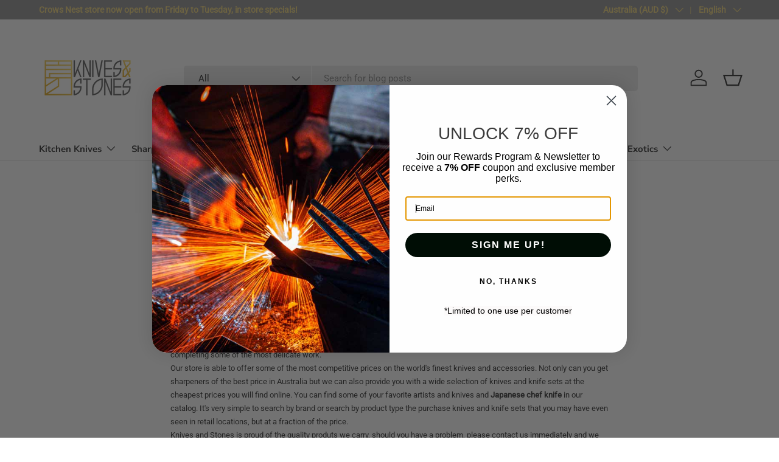

--- FILE ---
content_type: text/html; charset=utf-8
request_url: https://www.knivesandstones.com.au/pages/about-us
body_size: 69365
content:
<!doctype html>
<html class="no-js" lang="en" dir="ltr">
<head><meta charset="utf-8">
<meta name="viewport" content="width=device-width,initial-scale=1">
<title>About Knives and Stones</title><link rel="canonical" href="https://www.knivesandstones.com.au/pages/about-us"><link rel="icon" href="//www.knivesandstones.com.au/cdn/shop/files/20190819154422.png?crop=center&height=48&v=1724827343&width=48" type="image/png">
  <link rel="apple-touch-icon" href="//www.knivesandstones.com.au/cdn/shop/files/20190819154422.png?crop=center&height=180&v=1724827343&width=180"><meta name="description" content="Knives and stones is your one-stop shop for Japanese chef knives, sharpening stones, accessories, kitchenware and more. We carry some of the world’s finest knives as well as accessories and sharpeners that you can use to keep them up to their high standards. Knivesandstones.com is proud to offer some of the world&#39;s bes"><meta property="og:site_name" content="Knives and Stones">
<meta property="og:url" content="https://www.knivesandstones.com.au/pages/about-us">
<meta property="og:title" content="About Knives and Stones">
<meta property="og:type" content="website">
<meta property="og:description" content="Knives and stones is your one-stop shop for Japanese chef knives, sharpening stones, accessories, kitchenware and more. We carry some of the world’s finest knives as well as accessories and sharpeners that you can use to keep them up to their high standards. Knivesandstones.com is proud to offer some of the world&#39;s bes"><meta property="og:image" content="http://www.knivesandstones.com.au/cdn/shop/files/0.jpg?crop=center&height=1200&v=1722387519&width=1200">
  <meta property="og:image:secure_url" content="https://www.knivesandstones.com.au/cdn/shop/files/0.jpg?crop=center&height=1200&v=1722387519&width=1200">
  <meta property="og:image:width" content="1707">
  <meta property="og:image:height" content="1280"><meta name="twitter:card" content="summary_large_image">
<meta name="twitter:title" content="About Knives and Stones">
<meta name="twitter:description" content="Knives and stones is your one-stop shop for Japanese chef knives, sharpening stones, accessories, kitchenware and more. We carry some of the world’s finest knives as well as accessories and sharpeners that you can use to keep them up to their high standards. Knivesandstones.com is proud to offer some of the world&#39;s bes">
<link rel="preload" href="//www.knivesandstones.com.au/cdn/shop/t/31/assets/main.css?v=117877229988737664671759808636" as="style"><style data-shopify>
@font-face {
  font-family: Roboto;
  font-weight: 400;
  font-style: normal;
  font-display: swap;
  src: url("//www.knivesandstones.com.au/cdn/fonts/roboto/roboto_n4.2019d890f07b1852f56ce63ba45b2db45d852cba.woff2") format("woff2"),
       url("//www.knivesandstones.com.au/cdn/fonts/roboto/roboto_n4.238690e0007583582327135619c5f7971652fa9d.woff") format("woff");
}
@font-face {
  font-family: "Nunito Sans";
  font-weight: 700;
  font-style: normal;
  font-display: swap;
  src: url("//www.knivesandstones.com.au/cdn/fonts/nunito_sans/nunitosans_n7.25d963ed46da26098ebeab731e90d8802d989fa5.woff2") format("woff2"),
       url("//www.knivesandstones.com.au/cdn/fonts/nunito_sans/nunitosans_n7.d32e3219b3d2ec82285d3027bd673efc61a996c8.woff") format("woff");
}
:root {
      --bg-color: 255 255 255 / 1.0;
      --bg-color-og: 255 255 255 / 1.0;
      --heading-color: 59 59 59;
      --text-color: 59 59 59;
      --text-color-og: 59 59 59;
      --scrollbar-color: 59 59 59;
      --link-color: 59 59 59;
      --link-color-og: 59 59 59;
      --star-color: 103 170 249;--swatch-border-color-default: 216 216 216;
        --swatch-border-color-active: 157 157 157;
        --swatch-card-size: 24px;
        --swatch-variant-picker-size: 64px;--color-scheme-1-bg: 242 242 242 / 1.0;
      --color-scheme-1-grad: ;
      --color-scheme-1-heading: 59 59 59;
      --color-scheme-1-text: 59 59 59;
      --color-scheme-1-btn-bg: 59 59 59;
      --color-scheme-1-btn-text: 255 255 255;
      --color-scheme-1-btn-bg-hover: 96 96 96;--color-scheme-2-bg: 214 173 96 / 1.0;
      --color-scheme-2-grad: ;
      --color-scheme-2-heading: 255 255 255;
      --color-scheme-2-text: 255 255 255;
      --color-scheme-2-btn-bg: 255 255 255;
      --color-scheme-2-btn-text: 59 59 59;
      --color-scheme-2-btn-bg-hover: 234 234 234;--color-scheme-3-bg: 250 200 205 / 1.0;
      --color-scheme-3-grad: ;
      --color-scheme-3-heading: 59 59 59;
      --color-scheme-3-text: 59 59 59;
      --color-scheme-3-btn-bg: 59 59 59;
      --color-scheme-3-btn-text: 255 255 255;
      --color-scheme-3-btn-bg-hover: 96 96 96;

      --drawer-bg-color: 255 255 255 / 1.0;
      --drawer-text-color: 59 59 59;

      --panel-bg-color: 242 242 242 / 1.0;
      --panel-heading-color: 59 59 59;
      --panel-text-color: 59 59 59;

      --in-stock-text-color: 44 126 63;
      --low-stock-text-color: 210 134 26;
      --very-low-stock-text-color: 180 12 28;
      --no-stock-text-color: 119 119 119;
      --no-stock-backordered-text-color: 119 119 119;

      --error-bg-color: 252 237 238;
      --error-text-color: 180 12 28;
      --success-bg-color: 232 246 234;
      --success-text-color: 44 126 63;
      --info-bg-color: 228 237 250;
      --info-text-color: 26 102 210;

      --heading-font-family: Roboto, sans-serif;
      --heading-font-style: normal;
      --heading-font-weight: 400;
      --heading-scale-start: 6;

      --navigation-font-family: "Nunito Sans", sans-serif;
      --navigation-font-style: normal;
      --navigation-font-weight: 700;
      --heading-text-transform: uppercase;
--subheading-text-transform: none;
      --body-font-family: "system_ui", -apple-system, 'Segoe UI', Roboto, 'Helvetica Neue', 'Noto Sans', 'Liberation Sans', Arial, sans-serif, 'Apple Color Emoji', 'Segoe UI Emoji', 'Segoe UI Symbol', 'Noto Color Emoji';
      --body-font-style: normal;
      --body-font-weight: 400;
      --body-font-size: 15;

      --section-gap: 64;
      --heading-gap: calc(8 * var(--space-unit));--grid-column-gap: 20px;--btn-bg-color: 59 59 59;
      --btn-bg-hover-color: 96 96 96;
      --btn-text-color: 255 255 255;
      --btn-bg-color-og: 59 59 59;
      --btn-text-color-og: 255 255 255;
      --btn-alt-bg-color: 255 255 255;
      --btn-alt-bg-alpha: 1.0;
      --btn-alt-text-color: 59 59 59;
      --btn-border-width: 1px;
      --btn-padding-y: 12px;

      
      --btn-border-radius: 5px;
      

      --btn-lg-border-radius: 50%;
      --btn-icon-border-radius: 50%;
      --input-with-btn-inner-radius: var(--btn-border-radius);

      --input-bg-color: 255 255 255 / 1.0;
      --input-text-color: 59 59 59;
      --input-border-width: 1px;
      --input-border-radius: 4px;
      --textarea-border-radius: 4px;
      --input-border-radius: 5px;
      --input-bg-color-diff-3: #f7f7f7;
      --input-bg-color-diff-6: #f0f0f0;

      --modal-border-radius: 4px;
      --modal-overlay-color: 0 0 0;
      --modal-overlay-opacity: 0.4;
      --drawer-border-radius: 4px;
      --overlay-border-radius: 4px;

      --custom-label-bg-color: 35 2 46 / 1.0;
      --custom-label-text-color: 255 255 255 / 1.0;--sale-label-bg-color: 247 23 53 / 1.0;
      --sale-label-text-color: 255 255 255 / 1.0;--sold-out-label-bg-color: 73 93 99 / 1.0;
      --sold-out-label-text-color: 255 255 255 / 1.0;--new-label-bg-color: 250 200 205 / 1.0;
      --new-label-text-color: 9 3 2 / 1.0;--preorder-label-bg-color: 103 170 249 / 1.0;
      --preorder-label-text-color: 255 255 255 / 1.0;

      --collection-label-color: 0 126 18 / 1.0;

      --page-width: 1680px;
      --gutter-sm: 20px;
      --gutter-md: 32px;
      --gutter-lg: 64px;

      --payment-terms-bg-color: #ffffff;

      --coll-card-bg-color: #f7f7f7;
      --coll-card-border-color: rgba(0,0,0,0);

      --card-highlight-bg-color: #F9F9F9;
      --card-highlight-text-color: 85 85 85;
      --card-highlight-border-color: #E1E1E1;
        
          --aos-animate-duration: 0.6s;
        

        
          --aos-min-width: 0;
        
      

      --reading-width: 48em;
    }

    @media (max-width: 769px) {
      :root {
        --reading-width: 36em;
      }
    }
  </style><link rel="stylesheet" href="//www.knivesandstones.com.au/cdn/shop/t/31/assets/main.css?v=117877229988737664671759808636">
  <script src="//www.knivesandstones.com.au/cdn/shop/t/31/assets/main.js?v=182340204423554326591759808637" defer="defer"></script><link rel="preload" href="//www.knivesandstones.com.au/cdn/fonts/roboto/roboto_n4.2019d890f07b1852f56ce63ba45b2db45d852cba.woff2" as="font" type="font/woff2" crossorigin fetchpriority="high"><script>window.performance && window.performance.mark && window.performance.mark('shopify.content_for_header.start');</script><meta name="facebook-domain-verification" content="wvb4525fi4c9q8qdf6tkx0g1djy15c">
<meta name="facebook-domain-verification" content="2hvcboje72s8k42pmkta1z50nqbgqm">
<meta name="google-site-verification" content="Pw4DnnuEbJisIlFoDGJLaG1hLeu2cvictjlbsVD_teQ">
<meta name="google-site-verification" content="VHsm1FyJa4H-ZIUW-vigExEsr8orXxqCoe77yW-iJRI">
<meta id="shopify-digital-wallet" name="shopify-digital-wallet" content="/28772270217/digital_wallets/dialog">
<meta name="shopify-checkout-api-token" content="a3fe90e00f17656b6bf3d0ee54c9b498">
<meta id="in-context-paypal-metadata" data-shop-id="28772270217" data-venmo-supported="false" data-environment="production" data-locale="en_US" data-paypal-v4="true" data-currency="AUD">
<link rel="alternate" hreflang="x-default" href="https://www.knivesandstones.com.au/pages/about-us">
<link rel="alternate" hreflang="en" href="https://www.knivesandstones.com.au/pages/about-us">
<link rel="alternate" hreflang="zh-Hant" href="https://www.knivesandstones.com.au/zh-hant/pages/about-us">
<link rel="alternate" hreflang="zh-Hant-TW" href="https://www.knivesandstones.com.tw/pages/about-us">
<link rel="alternate" hreflang="en-TW" href="https://www.knivesandstones.com.tw/en/pages/about-us">
<link rel="alternate" hreflang="zh-Hant-AD" href="https://www.knivesandstones.com.au/zh-hant/pages/about-us">
<link rel="alternate" hreflang="zh-Hant-AE" href="https://www.knivesandstones.com.au/zh-hant/pages/about-us">
<link rel="alternate" hreflang="zh-Hant-AR" href="https://www.knivesandstones.com.au/zh-hant/pages/about-us">
<link rel="alternate" hreflang="zh-Hant-AT" href="https://www.knivesandstones.com.au/zh-hant/pages/about-us">
<link rel="alternate" hreflang="zh-Hant-AU" href="https://www.knivesandstones.com.au/zh-hant/pages/about-us">
<link rel="alternate" hreflang="zh-Hant-AX" href="https://www.knivesandstones.com.au/zh-hant/pages/about-us">
<link rel="alternate" hreflang="zh-Hant-BE" href="https://www.knivesandstones.com.au/zh-hant/pages/about-us">
<link rel="alternate" hreflang="zh-Hant-BL" href="https://www.knivesandstones.com.au/zh-hant/pages/about-us">
<link rel="alternate" hreflang="zh-Hant-BR" href="https://www.knivesandstones.com.au/zh-hant/pages/about-us">
<link rel="alternate" hreflang="zh-Hant-CA" href="https://www.knivesandstones.com.au/zh-hant/pages/about-us">
<link rel="alternate" hreflang="zh-Hant-CH" href="https://www.knivesandstones.com.au/zh-hant/pages/about-us">
<link rel="alternate" hreflang="zh-Hant-CK" href="https://www.knivesandstones.com.au/zh-hant/pages/about-us">
<link rel="alternate" hreflang="zh-Hant-CR" href="https://www.knivesandstones.com.au/zh-hant/pages/about-us">
<link rel="alternate" hreflang="zh-Hant-CY" href="https://www.knivesandstones.com.au/zh-hant/pages/about-us">
<link rel="alternate" hreflang="zh-Hant-CZ" href="https://www.knivesandstones.com.au/zh-hant/pages/about-us">
<link rel="alternate" hreflang="zh-Hant-DE" href="https://www.knivesandstones.com.au/zh-hant/pages/about-us">
<link rel="alternate" hreflang="zh-Hant-DK" href="https://www.knivesandstones.com.au/zh-hant/pages/about-us">
<link rel="alternate" hreflang="zh-Hant-EE" href="https://www.knivesandstones.com.au/zh-hant/pages/about-us">
<link rel="alternate" hreflang="zh-Hant-ES" href="https://www.knivesandstones.com.au/zh-hant/pages/about-us">
<link rel="alternate" hreflang="zh-Hant-FI" href="https://www.knivesandstones.com.au/zh-hant/pages/about-us">
<link rel="alternate" hreflang="zh-Hant-FJ" href="https://www.knivesandstones.com.au/zh-hant/pages/about-us">
<link rel="alternate" hreflang="zh-Hant-FR" href="https://www.knivesandstones.com.au/zh-hant/pages/about-us">
<link rel="alternate" hreflang="zh-Hant-GB" href="https://www.knivesandstones.com.au/zh-hant/pages/about-us">
<link rel="alternate" hreflang="zh-Hant-GF" href="https://www.knivesandstones.com.au/zh-hant/pages/about-us">
<link rel="alternate" hreflang="zh-Hant-GL" href="https://www.knivesandstones.com.au/zh-hant/pages/about-us">
<link rel="alternate" hreflang="zh-Hant-GP" href="https://www.knivesandstones.com.au/zh-hant/pages/about-us">
<link rel="alternate" hreflang="zh-Hant-GR" href="https://www.knivesandstones.com.au/zh-hant/pages/about-us">
<link rel="alternate" hreflang="zh-Hant-HK" href="https://www.knivesandstones.com.au/zh-hant/pages/about-us">
<link rel="alternate" hreflang="zh-Hant-HR" href="https://www.knivesandstones.com.au/zh-hant/pages/about-us">
<link rel="alternate" hreflang="zh-Hant-HU" href="https://www.knivesandstones.com.au/zh-hant/pages/about-us">
<link rel="alternate" hreflang="zh-Hant-ID" href="https://www.knivesandstones.com.au/zh-hant/pages/about-us">
<link rel="alternate" hreflang="zh-Hant-IE" href="https://www.knivesandstones.com.au/zh-hant/pages/about-us">
<link rel="alternate" hreflang="zh-Hant-IL" href="https://www.knivesandstones.com.au/zh-hant/pages/about-us">
<link rel="alternate" hreflang="zh-Hant-IS" href="https://www.knivesandstones.com.au/zh-hant/pages/about-us">
<link rel="alternate" hreflang="zh-Hant-IT" href="https://www.knivesandstones.com.au/zh-hant/pages/about-us">
<link rel="alternate" hreflang="zh-Hant-JP" href="https://www.knivesandstones.com.au/zh-hant/pages/about-us">
<link rel="alternate" hreflang="zh-Hant-KR" href="https://www.knivesandstones.com.au/zh-hant/pages/about-us">
<link rel="alternate" hreflang="zh-Hant-KW" href="https://www.knivesandstones.com.au/zh-hant/pages/about-us">
<link rel="alternate" hreflang="zh-Hant-LT" href="https://www.knivesandstones.com.au/zh-hant/pages/about-us">
<link rel="alternate" hreflang="zh-Hant-LU" href="https://www.knivesandstones.com.au/zh-hant/pages/about-us">
<link rel="alternate" hreflang="zh-Hant-LV" href="https://www.knivesandstones.com.au/zh-hant/pages/about-us">
<link rel="alternate" hreflang="zh-Hant-MC" href="https://www.knivesandstones.com.au/zh-hant/pages/about-us">
<link rel="alternate" hreflang="zh-Hant-ME" href="https://www.knivesandstones.com.au/zh-hant/pages/about-us">
<link rel="alternate" hreflang="zh-Hant-MF" href="https://www.knivesandstones.com.au/zh-hant/pages/about-us">
<link rel="alternate" hreflang="zh-Hant-MO" href="https://www.knivesandstones.com.au/zh-hant/pages/about-us">
<link rel="alternate" hreflang="zh-Hant-MQ" href="https://www.knivesandstones.com.au/zh-hant/pages/about-us">
<link rel="alternate" hreflang="zh-Hant-MT" href="https://www.knivesandstones.com.au/zh-hant/pages/about-us">
<link rel="alternate" hreflang="zh-Hant-MY" href="https://www.knivesandstones.com.au/zh-hant/pages/about-us">
<link rel="alternate" hreflang="zh-Hant-NL" href="https://www.knivesandstones.com.au/zh-hant/pages/about-us">
<link rel="alternate" hreflang="zh-Hant-NO" href="https://www.knivesandstones.com.au/zh-hant/pages/about-us">
<link rel="alternate" hreflang="zh-Hant-NZ" href="https://www.knivesandstones.com.au/zh-hant/pages/about-us">
<link rel="alternate" hreflang="zh-Hant-PE" href="https://www.knivesandstones.com.au/zh-hant/pages/about-us">
<link rel="alternate" hreflang="zh-Hant-PH" href="https://www.knivesandstones.com.au/zh-hant/pages/about-us">
<link rel="alternate" hreflang="zh-Hant-PL" href="https://www.knivesandstones.com.au/zh-hant/pages/about-us">
<link rel="alternate" hreflang="zh-Hant-PM" href="https://www.knivesandstones.com.au/zh-hant/pages/about-us">
<link rel="alternate" hreflang="zh-Hant-PT" href="https://www.knivesandstones.com.au/zh-hant/pages/about-us">
<link rel="alternate" hreflang="zh-Hant-QA" href="https://www.knivesandstones.com.au/zh-hant/pages/about-us">
<link rel="alternate" hreflang="zh-Hant-RE" href="https://www.knivesandstones.com.au/zh-hant/pages/about-us">
<link rel="alternate" hreflang="zh-Hant-RS" href="https://www.knivesandstones.com.au/zh-hant/pages/about-us">
<link rel="alternate" hreflang="zh-Hant-RU" href="https://www.knivesandstones.com.au/zh-hant/pages/about-us">
<link rel="alternate" hreflang="zh-Hant-SA" href="https://www.knivesandstones.com.au/zh-hant/pages/about-us">
<link rel="alternate" hreflang="zh-Hant-SE" href="https://www.knivesandstones.com.au/zh-hant/pages/about-us">
<link rel="alternate" hreflang="zh-Hant-SG" href="https://www.knivesandstones.com.au/zh-hant/pages/about-us">
<link rel="alternate" hreflang="zh-Hant-SI" href="https://www.knivesandstones.com.au/zh-hant/pages/about-us">
<link rel="alternate" hreflang="zh-Hant-SK" href="https://www.knivesandstones.com.au/zh-hant/pages/about-us">
<link rel="alternate" hreflang="zh-Hant-SM" href="https://www.knivesandstones.com.au/zh-hant/pages/about-us">
<link rel="alternate" hreflang="zh-Hant-TF" href="https://www.knivesandstones.com.au/zh-hant/pages/about-us">
<link rel="alternate" hreflang="zh-Hant-TH" href="https://www.knivesandstones.com.au/zh-hant/pages/about-us">
<link rel="alternate" hreflang="zh-Hant-UA" href="https://www.knivesandstones.com.au/zh-hant/pages/about-us">
<link rel="alternate" hreflang="zh-Hant-US" href="https://www.knivesandstones.com.au/zh-hant/pages/about-us">
<link rel="alternate" hreflang="zh-Hant-UZ" href="https://www.knivesandstones.com.au/zh-hant/pages/about-us">
<link rel="alternate" hreflang="zh-Hant-VA" href="https://www.knivesandstones.com.au/zh-hant/pages/about-us">
<link rel="alternate" hreflang="zh-Hant-XK" href="https://www.knivesandstones.com.au/zh-hant/pages/about-us">
<link rel="alternate" hreflang="zh-Hant-YT" href="https://www.knivesandstones.com.au/zh-hant/pages/about-us">
<link rel="alternate" hreflang="zh-Hant-ZA" href="https://www.knivesandstones.com.au/zh-hant/pages/about-us">
<script async="async" src="/checkouts/internal/preloads.js?locale=en-AU"></script>
<link rel="preconnect" href="https://shop.app" crossorigin="anonymous">
<script async="async" src="https://shop.app/checkouts/internal/preloads.js?locale=en-AU&shop_id=28772270217" crossorigin="anonymous"></script>
<script id="apple-pay-shop-capabilities" type="application/json">{"shopId":28772270217,"countryCode":"AU","currencyCode":"AUD","merchantCapabilities":["supports3DS"],"merchantId":"gid:\/\/shopify\/Shop\/28772270217","merchantName":"Knives and Stones","requiredBillingContactFields":["postalAddress","email","phone"],"requiredShippingContactFields":["postalAddress","email","phone"],"shippingType":"shipping","supportedNetworks":["visa","masterCard","amex","jcb"],"total":{"type":"pending","label":"Knives and Stones","amount":"1.00"},"shopifyPaymentsEnabled":true,"supportsSubscriptions":true}</script>
<script id="shopify-features" type="application/json">{"accessToken":"a3fe90e00f17656b6bf3d0ee54c9b498","betas":["rich-media-storefront-analytics"],"domain":"www.knivesandstones.com.au","predictiveSearch":true,"shopId":28772270217,"locale":"en"}</script>
<script>var Shopify = Shopify || {};
Shopify.shop = "knivesandstones-au.myshopify.com";
Shopify.locale = "en";
Shopify.currency = {"active":"AUD","rate":"1.0"};
Shopify.country = "AU";
Shopify.theme = {"name":"Enterprise 2.0.0 25OCT7","id":154925138141,"schema_name":"Enterprise","schema_version":"2.0.0","theme_store_id":1657,"role":"main"};
Shopify.theme.handle = "null";
Shopify.theme.style = {"id":null,"handle":null};
Shopify.cdnHost = "www.knivesandstones.com.au/cdn";
Shopify.routes = Shopify.routes || {};
Shopify.routes.root = "/";</script>
<script type="module">!function(o){(o.Shopify=o.Shopify||{}).modules=!0}(window);</script>
<script>!function(o){function n(){var o=[];function n(){o.push(Array.prototype.slice.apply(arguments))}return n.q=o,n}var t=o.Shopify=o.Shopify||{};t.loadFeatures=n(),t.autoloadFeatures=n()}(window);</script>
<script>
  window.ShopifyPay = window.ShopifyPay || {};
  window.ShopifyPay.apiHost = "shop.app\/pay";
  window.ShopifyPay.redirectState = null;
</script>
<script id="shop-js-analytics" type="application/json">{"pageType":"page"}</script>
<script defer="defer" async type="module" src="//www.knivesandstones.com.au/cdn/shopifycloud/shop-js/modules/v2/client.init-shop-cart-sync_BT-GjEfc.en.esm.js"></script>
<script defer="defer" async type="module" src="//www.knivesandstones.com.au/cdn/shopifycloud/shop-js/modules/v2/chunk.common_D58fp_Oc.esm.js"></script>
<script defer="defer" async type="module" src="//www.knivesandstones.com.au/cdn/shopifycloud/shop-js/modules/v2/chunk.modal_xMitdFEc.esm.js"></script>
<script type="module">
  await import("//www.knivesandstones.com.au/cdn/shopifycloud/shop-js/modules/v2/client.init-shop-cart-sync_BT-GjEfc.en.esm.js");
await import("//www.knivesandstones.com.au/cdn/shopifycloud/shop-js/modules/v2/chunk.common_D58fp_Oc.esm.js");
await import("//www.knivesandstones.com.au/cdn/shopifycloud/shop-js/modules/v2/chunk.modal_xMitdFEc.esm.js");

  window.Shopify.SignInWithShop?.initShopCartSync?.({"fedCMEnabled":true,"windoidEnabled":true});

</script>
<script>
  window.Shopify = window.Shopify || {};
  if (!window.Shopify.featureAssets) window.Shopify.featureAssets = {};
  window.Shopify.featureAssets['shop-js'] = {"shop-cart-sync":["modules/v2/client.shop-cart-sync_DZOKe7Ll.en.esm.js","modules/v2/chunk.common_D58fp_Oc.esm.js","modules/v2/chunk.modal_xMitdFEc.esm.js"],"init-fed-cm":["modules/v2/client.init-fed-cm_B6oLuCjv.en.esm.js","modules/v2/chunk.common_D58fp_Oc.esm.js","modules/v2/chunk.modal_xMitdFEc.esm.js"],"shop-cash-offers":["modules/v2/client.shop-cash-offers_D2sdYoxE.en.esm.js","modules/v2/chunk.common_D58fp_Oc.esm.js","modules/v2/chunk.modal_xMitdFEc.esm.js"],"shop-login-button":["modules/v2/client.shop-login-button_QeVjl5Y3.en.esm.js","modules/v2/chunk.common_D58fp_Oc.esm.js","modules/v2/chunk.modal_xMitdFEc.esm.js"],"pay-button":["modules/v2/client.pay-button_DXTOsIq6.en.esm.js","modules/v2/chunk.common_D58fp_Oc.esm.js","modules/v2/chunk.modal_xMitdFEc.esm.js"],"shop-button":["modules/v2/client.shop-button_DQZHx9pm.en.esm.js","modules/v2/chunk.common_D58fp_Oc.esm.js","modules/v2/chunk.modal_xMitdFEc.esm.js"],"avatar":["modules/v2/client.avatar_BTnouDA3.en.esm.js"],"init-windoid":["modules/v2/client.init-windoid_CR1B-cfM.en.esm.js","modules/v2/chunk.common_D58fp_Oc.esm.js","modules/v2/chunk.modal_xMitdFEc.esm.js"],"init-shop-for-new-customer-accounts":["modules/v2/client.init-shop-for-new-customer-accounts_C_vY_xzh.en.esm.js","modules/v2/client.shop-login-button_QeVjl5Y3.en.esm.js","modules/v2/chunk.common_D58fp_Oc.esm.js","modules/v2/chunk.modal_xMitdFEc.esm.js"],"init-shop-email-lookup-coordinator":["modules/v2/client.init-shop-email-lookup-coordinator_BI7n9ZSv.en.esm.js","modules/v2/chunk.common_D58fp_Oc.esm.js","modules/v2/chunk.modal_xMitdFEc.esm.js"],"init-shop-cart-sync":["modules/v2/client.init-shop-cart-sync_BT-GjEfc.en.esm.js","modules/v2/chunk.common_D58fp_Oc.esm.js","modules/v2/chunk.modal_xMitdFEc.esm.js"],"shop-toast-manager":["modules/v2/client.shop-toast-manager_DiYdP3xc.en.esm.js","modules/v2/chunk.common_D58fp_Oc.esm.js","modules/v2/chunk.modal_xMitdFEc.esm.js"],"init-customer-accounts":["modules/v2/client.init-customer-accounts_D9ZNqS-Q.en.esm.js","modules/v2/client.shop-login-button_QeVjl5Y3.en.esm.js","modules/v2/chunk.common_D58fp_Oc.esm.js","modules/v2/chunk.modal_xMitdFEc.esm.js"],"init-customer-accounts-sign-up":["modules/v2/client.init-customer-accounts-sign-up_iGw4briv.en.esm.js","modules/v2/client.shop-login-button_QeVjl5Y3.en.esm.js","modules/v2/chunk.common_D58fp_Oc.esm.js","modules/v2/chunk.modal_xMitdFEc.esm.js"],"shop-follow-button":["modules/v2/client.shop-follow-button_CqMgW2wH.en.esm.js","modules/v2/chunk.common_D58fp_Oc.esm.js","modules/v2/chunk.modal_xMitdFEc.esm.js"],"checkout-modal":["modules/v2/client.checkout-modal_xHeaAweL.en.esm.js","modules/v2/chunk.common_D58fp_Oc.esm.js","modules/v2/chunk.modal_xMitdFEc.esm.js"],"shop-login":["modules/v2/client.shop-login_D91U-Q7h.en.esm.js","modules/v2/chunk.common_D58fp_Oc.esm.js","modules/v2/chunk.modal_xMitdFEc.esm.js"],"lead-capture":["modules/v2/client.lead-capture_BJmE1dJe.en.esm.js","modules/v2/chunk.common_D58fp_Oc.esm.js","modules/v2/chunk.modal_xMitdFEc.esm.js"],"payment-terms":["modules/v2/client.payment-terms_Ci9AEqFq.en.esm.js","modules/v2/chunk.common_D58fp_Oc.esm.js","modules/v2/chunk.modal_xMitdFEc.esm.js"]};
</script>
<script>(function() {
  var isLoaded = false;
  function asyncLoad() {
    if (isLoaded) return;
    isLoaded = true;
    var urls = ["https:\/\/static.klaviyo.com\/onsite\/js\/klaviyo.js?company_id=WxGqxJ\u0026shop=knivesandstones-au.myshopify.com"];
    for (var i = 0; i < urls.length; i++) {
      var s = document.createElement('script');
      s.type = 'text/javascript';
      s.async = true;
      s.src = urls[i];
      var x = document.getElementsByTagName('script')[0];
      x.parentNode.insertBefore(s, x);
    }
  };
  if(window.attachEvent) {
    window.attachEvent('onload', asyncLoad);
  } else {
    window.addEventListener('load', asyncLoad, false);
  }
})();</script>
<script id="__st">var __st={"a":28772270217,"offset":39600,"reqid":"2941e59c-ce7e-4d85-85a5-d2634f68700a-1769144085","pageurl":"www.knivesandstones.com.au\/pages\/about-us","s":"pages-48244523145","u":"03e9e62d013e","p":"page","rtyp":"page","rid":48244523145};</script>
<script>window.ShopifyPaypalV4VisibilityTracking = true;</script>
<script id="captcha-bootstrap">!function(){'use strict';const t='contact',e='account',n='new_comment',o=[[t,t],['blogs',n],['comments',n],[t,'customer']],c=[[e,'customer_login'],[e,'guest_login'],[e,'recover_customer_password'],[e,'create_customer']],r=t=>t.map((([t,e])=>`form[action*='/${t}']:not([data-nocaptcha='true']) input[name='form_type'][value='${e}']`)).join(','),a=t=>()=>t?[...document.querySelectorAll(t)].map((t=>t.form)):[];function s(){const t=[...o],e=r(t);return a(e)}const i='password',u='form_key',d=['recaptcha-v3-token','g-recaptcha-response','h-captcha-response',i],f=()=>{try{return window.sessionStorage}catch{return}},m='__shopify_v',_=t=>t.elements[u];function p(t,e,n=!1){try{const o=window.sessionStorage,c=JSON.parse(o.getItem(e)),{data:r}=function(t){const{data:e,action:n}=t;return t[m]||n?{data:e,action:n}:{data:t,action:n}}(c);for(const[e,n]of Object.entries(r))t.elements[e]&&(t.elements[e].value=n);n&&o.removeItem(e)}catch(o){console.error('form repopulation failed',{error:o})}}const l='form_type',E='cptcha';function T(t){t.dataset[E]=!0}const w=window,h=w.document,L='Shopify',v='ce_forms',y='captcha';let A=!1;((t,e)=>{const n=(g='f06e6c50-85a8-45c8-87d0-21a2b65856fe',I='https://cdn.shopify.com/shopifycloud/storefront-forms-hcaptcha/ce_storefront_forms_captcha_hcaptcha.v1.5.2.iife.js',D={infoText:'Protected by hCaptcha',privacyText:'Privacy',termsText:'Terms'},(t,e,n)=>{const o=w[L][v],c=o.bindForm;if(c)return c(t,g,e,D).then(n);var r;o.q.push([[t,g,e,D],n]),r=I,A||(h.body.append(Object.assign(h.createElement('script'),{id:'captcha-provider',async:!0,src:r})),A=!0)});var g,I,D;w[L]=w[L]||{},w[L][v]=w[L][v]||{},w[L][v].q=[],w[L][y]=w[L][y]||{},w[L][y].protect=function(t,e){n(t,void 0,e),T(t)},Object.freeze(w[L][y]),function(t,e,n,w,h,L){const[v,y,A,g]=function(t,e,n){const i=e?o:[],u=t?c:[],d=[...i,...u],f=r(d),m=r(i),_=r(d.filter((([t,e])=>n.includes(e))));return[a(f),a(m),a(_),s()]}(w,h,L),I=t=>{const e=t.target;return e instanceof HTMLFormElement?e:e&&e.form},D=t=>v().includes(t);t.addEventListener('submit',(t=>{const e=I(t);if(!e)return;const n=D(e)&&!e.dataset.hcaptchaBound&&!e.dataset.recaptchaBound,o=_(e),c=g().includes(e)&&(!o||!o.value);(n||c)&&t.preventDefault(),c&&!n&&(function(t){try{if(!f())return;!function(t){const e=f();if(!e)return;const n=_(t);if(!n)return;const o=n.value;o&&e.removeItem(o)}(t);const e=Array.from(Array(32),(()=>Math.random().toString(36)[2])).join('');!function(t,e){_(t)||t.append(Object.assign(document.createElement('input'),{type:'hidden',name:u})),t.elements[u].value=e}(t,e),function(t,e){const n=f();if(!n)return;const o=[...t.querySelectorAll(`input[type='${i}']`)].map((({name:t})=>t)),c=[...d,...o],r={};for(const[a,s]of new FormData(t).entries())c.includes(a)||(r[a]=s);n.setItem(e,JSON.stringify({[m]:1,action:t.action,data:r}))}(t,e)}catch(e){console.error('failed to persist form',e)}}(e),e.submit())}));const S=(t,e)=>{t&&!t.dataset[E]&&(n(t,e.some((e=>e===t))),T(t))};for(const o of['focusin','change'])t.addEventListener(o,(t=>{const e=I(t);D(e)&&S(e,y())}));const B=e.get('form_key'),M=e.get(l),P=B&&M;t.addEventListener('DOMContentLoaded',(()=>{const t=y();if(P)for(const e of t)e.elements[l].value===M&&p(e,B);[...new Set([...A(),...v().filter((t=>'true'===t.dataset.shopifyCaptcha))])].forEach((e=>S(e,t)))}))}(h,new URLSearchParams(w.location.search),n,t,e,['guest_login'])})(!0,!0)}();</script>
<script integrity="sha256-4kQ18oKyAcykRKYeNunJcIwy7WH5gtpwJnB7kiuLZ1E=" data-source-attribution="shopify.loadfeatures" defer="defer" src="//www.knivesandstones.com.au/cdn/shopifycloud/storefront/assets/storefront/load_feature-a0a9edcb.js" crossorigin="anonymous"></script>
<script crossorigin="anonymous" defer="defer" src="//www.knivesandstones.com.au/cdn/shopifycloud/storefront/assets/shopify_pay/storefront-65b4c6d7.js?v=20250812"></script>
<script data-source-attribution="shopify.dynamic_checkout.dynamic.init">var Shopify=Shopify||{};Shopify.PaymentButton=Shopify.PaymentButton||{isStorefrontPortableWallets:!0,init:function(){window.Shopify.PaymentButton.init=function(){};var t=document.createElement("script");t.src="https://www.knivesandstones.com.au/cdn/shopifycloud/portable-wallets/latest/portable-wallets.en.js",t.type="module",document.head.appendChild(t)}};
</script>
<script data-source-attribution="shopify.dynamic_checkout.buyer_consent">
  function portableWalletsHideBuyerConsent(e){var t=document.getElementById("shopify-buyer-consent"),n=document.getElementById("shopify-subscription-policy-button");t&&n&&(t.classList.add("hidden"),t.setAttribute("aria-hidden","true"),n.removeEventListener("click",e))}function portableWalletsShowBuyerConsent(e){var t=document.getElementById("shopify-buyer-consent"),n=document.getElementById("shopify-subscription-policy-button");t&&n&&(t.classList.remove("hidden"),t.removeAttribute("aria-hidden"),n.addEventListener("click",e))}window.Shopify?.PaymentButton&&(window.Shopify.PaymentButton.hideBuyerConsent=portableWalletsHideBuyerConsent,window.Shopify.PaymentButton.showBuyerConsent=portableWalletsShowBuyerConsent);
</script>
<script data-source-attribution="shopify.dynamic_checkout.cart.bootstrap">document.addEventListener("DOMContentLoaded",(function(){function t(){return document.querySelector("shopify-accelerated-checkout-cart, shopify-accelerated-checkout")}if(t())Shopify.PaymentButton.init();else{new MutationObserver((function(e,n){t()&&(Shopify.PaymentButton.init(),n.disconnect())})).observe(document.body,{childList:!0,subtree:!0})}}));
</script>
<script id='scb4127' type='text/javascript' async='' src='https://www.knivesandstones.com.au/cdn/shopifycloud/privacy-banner/storefront-banner.js'></script><link id="shopify-accelerated-checkout-styles" rel="stylesheet" media="screen" href="https://www.knivesandstones.com.au/cdn/shopifycloud/portable-wallets/latest/accelerated-checkout-backwards-compat.css" crossorigin="anonymous">
<style id="shopify-accelerated-checkout-cart">
        #shopify-buyer-consent {
  margin-top: 1em;
  display: inline-block;
  width: 100%;
}

#shopify-buyer-consent.hidden {
  display: none;
}

#shopify-subscription-policy-button {
  background: none;
  border: none;
  padding: 0;
  text-decoration: underline;
  font-size: inherit;
  cursor: pointer;
}

#shopify-subscription-policy-button::before {
  box-shadow: none;
}

      </style>
<script id="sections-script" data-sections="header,footer" defer="defer" src="//www.knivesandstones.com.au/cdn/shop/t/31/compiled_assets/scripts.js?v=10690"></script>
<script>window.performance && window.performance.mark && window.performance.mark('shopify.content_for_header.end');</script>

    <script src="//www.knivesandstones.com.au/cdn/shop/t/31/assets/animate-on-scroll.js?v=15249566486942820451759808623" defer="defer"></script>
    <link rel="stylesheet" href="//www.knivesandstones.com.au/cdn/shop/t/31/assets/animate-on-scroll.css?v=116194678796051782541759808623">
  

  <script>document.documentElement.className = document.documentElement.className.replace('no-js', 'js');</script><!-- CC Custom Head Start --><!-- CC Custom Head End --><!-- BEGIN app block: shopify://apps/instafeed/blocks/head-block/c447db20-095d-4a10-9725-b5977662c9d5 --><link rel="preconnect" href="https://cdn.nfcube.com/">
<link rel="preconnect" href="https://scontent.cdninstagram.com/">


  <script>
    document.addEventListener('DOMContentLoaded', function () {
      let instafeedScript = document.createElement('script');

      
        instafeedScript.src = 'https://cdn.nfcube.com/instafeed-02f4e80fcf5886c086b1875c2e446c49.js';
      

      document.body.appendChild(instafeedScript);
    });
  </script>





<!-- END app block --><!-- BEGIN app block: shopify://apps/crisp-live-chat-chatbot/blocks/app-embed/5c3cfd5f-01d4-496a-891b-f98ecf27ff08 --><script>
  if ("b260343a-894d-4811-bef5-e1ddff1d3088") {
    let _locale = "";

    window.CRISP_READY_TRIGGER = function () {
      window.CRISP_SESSION_ID = $crisp.get("session:identifier");
      postCart();
      postCustomerID();

      // Set session segment (only after first message is sent)
      $crisp.push(["on", "message:sent", () => {
        $crisp.push(["set", "session:segments", [["shopify"]]]);
        $crisp.push(["off", "message:sent"]);
      }])
    };

    if (window?.Weglot?.getCurrentLang && typeof(typeof(Weglot?.getCurrentLang) === "function")) {
      _locale = Weglot?.getCurrentLang();
    } else if (Shopify?.locale) {
      _locale = Shopify.locale;
    }

    if (_locale) {
      CRISP_RUNTIME_CONFIG = {
        locale : _locale
      };
    }

    window.$crisp=[];
    window.CRISP_WEBSITE_ID="b260343a-894d-4811-bef5-e1ddff1d3088";
    (function(){d=document;s=d.createElement("script");
      s.src="https://client.crisp.chat/l.js";
      s.async=1;
      d.getElementsByTagName("head")[0].appendChild(s);
    })();
  }
</script>

<!-- END app block --><!-- BEGIN app block: shopify://apps/multi-location-inv/blocks/app-embed/982328e1-99f7-4a7e-8266-6aed71bf0021 -->


  
    <script src="https://cdn.shopify.com/extensions/019be161-3f1a-74f4-8ee1-1259a3f10fbc/inventory-info-theme-exrtensions-181/assets/common.bundle.js"></script>
  

<style>
  .iia-icon svg{height:18px;width:18px}.iia-disabled-button{pointer-events:none}.iia-hidden {display: none;}
</style>
<script>
      window.inventoryInfo = window.inventoryInfo || {};
      window.inventoryInfo.shop = window.inventoryInfo.shop || {};
      window.inventoryInfo.shop.shopifyDomain = 'knivesandstones-au.myshopify.com';
      window.inventoryInfo.shop.locale = 'en';
      window.inventoryInfo.pageType = 'page';
      
        window.inventoryInfo.settings = {"onBoarding":{"theme":{"themeSelectionStep":{"complete":true,"data":{"themeId":"145280336093"}},"appEmbedStep":{"skipped":true},"productPageStep":{"skipped":true},"appBlockStep":{"skipped":true}}},"threshold":true,"stockMessageRules":[{"operator":"<=","qty":0,"msg":"{{location-name}} - {{threshold-message}}","threshold":"Sold out","titleMsg":"<span class='iiaLocation' style='font-weight: normal; color: #000000'>Seaside Market</span> - <span class='iiaStockThreshold' style=color:#d0021b;>Sold out</span>","thresholdColor":"#d0021b"},{"operator":"<=","qty":3,"msg":"{{location-name}} - {{threshold-message}}","threshold":"Low stock","titleMsg":"<span class='iiaLocation' style='font-weight: normal; color: #000000'>Highland Grocery</span> - <span class='iiaStockThreshold' style=color:#f5a623;>Low stock</span>","thresholdColor":"#f5a623"},{"operator":"<=","qty":6,"msg":"{{location-name}} - {{threshold-message}}","threshold":"Medium stock","titleMsg":"<span class='iiaLocation' style='font-weight: normal; color: #000000'>The Village Hub</span> - <span class='iiaStockThreshold' style=color:#7ed321;>Medium stock</span>","thresholdColor":"#7ed321"},{"operator":">","qty":6,"msg":"{{location-name}} - {{threshold-message}}","threshold":"Health stock","thresholdColor":"#417505"}],"uiEnabled":true,"onlineLocation":true,"offlineLocations":{"82952650973":true},"untracked":true,"showOnlineForUntracked":false,"locationPriority":false,"showOnSoldOut":true,"drawer":false,"productWidgetTemplate":"default","incomingStock":false,"hiddenLocation":{"66848260317":true},"hideSoldOut":false};
        
          window.inventoryInfo.locationSettings = {"details":[{"id":36404625545,"displayOrder":1,"name":"St Peters","priority":1},{"id":82952650973,"displayOrder":2,"priority":2,"name":"Crows Nest"}]};
        
      
      
</script>


  
 

 


 
    
      <script src="https://cdn.shopify.com/extensions/019be161-3f1a-74f4-8ee1-1259a3f10fbc/inventory-info-theme-exrtensions-181/assets/main.bundle.js"></script>
    

<!-- END app block --><!-- BEGIN app block: shopify://apps/klaviyo-email-marketing-sms/blocks/klaviyo-onsite-embed/2632fe16-c075-4321-a88b-50b567f42507 -->












  <script async src="https://static.klaviyo.com/onsite/js/WxGqxJ/klaviyo.js?company_id=WxGqxJ"></script>
  <script>!function(){if(!window.klaviyo){window._klOnsite=window._klOnsite||[];try{window.klaviyo=new Proxy({},{get:function(n,i){return"push"===i?function(){var n;(n=window._klOnsite).push.apply(n,arguments)}:function(){for(var n=arguments.length,o=new Array(n),w=0;w<n;w++)o[w]=arguments[w];var t="function"==typeof o[o.length-1]?o.pop():void 0,e=new Promise((function(n){window._klOnsite.push([i].concat(o,[function(i){t&&t(i),n(i)}]))}));return e}}})}catch(n){window.klaviyo=window.klaviyo||[],window.klaviyo.push=function(){var n;(n=window._klOnsite).push.apply(n,arguments)}}}}();</script>

  




  <script>
    window.klaviyoReviewsProductDesignMode = false
  </script>







<!-- END app block --><script src="https://cdn.shopify.com/extensions/019bb70a-be4d-7746-91c7-30714bd9d014/node-app-147/assets/bookeasy-widget.js" type="text/javascript" defer="defer"></script>
<script src="https://cdn.shopify.com/extensions/019b92df-1966-750c-943d-a8ced4b05ac2/option-cli3-369/assets/gpomain.js" type="text/javascript" defer="defer"></script>
<script src="https://cdn.shopify.com/extensions/019b03f2-1cc6-73dd-a349-2821a944dacf/crisp-chatbox-14/assets/crisp.js" type="text/javascript" defer="defer"></script>
<script src="https://cdn.shopify.com/extensions/b41074e5-57a8-4843-a6e6-1cf28f5b384a/appikon-back-in-stock-19/assets/subscribe_it_js.js" type="text/javascript" defer="defer"></script>
<script src="https://cdn.shopify.com/extensions/019be689-f1ac-7abc-a55f-651cfc8c6699/smile-io-273/assets/smile-loader.js" type="text/javascript" defer="defer"></script>
<script src="https://cdn.shopify.com/extensions/019b34ad-0a9b-7e83-b972-606e3782fb13/locales-ai-210/assets/locales-ai-switcher.js" type="text/javascript" defer="defer"></script>
<link href="https://monorail-edge.shopifysvc.com" rel="dns-prefetch">
<script>(function(){if ("sendBeacon" in navigator && "performance" in window) {try {var session_token_from_headers = performance.getEntriesByType('navigation')[0].serverTiming.find(x => x.name == '_s').description;} catch {var session_token_from_headers = undefined;}var session_cookie_matches = document.cookie.match(/_shopify_s=([^;]*)/);var session_token_from_cookie = session_cookie_matches && session_cookie_matches.length === 2 ? session_cookie_matches[1] : "";var session_token = session_token_from_headers || session_token_from_cookie || "";function handle_abandonment_event(e) {var entries = performance.getEntries().filter(function(entry) {return /monorail-edge.shopifysvc.com/.test(entry.name);});if (!window.abandonment_tracked && entries.length === 0) {window.abandonment_tracked = true;var currentMs = Date.now();var navigation_start = performance.timing.navigationStart;var payload = {shop_id: 28772270217,url: window.location.href,navigation_start,duration: currentMs - navigation_start,session_token,page_type: "page"};window.navigator.sendBeacon("https://monorail-edge.shopifysvc.com/v1/produce", JSON.stringify({schema_id: "online_store_buyer_site_abandonment/1.1",payload: payload,metadata: {event_created_at_ms: currentMs,event_sent_at_ms: currentMs}}));}}window.addEventListener('pagehide', handle_abandonment_event);}}());</script>
<script id="web-pixels-manager-setup">(function e(e,d,r,n,o){if(void 0===o&&(o={}),!Boolean(null===(a=null===(i=window.Shopify)||void 0===i?void 0:i.analytics)||void 0===a?void 0:a.replayQueue)){var i,a;window.Shopify=window.Shopify||{};var t=window.Shopify;t.analytics=t.analytics||{};var s=t.analytics;s.replayQueue=[],s.publish=function(e,d,r){return s.replayQueue.push([e,d,r]),!0};try{self.performance.mark("wpm:start")}catch(e){}var l=function(){var e={modern:/Edge?\/(1{2}[4-9]|1[2-9]\d|[2-9]\d{2}|\d{4,})\.\d+(\.\d+|)|Firefox\/(1{2}[4-9]|1[2-9]\d|[2-9]\d{2}|\d{4,})\.\d+(\.\d+|)|Chrom(ium|e)\/(9{2}|\d{3,})\.\d+(\.\d+|)|(Maci|X1{2}).+ Version\/(15\.\d+|(1[6-9]|[2-9]\d|\d{3,})\.\d+)([,.]\d+|)( \(\w+\)|)( Mobile\/\w+|) Safari\/|Chrome.+OPR\/(9{2}|\d{3,})\.\d+\.\d+|(CPU[ +]OS|iPhone[ +]OS|CPU[ +]iPhone|CPU IPhone OS|CPU iPad OS)[ +]+(15[._]\d+|(1[6-9]|[2-9]\d|\d{3,})[._]\d+)([._]\d+|)|Android:?[ /-](13[3-9]|1[4-9]\d|[2-9]\d{2}|\d{4,})(\.\d+|)(\.\d+|)|Android.+Firefox\/(13[5-9]|1[4-9]\d|[2-9]\d{2}|\d{4,})\.\d+(\.\d+|)|Android.+Chrom(ium|e)\/(13[3-9]|1[4-9]\d|[2-9]\d{2}|\d{4,})\.\d+(\.\d+|)|SamsungBrowser\/([2-9]\d|\d{3,})\.\d+/,legacy:/Edge?\/(1[6-9]|[2-9]\d|\d{3,})\.\d+(\.\d+|)|Firefox\/(5[4-9]|[6-9]\d|\d{3,})\.\d+(\.\d+|)|Chrom(ium|e)\/(5[1-9]|[6-9]\d|\d{3,})\.\d+(\.\d+|)([\d.]+$|.*Safari\/(?![\d.]+ Edge\/[\d.]+$))|(Maci|X1{2}).+ Version\/(10\.\d+|(1[1-9]|[2-9]\d|\d{3,})\.\d+)([,.]\d+|)( \(\w+\)|)( Mobile\/\w+|) Safari\/|Chrome.+OPR\/(3[89]|[4-9]\d|\d{3,})\.\d+\.\d+|(CPU[ +]OS|iPhone[ +]OS|CPU[ +]iPhone|CPU IPhone OS|CPU iPad OS)[ +]+(10[._]\d+|(1[1-9]|[2-9]\d|\d{3,})[._]\d+)([._]\d+|)|Android:?[ /-](13[3-9]|1[4-9]\d|[2-9]\d{2}|\d{4,})(\.\d+|)(\.\d+|)|Mobile Safari.+OPR\/([89]\d|\d{3,})\.\d+\.\d+|Android.+Firefox\/(13[5-9]|1[4-9]\d|[2-9]\d{2}|\d{4,})\.\d+(\.\d+|)|Android.+Chrom(ium|e)\/(13[3-9]|1[4-9]\d|[2-9]\d{2}|\d{4,})\.\d+(\.\d+|)|Android.+(UC? ?Browser|UCWEB|U3)[ /]?(15\.([5-9]|\d{2,})|(1[6-9]|[2-9]\d|\d{3,})\.\d+)\.\d+|SamsungBrowser\/(5\.\d+|([6-9]|\d{2,})\.\d+)|Android.+MQ{2}Browser\/(14(\.(9|\d{2,})|)|(1[5-9]|[2-9]\d|\d{3,})(\.\d+|))(\.\d+|)|K[Aa][Ii]OS\/(3\.\d+|([4-9]|\d{2,})\.\d+)(\.\d+|)/},d=e.modern,r=e.legacy,n=navigator.userAgent;return n.match(d)?"modern":n.match(r)?"legacy":"unknown"}(),u="modern"===l?"modern":"legacy",c=(null!=n?n:{modern:"",legacy:""})[u],f=function(e){return[e.baseUrl,"/wpm","/b",e.hashVersion,"modern"===e.buildTarget?"m":"l",".js"].join("")}({baseUrl:d,hashVersion:r,buildTarget:u}),m=function(e){var d=e.version,r=e.bundleTarget,n=e.surface,o=e.pageUrl,i=e.monorailEndpoint;return{emit:function(e){var a=e.status,t=e.errorMsg,s=(new Date).getTime(),l=JSON.stringify({metadata:{event_sent_at_ms:s},events:[{schema_id:"web_pixels_manager_load/3.1",payload:{version:d,bundle_target:r,page_url:o,status:a,surface:n,error_msg:t},metadata:{event_created_at_ms:s}}]});if(!i)return console&&console.warn&&console.warn("[Web Pixels Manager] No Monorail endpoint provided, skipping logging."),!1;try{return self.navigator.sendBeacon.bind(self.navigator)(i,l)}catch(e){}var u=new XMLHttpRequest;try{return u.open("POST",i,!0),u.setRequestHeader("Content-Type","text/plain"),u.send(l),!0}catch(e){return console&&console.warn&&console.warn("[Web Pixels Manager] Got an unhandled error while logging to Monorail."),!1}}}}({version:r,bundleTarget:l,surface:e.surface,pageUrl:self.location.href,monorailEndpoint:e.monorailEndpoint});try{o.browserTarget=l,function(e){var d=e.src,r=e.async,n=void 0===r||r,o=e.onload,i=e.onerror,a=e.sri,t=e.scriptDataAttributes,s=void 0===t?{}:t,l=document.createElement("script"),u=document.querySelector("head"),c=document.querySelector("body");if(l.async=n,l.src=d,a&&(l.integrity=a,l.crossOrigin="anonymous"),s)for(var f in s)if(Object.prototype.hasOwnProperty.call(s,f))try{l.dataset[f]=s[f]}catch(e){}if(o&&l.addEventListener("load",o),i&&l.addEventListener("error",i),u)u.appendChild(l);else{if(!c)throw new Error("Did not find a head or body element to append the script");c.appendChild(l)}}({src:f,async:!0,onload:function(){if(!function(){var e,d;return Boolean(null===(d=null===(e=window.Shopify)||void 0===e?void 0:e.analytics)||void 0===d?void 0:d.initialized)}()){var d=window.webPixelsManager.init(e)||void 0;if(d){var r=window.Shopify.analytics;r.replayQueue.forEach((function(e){var r=e[0],n=e[1],o=e[2];d.publishCustomEvent(r,n,o)})),r.replayQueue=[],r.publish=d.publishCustomEvent,r.visitor=d.visitor,r.initialized=!0}}},onerror:function(){return m.emit({status:"failed",errorMsg:"".concat(f," has failed to load")})},sri:function(e){var d=/^sha384-[A-Za-z0-9+/=]+$/;return"string"==typeof e&&d.test(e)}(c)?c:"",scriptDataAttributes:o}),m.emit({status:"loading"})}catch(e){m.emit({status:"failed",errorMsg:(null==e?void 0:e.message)||"Unknown error"})}}})({shopId: 28772270217,storefrontBaseUrl: "https://www.knivesandstones.com.au",extensionsBaseUrl: "https://extensions.shopifycdn.com/cdn/shopifycloud/web-pixels-manager",monorailEndpoint: "https://monorail-edge.shopifysvc.com/unstable/produce_batch",surface: "storefront-renderer",enabledBetaFlags: ["2dca8a86"],webPixelsConfigList: [{"id":"2076279005","configuration":"{\"accountID\":\"WxGqxJ\",\"webPixelConfig\":\"eyJlbmFibGVBZGRlZFRvQ2FydEV2ZW50cyI6IHRydWV9\"}","eventPayloadVersion":"v1","runtimeContext":"STRICT","scriptVersion":"524f6c1ee37bacdca7657a665bdca589","type":"APP","apiClientId":123074,"privacyPurposes":["ANALYTICS","MARKETING"],"dataSharingAdjustments":{"protectedCustomerApprovalScopes":["read_customer_address","read_customer_email","read_customer_name","read_customer_personal_data","read_customer_phone"]}},{"id":"744128733","configuration":"{\"pixelCode\":\"CUSGVBRC77UC5JURA0J0\"}","eventPayloadVersion":"v1","runtimeContext":"STRICT","scriptVersion":"22e92c2ad45662f435e4801458fb78cc","type":"APP","apiClientId":4383523,"privacyPurposes":["ANALYTICS","MARKETING","SALE_OF_DATA"],"dataSharingAdjustments":{"protectedCustomerApprovalScopes":["read_customer_address","read_customer_email","read_customer_name","read_customer_personal_data","read_customer_phone"]}},{"id":"518553821","configuration":"{\"config\":\"{\\\"pixel_id\\\":\\\"GT-5TJNN5FT\\\",\\\"target_country\\\":\\\"AU\\\",\\\"gtag_events\\\":[{\\\"type\\\":\\\"purchase\\\",\\\"action_label\\\":\\\"MC-ETVQBBV526\\\"},{\\\"type\\\":\\\"page_view\\\",\\\"action_label\\\":\\\"MC-ETVQBBV526\\\"},{\\\"type\\\":\\\"view_item\\\",\\\"action_label\\\":\\\"MC-ETVQBBV526\\\"}],\\\"enable_monitoring_mode\\\":false}\"}","eventPayloadVersion":"v1","runtimeContext":"OPEN","scriptVersion":"b2a88bafab3e21179ed38636efcd8a93","type":"APP","apiClientId":1780363,"privacyPurposes":[],"dataSharingAdjustments":{"protectedCustomerApprovalScopes":["read_customer_address","read_customer_email","read_customer_name","read_customer_personal_data","read_customer_phone"]}},{"id":"135069917","configuration":"{\"pixel_id\":\"362072325005991\",\"pixel_type\":\"facebook_pixel\",\"metaapp_system_user_token\":\"-\"}","eventPayloadVersion":"v1","runtimeContext":"OPEN","scriptVersion":"ca16bc87fe92b6042fbaa3acc2fbdaa6","type":"APP","apiClientId":2329312,"privacyPurposes":["ANALYTICS","MARKETING","SALE_OF_DATA"],"dataSharingAdjustments":{"protectedCustomerApprovalScopes":["read_customer_address","read_customer_email","read_customer_name","read_customer_personal_data","read_customer_phone"]}},{"id":"32604381","eventPayloadVersion":"1","runtimeContext":"LAX","scriptVersion":"4","type":"CUSTOM","privacyPurposes":[],"name":"GTM Data Layer Push"},{"id":"shopify-app-pixel","configuration":"{}","eventPayloadVersion":"v1","runtimeContext":"STRICT","scriptVersion":"0450","apiClientId":"shopify-pixel","type":"APP","privacyPurposes":["ANALYTICS","MARKETING"]},{"id":"shopify-custom-pixel","eventPayloadVersion":"v1","runtimeContext":"LAX","scriptVersion":"0450","apiClientId":"shopify-pixel","type":"CUSTOM","privacyPurposes":["ANALYTICS","MARKETING"]}],isMerchantRequest: false,initData: {"shop":{"name":"Knives and Stones","paymentSettings":{"currencyCode":"AUD"},"myshopifyDomain":"knivesandstones-au.myshopify.com","countryCode":"AU","storefrontUrl":"https:\/\/www.knivesandstones.com.au"},"customer":null,"cart":null,"checkout":null,"productVariants":[],"purchasingCompany":null},},"https://www.knivesandstones.com.au/cdn","fcfee988w5aeb613cpc8e4bc33m6693e112",{"modern":"","legacy":""},{"shopId":"28772270217","storefrontBaseUrl":"https:\/\/www.knivesandstones.com.au","extensionBaseUrl":"https:\/\/extensions.shopifycdn.com\/cdn\/shopifycloud\/web-pixels-manager","surface":"storefront-renderer","enabledBetaFlags":"[\"2dca8a86\"]","isMerchantRequest":"false","hashVersion":"fcfee988w5aeb613cpc8e4bc33m6693e112","publish":"custom","events":"[[\"page_viewed\",{}]]"});</script><script>
  window.ShopifyAnalytics = window.ShopifyAnalytics || {};
  window.ShopifyAnalytics.meta = window.ShopifyAnalytics.meta || {};
  window.ShopifyAnalytics.meta.currency = 'AUD';
  var meta = {"page":{"pageType":"page","resourceType":"page","resourceId":48244523145,"requestId":"2941e59c-ce7e-4d85-85a5-d2634f68700a-1769144085"}};
  for (var attr in meta) {
    window.ShopifyAnalytics.meta[attr] = meta[attr];
  }
</script>
<script class="analytics">
  (function () {
    var customDocumentWrite = function(content) {
      var jquery = null;

      if (window.jQuery) {
        jquery = window.jQuery;
      } else if (window.Checkout && window.Checkout.$) {
        jquery = window.Checkout.$;
      }

      if (jquery) {
        jquery('body').append(content);
      }
    };

    var hasLoggedConversion = function(token) {
      if (token) {
        return document.cookie.indexOf('loggedConversion=' + token) !== -1;
      }
      return false;
    }

    var setCookieIfConversion = function(token) {
      if (token) {
        var twoMonthsFromNow = new Date(Date.now());
        twoMonthsFromNow.setMonth(twoMonthsFromNow.getMonth() + 2);

        document.cookie = 'loggedConversion=' + token + '; expires=' + twoMonthsFromNow;
      }
    }

    var trekkie = window.ShopifyAnalytics.lib = window.trekkie = window.trekkie || [];
    if (trekkie.integrations) {
      return;
    }
    trekkie.methods = [
      'identify',
      'page',
      'ready',
      'track',
      'trackForm',
      'trackLink'
    ];
    trekkie.factory = function(method) {
      return function() {
        var args = Array.prototype.slice.call(arguments);
        args.unshift(method);
        trekkie.push(args);
        return trekkie;
      };
    };
    for (var i = 0; i < trekkie.methods.length; i++) {
      var key = trekkie.methods[i];
      trekkie[key] = trekkie.factory(key);
    }
    trekkie.load = function(config) {
      trekkie.config = config || {};
      trekkie.config.initialDocumentCookie = document.cookie;
      var first = document.getElementsByTagName('script')[0];
      var script = document.createElement('script');
      script.type = 'text/javascript';
      script.onerror = function(e) {
        var scriptFallback = document.createElement('script');
        scriptFallback.type = 'text/javascript';
        scriptFallback.onerror = function(error) {
                var Monorail = {
      produce: function produce(monorailDomain, schemaId, payload) {
        var currentMs = new Date().getTime();
        var event = {
          schema_id: schemaId,
          payload: payload,
          metadata: {
            event_created_at_ms: currentMs,
            event_sent_at_ms: currentMs
          }
        };
        return Monorail.sendRequest("https://" + monorailDomain + "/v1/produce", JSON.stringify(event));
      },
      sendRequest: function sendRequest(endpointUrl, payload) {
        // Try the sendBeacon API
        if (window && window.navigator && typeof window.navigator.sendBeacon === 'function' && typeof window.Blob === 'function' && !Monorail.isIos12()) {
          var blobData = new window.Blob([payload], {
            type: 'text/plain'
          });

          if (window.navigator.sendBeacon(endpointUrl, blobData)) {
            return true;
          } // sendBeacon was not successful

        } // XHR beacon

        var xhr = new XMLHttpRequest();

        try {
          xhr.open('POST', endpointUrl);
          xhr.setRequestHeader('Content-Type', 'text/plain');
          xhr.send(payload);
        } catch (e) {
          console.log(e);
        }

        return false;
      },
      isIos12: function isIos12() {
        return window.navigator.userAgent.lastIndexOf('iPhone; CPU iPhone OS 12_') !== -1 || window.navigator.userAgent.lastIndexOf('iPad; CPU OS 12_') !== -1;
      }
    };
    Monorail.produce('monorail-edge.shopifysvc.com',
      'trekkie_storefront_load_errors/1.1',
      {shop_id: 28772270217,
      theme_id: 154925138141,
      app_name: "storefront",
      context_url: window.location.href,
      source_url: "//www.knivesandstones.com.au/cdn/s/trekkie.storefront.8d95595f799fbf7e1d32231b9a28fd43b70c67d3.min.js"});

        };
        scriptFallback.async = true;
        scriptFallback.src = '//www.knivesandstones.com.au/cdn/s/trekkie.storefront.8d95595f799fbf7e1d32231b9a28fd43b70c67d3.min.js';
        first.parentNode.insertBefore(scriptFallback, first);
      };
      script.async = true;
      script.src = '//www.knivesandstones.com.au/cdn/s/trekkie.storefront.8d95595f799fbf7e1d32231b9a28fd43b70c67d3.min.js';
      first.parentNode.insertBefore(script, first);
    };
    trekkie.load(
      {"Trekkie":{"appName":"storefront","development":false,"defaultAttributes":{"shopId":28772270217,"isMerchantRequest":null,"themeId":154925138141,"themeCityHash":"9447070265803755636","contentLanguage":"en","currency":"AUD","eventMetadataId":"b592133d-773c-4787-8f71-27c8d2795110"},"isServerSideCookieWritingEnabled":true,"monorailRegion":"shop_domain","enabledBetaFlags":["65f19447"]},"Session Attribution":{},"S2S":{"facebookCapiEnabled":true,"source":"trekkie-storefront-renderer","apiClientId":580111}}
    );

    var loaded = false;
    trekkie.ready(function() {
      if (loaded) return;
      loaded = true;

      window.ShopifyAnalytics.lib = window.trekkie;

      var originalDocumentWrite = document.write;
      document.write = customDocumentWrite;
      try { window.ShopifyAnalytics.merchantGoogleAnalytics.call(this); } catch(error) {};
      document.write = originalDocumentWrite;

      window.ShopifyAnalytics.lib.page(null,{"pageType":"page","resourceType":"page","resourceId":48244523145,"requestId":"2941e59c-ce7e-4d85-85a5-d2634f68700a-1769144085","shopifyEmitted":true});

      var match = window.location.pathname.match(/checkouts\/(.+)\/(thank_you|post_purchase)/)
      var token = match? match[1]: undefined;
      if (!hasLoggedConversion(token)) {
        setCookieIfConversion(token);
        
      }
    });


        var eventsListenerScript = document.createElement('script');
        eventsListenerScript.async = true;
        eventsListenerScript.src = "//www.knivesandstones.com.au/cdn/shopifycloud/storefront/assets/shop_events_listener-3da45d37.js";
        document.getElementsByTagName('head')[0].appendChild(eventsListenerScript);

})();</script>
  <script>
  if (!window.ga || (window.ga && typeof window.ga !== 'function')) {
    window.ga = function ga() {
      (window.ga.q = window.ga.q || []).push(arguments);
      if (window.Shopify && window.Shopify.analytics && typeof window.Shopify.analytics.publish === 'function') {
        window.Shopify.analytics.publish("ga_stub_called", {}, {sendTo: "google_osp_migration"});
      }
      console.error("Shopify's Google Analytics stub called with:", Array.from(arguments), "\nSee https://help.shopify.com/manual/promoting-marketing/pixels/pixel-migration#google for more information.");
    };
    if (window.Shopify && window.Shopify.analytics && typeof window.Shopify.analytics.publish === 'function') {
      window.Shopify.analytics.publish("ga_stub_initialized", {}, {sendTo: "google_osp_migration"});
    }
  }
</script>
<script
  defer
  src="https://www.knivesandstones.com.au/cdn/shopifycloud/perf-kit/shopify-perf-kit-3.0.4.min.js"
  data-application="storefront-renderer"
  data-shop-id="28772270217"
  data-render-region="gcp-us-central1"
  data-page-type="page"
  data-theme-instance-id="154925138141"
  data-theme-name="Enterprise"
  data-theme-version="2.0.0"
  data-monorail-region="shop_domain"
  data-resource-timing-sampling-rate="10"
  data-shs="true"
  data-shs-beacon="true"
  data-shs-export-with-fetch="true"
  data-shs-logs-sample-rate="1"
  data-shs-beacon-endpoint="https://www.knivesandstones.com.au/api/collect"
></script>
</head>

<body class="cc-animate-enabled">
  <a class="skip-link btn btn--primary visually-hidden" href="#main-content" data-ce-role="skip">Skip to content</a><!-- BEGIN sections: header-group -->
<div id="shopify-section-sections--20443254685917__announcement" class="shopify-section shopify-section-group-header-group cc-announcement">
<link href="//www.knivesandstones.com.au/cdn/shop/t/31/assets/announcement.css?v=169968151525395839581759808624" rel="stylesheet" type="text/css" media="all" />
  <script src="//www.knivesandstones.com.au/cdn/shop/t/31/assets/announcement.js?v=123267429028003703111759808624" defer="defer"></script><style data-shopify>.announcement {
      --announcement-text-color: 239 215 133;
      background-color: #9a9a9a;
    }</style><script src="//www.knivesandstones.com.au/cdn/shop/t/31/assets/custom-select.js?v=173148981874697908181759808630" defer="defer"></script><announcement-bar class="announcement block text-body-small" data-slide-delay="7000">
    <div class="container">
      <div class="flex">
        <div class="announcement__col--left announcement__col--align-left"><div class="announcement__text flex items-center m-0" >
              <div class="rte"><p><strong>Crows Nest store now open from Friday to Tuesday, in store specials! </strong></p></div>
            </div></div>

        
          <div class="announcement__col--right hidden md:flex md:items-center"><div class="announcement__localization">
                <form method="post" action="/localization" id="nav-localization" accept-charset="UTF-8" class="form localization no-js-hidden" enctype="multipart/form-data"><input type="hidden" name="form_type" value="localization" /><input type="hidden" name="utf8" value="✓" /><input type="hidden" name="_method" value="put" /><input type="hidden" name="return_to" value="/pages/about-us" /><div class="localization__grid"><div class="localization__selector">
        <input type="hidden" name="country_code" value="AU">
<country-selector><label class="label visually-hidden no-js-hidden" for="nav-localization-country-button">Country/Region</label><div class="custom-select relative w-full no-js-hidden"><button class="custom-select__btn input items-center" type="button"
            aria-expanded="false" aria-haspopup="listbox" id="nav-localization-country-button">
      <span class="text-start">Australia (AUD&nbsp;$)</span>
      <svg width="20" height="20" viewBox="0 0 24 24" class="icon" role="presentation" focusable="false" aria-hidden="true">
        <path d="M20 8.5 12.5 16 5 8.5" stroke="currentColor" stroke-width="1.5" fill="none"/>
      </svg>
    </button>
    <ul class="custom-select__listbox absolute invisible" role="listbox" tabindex="-1"
        aria-hidden="true" hidden aria-activedescendant="nav-localization-country-opt-0"><li class="custom-select__option flex items-center js-option" id="nav-localization-country-opt-0" role="option"
            data-value="AU"
            data-value-id=""

 aria-selected="true">
          <span class="pointer-events-none">Australia (AUD&nbsp;$)</span>
        </li></ul>
  </div></country-selector></div><div class="localization__selector">
        <input type="hidden" name="locale_code" value="en">
<custom-select id="nav-localization-language"><label class="label visually-hidden no-js-hidden" for="nav-localization-language-button">Language</label><div class="custom-select relative w-full no-js-hidden"><button class="custom-select__btn input items-center" type="button"
            aria-expanded="false" aria-haspopup="listbox" id="nav-localization-language-button">
      <span class="text-start">English</span>
      <svg width="20" height="20" viewBox="0 0 24 24" class="icon" role="presentation" focusable="false" aria-hidden="true">
        <path d="M20 8.5 12.5 16 5 8.5" stroke="currentColor" stroke-width="1.5" fill="none"/>
      </svg>
    </button>
    <ul class="custom-select__listbox absolute invisible" role="listbox" tabindex="-1"
        aria-hidden="true" hidden aria-activedescendant="nav-localization-language-opt-0"><li class="custom-select__option flex items-center js-option" id="nav-localization-language-opt-0" role="option"
            data-value="en"
            data-value-id=""

 aria-selected="true">
          <span class="pointer-events-none">English</span>
        </li><li class="custom-select__option flex items-center js-option" id="nav-localization-language-opt-1" role="option"
            data-value="zh-TW"
            data-value-id=""

>
          <span class="pointer-events-none">繁體中文</span>
        </li></ul>
  </div></custom-select></div></div><script>
      customElements.whenDefined('custom-select').then(() => {
        if (!customElements.get('country-selector')) {
          class CountrySelector extends customElements.get('custom-select') {
            constructor() {
              super();
              this.loaded = false;
            }

            async showListbox() {
              if (this.loaded) {
                super.showListbox();
                return;
              }

              this.button.classList.add('is-loading');
              this.button.setAttribute('aria-disabled', 'true');

              try {
                const response = await fetch('?section_id=country-selector');
                if (!response.ok) throw new Error(response.status);

                const tmpl = document.createElement('template');
                tmpl.innerHTML = await response.text();

                const el = tmpl.content.querySelector('.custom-select__listbox');
                this.listbox.innerHTML = el.innerHTML;

                this.options = this.querySelectorAll('.custom-select__option');

                this.popular = this.querySelectorAll('[data-popular]');
                if (this.popular.length) {
                  this.popular[this.popular.length - 1].closest('.custom-select__option')
                    .classList.add('custom-select__option--visual-group-end');
                }

                this.selectedOption = this.querySelector('[aria-selected="true"]');
                if (!this.selectedOption) {
                  this.selectedOption = this.listbox.firstElementChild;
                }

                this.loaded = true;
              } catch {
                this.listbox.innerHTML = '<li>Error fetching countries, please try again.</li>';
              } finally {
                super.showListbox();
                this.button.classList.remove('is-loading');
                this.button.setAttribute('aria-disabled', 'false');
              }
            }

            setButtonWidth() {
              return;
            }
          }

          customElements.define('country-selector', CountrySelector);
        }
      });
    </script><script>
    document.getElementById('nav-localization').addEventListener('change', (evt) => {
      const input = evt.target.previousElementSibling;
      if (input && input.tagName === 'INPUT') {
        input.value = evt.detail.selectedValue;
        evt.currentTarget.submit();
      }
    });
  </script></form>
              </div></div></div>
    </div>
  </announcement-bar>
</div><div id="shopify-section-sections--20443254685917__header" class="shopify-section shopify-section-group-header-group cc-header">
<style data-shopify>.header {
  --bg-color: 255 255 255;
  --text-color: 59 59 59;
  --nav-bg-color: 255 255 255;
  --nav-text-color: 59 59 59;
  --nav-child-bg-color:  255 255 255;
  --nav-child-text-color: 59 59 59;
  --header-accent-color: 237 30 30;
  --search-bg-color: #ebebeb;
  
  
  }</style><store-header class="header bg-theme-bg text-theme-text"style="--header-transition-speed: 300ms">
  <header class="header__grid header__grid--left-logo container flex flex-wrap items-center">
    <div class="header__logo logo flex js-closes-menu"><a class="logo__link inline-block" href="/"><span class="flex" style="max-width: 160px;">
              <img srcset="//www.knivesandstones.com.au/cdn/shop/files/Knives_and_Stones_Logo.png?v=1694500795&width=160, //www.knivesandstones.com.au/cdn/shop/files/Knives_and_Stones_Logo.png?v=1694500795&width=320 2x" src="//www.knivesandstones.com.au/cdn/shop/files/Knives_and_Stones_Logo.png?v=1694500795&width=320"
         style="object-position: 50.0% 50.0%" loading="eager"
         width="320"
         height="320"
         
         alt="Knives and Stones">
            </span></a></div><link rel="stylesheet" href="//www.knivesandstones.com.au/cdn/shop/t/31/assets/predictive-search.css?v=21239819754936278281759808641"><script src="//www.knivesandstones.com.au/cdn/shop/t/31/assets/custom-select.js?v=173148981874697908181759808630" defer="defer"></script><script src="//www.knivesandstones.com.au/cdn/shop/t/31/assets/predictive-search.js?v=158424367886238494141759808641" defer="defer"></script>
        <script src="//www.knivesandstones.com.au/cdn/shop/t/31/assets/tabs.js?v=135558236254064818051759808655" defer="defer"></script><div class="header__search relative js-closes-menu"><link rel="stylesheet" href="//www.knivesandstones.com.au/cdn/shop/t/31/assets/search-suggestions.css?v=84163686392962511531759808651" media="print" onload="this.media='all'"><link href="//www.knivesandstones.com.au/cdn/shop/t/31/assets/product-type-search.css?v=32465786266336344111759808646" rel="stylesheet" type="text/css" media="all" />
<predictive-search class="block" data-loading-text="Loading..."><form class="search relative search--speech search--product-types" role="search" action="/search" method="get">
    <label class="label visually-hidden" for="header-search">Search</label>
    <script src="//www.knivesandstones.com.au/cdn/shop/t/31/assets/search-form.js?v=43677551656194261111759808650" defer="defer"></script>
    <search-form class="search__form block">
      <input type="hidden" name="options[prefix]" value="last">
      <input type="search"
             class="search__input w-full input js-search-input"
             id="header-search"
             name="q"
             placeholder="Search for products"
             
               data-placeholder-one="Search for products"
             
             
               data-placeholder-two="Search for blog posts"
             
             
               data-placeholder-three="Search for collections"
             
             data-placeholder-prompts-mob="false"
             
               data-typing-speed="100"
               data-deleting-speed="60"
               data-delay-after-deleting="500"
               data-delay-before-first-delete="2000"
               data-delay-after-word-typed="2400"
             
             role="combobox"
               autocomplete="off"
               aria-autocomplete="list"
               aria-controls="predictive-search-results"
               aria-owns="predictive-search-results"
               aria-haspopup="listbox"
               aria-expanded="false"
               spellcheck="false">
<custom-select id="product_types" class="search__product-types absolute left-0 top-0 bottom-0 js-search-product-types"><label class="label visually-hidden no-js-hidden" for="product_types-button">Product type</label><div class="custom-select relative w-full no-js-hidden"><button class="custom-select__btn input items-center" type="button"
            aria-expanded="false" aria-haspopup="listbox" id="product_types-button">
      <span class="text-start">All</span>
      <svg width="20" height="20" viewBox="0 0 24 24" class="icon" role="presentation" focusable="false" aria-hidden="true">
        <path d="M20 8.5 12.5 16 5 8.5" stroke="currentColor" stroke-width="1.5" fill="none"/>
      </svg>
    </button>
    <ul class="custom-select__listbox absolute invisible" role="listbox" tabindex="-1"
        aria-hidden="true" hidden><li class="custom-select__option js-option" id="product_types-opt-default" role="option" data-value="">
          <span class="pointer-events-none">All</span>
        </li><li class="custom-select__option flex items-center js-option" id="product_types-opt-0" role="option"
            data-value="Accessory"
            data-value-id=""

>
          <span class="pointer-events-none">Accessory</span>
        </li><li class="custom-select__option flex items-center js-option" id="product_types-opt-1" role="option"
            data-value="Apparel &amp; Accessories"
            data-value-id=""

>
          <span class="pointer-events-none">Apparel & Accessories</span>
        </li><li class="custom-select__option flex items-center js-option" id="product_types-opt-2" role="option"
            data-value="Baking"
            data-value-id=""

>
          <span class="pointer-events-none">Baking</span>
        </li><li class="custom-select__option flex items-center js-option" id="product_types-opt-3" role="option"
            data-value="Bonsai Scissors"
            data-value-id=""

>
          <span class="pointer-events-none">Bonsai Scissors</span>
        </li><li class="custom-select__option flex items-center js-option" id="product_types-opt-4" role="option"
            data-value="Bowls"
            data-value-id=""

>
          <span class="pointer-events-none">Bowls</span>
        </li><li class="custom-select__option flex items-center js-option" id="product_types-opt-5" role="option"
            data-value="Bread Knife"
            data-value-id=""

>
          <span class="pointer-events-none">Bread Knife</span>
        </li><li class="custom-select__option flex items-center js-option" id="product_types-opt-6" role="option"
            data-value="Bunka"
            data-value-id=""

>
          <span class="pointer-events-none">Bunka</span>
        </li><li class="custom-select__option flex items-center js-option" id="product_types-opt-7" role="option"
            data-value="Butcher"
            data-value-id=""

>
          <span class="pointer-events-none">Butcher</span>
        </li><li class="custom-select__option flex items-center js-option" id="product_types-opt-8" role="option"
            data-value="chefs knife"
            data-value-id=""

>
          <span class="pointer-events-none">chefs knife</span>
        </li><li class="custom-select__option flex items-center js-option" id="product_types-opt-9" role="option"
            data-value="Chuka (Cleaver)"
            data-value-id=""

>
          <span class="pointer-events-none">Chuka (Cleaver)</span>
        </li><li class="custom-select__option flex items-center js-option" id="product_types-opt-10" role="option"
            data-value="Coffee &amp; Tea Cups"
            data-value-id=""

>
          <span class="pointer-events-none">Coffee & Tea Cups</span>
        </li><li class="custom-select__option flex items-center js-option" id="product_types-opt-11" role="option"
            data-value="Consumable"
            data-value-id=""

>
          <span class="pointer-events-none">Consumable</span>
        </li><li class="custom-select__option flex items-center js-option" id="product_types-opt-12" role="option"
            data-value="Cookware"
            data-value-id=""

>
          <span class="pointer-events-none">Cookware</span>
        </li><li class="custom-select__option flex items-center js-option" id="product_types-opt-13" role="option"
            data-value="Customization"
            data-value-id=""

>
          <span class="pointer-events-none">Customization</span>
        </li><li class="custom-select__option flex items-center js-option" id="product_types-opt-14" role="option"
            data-value="Cutting Boards"
            data-value-id=""

>
          <span class="pointer-events-none">Cutting Boards</span>
        </li><li class="custom-select__option flex items-center js-option" id="product_types-opt-15" role="option"
            data-value="Deba"
            data-value-id=""

>
          <span class="pointer-events-none">Deba</span>
        </li><li class="custom-select__option flex items-center js-option" id="product_types-opt-16" role="option"
            data-value="Decorating Tweezers"
            data-value-id=""

>
          <span class="pointer-events-none">Decorating Tweezers</span>
        </li><li class="custom-select__option flex items-center js-option" id="product_types-opt-17" role="option"
            data-value="Gift Card"
            data-value-id=""

>
          <span class="pointer-events-none">Gift Card</span>
        </li><li class="custom-select__option flex items-center js-option" id="product_types-opt-18" role="option"
            data-value="Gift Set"
            data-value-id=""

>
          <span class="pointer-events-none">Gift Set</span>
        </li><li class="custom-select__option flex items-center js-option" id="product_types-opt-19" role="option"
            data-value="Grill"
            data-value-id=""

>
          <span class="pointer-events-none">Grill</span>
        </li><li class="custom-select__option flex items-center js-option" id="product_types-opt-20" role="option"
            data-value="Grooming"
            data-value-id=""

>
          <span class="pointer-events-none">Grooming</span>
        </li><li class="custom-select__option flex items-center js-option" id="product_types-opt-21" role="option"
            data-value="Gyuto"
            data-value-id=""

>
          <span class="pointer-events-none">Gyuto</span>
        </li><li class="custom-select__option flex items-center js-option" id="product_types-opt-22" role="option"
            data-value="Hakata Bunka"
            data-value-id=""

>
          <span class="pointer-events-none">Hakata Bunka</span>
        </li><li class="custom-select__option flex items-center js-option" id="product_types-opt-23" role="option"
            data-value="Higonokami"
            data-value-id=""

>
          <span class="pointer-events-none">Higonokami</span>
        </li><li class="custom-select__option flex items-center js-option" id="product_types-opt-24" role="option"
            data-value="Honesuki"
            data-value-id=""

>
          <span class="pointer-events-none">Honesuki</span>
        </li><li class="custom-select__option flex items-center js-option" id="product_types-opt-25" role="option"
            data-value="Kirameki"
            data-value-id=""

>
          <span class="pointer-events-none">Kirameki</span>
        </li><li class="custom-select__option flex items-center js-option" id="product_types-opt-26" role="option"
            data-value="Kiridashi"
            data-value-id=""

>
          <span class="pointer-events-none">Kiridashi</span>
        </li><li class="custom-select__option flex items-center js-option" id="product_types-opt-27" role="option"
            data-value="Kiritsuke"
            data-value-id=""

>
          <span class="pointer-events-none">Kiritsuke</span>
        </li><li class="custom-select__option flex items-center js-option" id="product_types-opt-28" role="option"
            data-value="Kitchen &amp; Dining"
            data-value-id=""

>
          <span class="pointer-events-none">Kitchen & Dining</span>
        </li><li class="custom-select__option flex items-center js-option" id="product_types-opt-29" role="option"
            data-value="kitchen knife"
            data-value-id=""

>
          <span class="pointer-events-none">kitchen knife</span>
        </li><li class="custom-select__option flex items-center js-option" id="product_types-opt-30" role="option"
            data-value="Kitchen Knives"
            data-value-id=""

>
          <span class="pointer-events-none">Kitchen Knives</span>
        </li><li class="custom-select__option flex items-center js-option" id="product_types-opt-31" role="option"
            data-value="Kitchen Scissors"
            data-value-id=""

>
          <span class="pointer-events-none">Kitchen Scissors</span>
        </li><li class="custom-select__option flex items-center js-option" id="product_types-opt-32" role="option"
            data-value="Kitchen Tools &amp; Utensils"
            data-value-id=""

>
          <span class="pointer-events-none">Kitchen Tools & Utensils</span>
        </li><li class="custom-select__option flex items-center js-option" id="product_types-opt-33" role="option"
            data-value="Kitchenware"
            data-value-id=""

>
          <span class="pointer-events-none">Kitchenware</span>
        </li><li class="custom-select__option flex items-center js-option" id="product_types-opt-34" role="option"
            data-value="Knife Care"
            data-value-id=""

>
          <span class="pointer-events-none">Knife Care</span>
        </li><li class="custom-select__option flex items-center js-option" id="product_types-opt-35" role="option"
            data-value="Knife Guard"
            data-value-id=""

>
          <span class="pointer-events-none">Knife Guard</span>
        </li><li class="custom-select__option flex items-center js-option" id="product_types-opt-36" role="option"
            data-value="Knife Handles"
            data-value-id=""

>
          <span class="pointer-events-none">Knife Handles</span>
        </li><li class="custom-select__option flex items-center js-option" id="product_types-opt-37" role="option"
            data-value="Knife Rack"
            data-value-id=""

>
          <span class="pointer-events-none">Knife Rack</span>
        </li><li class="custom-select__option flex items-center js-option" id="product_types-opt-38" role="option"
            data-value="Knife Roll"
            data-value-id=""

>
          <span class="pointer-events-none">Knife Roll</span>
        </li><li class="custom-select__option flex items-center js-option" id="product_types-opt-39" role="option"
            data-value="Maintenance"
            data-value-id=""

>
          <span class="pointer-events-none">Maintenance</span>
        </li><li class="custom-select__option flex items-center js-option" id="product_types-opt-40" role="option"
            data-value="Mioroshi Deba"
            data-value-id=""

>
          <span class="pointer-events-none">Mioroshi Deba</span>
        </li><li class="custom-select__option flex items-center js-option" id="product_types-opt-41" role="option"
            data-value="Nagura Stone"
            data-value-id=""

>
          <span class="pointer-events-none">Nagura Stone</span>
        </li><li class="custom-select__option flex items-center js-option" id="product_types-opt-42" role="option"
            data-value="Nakiri"
            data-value-id=""

>
          <span class="pointer-events-none">Nakiri</span>
        </li><li class="custom-select__option flex items-center js-option" id="product_types-opt-43" role="option"
            data-value="Paring"
            data-value-id=""

>
          <span class="pointer-events-none">Paring</span>
        </li><li class="custom-select__option flex items-center js-option" id="product_types-opt-44" role="option"
            data-value="Peeler"
            data-value-id=""

>
          <span class="pointer-events-none">Peeler</span>
        </li><li class="custom-select__option flex items-center js-option" id="product_types-opt-45" role="option"
            data-value="Petty"
            data-value-id=""

>
          <span class="pointer-events-none">Petty</span>
        </li><li class="custom-select__option flex items-center js-option" id="product_types-opt-46" role="option"
            data-value="Sakimaru"
            data-value-id=""

>
          <span class="pointer-events-none">Sakimaru</span>
        </li><li class="custom-select__option flex items-center js-option" id="product_types-opt-47" role="option"
            data-value="Santoku"
            data-value-id=""

>
          <span class="pointer-events-none">Santoku</span>
        </li><li class="custom-select__option flex items-center js-option" id="product_types-opt-48" role="option"
            data-value="Saucepans"
            data-value-id=""

>
          <span class="pointer-events-none">Saucepans</span>
        </li><li class="custom-select__option flex items-center js-option" id="product_types-opt-49" role="option"
            data-value="Saya"
            data-value-id=""

>
          <span class="pointer-events-none">Saya</span>
        </li><li class="custom-select__option flex items-center js-option" id="product_types-opt-50" role="option"
            data-value="Sharpening"
            data-value-id=""

>
          <span class="pointer-events-none">Sharpening</span>
        </li><li class="custom-select__option flex items-center js-option" id="product_types-opt-51" role="option"
            data-value="Sharpening Class"
            data-value-id=""

>
          <span class="pointer-events-none">Sharpening Class</span>
        </li><li class="custom-select__option flex items-center js-option" id="product_types-opt-52" role="option"
            data-value="Sharpening Stones"
            data-value-id=""

>
          <span class="pointer-events-none">Sharpening Stones</span>
        </li><li class="custom-select__option flex items-center js-option" id="product_types-opt-53" role="option"
            data-value="Skillets &amp; Frying Pans"
            data-value-id=""

>
          <span class="pointer-events-none">Skillets & Frying Pans</span>
        </li><li class="custom-select__option flex items-center js-option" id="product_types-opt-54" role="option"
            data-value="Steak Knife"
            data-value-id=""

>
          <span class="pointer-events-none">Steak Knife</span>
        </li><li class="custom-select__option flex items-center js-option" id="product_types-opt-55" role="option"
            data-value="Strop"
            data-value-id=""

>
          <span class="pointer-events-none">Strop</span>
        </li><li class="custom-select__option flex items-center js-option" id="product_types-opt-56" role="option"
            data-value="Sujihiki"
            data-value-id=""

>
          <span class="pointer-events-none">Sujihiki</span>
        </li><li class="custom-select__option flex items-center js-option" id="product_types-opt-57" role="option"
            data-value="Sukimaru Sujihiki"
            data-value-id=""

>
          <span class="pointer-events-none">Sukimaru Sujihiki</span>
        </li><li class="custom-select__option flex items-center js-option" id="product_types-opt-58" role="option"
            data-value="Sushi Mats"
            data-value-id=""

>
          <span class="pointer-events-none">Sushi Mats</span>
        </li><li class="custom-select__option flex items-center js-option" id="product_types-opt-59" role="option"
            data-value="Tableware"
            data-value-id=""

>
          <span class="pointer-events-none">Tableware</span>
        </li><li class="custom-select__option flex items-center js-option" id="product_types-opt-60" role="option"
            data-value="Unagi Saki"
            data-value-id=""

>
          <span class="pointer-events-none">Unagi Saki</span>
        </li><li class="custom-select__option flex items-center js-option" id="product_types-opt-61" role="option"
            data-value="Usuba"
            data-value-id=""

>
          <span class="pointer-events-none">Usuba</span>
        </li><li class="custom-select__option flex items-center js-option" id="product_types-opt-62" role="option"
            data-value="Vegetable Slicer"
            data-value-id=""

>
          <span class="pointer-events-none">Vegetable Slicer</span>
        </li><li class="custom-select__option flex items-center js-option" id="product_types-opt-63" role="option"
            data-value="Whetstone"
            data-value-id=""

>
          <span class="pointer-events-none">Whetstone</span>
        </li><li class="custom-select__option flex items-center js-option" id="product_types-opt-64" role="option"
            data-value="Woks"
            data-value-id=""

>
          <span class="pointer-events-none">Woks</span>
        </li><li class="custom-select__option flex items-center js-option" id="product_types-opt-65" role="option"
            data-value="Yanagiba"
            data-value-id=""

>
          <span class="pointer-events-none">Yanagiba</span>
        </li></ul>
  </div></custom-select>
        <input type="hidden" id="product_type_input" name="filter.p.product_type"/><button type="button" class="search__reset text-current vertical-center absolute focus-inset js-search-reset" hidden>
        <span class="visually-hidden">Reset</span>
        <svg width="24" height="24" viewBox="0 0 24 24" stroke="currentColor" stroke-width="1.5" fill="none" fill-rule="evenodd" stroke-linejoin="round" aria-hidden="true" focusable="false" role="presentation" class="icon"><path d="M5 19 19 5M5 5l14 14"/></svg>
      </button><speech-search-button class="search__speech focus-inset right-0 hidden" tabindex="0" title="Search by voice"
          style="--speech-icon-color: #ff580d">
          <svg width="24" height="24" viewBox="0 0 24 24" aria-hidden="true" focusable="false" role="presentation" class="icon"><path fill="currentColor" d="M17.3 11c0 3-2.54 5.1-5.3 5.1S6.7 14 6.7 11H5c0 3.41 2.72 6.23 6 6.72V21h2v-3.28c3.28-.49 6-3.31 6-6.72m-8.2-6.1c0-.66.54-1.2 1.2-1.2.66 0 1.2.54 1.2 1.2l-.01 6.2c0 .66-.53 1.2-1.19 1.2-.66 0-1.2-.54-1.2-1.2M12 14a3 3 0 0 0 3-3V5a3 3 0 0 0-3-3 3 3 0 0 0-3 3v6a3 3 0 0 0 3 3Z"/></svg>
        </speech-search-button>

        <link href="//www.knivesandstones.com.au/cdn/shop/t/31/assets/speech-search.css?v=47207760375520952331759808653" rel="stylesheet" type="text/css" media="all" />
        <script src="//www.knivesandstones.com.au/cdn/shop/t/31/assets/speech-search.js?v=106462966657620737681759808653" defer="defer"></script></search-form><div class="js-search-results" tabindex="-1" data-predictive-search></div>
      <span class="js-search-status visually-hidden" role="status" aria-hidden="true"></span></form>
  <div class="overlay fixed top-0 right-0 bottom-0 left-0 js-search-overlay"></div></predictive-search>
      </div><div class="header__icons flex justify-end mis-auto js-closes-menu"><a class="header__icon text-current" href="https://www.knivesandstones.com.au/customer_authentication/redirect?locale=en&region_country=AU">
            <svg width="24" height="24" viewBox="0 0 24 24" fill="currentColor" aria-hidden="true" focusable="false" role="presentation" class="icon"><path d="M12 2a5 5 0 1 1 0 10 5 5 0 0 1 0-10zm0 1.429a3.571 3.571 0 1 0 0 7.142 3.571 3.571 0 0 0 0-7.142zm0 10c2.558 0 5.114.471 7.664 1.411A3.571 3.571 0 0 1 22 18.19v3.096c0 .394-.32.714-.714.714H2.714A.714.714 0 0 1 2 21.286V18.19c0-1.495.933-2.833 2.336-3.35 2.55-.94 5.106-1.411 7.664-1.411zm0 1.428c-2.387 0-4.775.44-7.17 1.324a2.143 2.143 0 0 0-1.401 2.01v2.38H20.57v-2.38c0-.898-.56-1.7-1.401-2.01-2.395-.885-4.783-1.324-7.17-1.324z"/></svg>
            <span class="visually-hidden">Log in</span>
          </a><a class="header__icon relative text-current" id="cart-icon" href="/cart" data-no-instant><svg width="21" height="19" viewBox="0 0 21 19" fill="currentColor" aria-hidden="true" focusable="false" role="presentation" class="icon"><path d="M10 6.25V.5h1.5v5.75H21l-3.818 12H3.818L0 6.25h10Zm-7.949 1.5 2.864 9h11.17l2.864-9H2.05h.001Z"/></svg><span class="visually-hidden">Basket</span><div id="cart-icon-bubble"></div>
      </a>
    </div><main-menu class="main-menu" data-menu-sensitivity="200">
        <details class="main-menu__disclosure" open>
          <summary class="main-menu__toggle md:hidden">
            <span class="main-menu__toggle-icon" aria-hidden="true"></span>
            <span class="visually-hidden">Menu</span>
          </summary>
          <div class="main-menu__content has-motion justify-between">
            <nav aria-label="Primary">
              <ul class="main-nav"><li><details class="js-mega-nav" >
                        <summary class="main-nav__item--toggle relative js-nav-hover js-toggle">
                          <a class="main-nav__item main-nav__item--primary main-nav__item-content" href="/collections/kitchen-knives">
                            Kitchen Knives<svg width="24" height="24" viewBox="0 0 24 24" aria-hidden="true" focusable="false" role="presentation" class="icon"><path d="M20 8.5 12.5 16 5 8.5" stroke="currentColor" stroke-width="1.5" fill="none"/></svg>
                          </a>
                        </summary><div class="main-nav__child mega-nav mega-nav--columns has-motion">
                          <div class="container">
                            <ul class="child-nav md:grid md:nav-gap-x-16 md:nav-gap-y-4 md:grid-cols-3 lg:grid-cols-4">
                              <li class="md:hidden">
                                <button type="button" class="main-nav__item main-nav__item--back relative js-back">
                                  <div class="main-nav__item-content text-start">
                                    <svg width="24" height="24" viewBox="0 0 24 24" fill="currentColor" aria-hidden="true" focusable="false" role="presentation" class="icon"><path d="m6.797 11.625 8.03-8.03 1.06 1.06-6.97 6.97 6.97 6.97-1.06 1.06z"/></svg> Back</div>
                                </button>
                              </li>

                              <li class="md:hidden">
                                <a href="/collections/kitchen-knives" class="main-nav__item child-nav__item large-text main-nav__item-header">Kitchen Knives</a>
                              </li><li><nav-menu class="js-mega-nav">
                                      <details open>
                                        <summary class="child-nav__item--toggle main-nav__item--toggle relative js-no-toggle-md">
                                          <div class="main-nav__item-content child-nav__collection-image w-full"><div class="main-nav__collection-image main-nav__collection-image--flex main-nav__collection-image--standard media relative">
                                                <img src="//www.knivesandstones.com.au/cdn/shop/files/7CR09142.jpg?v=1709080633&width=60"
         class="img-fit" loading="lazy"
         width="60"
         height=""
         
         alt="Double Bevel">
                                              </div><a class="child-nav__item main-nav__item main-nav__item-content" href="/collections/kitchen-knives" data-no-instant>Double Bevel<svg width="24" height="24" viewBox="0 0 24 24" aria-hidden="true" focusable="false" role="presentation" class="icon"><path d="M20 8.5 12.5 16 5 8.5" stroke="currentColor" stroke-width="1.5" fill="none"/></svg>
                                            </a>
                                          </div>
                                        </summary>

                                        <div class="disclosure__panel has-motion"><ul class="main-nav__grandchild has-motion  " role="list" style=""><li><a class="grandchild-nav__item main-nav__item relative" href="/collections/gyuto-chefs-knife">Gyuto / Chefs Knife</a>
                                              </li><li><a class="grandchild-nav__item main-nav__item relative" href="/collections/santoku-all-purpose">Santoku / All Purpose</a>
                                              </li><li><a class="grandchild-nav__item main-nav__item relative" href="/collections/bunka">Bunka / All Purpose</a>
                                              </li><li><a class="grandchild-nav__item main-nav__item relative" href="/collections/petty-utility">Petty / Paring / Utility</a>
                                              </li><li><a class="grandchild-nav__item main-nav__item relative" href="/collections/nakiri-vegetable">Nakiri / Vegetable</a>
                                              </li><li><a class="grandchild-nav__item main-nav__item relative" href="/collections/sujihiki-slicing">Sujihiki / Slicer</a>
                                              </li><li><a class="grandchild-nav__item main-nav__item relative" href="/collections/chuka-chinese-cleaver">Chuka / Cleaver</a>
                                              </li><li class="col-start-1 col-end-3">
                                                <a href="/collections/kitchen-knives" class="main-nav__item--go">Go to Double Bevel<svg width="24" height="24" viewBox="0 0 24 24" aria-hidden="true" focusable="false" role="presentation" class="icon"><path d="m9.693 4.5 7.5 7.5-7.5 7.5" stroke="currentColor" stroke-width="1.5" fill="none"/></svg>
                                                </a>
                                              </li></ul>
                                        </div>
                                      </details>
                                    </nav-menu></li><li><nav-menu class="js-mega-nav">
                                      <details open>
                                        <summary class="child-nav__item--toggle main-nav__item--toggle relative js-no-toggle-md">
                                          <div class="main-nav__item-content child-nav__collection-image w-full"><div class="main-nav__collection-image main-nav__collection-image--flex main-nav__collection-image--standard media relative">
                                                <img src="//www.knivesandstones.com.au/cdn/shop/products/SakaiTakayukiWhite3JapanKinseiDeba165mma.jpg?v=1615357926&width=60"
         class="img-fit" loading="lazy"
         width="60"
         height=""
         
         alt="Single Bevel">
                                              </div><a class="child-nav__item main-nav__item main-nav__item-content" href="/collections/single-bevel" data-no-instant>Single Bevel<svg width="24" height="24" viewBox="0 0 24 24" aria-hidden="true" focusable="false" role="presentation" class="icon"><path d="M20 8.5 12.5 16 5 8.5" stroke="currentColor" stroke-width="1.5" fill="none"/></svg>
                                            </a>
                                          </div>
                                        </summary>

                                        <div class="disclosure__panel has-motion"><ul class="main-nav__grandchild has-motion  " role="list" style=""><li><a class="grandchild-nav__item main-nav__item relative" href="/collections/yanagiba-sashimi">Yanagiba / Sashimi</a>
                                              </li><li><a class="grandchild-nav__item main-nav__item relative" href="/collections/deba-fish-cutting">Deba / Filleting</a>
                                              </li><li><a class="grandchild-nav__item main-nav__item relative" href="/collections/usuba-vegetable">Usuba / WA Vegetable</a>
                                              </li><li><a class="grandchild-nav__item main-nav__item relative" href="/collections/boning">Honesuki / Boning</a>
                                              </li><li class="col-start-1 col-end-3">
                                                <a href="/collections/single-bevel" class="main-nav__item--go">Go to Single Bevel<svg width="24" height="24" viewBox="0 0 24 24" aria-hidden="true" focusable="false" role="presentation" class="icon"><path d="m9.693 4.5 7.5 7.5-7.5 7.5" stroke="currentColor" stroke-width="1.5" fill="none"/></svg>
                                                </a>
                                              </li></ul>
                                        </div>
                                      </details>
                                    </nav-menu></li><li><nav-menu class="js-mega-nav">
                                      <details open>
                                        <summary class="child-nav__item--toggle main-nav__item--toggle relative js-no-toggle-md">
                                          <div class="main-nav__item-content child-nav__collection-image w-full"><a class="child-nav__item main-nav__item main-nav__item-content" href="/pages/knife-brands-blacksmiths" data-no-instant>By Brand / Blacksmith<svg width="24" height="24" viewBox="0 0 24 24" aria-hidden="true" focusable="false" role="presentation" class="icon"><path d="M20 8.5 12.5 16 5 8.5" stroke="currentColor" stroke-width="1.5" fill="none"/></svg>
                                            </a>
                                          </div>
                                        </summary>

                                        <div class="disclosure__panel has-motion"><ul class="main-nav__grandchild has-motion  " role="list" style=""><li><a class="grandchild-nav__item main-nav__item relative" href="/collections/katsushige-anryu">Anryu Hamono</a>
                                              </li><li><a class="grandchild-nav__item main-nav__item relative" href="/collections/hatsukokoro">Hatsukokoro</a>
                                              </li><li><a class="grandchild-nav__item main-nav__item relative" href="/collections/kurosaki">Kurosaki</a>
                                              </li><li><a class="grandchild-nav__item main-nav__item relative" href="/collections/masamoto-sohonten">Masamoto Sohonten</a>
                                              </li><li><a class="grandchild-nav__item main-nav__item relative" href="/collections/masutani">Masutani</a>
                                              </li><li><a class="grandchild-nav__item main-nav__item relative" href="/collections/mazaki">Mazaki</a>
                                              </li><li><a class="grandchild-nav__item main-nav__item relative" href="/collections/brand-myojin-riki">Myojin Riki</a>
                                              </li><li><a class="grandchild-nav__item main-nav__item relative" href="/collections/nakagawa-hamono">Nakagawa Hamono</a>
                                              </li><li><a class="grandchild-nav__item main-nav__item relative" href="/collections/brand-nigara-knife">Nigara Hamono</a>
                                              </li><li><a class="grandchild-nav__item main-nav__item relative" href="/collections/sakai-takayuki">Sakai Takayuki</a>
                                              </li><li><a class="grandchild-nav__item main-nav__item relative" href="/collections/sentan">Sentan</a>
                                              </li><li><a class="grandchild-nav__item main-nav__item relative" href="/collections/tanaka">Shigeki Tanaka</a>
                                              </li><li><a class="grandchild-nav__item main-nav__item relative" href="/collections/shiro-kamo">Shiro Kamo</a>
                                              </li><li><a class="grandchild-nav__item main-nav__item relative" href="/collections/sukenari">Sukenari</a>
                                              </li><li><a class="grandchild-nav__item main-nav__item relative" href="/collections/takeshi-saji">Takeshi Saji</a>
                                              </li><li><a class="grandchild-nav__item main-nav__item relative" href="/collections/shinko">Shinko</a>
                                              </li><li><a class="grandchild-nav__item main-nav__item relative" href="/collections/shoichi-hashimoto">Shoichi Hashimoto</a>
                                              </li><li><a class="grandchild-nav__item main-nav__item relative" href="/collections/sugimoto">Sugimoto</a>
                                              </li><li><a class="grandchild-nav__item main-nav__item relative" href="/collections/tamahagane">Tamahagane</a>
                                              </li><li><a class="grandchild-nav__item main-nav__item relative" href="/collections/tsunehisa">Tsunehisa</a>
                                              </li><li><a class="grandchild-nav__item main-nav__item relative" href="/collections/tojiro">Tojiro</a>
                                              </li><li><a class="grandchild-nav__item main-nav__item relative" href="/collections/yamawaki-hamono">Yamawaki Hamono</a>
                                              </li><li><a class="grandchild-nav__item main-nav__item relative" href="/collections/yoshida-hamono">Yoshida Hamono</a>
                                              </li><li><a class="grandchild-nav__item main-nav__item relative" href="/collections/yoshihiro-yauji">Yoshihiro Yauji</a>
                                              </li><li><a class="grandchild-nav__item main-nav__item relative" href="/collections/yoshikane">Yoshikane Hamono</a>
                                              </li><li><a class="grandchild-nav__item main-nav__item relative" href="/collections/brand-kintaro-kato">Yoshimi Kato</a>
                                              </li><li class="col-start-1 col-end-3">
                                                <a href="/pages/knife-brands-blacksmiths" class="main-nav__item--go">Go to By Brand / Blacksmith<svg width="24" height="24" viewBox="0 0 24 24" aria-hidden="true" focusable="false" role="presentation" class="icon"><path d="m9.693 4.5 7.5 7.5-7.5 7.5" stroke="currentColor" stroke-width="1.5" fill="none"/></svg>
                                                </a>
                                              </li></ul>
                                        </div>
                                      </details>
                                    </nav-menu></li><li><nav-menu class="js-mega-nav">
                                      <details open>
                                        <summary class="child-nav__item--toggle main-nav__item--toggle relative js-no-toggle-md">
                                          <div class="main-nav__item-content child-nav__collection-image w-full"><div class="main-nav__collection-image main-nav__collection-image--flex main-nav__collection-image--standard media relative">
                                                <img src="//www.knivesandstones.com.au/cdn/shop/files/7CR09142.jpg?v=1709080633&width=60"
         class="img-fit" loading="lazy"
         width="60"
         height=""
         
         alt="By Price">
                                              </div><a class="child-nav__item main-nav__item main-nav__item-content" href="/collections/kitchen-knives" data-no-instant>By Price<svg width="24" height="24" viewBox="0 0 24 24" aria-hidden="true" focusable="false" role="presentation" class="icon"><path d="M20 8.5 12.5 16 5 8.5" stroke="currentColor" stroke-width="1.5" fill="none"/></svg>
                                            </a>
                                          </div>
                                        </summary>

                                        <div class="disclosure__panel has-motion"><ul class="main-nav__grandchild has-motion  " role="list" style=""><li><a class="grandchild-nav__item main-nav__item relative" href="/collections/under-150">Under $150</a>
                                              </li><li><a class="grandchild-nav__item main-nav__item relative" href="/collections/150-300">$150 - $300</a>
                                              </li><li><a class="grandchild-nav__item main-nav__item relative" href="/collections/300-600">$300 - $600</a>
                                              </li><li><a class="grandchild-nav__item main-nav__item relative" href="/collections/600-1000">$600 - $1000</a>
                                              </li><li><a class="grandchild-nav__item main-nav__item relative" href="/collections/over-1000">Over $1000</a>
                                              </li><li class="col-start-1 col-end-3">
                                                <a href="/collections/kitchen-knives" class="main-nav__item--go">Go to By Price<svg width="24" height="24" viewBox="0 0 24 24" aria-hidden="true" focusable="false" role="presentation" class="icon"><path d="m9.693 4.5 7.5 7.5-7.5 7.5" stroke="currentColor" stroke-width="1.5" fill="none"/></svg>
                                                </a>
                                              </li></ul>
                                        </div>
                                      </details>
                                    </nav-menu></li></ul></div></div>
                      </details></li><li><details class="js-mega-nav" >
                        <summary class="main-nav__item--toggle relative js-nav-hover js-toggle">
                          <a class="main-nav__item main-nav__item--primary main-nav__item-content" href="/collections/stones">
                            Sharpening &amp; Knife Care<svg width="24" height="24" viewBox="0 0 24 24" aria-hidden="true" focusable="false" role="presentation" class="icon"><path d="M20 8.5 12.5 16 5 8.5" stroke="currentColor" stroke-width="1.5" fill="none"/></svg>
                          </a>
                        </summary><div class="main-nav__child mega-nav mega-nav--sidebar has-motion">
                          <div class="container">
                            <ul class="child-nav ">
                              <li class="md:hidden">
                                <button type="button" class="main-nav__item main-nav__item--back relative js-back">
                                  <div class="main-nav__item-content text-start">
                                    <svg width="24" height="24" viewBox="0 0 24 24" fill="currentColor" aria-hidden="true" focusable="false" role="presentation" class="icon"><path d="m6.797 11.625 8.03-8.03 1.06 1.06-6.97 6.97 6.97 6.97-1.06 1.06z"/></svg> Back</div>
                                </button>
                              </li>

                              <li class="md:hidden">
                                <a href="/collections/stones" class="main-nav__item child-nav__item large-text main-nav__item-header">Sharpening &amp; Knife Care</a>
                              </li><li><nav-menu class="js-mega-nav">
                                      <details open>
                                        <summary class="child-nav__item--toggle main-nav__item--toggle relative js-no-toggle-md js-sidebar-hover is-visible">
                                          <div class="main-nav__item-content child-nav__collection-image w-full"><div class="main-nav__collection-image main-nav__collection-image--flex main-nav__collection-image--standard media relative">
                                                <img src="//www.knivesandstones.com.au/cdn/shop/files/Arashiyama1000GritWhetstonebyImanishiD.jpg?v=1705293013&width=60"
         class="img-fit" loading="lazy"
         width="60"
         height=""
         
         alt="Sharpening Stones">
                                              </div><a class="child-nav__item main-nav__item main-nav__item-content" href="/collections/stones" data-no-instant>Sharpening Stones<svg width="24" height="24" viewBox="0 0 24 24" aria-hidden="true" focusable="false" role="presentation" class="icon"><path d="M20 8.5 12.5 16 5 8.5" stroke="currentColor" stroke-width="1.5" fill="none"/></svg>
                                            </a>
                                          </div>
                                        </summary>

                                        <div class="disclosure__panel has-motion"><ul class="main-nav__grandchild has-motion main-nav__grandchild-grid grid grid-cols-2 gap-theme md:grid md:nav-gap-x-8 md:nav-gap-y-4 md:nav-grid-cols-4" role="list" style=""><li><a class="grandchild-nav__item main-nav__item relative" href="/collections/naniwa"><div class="media relative mb-2 w-full grandchild-nav__image"style="padding-top: 56.49717514124294%;"><img src="//www.knivesandstones.com.au/cdn/shop/products/NAC400_2__07920.1550447509.1280.1280.jpg?crop=center&height=169&v=1577507415&width=300"
                                                           class="img-fit"
                                                           loading="lazy"
                                                           alt="Naniwa"
                                                           height="169"
                                                           width="300">
</div>Naniwa</a>
                                              </li><li><a class="grandchild-nav__item main-nav__item relative" href="/collections/atoma-plate"><div class="media relative mb-2 w-full grandchild-nav__image"style="padding-top: 56.49717514124294%;"><img src="//www.knivesandstones.com.au/cdn/shop/products/Atoma_Diamond_Plate_400_Grit__95973.1457354334.1280.1280.jpg?crop=center&height=169&v=1577515605&width=300"
                                                           class="img-fit"
                                                           loading="lazy"
                                                           alt="Atoma"
                                                           height="169"
                                                           width="300">
</div>Atoma</a>
                                              </li><li><a class="grandchild-nav__item main-nav__item relative" href="/collections/suehiro-whetstones"><div class="media relative mb-2 w-full grandchild-nav__image"style="padding-top: 56.49717514124294%;"><img src="//www.knivesandstones.com.au/cdn/shop/products/SuehiroCerax48001k6kWhetstonea.jpg?crop=center&height=169&v=1636335977&width=300"
                                                           class="img-fit"
                                                           loading="lazy"
                                                           alt="Suehiro"
                                                           height="169"
                                                           width="300">
</div>Suehiro</a>
                                              </li><li><a class="grandchild-nav__item main-nav__item relative" href="/collections/king"><div class="media relative mb-2 w-full grandchild-nav__image"style="padding-top: 56.49717514124294%;"><img src="//www.knivesandstones.com.au/cdn/shop/products/king_hyper_2000__62036.1512059782.1280.1280_1024x1024_2x_d1f7909c-90d4-4df7-8b01-a61981bb4b81.jpg?crop=center&height=169&v=1636334309&width=300"
                                                           class="img-fit"
                                                           loading="lazy"
                                                           alt="King"
                                                           height="169"
                                                           width="300">
</div>King</a>
                                              </li><li><a class="grandchild-nav__item main-nav__item relative" href="/collections/imanishi"><div class="media relative mb-2 w-full grandchild-nav__image"style="padding-top: 56.49717514124294%;"><img src="//www.knivesandstones.com.au/cdn/shop/products/Imanishi_Kitayama_8000_b__89756.1458903393.1280.1280.jpg?crop=center&height=169&v=1577516255&width=300"
                                                           class="img-fit"
                                                           loading="lazy"
                                                           alt="Imanishi"
                                                           height="169"
                                                           width="300">
</div>Imanishi</a>
                                              </li><li><a class="grandchild-nav__item main-nav__item relative" href="/collections/natural-stones"><div class="media relative mb-2 w-full grandchild-nav__image"style="padding-top: 56.49717514124294%;"><img src="//www.knivesandstones.com.au/cdn/shop/files/TsushimaBlackNaguraJapneseNaturalWhetstoneLargeC.jpg?crop=center&height=169&v=1698637008&width=300"
                                                           class="img-fit"
                                                           loading="lazy"
                                                           alt="Natural Stones"
                                                           height="169"
                                                           width="300">
</div>Natural Stones</a>
                                              </li><li class="col-start-1 col-end-3">
                                                <a href="/collections/stones" class="main-nav__item--go">Go to Sharpening Stones<svg width="24" height="24" viewBox="0 0 24 24" aria-hidden="true" focusable="false" role="presentation" class="icon"><path d="m9.693 4.5 7.5 7.5-7.5 7.5" stroke="currentColor" stroke-width="1.5" fill="none"/></svg>
                                                </a>
                                              </li></ul>
                                        </div>
                                      </details>
                                    </nav-menu></li><li><nav-menu class="js-mega-nav">
                                      <details open>
                                        <summary class="child-nav__item--toggle main-nav__item--toggle relative js-no-toggle-md js-sidebar-hover">
                                          <div class="main-nav__item-content child-nav__collection-image w-full"><div class="main-nav__collection-image main-nav__collection-image--flex main-nav__collection-image--standard media relative">
                                                <img src="//www.knivesandstones.com.au/cdn/shop/products/P1077397__41939.1577405919.1280.1280.jpg?v=1577513262&width=60"
         class="img-fit" loading="lazy"
         width="60"
         height=""
         
         alt="Stone Holder /  Stand">
                                              </div><a class="child-nav__item main-nav__item main-nav__item-content" href="/collections/sharpening-holder-and-accessories" data-no-instant>Stone Holder /  Stand<svg width="24" height="24" viewBox="0 0 24 24" aria-hidden="true" focusable="false" role="presentation" class="icon"><path d="M20 8.5 12.5 16 5 8.5" stroke="currentColor" stroke-width="1.5" fill="none"/></svg>
                                            </a>
                                          </div>
                                        </summary>

                                        <div class="disclosure__panel has-motion"><ul class="main-nav__grandchild has-motion main-nav__grandchild-grid grid grid-cols-2 gap-theme md:grid md:nav-gap-x-8 md:nav-gap-y-4 md:nav-grid-cols-4" role="list" style=""><li><a class="grandchild-nav__item main-nav__item relative" href="/products/suehiro-premium-stone-holder-sharpening-stand-32"><div class="media relative mb-2 w-full grandchild-nav__image"style="padding-top: 56.49717514124294%;"><img src="//www.knivesandstones.com.au/cdn/shop/products/SuehiroNo32SharpeningStoneHoldera.jpg?crop=center&height=169&v=1636335798&width=300"
                                                           class="img-fit"
                                                           loading="lazy"
                                                           alt="Suehiro Premiun Rubber Stone Holder #32"
                                                           height="169"
                                                           width="300">
</div>Suehiro Premiun Rubber Stone Holder #32</a>
                                              </li><li><a class="grandchild-nav__item main-nav__item relative" href="/products/suehiro-gt-6-adjustable-sharpening-stand-with-tray"><div class="media relative mb-2 w-full grandchild-nav__image"style="padding-top: 56.49717514124294%;"><img src="//www.knivesandstones.com.au/cdn/shop/products/SuehiroGT6StoneHolderwithTrayb.jpg?crop=center&height=169&v=1636336057&width=300"
                                                           class="img-fit"
                                                           loading="lazy"
                                                           alt="Suehiro GT-6 Adjustable Sharpening Stand with Tray"
                                                           height="169"
                                                           width="300">
</div>Suehiro GT-6 Adjustable Sharpening Stand with Tray</a>
                                              </li><li><a class="grandchild-nav__item main-nav__item relative" href="/products/the-ultimate-sinkbridge-by-kasfly-czar-precision"><div class="media relative mb-2 w-full grandchild-nav__image"style="padding-top: 56.49717514124294%;"><img src="//www.knivesandstones.com.au/cdn/shop/products/P1077397__41939.1577405919.1280.1280.jpg?crop=center&height=169&v=1577513262&width=300"
                                                           class="img-fit"
                                                           loading="lazy"
                                                           alt="The Ultimate Sinkbridge by Kasfly (CZAR Precision)"
                                                           height="169"
                                                           width="300">
</div>The Ultimate Sinkbridge by Kasfly (CZAR Precision)</a>
                                              </li><li><a class="grandchild-nav__item main-nav__item relative" href="/products/the-ultimate-sandpaper-holder-215mm-60mm-by-kasfly-czar-precision"><div class="media relative mb-2 w-full grandchild-nav__image"style="padding-top: 56.49717514124294%;"><img src="//www.knivesandstones.com.au/cdn/shop/products/P1077377__73849.1577405954.1280.1280.jpg?crop=center&height=169&v=1577520098&width=300"
                                                           class="img-fit"
                                                           loading="lazy"
                                                           alt="The Ultimate Sandpaper Holder by Kasfly (CZAR Precision)"
                                                           height="169"
                                                           width="300">
</div>The Ultimate Sandpaper Holder by Kasfly (CZAR Precision)</a>
                                              </li><li class="col-start-1 col-end-3">
                                                <a href="/collections/sharpening-holder-and-accessories" class="main-nav__item--go">Go to Stone Holder /  Stand<svg width="24" height="24" viewBox="0 0 24 24" aria-hidden="true" focusable="false" role="presentation" class="icon"><path d="m9.693 4.5 7.5 7.5-7.5 7.5" stroke="currentColor" stroke-width="1.5" fill="none"/></svg>
                                                </a>
                                              </li></ul>
                                        </div>
                                      </details>
                                    </nav-menu></li><li><nav-menu class="js-mega-nav">
                                      <details open>
                                        <summary class="child-nav__item--toggle main-nav__item--toggle relative js-no-toggle-md js-sidebar-hover">
                                          <div class="main-nav__item-content child-nav__collection-image w-full"><div class="main-nav__collection-image main-nav__collection-image--flex main-nav__collection-image--standard media relative">
                                                <img src="//www.knivesandstones.com.au/cdn/shop/products/Suehiro_flattening_stone_medium_grit__65118.1546485843.1280.1280.jpg?v=1577514646&width=60"
         class="img-fit" loading="lazy"
         width="60"
         height=""
         
         alt="Stone Flattener">
                                              </div><a class="child-nav__item main-nav__item main-nav__item-content" href="/collections/stone-fixers" data-no-instant>Stone Flattener<svg width="24" height="24" viewBox="0 0 24 24" aria-hidden="true" focusable="false" role="presentation" class="icon"><path d="M20 8.5 12.5 16 5 8.5" stroke="currentColor" stroke-width="1.5" fill="none"/></svg>
                                            </a>
                                          </div>
                                        </summary>

                                        <div class="disclosure__panel has-motion"><ul class="main-nav__grandchild has-motion main-nav__grandchild-grid grid grid-cols-2 gap-theme md:grid md:nav-gap-x-8 md:nav-gap-y-4 md:nav-grid-cols-4" role="list" style=""><li><a class="grandchild-nav__item main-nav__item relative" href="/collections/atoma"><div class="media relative mb-2 w-full grandchild-nav__image"style="padding-top: 56.49717514124294%;"><img src="//www.knivesandstones.com.au/cdn/shop/products/Atoma_Diamond_Plate_400_Grit__95973.1457354334.1280.1280.jpg?crop=center&height=169&v=1577515605&width=300"
                                                           class="img-fit"
                                                           loading="lazy"
                                                           alt="Atoma"
                                                           height="169"
                                                           width="300">
</div>Atoma</a>
                                              </li><li><a class="grandchild-nav__item main-nav__item relative" href="/collections/suehiro-flattener"><div class="media relative mb-2 w-full grandchild-nav__image"style="padding-top: 56.49717514124294%;"><img src="//www.knivesandstones.com.au/cdn/shop/products/Suehiro_flattening_stone_medium_grit__65118.1546485843.1280.1280.jpg?crop=center&height=169&v=1577514646&width=300"
                                                           class="img-fit"
                                                           loading="lazy"
                                                           alt="Suehiro"
                                                           height="169"
                                                           width="300">
</div>Suehiro</a>
                                              </li><li><a class="grandchild-nav__item main-nav__item relative" href="/products/imanishi-fixing-flattening-stone-suiheikun-pa100-extra-large"><div class="media relative mb-2 w-full grandchild-nav__image"style="padding-top: 56.49717514124294%;"><img src="//www.knivesandstones.com.au/cdn/shop/files/ImanishiFlatteningStoneExtraLargePA100E.jpg?crop=center&height=169&v=1712714305&width=300"
                                                           class="img-fit"
                                                           loading="lazy"
                                                           alt="Imanashi"
                                                           height="169"
                                                           width="300">
</div>Imanashi</a>
                                              </li><li class="col-start-1 col-end-3">
                                                <a href="/collections/stone-fixers" class="main-nav__item--go">Go to Stone Flattener<svg width="24" height="24" viewBox="0 0 24 24" aria-hidden="true" focusable="false" role="presentation" class="icon"><path d="m9.693 4.5 7.5 7.5-7.5 7.5" stroke="currentColor" stroke-width="1.5" fill="none"/></svg>
                                                </a>
                                              </li></ul>
                                        </div>
                                      </details>
                                    </nav-menu></li><li><nav-menu class="js-mega-nav">
                                      <details open>
                                        <summary class="child-nav__item--toggle main-nav__item--toggle relative js-no-toggle-md js-sidebar-hover">
                                          <div class="main-nav__item-content child-nav__collection-image w-full"><div class="main-nav__collection-image main-nav__collection-image--flex main-nav__collection-image--standard media relative">
                                                <img src="//www.knivesandstones.com.au/cdn/shop/files/K_SGyutoSayaHardwoodStandardProfile.jpg?v=1724379177&width=60"
         class="img-fit" loading="lazy"
         width="60"
         height=""
         
         alt="Knife Storage">
                                              </div><a class="child-nav__item main-nav__item main-nav__item-content" href="/collections/knife-storage" data-no-instant>Knife Storage<svg width="24" height="24" viewBox="0 0 24 24" aria-hidden="true" focusable="false" role="presentation" class="icon"><path d="M20 8.5 12.5 16 5 8.5" stroke="currentColor" stroke-width="1.5" fill="none"/></svg>
                                            </a>
                                          </div>
                                        </summary>

                                        <div class="disclosure__panel has-motion"><ul class="main-nav__grandchild has-motion main-nav__grandchild-grid grid grid-cols-2 gap-theme md:grid md:nav-gap-x-8 md:nav-gap-y-4 md:nav-grid-cols-4" role="list" style=""><li><a class="grandchild-nav__item main-nav__item relative" href="/products/canvas-knife-roll-5-slot"><div class="media relative mb-2 w-full grandchild-nav__image"style="padding-top: 56.49717514124294%;"><img src="//www.knivesandstones.com.au/cdn/shop/files/DSC02027.jpg?crop=center&height=169&v=1738046165&width=300"
                                                           class="img-fit"
                                                           loading="lazy"
                                                           alt="Canvas Knife Roll (5 Slot)"
                                                           height="169"
                                                           width="300">
</div>Canvas Knife Roll (5 Slot)</a>
                                              </li><li><a class="grandchild-nav__item main-nav__item relative" href="/products/k-s-gyuto-saya-hardwood"><div class="media relative mb-2 w-full grandchild-nav__image"style="padding-top: 56.49717514124294%;"><img src="//www.knivesandstones.com.au/cdn/shop/files/K_SGyutoSayaHardwoodStandardProfile.jpg?crop=center&height=169&v=1724379177&width=300"
                                                           class="img-fit"
                                                           loading="lazy"
                                                           alt="Regular Gyuto Saya"
                                                           height="169"
                                                           width="300">
</div>Regular Gyuto Saya</a>
                                              </li><li><a class="grandchild-nav__item main-nav__item relative" href="/products/k-s-k-tip-gyuto-saya-hardwood-standard-profile"><div class="media relative mb-2 w-full grandchild-nav__image"style="padding-top: 56.49717514124294%;"><img src="//www.knivesandstones.com.au/cdn/shop/files/K_SK-tipGyutoSayaHardwoodStandardProfile.jpg?crop=center&height=169&v=1724379216&width=300"
                                                           class="img-fit"
                                                           loading="lazy"
                                                           alt="K-tip Gyuto Saya"
                                                           height="169"
                                                           width="300">
</div>K-tip Gyuto Saya</a>
                                              </li><li><a class="grandchild-nav__item main-nav__item relative" href="/products/k-s-santoku-saya-hardwood-up-to-175mm"><div class="media relative mb-2 w-full grandchild-nav__image"style="padding-top: 56.49717514124294%;"><img src="//www.knivesandstones.com.au/cdn/shop/files/K_SSantokuSayaHardwoodStandardProfile.jpg?crop=center&height=169&v=1724379120&width=300"
                                                           class="img-fit"
                                                           loading="lazy"
                                                           alt="Santoku Saya"
                                                           height="169"
                                                           width="300">
</div>Santoku Saya</a>
                                              </li><li><a class="grandchild-nav__item main-nav__item relative" href="/products/k-s-petty-saya-hardwood-150-165mm"><div class="media relative mb-2 w-full grandchild-nav__image"style="padding-top: 56.49717514124294%;"><img src="//www.knivesandstones.com.au/cdn/shop/files/21MAY2420240521-215804200.jpg?crop=center&height=169&v=1716382095&width=300"
                                                           class="img-fit"
                                                           loading="lazy"
                                                           alt="Petty Saya"
                                                           height="169"
                                                           width="300">
</div>Petty Saya</a>
                                              </li><li><a class="grandchild-nav__item main-nav__item relative" href="/products/k-s-yanagiba-saya-270mm-african-wenge-dark-hardwood"><div class="media relative mb-2 w-full grandchild-nav__image"style="padding-top: 56.49717514124294%;"><img src="//www.knivesandstones.com.au/cdn/shop/files/7CR00259.jpg?crop=center&height=169&v=1712101117&width=300"
                                                           class="img-fit"
                                                           loading="lazy"
                                                           alt="Yanagiba Saya"
                                                           height="169"
                                                           width="300">
</div>Yanagiba Saya</a>
                                              </li><li><a class="grandchild-nav__item main-nav__item relative" href="/collections/magnetic-knife-guard"><div class="media relative mb-2 w-full grandchild-nav__image"style="padding-top: 56.49717514124294%;"><img src="//www.knivesandstones.com.au/cdn/shop/files/MagneticGuard23cm.jpg?crop=center&height=169&v=1750834133&width=300"
                                                           class="img-fit"
                                                           loading="lazy"
                                                           alt="Magnetic Knife Guards"
                                                           height="169"
                                                           width="300">
</div>Magnetic Knife Guards</a>
                                              </li><li><a class="grandchild-nav__item main-nav__item relative" href="/products/sakai-takayuki-knife-guard-sleeve"><div class="media relative mb-2 w-full grandchild-nav__image"style="padding-top: 56.49717514124294%;"><img src="//www.knivesandstones.com.au/cdn/shop/products/P1033566.jpg?crop=center&height=169&v=1695030269&width=300"
                                                           class="img-fit"
                                                           loading="lazy"
                                                           alt="Generic Knife Guard"
                                                           height="169"
                                                           width="300">
</div>Generic Knife Guard</a>
                                              </li><li><a class="grandchild-nav__item main-nav__item relative" href="/products/canvas-knife-roll-10-slot-hokusai-red-fuji"><div class="media relative mb-2 w-full grandchild-nav__image"style="padding-top: 56.49717514124294%;"><img src="//www.knivesandstones.com.au/cdn/shop/files/CanvasKnifeRoll_10Slot_-Hokusai-RedFujiE.jpg?crop=center&height=169&v=1705295388&width=300"
                                                           class="img-fit"
                                                           loading="lazy"
                                                           alt="Canvas Knife Roll (10 Slot)"
                                                           height="169"
                                                           width="300">
</div>Canvas Knife Roll (10 Slot)</a>
                                              </li><li><a class="grandchild-nav__item main-nav__item relative" href="/products/leather-saya-pin-holder-by-jiu-studio"><div class="media relative mb-2 w-full grandchild-nav__image"style="padding-top: 56.49717514124294%;"><img src="//www.knivesandstones.com.au/cdn/shop/files/LeatherSayaPinHolderbyJiuStudioA.jpg?crop=center&height=169&v=1700135693&width=300"
                                                           class="img-fit"
                                                           loading="lazy"
                                                           alt="Pin Holder"
                                                           height="169"
                                                           width="300">
</div>Pin Holder</a>
                                              </li><li class="col-start-1 col-end-3">
                                                <a href="/collections/knife-storage" class="main-nav__item--go">Go to Knife Storage<svg width="24" height="24" viewBox="0 0 24 24" aria-hidden="true" focusable="false" role="presentation" class="icon"><path d="m9.693 4.5 7.5 7.5-7.5 7.5" stroke="currentColor" stroke-width="1.5" fill="none"/></svg>
                                                </a>
                                              </li></ul>
                                        </div>
                                      </details>
                                    </nav-menu></li><li><nav-menu class="js-mega-nav">
                                      <details open>
                                        <summary class="child-nav__item--toggle main-nav__item--toggle relative js-no-toggle-md js-sidebar-hover">
                                          <div class="main-nav__item-content child-nav__collection-image w-full"><div class="main-nav__collection-image main-nav__collection-image--flex main-nav__collection-image--standard media relative">
                                                <img src="//www.knivesandstones.com.au/cdn/shop/products/P1011589.jpg?v=1599005839&width=60"
         class="img-fit" loading="lazy"
         width="60"
         height=""
         
         alt="Strop/Polisher">
                                              </div><a class="child-nav__item main-nav__item main-nav__item-content" href="/collections/knife-polishing" data-no-instant>Strop/Polisher<svg width="24" height="24" viewBox="0 0 24 24" aria-hidden="true" focusable="false" role="presentation" class="icon"><path d="M20 8.5 12.5 16 5 8.5" stroke="currentColor" stroke-width="1.5" fill="none"/></svg>
                                            </a>
                                          </div>
                                        </summary>

                                        <div class="disclosure__panel has-motion"><ul class="main-nav__grandchild has-motion main-nav__grandchild-grid grid grid-cols-2 gap-theme md:grid md:nav-gap-x-8 md:nav-gap-y-4 md:nav-grid-cols-4" role="list" style=""><li><a class="grandchild-nav__item main-nav__item relative" href="/products/k-s-double-sided-leather-strop"><div class="media relative mb-2 w-full grandchild-nav__image"style="padding-top: 56.49717514124294%;"><img src="//www.knivesandstones.com.au/cdn/shop/files/KNSLeatherStropa.jpg?crop=center&height=169&v=1738302518&width=300"
                                                           class="img-fit"
                                                           loading="lazy"
                                                           alt="K&amp;S Double-sided Strop Combo"
                                                           height="169"
                                                           width="300">
</div>K&amp;S Double-sided Strop Combo</a>
                                              </li><li><a class="grandchild-nav__item main-nav__item relative" href="/products/koyo-polishing-paste-for-stainless-steel-koyo-sha"><div class="media relative mb-2 w-full grandchild-nav__image"style="padding-top: 56.49717514124294%;"><img src="//www.knivesandstones.com.au/cdn/shop/products/P1011589.jpg?crop=center&height=169&v=1599005839&width=300"
                                                           class="img-fit"
                                                           loading="lazy"
                                                           alt="Koyo Sunlite Polishing Paste (Blue for Steel) 100g Koyo-sha"
                                                           height="169"
                                                           width="300">
</div>Koyo Sunlite Polishing Paste (Blue for Steel) 100g Koyo-sha</a>
                                              </li><li><a class="grandchild-nav__item main-nav__item relative" href="/products/koyo-green-rouge-polishing-compound"><div class="media relative mb-2 w-full grandchild-nav__image"style="padding-top: 56.49717514124294%;"><img src="//www.knivesandstones.com.au/cdn/shop/products/P1011595.jpg?crop=center&height=169&v=1599004589&width=300"
                                                           class="img-fit"
                                                           loading="lazy"
                                                           alt="Koyo &quot;Green Rouge&quot; Polishing Compound Koyo-Sha K1"
                                                           height="169"
                                                           width="300">
</div>Koyo &quot;Green Rouge&quot; Polishing Compound Koyo-Sha K1</a>
                                              </li><li><a class="grandchild-nav__item main-nav__item relative" href="/products/ckk-rust-eraser-set"><div class="media relative mb-2 w-full grandchild-nav__image"style="padding-top: 56.49717514124294%;"><img src="//www.knivesandstones.com.au/cdn/shop/products/Rust_Eraser_Overall__09365.1442069257.1280.1280.jpg?crop=center&height=169&v=1577514611&width=300"
                                                           class="img-fit"
                                                           loading="lazy"
                                                           alt="CKK Rust Eraser Set"
                                                           height="169"
                                                           width="300">
</div>CKK Rust Eraser Set</a>
                                              </li><li><a class="grandchild-nav__item main-nav__item relative" href="/products/ckk-rust-eraser-coarse"><div class="media relative mb-2 w-full grandchild-nav__image"style="padding-top: 56.49717514124294%;"><img src="//www.knivesandstones.com.au/cdn/shop/products/CCK_Rust_Eraser_Coarse__13071.1442068909.1280.1280.jpg?crop=center&height=169&v=1577514587&width=300"
                                                           class="img-fit"
                                                           loading="lazy"
                                                           alt="CKK Rust Eraser (Coarse)"
                                                           height="169"
                                                           width="300">
</div>CKK Rust Eraser (Coarse)</a>
                                              </li><li><a class="grandchild-nav__item main-nav__item relative" href="/products/ckk-rust-eraser-medium"><div class="media relative mb-2 w-full grandchild-nav__image"style="padding-top: 56.49717514124294%;"><img src="//www.knivesandstones.com.au/cdn/shop/products/CCK_Rust_Eraser_Medium__02681.1442069027.1280.1280.jpg?crop=center&height=169&v=1577514596&width=300"
                                                           class="img-fit"
                                                           loading="lazy"
                                                           alt="CKK Rust Eraser (Medium)"
                                                           height="169"
                                                           width="300">
</div>CKK Rust Eraser (Medium)</a>
                                              </li><li><a class="grandchild-nav__item main-nav__item relative" href="/products/ckk-rust-eraser-fine"><div class="media relative mb-2 w-full grandchild-nav__image"style="padding-top: 56.49717514124294%;"><img src="//www.knivesandstones.com.au/cdn/shop/products/CKK_Rust_Eraser_Fine__56502.1442069148.1280.1280.jpg?crop=center&height=169&v=1577514601&width=300"
                                                           class="img-fit"
                                                           loading="lazy"
                                                           alt="CKK Rust Eraser (Fine)"
                                                           height="169"
                                                           width="300">
</div>CKK Rust Eraser (Fine)</a>
                                              </li><li><a class="grandchild-nav__item main-nav__item relative" href="/products/koyo-sunlite-polishing-paste-green-for-copper-brass-100g-koyo-sha"><div class="media relative mb-2 w-full grandchild-nav__image"style="padding-top: 56.49717514124294%;"><img src="//www.knivesandstones.com.au/cdn/shop/products/Koyogreena.jpg?crop=center&height=169&v=1601257479&width=300"
                                                           class="img-fit"
                                                           loading="lazy"
                                                           alt="Koyo Sunlite Polishing Paste (Green for Copper / Brass) 100g Koyo-Sha"
                                                           height="169"
                                                           width="300">
</div>Koyo Sunlite Polishing Paste (Green for Copper / Brass) 100g Koyo-Sha</a>
                                              </li><li><a class="grandchild-nav__item main-nav__item relative" href="/products/koyo-sunlite-polishing-paste-purplue-for-aluminium-100g-koyo-sha"><div class="media relative mb-2 w-full grandchild-nav__image"style="padding-top: 56.49717514124294%;"><img src="//www.knivesandstones.com.au/cdn/shop/products/Koyopurplea.jpg?crop=center&height=169&v=1601259645&width=300"
                                                           class="img-fit"
                                                           loading="lazy"
                                                           alt="Koyo Sunlite Polishing Paste (Purplue for Aluminium) 100g Koyo-Sha"
                                                           height="169"
                                                           width="300">
</div>Koyo Sunlite Polishing Paste (Purplue for Aluminium) 100g Koyo-Sha</a>
                                              </li><li><a class="grandchild-nav__item main-nav__item relative" href="/products/koyo-sunlite-polishing-paste-red-for-dirt-100g-koyo-sha"><div class="media relative mb-2 w-full grandchild-nav__image"style="padding-top: 56.49717514124294%;"><img src="//www.knivesandstones.com.au/cdn/shop/products/Koyopinka.jpg?crop=center&height=169&v=1601259924&width=300"
                                                           class="img-fit"
                                                           loading="lazy"
                                                           alt="Koyo Sunlite Polishing Paste (Red for Dirt) 100g Koyo-Sha"
                                                           height="169"
                                                           width="300">
</div>Koyo Sunlite Polishing Paste (Red for Dirt) 100g Koyo-Sha</a>
                                              </li><li><a class="grandchild-nav__item main-nav__item relative" href="/products/k-s-magnetic-leather-strop-fine-grit"><div class="media relative mb-2 w-full grandchild-nav__image"style="padding-top: 56.49717514124294%;"><img src="//www.knivesandstones.com.au/cdn/shop/products/LeatherStropFInea.jpg?crop=center&height=169&v=1621564795&width=300"
                                                           class="img-fit"
                                                           loading="lazy"
                                                           alt="K&amp;S Magnetic Leather Strop 24cm x 8cm - Fine Grit"
                                                           height="169"
                                                           width="300">
</div>K&amp;S Magnetic Leather Strop 24cm x 8cm - Fine Grit</a>
                                              </li><li><a class="grandchild-nav__item main-nav__item relative" href="/products/k-s-magnetic-leather-strop-medium"><div class="media relative mb-2 w-full grandchild-nav__image"style="padding-top: 56.49717514124294%;"><img src="//www.knivesandstones.com.au/cdn/shop/products/LeatherStropmediuma.jpg?crop=center&height=169&v=1621564782&width=300"
                                                           class="img-fit"
                                                           loading="lazy"
                                                           alt="K&amp;S Magnetic Leather Strop 24cm x 8cm - Medium Grit"
                                                           height="169"
                                                           width="300">
</div>K&amp;S Magnetic Leather Strop 24cm x 8cm - Medium Grit</a>
                                              </li><li class="col-start-1 col-end-3">
                                                <a href="/collections/knife-polishing" class="main-nav__item--go">Go to Strop/Polisher<svg width="24" height="24" viewBox="0 0 24 24" aria-hidden="true" focusable="false" role="presentation" class="icon"><path d="m9.693 4.5 7.5 7.5-7.5 7.5" stroke="currentColor" stroke-width="1.5" fill="none"/></svg>
                                                </a>
                                              </li></ul>
                                        </div>
                                      </details>
                                    </nav-menu></li><li><nav-menu class="js-mega-nav">
                                      <details open>
                                        <summary class="child-nav__item--toggle main-nav__item--toggle relative js-no-toggle-md js-sidebar-hover">
                                          <div class="main-nav__item-content child-nav__collection-image w-full"><div class="main-nav__collection-image main-nav__collection-image--flex main-nav__collection-image--standard media relative">
                                                <img src="//www.knivesandstones.com.au/cdn/shop/files/A7S09706.jpg?v=1697965844&width=60"
         class="img-fit" loading="lazy"
         width="60"
         height=""
         
         alt="Other Sharpening &amp; Care Kits">
                                              </div><a class="child-nav__item main-nav__item main-nav__item-content" href="/collections/other-knife-care-kits" data-no-instant>Other Sharpening &amp; Care Kits<svg width="24" height="24" viewBox="0 0 24 24" aria-hidden="true" focusable="false" role="presentation" class="icon"><path d="M20 8.5 12.5 16 5 8.5" stroke="currentColor" stroke-width="1.5" fill="none"/></svg>
                                            </a>
                                          </div>
                                        </summary>

                                        <div class="disclosure__panel has-motion"><ul class="main-nav__grandchild has-motion main-nav__grandchild-grid grid grid-cols-2 gap-theme md:grid md:nav-gap-x-8 md:nav-gap-y-4 md:nav-grid-cols-4" role="list" style=""><li><a class="grandchild-nav__item main-nav__item relative" href="/products/mac-ceramic-honing-rod-sr-85"><div class="media relative mb-2 w-full grandchild-nav__image"style="padding-top: 56.49717514124294%;"><img src="//www.knivesandstones.com.au/cdn/shop/products/P1066896_10bef846-44fa-458e-b9fc-ba39a08605b9.jpg?crop=center&height=169&v=1581034242&width=300"
                                                           class="img-fit"
                                                           loading="lazy"
                                                           alt="MAC Ceramic Honing Rod SR-85"
                                                           height="169"
                                                           width="300">
</div>MAC Ceramic Honing Rod SR-85</a>
                                              </li><li><a class="grandchild-nav__item main-nav__item relative" href="/products/waterstone-sharpening-guide-for-knives"><div class="media relative mb-2 w-full grandchild-nav__image"style="padding-top: 56.49717514124294%;"><img src="//www.knivesandstones.com.au/cdn/shop/products/DSC01936-2.jpg?crop=center&height=169&v=1616388011&width=300"
                                                           class="img-fit"
                                                           loading="lazy"
                                                           alt="Waterstone sharpening guide for knives"
                                                           height="169"
                                                           width="300">
</div>Waterstone sharpening guide for knives</a>
                                              </li><li><a class="grandchild-nav__item main-nav__item relative" href="/products/traditional-japanese-knife-adjustment-tool"><div class="media relative mb-2 w-full grandchild-nav__image"style="padding-top: 56.49717514124294%;"><img src="//www.knivesandstones.com.au/cdn/shop/products/P1022178.jpg?crop=center&height=169&v=1604319941&width=300"
                                                           class="img-fit"
                                                           loading="lazy"
                                                           alt="Traditional Japanese Knife Repair/Adjustment Rod"
                                                           height="169"
                                                           width="300">
</div>Traditional Japanese Knife Repair/Adjustment Rod</a>
                                              </li><li class="col-start-1 col-end-3">
                                                <a href="/collections/other-knife-care-kits" class="main-nav__item--go">Go to Other Sharpening &amp; Care Kits<svg width="24" height="24" viewBox="0 0 24 24" aria-hidden="true" focusable="false" role="presentation" class="icon"><path d="m9.693 4.5 7.5 7.5-7.5 7.5" stroke="currentColor" stroke-width="1.5" fill="none"/></svg>
                                                </a>
                                              </li></ul>
                                        </div>
                                      </details>
                                    </nav-menu></li><li><nav-menu class="js-mega-nav">
                                      <details open>
                                        <summary class="child-nav__item--toggle main-nav__item--toggle relative js-no-toggle-md js-sidebar-hover">
                                          <div class="main-nav__item-content child-nav__collection-image w-full"><a class="child-nav__item main-nav__item main-nav__item-content" href="/blogs/default-blog/sharpening-service" data-no-instant>Sharpening Service<svg width="24" height="24" viewBox="0 0 24 24" aria-hidden="true" focusable="false" role="presentation" class="icon"><path d="M20 8.5 12.5 16 5 8.5" stroke="currentColor" stroke-width="1.5" fill="none"/></svg>
                                            </a>
                                          </div>
                                        </summary>

                                        <div class="disclosure__panel has-motion"><ul class="main-nav__grandchild has-motion main-nav__grandchild-grid grid grid-cols-2 gap-theme md:grid md:nav-gap-x-8 md:nav-gap-y-4 md:nav-grid-cols-4" role="list" style=""><li><a class="grandchild-nav__item main-nav__item relative" href="/pages/knife-sharpening-services">Sharpening Service</a>
                                              </li><li><a class="grandchild-nav__item main-nav__item relative" href="/products/sharpening-class-individual"><div class="media relative mb-2 w-full grandchild-nav__image"style="padding-top: 56.49717514124294%;"><img src="//www.knivesandstones.com.au/cdn/shop/files/Sharpening.jpg?crop=center&height=169&v=1728440785&width=300"
                                                           class="img-fit"
                                                           loading="lazy"
                                                           alt="Sharpening Class for Individual"
                                                           height="169"
                                                           width="300">
</div>Sharpening Class for Individual</a>
                                              </li><li class="col-start-1 col-end-3">
                                                <a href="/blogs/default-blog/sharpening-service" class="main-nav__item--go">Go to Sharpening Service<svg width="24" height="24" viewBox="0 0 24 24" aria-hidden="true" focusable="false" role="presentation" class="icon"><path d="m9.693 4.5 7.5 7.5-7.5 7.5" stroke="currentColor" stroke-width="1.5" fill="none"/></svg>
                                                </a>
                                              </li></ul>
                                        </div>
                                      </details>
                                    </nav-menu></li></ul></div></div>
                      </details></li><li><details class="js-mega-nav" >
                        <summary class="main-nav__item--toggle relative js-nav-hover js-toggle">
                          <a class="main-nav__item main-nav__item--primary main-nav__item-content" href="/collections/hibachi-grills">
                            Japanese BBQ<svg width="24" height="24" viewBox="0 0 24 24" aria-hidden="true" focusable="false" role="presentation" class="icon"><path d="M20 8.5 12.5 16 5 8.5" stroke="currentColor" stroke-width="1.5" fill="none"/></svg>
                          </a>
                        </summary><div class="main-nav__child mega-nav mega-nav--columns has-motion">
                          <div class="container mega-nav--promos-right">
                            <ul class="child-nav md:flex md:nav-gap-x-16">
                              <li class="md:hidden">
                                <button type="button" class="main-nav__item main-nav__item--back relative js-back">
                                  <div class="main-nav__item-content text-start">
                                    <svg width="24" height="24" viewBox="0 0 24 24" fill="currentColor" aria-hidden="true" focusable="false" role="presentation" class="icon"><path d="m6.797 11.625 8.03-8.03 1.06 1.06-6.97 6.97 6.97 6.97-1.06 1.06z"/></svg> Back</div>
                                </button>
                              </li>

                              <li class="md:hidden">
                                <a href="/collections/hibachi-grills" class="main-nav__item child-nav__item large-text main-nav__item-header">Japanese BBQ</a>
                              </li><li class="flex-auto"><nav-menu class="js-mega-nav">
                                      <details open>
                                        <summary class="child-nav__item--toggle main-nav__item--toggle relative js-no-toggle-md">
                                          <div class="main-nav__item-content child-nav__collection-image w-full"><div class="main-nav__collection-image main-nav__collection-image--flex main-nav__collection-image--standard media relative">
                                                <img src="//www.knivesandstones.com.au/cdn/shop/files/okunoto-japanese-konro-grill-small-31cm-2-4-people_1078x1078_7fbea31e-0633-428f-b8d3-40af36828d96.webp?v=1702167617&width=60"
         class="img-fit" loading="lazy"
         width="60"
         height=""
         
         alt="Authentic Hibachi Grills">
                                              </div><a class="child-nav__item main-nav__item main-nav__item-content" href="/collections/hibachi-grills" data-no-instant>Authentic Hibachi Grills<svg width="24" height="24" viewBox="0 0 24 24" aria-hidden="true" focusable="false" role="presentation" class="icon"><path d="M20 8.5 12.5 16 5 8.5" stroke="currentColor" stroke-width="1.5" fill="none"/></svg>
                                            </a>
                                          </div>
                                        </summary>

                                        <div class="disclosure__panel has-motion"><ul class="main-nav__grandchild has-motion  " role="list" style=""><li><a class="grandchild-nav__item main-nav__item relative" href="/products/okunoto-japanese-konro-grill-regular">Small Size for 2 ppl</a>
                                              </li><li><a class="grandchild-nav__item main-nav__item relative" href="/products/okunoto-japanese-konro-grill-medium">Medium Size for 4-8 ppl</a>
                                              </li><li><a class="grandchild-nav__item main-nav__item relative" href="/products/okunoto-japanese-konro-grill-medium-wide">Medium Wide for 4-8 ppl</a>
                                              </li><li><a class="grandchild-nav__item main-nav__item relative" href="/products/okunoto-japanese-habachi-konro-grill-large">Large Size for 6-12 ppl</a>
                                              </li><li><a class="grandchild-nav__item main-nav__item relative" href="/products/okunoto-japanese-habachi-konro-grill-large-wide">Large Wide for 6-12 ppl</a>
                                              </li><li class="col-start-1 col-end-3">
                                                <a href="/collections/hibachi-grills" class="main-nav__item--go">Go to Authentic Hibachi Grills<svg width="24" height="24" viewBox="0 0 24 24" aria-hidden="true" focusable="false" role="presentation" class="icon"><path d="m9.693 4.5 7.5 7.5-7.5 7.5" stroke="currentColor" stroke-width="1.5" fill="none"/></svg>
                                                </a>
                                              </li></ul>
                                        </div>
                                      </details>
                                    </nav-menu></li><li class="flex-auto"><nav-menu class="js-mega-nav">
                                      <details open>
                                        <summary class="child-nav__item--toggle main-nav__item--toggle relative js-no-toggle-md">
                                          <div class="main-nav__item-content child-nav__collection-image w-full"><div class="main-nav__collection-image main-nav__collection-image--flex main-nav__collection-image--standard media relative">
                                                <img src="//www.knivesandstones.com.au/cdn/shop/products/P1077638.jpg?v=1581048622&width=60"
         class="img-fit" loading="lazy"
         width="60"
         height=""
         
         alt="Binchotan / White Charcoal">
                                              </div><a class="child-nav__item main-nav__item main-nav__item-content" href="/collections/binchotan-1" data-no-instant>Binchotan / White Charcoal<svg width="24" height="24" viewBox="0 0 24 24" aria-hidden="true" focusable="false" role="presentation" class="icon"><path d="M20 8.5 12.5 16 5 8.5" stroke="currentColor" stroke-width="1.5" fill="none"/></svg>
                                            </a>
                                          </div>
                                        </summary>

                                        <div class="disclosure__panel has-motion"><ul class="main-nav__grandchild has-motion  " role="list" style=""><li><a class="grandchild-nav__item main-nav__item relative" href="/products/binchotan-japanese-white-charcoal-tosa-region-slim-cut-%E5%9C%9F%E4%BD%90%E5%82%99%E9%95%B7%E7%82%AD-2kg">2KG Premium Slim Half from Tosa Region</a>
                                              </li><li><a class="grandchild-nav__item main-nav__item relative" href="/products/binchotan-japanese-white-charcoal-tosa-region-slim-full-cut-%E5%9C%9F%E4%BD%90%E5%82%99%E9%95%B7%E7%82%AD-2kg">2KG Premium Slim Full from Tosa Region</a>
                                              </li><li><a class="grandchild-nav__item main-nav__item relative" href="/products/binchotan-japanese-white-charcoal-kishu-region-%E7%B4%80%E5%B7%9E%E5%82%99%E9%95%B7%E7%82%AD-2kg">2KG Small Cut from Kishu Region</a>
                                              </li><li><a class="grandchild-nav__item main-nav__item relative" href="/products/premium-binchotan-japanese-white-charcoal-kishu-region-%E7%B4%80%E5%B7%9E%E5%82%99%E9%95%B7%E7%82%AD-2kg">2KG Premium Long Cut from Kishu Region</a>
                                              </li><li><a class="grandchild-nav__item main-nav__item relative" href="/products/binchotan-japanese-white-charcoal-tosa-region-%E5%9C%9F%E4%BD%90%E5%82%99%E9%95%B7%E7%82%AD-2kg">2KG Regular Cut from Tosa Region</a>
                                              </li><li><a class="grandchild-nav__item main-nav__item relative" href="/products/binchotan-japanese-white-charcoal-tosa-region-%E5%9C%9F%E4%BD%90%E5%82%99%E9%95%B7%E7%82%AD-3kg">3KG Regular Cut from Tosa Region</a>
                                              </li><li><a class="grandchild-nav__item main-nav__item relative" href="/products/binchotan-japanese-white-charcoal-tosa-region-%E5%9C%9F%E4%BD%90%E5%82%99%E9%95%B7%E7%82%AD-12kg-box">12KG Regular Cut Carton from Tosa Region</a>
                                              </li><li class="col-start-1 col-end-3">
                                                <a href="/collections/binchotan-1" class="main-nav__item--go">Go to Binchotan / White Charcoal<svg width="24" height="24" viewBox="0 0 24 24" aria-hidden="true" focusable="false" role="presentation" class="icon"><path d="m9.693 4.5 7.5 7.5-7.5 7.5" stroke="currentColor" stroke-width="1.5" fill="none"/></svg>
                                                </a>
                                              </li></ul>
                                        </div>
                                      </details>
                                    </nav-menu></li><li class="flex-auto"><nav-menu class="js-mega-nav">
                                      <details open>
                                        <summary class="child-nav__item--toggle main-nav__item--toggle relative js-no-toggle-md">
                                          <div class="main-nav__item-content child-nav__collection-image w-full"><div class="main-nav__collection-image main-nav__collection-image--flex main-nav__collection-image--standard media relative">
                                                <img src="//www.knivesandstones.com.au/cdn/shop/files/BQ8F.jpg?v=1745986626&width=60"
         class="img-fit" loading="lazy"
         width="60"
         height=""
         
         alt="Hibachi Accessories">
                                              </div><a class="child-nav__item main-nav__item main-nav__item-content" href="/collections/hibachi-accessories" data-no-instant>Hibachi Accessories<svg width="24" height="24" viewBox="0 0 24 24" aria-hidden="true" focusable="false" role="presentation" class="icon"><path d="M20 8.5 12.5 16 5 8.5" stroke="currentColor" stroke-width="1.5" fill="none"/></svg>
                                            </a>
                                          </div>
                                        </summary>

                                        <div class="disclosure__panel has-motion"><ul class="main-nav__grandchild has-motion  " role="list" style=""><li><a class="grandchild-nav__item main-nav__item relative" href="/products/re-usable-grill-net-for-kinka-hibachi-grill">Grill Re-usable</a>
                                              </li><li><a class="grandchild-nav__item main-nav__item relative" href="/products/disposable-grill-net-for-kinka-hibachi-grill-adaptable-to-regular-medium-long-size-konro">Grill Disposable</a>
                                              </li><li><a class="grandchild-nav__item main-nav__item relative" href="/products/konro-tongs-made-in-japan">Stainless Tongs</a>
                                              </li><li><a class="grandchild-nav__item main-nav__item relative" href="/products/stainless-yakiniku-barbeque-skewers">Stainless Skewers 10 pcs </a>
                                              </li><li><a class="grandchild-nav__item main-nav__item relative" href="/products/charcoal-extinguishing-pot">Charcoal Extinguisher</a>
                                              </li><li class="col-start-1 col-end-3">
                                                <a href="/collections/hibachi-accessories" class="main-nav__item--go">Go to Hibachi Accessories<svg width="24" height="24" viewBox="0 0 24 24" aria-hidden="true" focusable="false" role="presentation" class="icon"><path d="m9.693 4.5 7.5 7.5-7.5 7.5" stroke="currentColor" stroke-width="1.5" fill="none"/></svg>
                                                </a>
                                              </li></ul>
                                        </div>
                                      </details>
                                    </nav-menu></li></ul><div class="child-promos" data-promo-count="1">
                                <div class="main-nav__promos mt-12 md:nav-mt-4 sm:nav-gap-x-6 sm:grid sm:grid-cols-2 lg:block"
                                  style="--promo-text-color:#ffffff;--promo-min-height:200px;--promo-overlay-color: rgba(0, 0, 0, 0.2);"><a href="/blogs/default-blog/bincho-tanaka-mastering-the-art-of-yakitori" class="promo hover:grow-media overflow-hidden relative flex p-6 justify-center items-center text-center"><div class="media absolute top-0 left-0 w-full h-full">
                                          <img src="//www.knivesandstones.com.au/cdn/shop/files/Bincho_Tanaka_Blog.webp?v=1695094600&width=400"
         class="img-fit" style="object-position: 50.0% 50.0%" loading="lazy"
         width="400"
         height="399"
         
         alt="">
                                        </div></a></div>
                              </div></div></div>
                      </details></li><li><details class="js-mega-nav" >
                        <summary class="main-nav__item--toggle relative js-nav-hover js-toggle">
                          <a class="main-nav__item main-nav__item--primary main-nav__item-content" href="/collections/kitchenware">
                            Kitchenware<svg width="24" height="24" viewBox="0 0 24 24" aria-hidden="true" focusable="false" role="presentation" class="icon"><path d="M20 8.5 12.5 16 5 8.5" stroke="currentColor" stroke-width="1.5" fill="none"/></svg>
                          </a>
                        </summary><div class="main-nav__child mega-nav mega-nav--sidebar has-motion">
                          <div class="container">
                            <ul class="child-nav ">
                              <li class="md:hidden">
                                <button type="button" class="main-nav__item main-nav__item--back relative js-back">
                                  <div class="main-nav__item-content text-start">
                                    <svg width="24" height="24" viewBox="0 0 24 24" fill="currentColor" aria-hidden="true" focusable="false" role="presentation" class="icon"><path d="m6.797 11.625 8.03-8.03 1.06 1.06-6.97 6.97 6.97 6.97-1.06 1.06z"/></svg> Back</div>
                                </button>
                              </li>

                              <li class="md:hidden">
                                <a href="/collections/kitchenware" class="main-nav__item child-nav__item large-text main-nav__item-header">Kitchenware</a>
                              </li><li><nav-menu class="js-mega-nav">
                                      <details open>
                                        <summary class="child-nav__item--toggle main-nav__item--toggle relative js-no-toggle-md js-sidebar-hover is-visible">
                                          <div class="main-nav__item-content child-nav__collection-image w-full"><div class="main-nav__collection-image main-nav__collection-image--flex main-nav__collection-image--standard media relative">
                                                <img src="//www.knivesandstones.com.au/cdn/shop/products/1870320__60601.1529342061.1280.1280.jpg?v=1577520894&width=60"
         class="img-fit" loading="lazy"
         width="60"
         height=""
         
         alt="Cutting Boards / Mats">
                                              </div><a class="child-nav__item main-nav__item main-nav__item-content" href="/collections/type-cutting-boards-mats" data-no-instant>Cutting Boards / Mats<svg width="24" height="24" viewBox="0 0 24 24" aria-hidden="true" focusable="false" role="presentation" class="icon"><path d="M20 8.5 12.5 16 5 8.5" stroke="currentColor" stroke-width="1.5" fill="none"/></svg>
                                            </a>
                                          </div>
                                        </summary>

                                        <div class="disclosure__panel has-motion"><ul class="main-nav__grandchild has-motion main-nav__grandchild-grid grid grid-cols-2 gap-theme md:grid md:nav-gap-x-8 md:nav-gap-y-4 md:nav-grid-cols-4" role="list" style=""><li><a class="grandchild-nav__item main-nav__item relative" href="/products/hasegawa-pro-pe-lite-black-ant-bacterial-cutting-board-wood-core"><div class="media relative mb-2 w-full grandchild-nav__image"style="padding-top: 56.49717514124294%;"><img src="//www.knivesandstones.com.au/cdn/shop/files/FPEL7_1000x1000_049731fa-dd15-45ae-b413-444f83bedccb.webp?crop=center&height=169&v=1698643363&width=300"
                                                           class="img-fit"
                                                           loading="lazy"
                                                           alt="Hasegawa Pro-PE Lite Black Anti-Bacterial Cutting Board Wood Core"
                                                           height="169"
                                                           width="300">
</div>Hasegawa Pro-PE Lite Black Anti-Bacterial Cutting Board Wood Core</a>
                                              </li><li><a class="grandchild-nav__item main-nav__item relative" href="/products/hasegawa-wood-core-soft-rubber-cutting-board"><div class="media relative mb-2 w-full grandchild-nav__image"style="padding-top: 56.49717514124294%;"><img src="//www.knivesandstones.com.au/cdn/shop/products/1870320__60601.1529342061.1280.1280.jpg?crop=center&height=169&v=1577520894&width=300"
                                                           class="img-fit"
                                                           loading="lazy"
                                                           alt="Hasegawa Wood Core Soft Rubber Cutting Board"
                                                           height="169"
                                                           width="300">
</div>Hasegawa Wood Core Soft Rubber Cutting Board</a>
                                              </li><li><a class="grandchild-nav__item main-nav__item relative" href="/products/hasegawa-wood-core-pe-cutting-board-fsb"><div class="media relative mb-2 w-full grandchild-nav__image"style="padding-top: 56.49717514124294%;"><img src="//www.knivesandstones.com.au/cdn/shop/products/P1088546_1024x1024_2x_fb264e46-c8b7-43d2-ba2b-17bf92a47583.jpg?crop=center&height=169&v=1636333827&width=300"
                                                           class="img-fit"
                                                           loading="lazy"
                                                           alt="Hasegawa Wood Core PE Cutting Board FSB"
                                                           height="169"
                                                           width="300">
</div>Hasegawa Wood Core PE Cutting Board FSB</a>
                                              </li><li><a class="grandchild-nav__item main-nav__item relative" href="/products/hasegawa-double-sided-pe-cutting-board-fbw15-seires"><div class="media relative mb-2 w-full grandchild-nav__image"style="padding-top: 56.49717514124294%;"><img src="//www.knivesandstones.com.au/cdn/shop/products/HasegawaFBW15Front.jpg?crop=center&height=169&v=1677738518&width=300"
                                                           class="img-fit"
                                                           loading="lazy"
                                                           alt="Hasegawa Double-sided PE Cutting Board FBW15 Seires"
                                                           height="169"
                                                           width="300">
</div>Hasegawa Double-sided PE Cutting Board FBW15 Seires</a>
                                              </li><li><a class="grandchild-nav__item main-nav__item relative" href="/products/ueda-anti-bacterial-rubber-cutting-board50x25x2cm"><div class="media relative mb-2 w-full grandchild-nav__image"style="padding-top: 56.49717514124294%;"><img src="//www.knivesandstones.com.au/cdn/shop/products/Ueda_cutting_board__11318.1566796154.1280.1280.jpg?crop=center&height=169&v=1577517903&width=300"
                                                           class="img-fit"
                                                           loading="lazy"
                                                           alt="Ueda Anti-bacterial Rubber Cutting Board 50x25x2cm"
                                                           height="169"
                                                           width="300">
</div>Ueda Anti-bacterial Rubber Cutting Board 50x25x2cm</a>
                                              </li><li><a class="grandchild-nav__item main-nav__item relative" href="/products/hasegawa-cutting-board-scraper"><div class="media relative mb-2 w-full grandchild-nav__image"style="padding-top: 56.49717514124294%;"><img src="//www.knivesandstones.com.au/cdn/shop/products/Hasegawa_broad_scraper__00856.1546488240.1280.1280.jpg?crop=center&height=169&v=1577523280&width=300"
                                                           class="img-fit"
                                                           loading="lazy"
                                                           alt="Hasegawa  Cutting Board Scraper"
                                                           height="169"
                                                           width="300">
</div>Hasegawa  Cutting Board Scraper</a>
                                              </li><li><a class="grandchild-nav__item main-nav__item relative" href="/products/hasegawa-anti-bacterial-non-slip-mat"><div class="media relative mb-2 w-full grandchild-nav__image"style="padding-top: 56.49717514124294%;"><img src="//www.knivesandstones.com.au/cdn/shop/products/Hasegawa_Non-slip_mat__32086.1529302043.1280.1280.jpg?crop=center&height=169&v=1577523187&width=300"
                                                           class="img-fit"
                                                           loading="lazy"
                                                           alt="Hasegawa Anti-Bacterial Non-slip Mat"
                                                           height="169"
                                                           width="300">
</div>Hasegawa Anti-Bacterial Non-slip Mat</a>
                                              </li><li class="col-start-1 col-end-3">
                                                <a href="/collections/type-cutting-boards-mats" class="main-nav__item--go">Go to Cutting Boards / Mats<svg width="24" height="24" viewBox="0 0 24 24" aria-hidden="true" focusable="false" role="presentation" class="icon"><path d="m9.693 4.5 7.5 7.5-7.5 7.5" stroke="currentColor" stroke-width="1.5" fill="none"/></svg>
                                                </a>
                                              </li></ul>
                                        </div>
                                      </details>
                                    </nav-menu></li><li><nav-menu class="js-mega-nav">
                                      <details open>
                                        <summary class="child-nav__item--toggle main-nav__item--toggle relative js-no-toggle-md js-sidebar-hover">
                                          <div class="main-nav__item-content child-nav__collection-image w-full"><div class="main-nav__collection-image main-nav__collection-image--flex main-nav__collection-image--standard media relative">
                                                <img src="//www.knivesandstones.com.au/cdn/shop/products/yukihira.jpg?v=1634011869&width=60"
         class="img-fit" loading="lazy"
         width="60"
         height=""
         
         alt="Wok and Pans">
                                              </div><a class="child-nav__item main-nav__item main-nav__item-content" href="/collections/wok-pan" data-no-instant>Wok and Pans<svg width="24" height="24" viewBox="0 0 24 24" aria-hidden="true" focusable="false" role="presentation" class="icon"><path d="M20 8.5 12.5 16 5 8.5" stroke="currentColor" stroke-width="1.5" fill="none"/></svg>
                                            </a>
                                          </div>
                                        </summary>

                                        <div class="disclosure__panel has-motion"><ul class="main-nav__grandchild has-motion main-nav__grandchild-grid grid grid-cols-2 gap-theme md:grid md:nav-gap-x-8 md:nav-gap-y-4 md:nav-grid-cols-4" role="list" style=""><li><a class="grandchild-nav__item main-nav__item relative" href="/products/tsubame-hammered-style-33cm-carbon-steel-wok-with-two-handles"><div class="media relative mb-2 w-full grandchild-nav__image"style="padding-top: 56.49717514124294%;"><img src="//www.knivesandstones.com.au/cdn/shop/products/3c71a0d7711cdb647d00200b0692903.jpg?crop=center&height=169&v=1662015774&width=300"
                                                           class="img-fit"
                                                           loading="lazy"
                                                           alt="K&amp;S Treated-Iron Beijing Wok"
                                                           height="169"
                                                           width="300">
</div>K&amp;S Treated-Iron Beijing Wok</a>
                                              </li><li><a class="grandchild-nav__item main-nav__item relative" href="/products/yoshikawa-cook-pal-ren-beijing-wok-fry-pan"><div class="media relative mb-2 w-full grandchild-nav__image"style="padding-top: 56.49717514124294%;"><img src="//www.knivesandstones.com.au/cdn/shop/products/YoshikawaCookpalBeijingWoka.jpg?crop=center&height=169&v=1636336273&width=300"
                                                           class="img-fit"
                                                           loading="lazy"
                                                           alt="Yoshikawa Cook-Pal Ren Beijing Wok/Fry Pan"
                                                           height="169"
                                                           width="300">
</div>Yoshikawa Cook-Pal Ren Beijing Wok/Fry Pan</a>
                                              </li><li><a class="grandchild-nav__item main-nav__item relative" href="/products/yoshikawa-cook-pal-titanium-beijing-wok-fry-pan"><div class="media relative mb-2 w-full grandchild-nav__image"style="padding-top: 56.49717514124294%;"><img src="//www.knivesandstones.com.au/cdn/shop/products/YoshikawaTiWokc.jpg?crop=center&height=169&v=1660624147&width=300"
                                                           class="img-fit"
                                                           loading="lazy"
                                                           alt="Yoshikawa Cook-Pal Titanium Beijing Wok/Fry Pan"
                                                           height="169"
                                                           width="300">
</div>Yoshikawa Cook-Pal Titanium Beijing Wok/Fry Pan</a>
                                              </li><li><a class="grandchild-nav__item main-nav__item relative" href="/products/yoshikawa-cook-pal-frying-pan-%E5%90%89%E5%B7%9D-%E9%8D%8A-%E5%B9%B3%E5%BA%95%E9%8D%8B"><div class="media relative mb-2 w-full grandchild-nav__image"style="padding-top: 56.49717514124294%;"><img src="//www.knivesandstones.com.au/cdn/shop/products/Yoshikawa_Frying_Pan_a__40374.1512107854.1280.1280.jpg?crop=center&height=169&v=1577521422&width=300"
                                                           class="img-fit"
                                                           loading="lazy"
                                                           alt="Yoshikawa Cook-Pal Frying Pan"
                                                           height="169"
                                                           width="300">
</div>Yoshikawa Cook-Pal Frying Pan</a>
                                              </li><li><a class="grandchild-nav__item main-nav__item relative" href="/products/yoshikawa-yukihira-saucepan-%E5%90%89%E5%B7%9D-%E9%9B%AA%E5%B9%B3%E9%94%85"><div class="media relative mb-2 w-full grandchild-nav__image"style="padding-top: 56.49717514124294%;"><img src="//www.knivesandstones.com.au/cdn/shop/products/yukihira.jpg?crop=center&height=169&v=1634011869&width=300"
                                                           class="img-fit"
                                                           loading="lazy"
                                                           alt="Yoshikawa Yukihira Saucepan"
                                                           height="169"
                                                           width="300">
</div>Yoshikawa Yukihira Saucepan</a>
                                              </li><li><a class="grandchild-nav__item main-nav__item relative" href="/products/kira-%E7%85%8C-japanese-fry-pan"><div class="media relative mb-2 w-full grandchild-nav__image"style="padding-top: 56.49717514124294%;"><img src="//www.knivesandstones.com.au/cdn/shop/products/P1088516.jpg?crop=center&height=169&v=1589419161&width=300"
                                                           class="img-fit"
                                                           loading="lazy"
                                                           alt="Kirameki (煌) Japanese Frying Pan"
                                                           height="169"
                                                           width="300">
</div>Kirameki (煌) Japanese Frying Pan</a>
                                              </li><li><a class="grandchild-nav__item main-nav__item relative" href="/products/yoshikawa-cooking-oil-filter-pot"><div class="media relative mb-2 w-full grandchild-nav__image"style="padding-top: 56.49717514124294%;"><img src="//www.knivesandstones.com.au/cdn/shop/products/P1088709.jpg?crop=center&height=169&v=1590644586&width=300"
                                                           class="img-fit"
                                                           loading="lazy"
                                                           alt="Yoshikawa Cooking Oil Filter Pot"
                                                           height="169"
                                                           width="300">
</div>Yoshikawa Cooking Oil Filter Pot</a>
                                              </li><li><a class="grandchild-nav__item main-nav__item relative" href="/products/filter-refill-for-yoshikawa-cooking-oil-filter-pot"><div class="media relative mb-2 w-full grandchild-nav__image"style="padding-top: 56.49717514124294%;"><img src="//www.knivesandstones.com.au/cdn/shop/products/filterb.jpg?crop=center&height=169&v=1611559464&width=300"
                                                           class="img-fit"
                                                           loading="lazy"
                                                           alt="Yoshikawa Non-woven Activated carbon Cartridge, 3-piece Pack"
                                                           height="169"
                                                           width="300">
</div>Yoshikawa Non-woven Activated carbon Cartridge, 3-piece Pack</a>
                                              </li><li><a class="grandchild-nav__item main-nav__item relative" href="/products/lid-for-yoshikawa-cook-pal-ren-beijing-wok-%E5%90%89%E5%B7%9D-%E9%8D%8A-%E5%8C%97%E4%BA%AC%E9%8D%8B"><div class="media relative mb-2 w-full grandchild-nav__image"style="padding-top: 56.49717514124294%;"><img src="//www.knivesandstones.com.au/cdn/shop/products/wok_lid.jpg?crop=center&height=169&v=1618191391&width=300"
                                                           class="img-fit"
                                                           loading="lazy"
                                                           alt="Lid for Yoshikawa Cook-Pal Ren Beijing Wok / Fry Pan"
                                                           height="169"
                                                           width="300">
</div>Lid for Yoshikawa Cook-Pal Ren Beijing Wok / Fry Pan</a>
                                              </li><li><a class="grandchild-nav__item main-nav__item relative" href="/products/yoshikawa-yukihira-saucepan-%E5%90%89%E5%B7%9D-%E9%9B%AA%E5%B9%B3%E9%94%85-lid"><div class="media relative mb-2 w-full grandchild-nav__image"style="padding-top: 56.49717514124294%;"><img src="//www.knivesandstones.com.au/cdn/shop/products/1880032__69075.1546488240.1280.1280.jpg?crop=center&height=169&v=1577523291&width=300"
                                                           class="img-fit"
                                                           loading="lazy"
                                                           alt="Yoshikawa Yukihira Saucepan Lid"
                                                           height="169"
                                                           width="300">
</div>Yoshikawa Yukihira Saucepan Lid</a>
                                              </li><li class="col-start-1 col-end-3">
                                                <a href="/collections/wok-pan" class="main-nav__item--go">Go to Wok and Pans<svg width="24" height="24" viewBox="0 0 24 24" aria-hidden="true" focusable="false" role="presentation" class="icon"><path d="m9.693 4.5 7.5 7.5-7.5 7.5" stroke="currentColor" stroke-width="1.5" fill="none"/></svg>
                                                </a>
                                              </li></ul>
                                        </div>
                                      </details>
                                    </nav-menu></li><li><nav-menu class="js-mega-nav">
                                      <details open>
                                        <summary class="child-nav__item--toggle main-nav__item--toggle relative js-no-toggle-md js-sidebar-hover">
                                          <div class="main-nav__item-content child-nav__collection-image w-full"><div class="main-nav__collection-image main-nav__collection-image--flex main-nav__collection-image--standard media relative">
                                                <img src="//www.knivesandstones.com.au/cdn/shop/files/HatsukokoroStainlessKitchenScissorsD.jpg?v=1698729875&width=60"
         class="img-fit" loading="lazy"
         width="60"
         height=""
         
         alt="Kitchen Utensils">
                                              </div><a class="child-nav__item main-nav__item main-nav__item-content" href="/collections/kitchen-utensils" data-no-instant>Kitchen Utensils<svg width="24" height="24" viewBox="0 0 24 24" aria-hidden="true" focusable="false" role="presentation" class="icon"><path d="M20 8.5 12.5 16 5 8.5" stroke="currentColor" stroke-width="1.5" fill="none"/></svg>
                                            </a>
                                          </div>
                                        </summary>

                                        <div class="disclosure__panel has-motion"><ul class="main-nav__grandchild has-motion main-nav__grandchild-grid grid grid-cols-2 gap-theme md:grid md:nav-gap-x-8 md:nav-gap-y-4 md:nav-grid-cols-4" role="list" style=""><li><a class="grandchild-nav__item main-nav__item relative" href="/products/tojiro-vg-10-multi-purpose-kitchen-shears-scissors-fk-843"><div class="media relative mb-2 w-full grandchild-nav__image"style="padding-top: 56.49717514124294%;"><img src="//www.knivesandstones.com.au/cdn/shop/products/DSC01003.jpg?crop=center&height=169&v=1667784864&width=300"
                                                           class="img-fit"
                                                           loading="lazy"
                                                           alt="Tojiro VG-10 Multi-Purpose Separable Kitchen Shears / Scissors FK-843"
                                                           height="169"
                                                           width="300">
</div>Tojiro VG-10 Multi-Purpose Separable Kitchen Shears / Scissors FK-843</a>
                                              </li><li><a class="grandchild-nav__item main-nav__item relative" href="/products/tojiro-inox-multi-purpose-kitchen-shears-scissors-fg-3500"><div class="media relative mb-2 w-full grandchild-nav__image"style="padding-top: 56.49717514124294%;"><img src="//www.knivesandstones.com.au/cdn/shop/products/TojiroKitchenShearsFG3500a_857bcb81-2833-4d62-a6cc-62cb7d483e9d.jpg?crop=center&height=169&v=1665982880&width=300"
                                                           class="img-fit"
                                                           loading="lazy"
                                                           alt="Tojiro INOX Multi-Purpose Kitchen Shears / Scissors FG-3500"
                                                           height="169"
                                                           width="300">
</div>Tojiro INOX Multi-Purpose Kitchen Shears / Scissors FG-3500</a>
                                              </li><li><a class="grandchild-nav__item main-nav__item relative" href="/products/greenbell-multi-purpose-kitchen-shears-scissors-red"><div class="media relative mb-2 w-full grandchild-nav__image"style="padding-top: 56.49717514124294%;"><img src="//www.knivesandstones.com.au/cdn/shop/products/94c6e1a665051ec22e4d12d1f995fd55.jpg?crop=center&height=169&v=1606351700&width=300"
                                                           class="img-fit"
                                                           loading="lazy"
                                                           alt="GreenBell Multi-Purpose Kitchen Shears / Scissors"
                                                           height="169"
                                                           width="300">
</div>GreenBell Multi-Purpose Kitchen Shears / Scissors</a>
                                              </li><li><a class="grandchild-nav__item main-nav__item relative" href="/products/sakai-takayuki-straight-spatula-palette-knife"><div class="media relative mb-2 w-full grandchild-nav__image"style="padding-top: 56.49717514124294%;"><img src="//www.knivesandstones.com.au/cdn/shop/products/P1088697.jpg?crop=center&height=169&v=1601354660&width=300"
                                                           class="img-fit"
                                                           loading="lazy"
                                                           alt="Sakai Takayuki Straight Spatula / Palette Knife"
                                                           height="169"
                                                           width="300">
</div>Sakai Takayuki Straight Spatula / Palette Knife</a>
                                              </li><li><a class="grandchild-nav__item main-nav__item relative" href="/products/sakai-takayuki-cranked-spatula-palette-knife"><div class="media relative mb-2 w-full grandchild-nav__image"style="padding-top: 56.49717514124294%;"><img src="//www.knivesandstones.com.au/cdn/shop/products/P1088689.jpg?crop=center&height=169&v=1601354920&width=300"
                                                           class="img-fit"
                                                           loading="lazy"
                                                           alt="Sakai Takayuki Cranked Spatula / Palette Knife"
                                                           height="169"
                                                           width="300">
</div>Sakai Takayuki Cranked Spatula / Palette Knife</a>
                                              </li><li><a class="grandchild-nav__item main-nav__item relative" href="/products/slice-kun-vegetable-slicer-by-chiba-kogyosyo"><div class="media relative mb-2 w-full grandchild-nav__image"style="padding-top: 56.49717514124294%;"><img src="//www.knivesandstones.com.au/cdn/shop/files/Chiba-Mandoline_Sengiri_Slicekun_120mm_Wide_A.jpg?crop=center&height=169&v=1700032914&width=300"
                                                           class="img-fit"
                                                           loading="lazy"
                                                           alt="Slice-Kun Vegetable Slicer by Chiba Kogyosyo"
                                                           height="169"
                                                           width="300">
</div>Slice-Kun Vegetable Slicer by Chiba Kogyosyo</a>
                                              </li><li class="col-start-1 col-end-3">
                                                <a href="/collections/kitchen-utensils" class="main-nav__item--go">Go to Kitchen Utensils<svg width="24" height="24" viewBox="0 0 24 24" aria-hidden="true" focusable="false" role="presentation" class="icon"><path d="m9.693 4.5 7.5 7.5-7.5 7.5" stroke="currentColor" stroke-width="1.5" fill="none"/></svg>
                                                </a>
                                              </li></ul>
                                        </div>
                                      </details>
                                    </nav-menu></li><li><nav-menu class="js-mega-nav">
                                      <details open>
                                        <summary class="child-nav__item--toggle main-nav__item--toggle relative js-no-toggle-md js-sidebar-hover">
                                          <div class="main-nav__item-content child-nav__collection-image w-full"><div class="main-nav__collection-image main-nav__collection-image--flex main-nav__collection-image--standard media relative">
                                                <img src="//www.knivesandstones.com.au/cdn/shop/products/GreenbellTravelSetG3106a.jpg?v=1636333636&width=60"
         class="img-fit" loading="lazy"
         width="60"
         height=""
         
         alt="Grooming">
                                              </div><a class="child-nav__item main-nav__item main-nav__item-content" href="/collections/grooming" data-no-instant>Grooming<svg width="24" height="24" viewBox="0 0 24 24" aria-hidden="true" focusable="false" role="presentation" class="icon"><path d="M20 8.5 12.5 16 5 8.5" stroke="currentColor" stroke-width="1.5" fill="none"/></svg>
                                            </a>
                                          </div>
                                        </summary>

                                        <div class="disclosure__panel has-motion"><ul class="main-nav__grandchild has-motion main-nav__grandchild-grid grid grid-cols-2 gap-theme md:grid md:nav-gap-x-8 md:nav-gap-y-4 md:nav-grid-cols-4" role="list" style=""><li><a class="grandchild-nav__item main-nav__item relative" href="/products/greenbell-takumi-no-waza-%E5%8C%A0%E3%81%AE%E6%8A%80-nail-clipper-curved-blade-g-1025"><div class="media relative mb-2 w-full grandchild-nav__image"style="padding-top: 56.49717514124294%;"><img src="//www.knivesandstones.com.au/cdn/shop/products/GreenbellG1205a.jpg?crop=center&height=169&v=1636332946&width=300"
                                                           class="img-fit"
                                                           loading="lazy"
                                                           alt="GreenBell Takumi No Waza Nail Clipper Curved Blade G-1205"
                                                           height="169"
                                                           width="300">
</div>GreenBell Takumi No Waza Nail Clipper Curved Blade G-1205</a>
                                              </li><li><a class="grandchild-nav__item main-nav__item relative" href="/products/greenbell-takumi-no-waza-%E5%8C%A0%E3%81%AE%E6%8A%80-nail-clipper-nail-file-set"><div class="media relative mb-2 w-full grandchild-nav__image"style="padding-top: 56.49717514124294%;"><img src="//www.knivesandstones.com.au/cdn/shop/products/P1022192.jpg?crop=center&height=169&v=1606094433&width=300"
                                                           class="img-fit"
                                                           loading="lazy"
                                                           alt="GreenBell Takumi No Waza Nail Clipper / Nail File Gift Set"
                                                           height="169"
                                                           width="300">
</div>GreenBell Takumi No Waza Nail Clipper / Nail File Gift Set</a>
                                              </li><li><a class="grandchild-nav__item main-nav__item relative" href="/products/greenbell-takumi-nail-clipper-with-catcher-medium-size-qq-101"><div class="media relative mb-2 w-full grandchild-nav__image"style="padding-top: 56.49717514124294%;"><img src="//www.knivesandstones.com.au/cdn/shop/products/P1088730.jpg?crop=center&height=169&v=1592280930&width=300"
                                                           class="img-fit"
                                                           loading="lazy"
                                                           alt="GreenBell Nail Clipper with Catcher (Medium Size) QQ-101"
                                                           height="169"
                                                           width="300">
</div>GreenBell Nail Clipper with Catcher (Medium Size) QQ-101</a>
                                              </li><li><a class="grandchild-nav__item main-nav__item relative" href="/products/greenbell-takumi-no-waza-%E5%8C%A0%E3%81%AE%E6%8A%80-nail-clipper-with-magnifying-glass-g-1004"><div class="media relative mb-2 w-full grandchild-nav__image"style="padding-top: 56.49717514124294%;"><img src="//www.knivesandstones.com.au/cdn/shop/products/GreenbellG1004a.jpg?crop=center&height=169&v=1636332172&width=300"
                                                           class="img-fit"
                                                           loading="lazy"
                                                           alt="GreenBell Takumi No Waza Nail Clipper with Magnifying Glass G-1004"
                                                           height="169"
                                                           width="300">
</div>GreenBell Takumi No Waza Nail Clipper with Magnifying Glass G-1004</a>
                                              </li><li><a class="grandchild-nav__item main-nav__item relative" href="/products/greenbell-takumi-no-waza-%E5%8C%A0%E3%81%AE%E6%8A%80-grooming-travel-set"><div class="media relative mb-2 w-full grandchild-nav__image"style="padding-top: 56.49717514124294%;"><img src="//www.knivesandstones.com.au/cdn/shop/products/GreenbellTravelSetG3106a.jpg?crop=center&height=169&v=1636333636&width=300"
                                                           class="img-fit"
                                                           loading="lazy"
                                                           alt="GreenBell Takumi No Waza Grooming Travel Set"
                                                           height="169"
                                                           width="300">
</div>GreenBell Takumi No Waza Grooming Travel Set</a>
                                              </li><li><a class="grandchild-nav__item main-nav__item relative" href="/products/greenbell-takumi-no-waza-%E5%8C%A0%E3%81%AE%E6%8A%80-nail-ear-care-kit"><div class="media relative mb-2 w-full grandchild-nav__image"style="padding-top: 56.49717514124294%;"><img src="//www.knivesandstones.com.au/cdn/shop/products/GreenbellEarCareKita.jpg?crop=center&height=169&v=1636331942&width=300"
                                                           class="img-fit"
                                                           loading="lazy"
                                                           alt="GreenBell Takumi No Waza Nail / Ear Care Kit"
                                                           height="169"
                                                           width="300">
</div>GreenBell Takumi No Waza Nail / Ear Care Kit</a>
                                              </li><li><a class="grandchild-nav__item main-nav__item relative" href="/products/greenbell-takumi-no-waza-%E5%8C%A0%E3%81%AE%E6%8A%80-nail-heel-grooming-kit"><div class="media relative mb-2 w-full grandchild-nav__image"style="padding-top: 56.49717514124294%;"><img src="//www.knivesandstones.com.au/cdn/shop/products/GreenbellGroomingKitb.jpg?crop=center&height=169&v=1636333027&width=300"
                                                           class="img-fit"
                                                           loading="lazy"
                                                           alt="GreenBell Takumi No Waza Nail / Heel Grooming Kit"
                                                           height="169"
                                                           width="300">
</div>GreenBell Takumi No Waza Nail / Heel Grooming Kit</a>
                                              </li><li class="col-start-1 col-end-3">
                                                <a href="/collections/grooming" class="main-nav__item--go">Go to Grooming<svg width="24" height="24" viewBox="0 0 24 24" aria-hidden="true" focusable="false" role="presentation" class="icon"><path d="m9.693 4.5 7.5 7.5-7.5 7.5" stroke="currentColor" stroke-width="1.5" fill="none"/></svg>
                                                </a>
                                              </li></ul>
                                        </div>
                                      </details>
                                    </nav-menu></li></ul></div></div>
                      </details></li><li><details class="js-mega-nav" >
                        <summary class="main-nav__item--toggle relative js-nav-hover js-toggle">
                          <a class="main-nav__item main-nav__item--primary main-nav__item-content" href="/search">
                            Commercial<svg width="24" height="24" viewBox="0 0 24 24" aria-hidden="true" focusable="false" role="presentation" class="icon"><path d="M20 8.5 12.5 16 5 8.5" stroke="currentColor" stroke-width="1.5" fill="none"/></svg>
                          </a>
                        </summary><div class="main-nav__child mega-nav mega-nav--sidebar has-motion">
                          <div class="container">
                            <ul class="child-nav ">
                              <li class="md:hidden">
                                <button type="button" class="main-nav__item main-nav__item--back relative js-back">
                                  <div class="main-nav__item-content text-start">
                                    <svg width="24" height="24" viewBox="0 0 24 24" fill="currentColor" aria-hidden="true" focusable="false" role="presentation" class="icon"><path d="m6.797 11.625 8.03-8.03 1.06 1.06-6.97 6.97 6.97 6.97-1.06 1.06z"/></svg> Back</div>
                                </button>
                              </li>

                              <li class="md:hidden">
                                <a href="/search" class="main-nav__item child-nav__item large-text main-nav__item-header">Commercial</a>
                              </li><li><nav-menu class="js-mega-nav">
                                      <details open>
                                        <summary class="child-nav__item--toggle main-nav__item--toggle relative js-no-toggle-md js-sidebar-hover is-visible">
                                          <div class="main-nav__item-content child-nav__collection-image w-full"><div class="main-nav__collection-image main-nav__collection-image--flex main-nav__collection-image--standard media relative">
                                                <img src="//www.knivesandstones.com.au/cdn/shop/products/Hasegawa_Makisu_b__47382.1529307672.1280.1280.jpg?v=1577523209&width=60"
         class="img-fit" loading="lazy"
         width="60"
         height=""
         
         alt="Sushi Related">
                                              </div><a class="child-nav__item main-nav__item main-nav__item-content" href="/collections/sushi-related" data-no-instant>Sushi Related<svg width="24" height="24" viewBox="0 0 24 24" aria-hidden="true" focusable="false" role="presentation" class="icon"><path d="M20 8.5 12.5 16 5 8.5" stroke="currentColor" stroke-width="1.5" fill="none"/></svg>
                                            </a>
                                          </div>
                                        </summary>

                                        <div class="disclosure__panel has-motion"><ul class="main-nav__grandchild has-motion main-nav__grandchild-grid grid grid-cols-2 gap-theme md:grid md:nav-gap-x-8 md:nav-gap-y-4 md:nav-grid-cols-4" role="list" style=""><li><a class="grandchild-nav__item main-nav__item relative" href="/products/hasegawa-anti-bacterial-makisu-sushi-mat"><div class="media relative mb-2 w-full grandchild-nav__image"style="padding-top: 56.49717514124294%;"><img src="//www.knivesandstones.com.au/cdn/shop/products/Hasegawa_Makisu_b__47382.1529307672.1280.1280.jpg?crop=center&height=169&v=1577523209&width=300"
                                                           class="img-fit"
                                                           loading="lazy"
                                                           alt="Hasegawa Anti-Bacterial Makisu Sushi Mat"
                                                           height="169"
                                                           width="300">
</div>Hasegawa Anti-Bacterial Makisu Sushi Mat</a>
                                              </li><li><a class="grandchild-nav__item main-nav__item relative" href="/products/hasegawa-sushi-rice-mixing-bowl-hangari"><div class="media relative mb-2 w-full grandchild-nav__image"style="padding-top: 56.49717514124294%;"><img src="//www.knivesandstones.com.au/cdn/shop/products/HasegawaSushiRiceMixingBowlc.jpg?crop=center&height=169&v=1622185592&width=300"
                                                           class="img-fit"
                                                           loading="lazy"
                                                           alt="Hasegawa Sushi Rice Mixing Bowl (Hangiri)"
                                                           height="169"
                                                           width="300">
</div>Hasegawa Sushi Rice Mixing Bowl (Hangiri)</a>
                                              </li><li><a class="grandchild-nav__item main-nav__item relative" href="/products/pastry-sushi-soy-sauce-brush-goat-hair"><div class="media relative mb-2 w-full grandchild-nav__image"style="padding-top: 56.49717514124294%;"><img src="//www.knivesandstones.com.au/cdn/shop/products/P1020687.jpg?crop=center&height=169&v=1595201711&width=300"
                                                           class="img-fit"
                                                           loading="lazy"
                                                           alt="Pastry / Sushi Soy Sauce Brush Goat Hair"
                                                           height="169"
                                                           width="300">
</div>Pastry / Sushi Soy Sauce Brush Goat Hair</a>
                                              </li><li><a class="grandchild-nav__item main-nav__item relative" href="/products/pastry-sushi-soy-sauce-brush-premium-horse-hair-20mm"><div class="media relative mb-2 w-full grandchild-nav__image"style="padding-top: 56.49717514124294%;"><img src="//www.knivesandstones.com.au/cdn/shop/products/brush.jpg?crop=center&height=169&v=1661932234&width=300"
                                                           class="img-fit"
                                                           loading="lazy"
                                                           alt="Pastry / Sushi Soy Sauce Brush Premium Horse Hair"
                                                           height="169"
                                                           width="300">
</div>Pastry / Sushi Soy Sauce Brush Premium Horse Hair</a>
                                              </li><li><a class="grandchild-nav__item main-nav__item relative" href="/products/japanese-sharkskin-wasabi-grater"><div class="media relative mb-2 w-full grandchild-nav__image"style="padding-top: 56.49717514124294%;"><img src="//www.knivesandstones.com.au/cdn/shop/products/P1088594.jpg?crop=center&height=169&v=1589949655&width=300"
                                                           class="img-fit"
                                                           loading="lazy"
                                                           alt="Japanese Sharkskin Wasabi Grater"
                                                           height="169"
                                                           width="300">
</div>Japanese Sharkskin Wasabi Grater</a>
                                              </li><li><a class="grandchild-nav__item main-nav__item relative" href="/products/fine-bamboo-grater-brush"><div class="media relative mb-2 w-full grandchild-nav__image"style="padding-top: 56.49717514124294%;"><img src="//www.knivesandstones.com.au/cdn/shop/products/P1030163.jpg?crop=center&height=169&v=1595769171&width=300"
                                                           class="img-fit"
                                                           loading="lazy"
                                                           alt="Fine Bamboo Grater Brush"
                                                           height="169"
                                                           width="300">
</div>Fine Bamboo Grater Brush</a>
                                              </li><li><a class="grandchild-nav__item main-nav__item relative" href="/products/moribashi-ho-wood-buffalo-horn"><div class="media relative mb-2 w-full grandchild-nav__image"style="padding-top: 56.49717514124294%;"><img src="//www.knivesandstones.com.au/cdn/shop/products/1860073__27947.1489988563.1280.1280.jpg?crop=center&height=169&v=1577519005&width=300"
                                                           class="img-fit"
                                                           loading="lazy"
                                                           alt="Moribashi (Plating Chopsticks) - Ho-wood &amp; Buffalo horn"
                                                           height="169"
                                                           width="300">
</div>Moribashi (Plating Chopsticks) - Ho-wood &amp; Buffalo horn</a>
                                              </li><li><a class="grandchild-nav__item main-nav__item relative" href="/products/moribashi-ebony-buffalo-horn"><div class="media relative mb-2 w-full grandchild-nav__image"style="padding-top: 56.49717514124294%;"><img src="//www.knivesandstones.com.au/cdn/shop/products/1860075__73754.1489989009.1280.1280.jpg?crop=center&height=169&v=1577519011&width=300"
                                                           class="img-fit"
                                                           loading="lazy"
                                                           alt="Moribashi (Plating Chopsticks) - Ebony &amp; Buffalo horn"
                                                           height="169"
                                                           width="300">
</div>Moribashi (Plating Chopsticks) - Ebony &amp; Buffalo horn</a>
                                              </li><li class="col-start-1 col-end-3">
                                                <a href="/collections/sushi-related" class="main-nav__item--go">Go to Sushi Related<svg width="24" height="24" viewBox="0 0 24 24" aria-hidden="true" focusable="false" role="presentation" class="icon"><path d="m9.693 4.5 7.5 7.5-7.5 7.5" stroke="currentColor" stroke-width="1.5" fill="none"/></svg>
                                                </a>
                                              </li></ul>
                                        </div>
                                      </details>
                                    </nav-menu></li><li><nav-menu class="js-mega-nav">
                                      <details open>
                                        <summary class="child-nav__item--toggle main-nav__item--toggle relative js-no-toggle-md js-sidebar-hover">
                                          <div class="main-nav__item-content child-nav__collection-image w-full"><div class="main-nav__collection-image main-nav__collection-image--flex main-nav__collection-image--standard media relative">
                                                <img src="//www.knivesandstones.com.au/cdn/shop/products/DSC3952__70552.1406982394.1280.1280.jpg?v=1577512758&width=60"
         class="img-fit" loading="lazy"
         width="60"
         height=""
         
         alt="Fish Preparation">
                                              </div><a class="child-nav__item main-nav__item main-nav__item-content" href="/collections/fish-preparation" data-no-instant>Fish Preparation<svg width="24" height="24" viewBox="0 0 24 24" aria-hidden="true" focusable="false" role="presentation" class="icon"><path d="M20 8.5 12.5 16 5 8.5" stroke="currentColor" stroke-width="1.5" fill="none"/></svg>
                                            </a>
                                          </div>
                                        </summary>

                                        <div class="disclosure__panel has-motion"><ul class="main-nav__grandchild has-motion main-nav__grandchild-grid grid grid-cols-2 gap-theme md:grid md:nav-gap-x-8 md:nav-gap-y-4 md:nav-grid-cols-4" role="list" style=""><li><a class="grandchild-nav__item main-nav__item relative" href="/products/maruto-fbp-130-wide-nose-fish-bone-remover-pliers-design-by-tsumoto-x-sakai-takayuki"><div class="media relative mb-2 w-full grandchild-nav__image"style="padding-top: 56.49717514124294%;"><img src="//www.knivesandstones.com.au/cdn/shop/products/DSC01341.jpg?crop=center&height=169&v=1669009125&width=300"
                                                           class="img-fit"
                                                           loading="lazy"
                                                           alt="Maruto FBP-130 Wide Nose Fish Bone Remover / Pliers, design by Tsumoto x Sakai Takayuki"
                                                           height="169"
                                                           width="300">
</div>Maruto FBP-130 Wide Nose Fish Bone Remover / Pliers, design by Tsumoto x Sakai Takayuki</a>
                                              </li><li><a class="grandchild-nav__item main-nav__item relative" href="/products/fish-bone-remover-pliers-%E9%AA%A8%E6%8B%94%E9%81%94%E4%BA%BAiii"><div class="media relative mb-2 w-full grandchild-nav__image"style="padding-top: 56.49717514124294%;"><img src="//www.knivesandstones.com.au/cdn/shop/products/P1088410.jpg?crop=center&height=169&v=1587359275&width=300"
                                                           class="img-fit"
                                                           loading="lazy"
                                                           alt="Honenuki Tatsujin III Fish Bone Remover / Pliers (骨拔達人III)"
                                                           height="169"
                                                           width="300">
</div>Honenuki Tatsujin III Fish Bone Remover / Pliers (骨拔達人III)</a>
                                              </li><li><a class="grandchild-nav__item main-nav__item relative" href="/products/tojiro-fish-bone-tweezer"><div class="media relative mb-2 w-full grandchild-nav__image"style="padding-top: 56.49717514124294%;"><img src="//www.knivesandstones.com.au/cdn/shop/products/TO_TWZR_1__71050.1405915734.1280.1280.jpg?crop=center&height=169&v=1577512732&width=300"
                                                           class="img-fit"
                                                           loading="lazy"
                                                           alt="Tojiro Fish Bone Tweezer"
                                                           height="169"
                                                           width="300">
</div>Tojiro Fish Bone Tweezer</a>
                                              </li><li><a class="grandchild-nav__item main-nav__item relative" href="/products/tojiro-stainless-fish-scaler"><div class="media relative mb-2 w-full grandchild-nav__image"style="padding-top: 56.49717514124294%;"><img src="//www.knivesandstones.com.au/cdn/shop/products/DSC3947__53654.1406982052.1280.1280.jpg?crop=center&height=169&v=1577512749&width=300"
                                                           class="img-fit"
                                                           loading="lazy"
                                                           alt="Tojiro Stainless Fish Scaler"
                                                           height="169"
                                                           width="300">
</div>Tojiro Stainless Fish Scaler</a>
                                              </li><li><a class="grandchild-nav__item main-nav__item relative" href="/products/stainless-fish-bone-tweezers"><div class="media relative mb-2 w-full grandchild-nav__image"style="padding-top: 56.49717514124294%;"><img src="//www.knivesandstones.com.au/cdn/shop/products/P1088419.jpg?crop=center&height=169&v=1587262496&width=300"
                                                           class="img-fit"
                                                           loading="lazy"
                                                           alt="Stainless Fish Bone Tweezers Generic Brand"
                                                           height="169"
                                                           width="300">
</div>Stainless Fish Bone Tweezers Generic Brand</a>
                                              </li><li><a class="grandchild-nav__item main-nav__item relative" href="/products/brass-fish-scaler"><div class="media relative mb-2 w-full grandchild-nav__image"style="padding-top: 56.49717514124294%;"><img src="//www.knivesandstones.com.au/cdn/shop/products/DSC3952__70552.1406982394.1280.1280.jpg?crop=center&height=169&v=1577512758&width=300"
                                                           class="img-fit"
                                                           loading="lazy"
                                                           alt="Brass Fish Scaler"
                                                           height="169"
                                                           width="300">
</div>Brass Fish Scaler</a>
                                              </li><li><a class="grandchild-nav__item main-nav__item relative" href="/products/tkg-professional-oyster-opener-knife"><div class="media relative mb-2 w-full grandchild-nav__image"style="padding-top: 56.49717514124294%;"><img src="//www.knivesandstones.com.au/cdn/shop/products/DSC01334.jpg?crop=center&height=169&v=1669613259&width=300"
                                                           class="img-fit"
                                                           loading="lazy"
                                                           alt="TKG Professional Oyster Opener - Pointy"
                                                           height="169"
                                                           width="300">
</div>TKG Professional Oyster Opener - Pointy</a>
                                              </li><li><a class="grandchild-nav__item main-nav__item relative" href="/products/tkg-professional-oyster-opener-knife2"><div class="media relative mb-2 w-full grandchild-nav__image"style="padding-top: 56.49717514124294%;"><img src="//www.knivesandstones.com.au/cdn/shop/products/DSC01337.jpg?crop=center&height=169&v=1669615156&width=300"
                                                           class="img-fit"
                                                           loading="lazy"
                                                           alt="TKG Professional Oyster Opener Knife - Wide Blade"
                                                           height="169"
                                                           width="300">
</div>TKG Professional Oyster Opener Knife - Wide Blade</a>
                                              </li><li><a class="grandchild-nav__item main-nav__item relative" href="/products/japanese-eel-nail-spike-pin-shape"><div class="media relative mb-2 w-full grandchild-nav__image"style="padding-top: 56.49717514124294%;"><img src="//www.knivesandstones.com.au/cdn/shop/products/P1055754.jpg?crop=center&height=169&v=1588500292&width=300"
                                                           class="img-fit"
                                                           loading="lazy"
                                                           alt="Japanese Eel Nail / Spike Pin Shape"
                                                           height="169"
                                                           width="300">
</div>Japanese Eel Nail / Spike Pin Shape</a>
                                              </li><li><a class="grandchild-nav__item main-nav__item relative" href="/products/eel-nail-t-shape"><div class="media relative mb-2 w-full grandchild-nav__image"style="padding-top: 56.49717514124294%;"><img src="//www.knivesandstones.com.au/cdn/shop/products/P1055734.jpg?crop=center&height=169&v=1588486961&width=300"
                                                           class="img-fit"
                                                           loading="lazy"
                                                           alt="Eel Nail / Spike T-Shape"
                                                           height="169"
                                                           width="300">
</div>Eel Nail / Spike T-Shape</a>
                                              </li><li class="col-start-1 col-end-3">
                                                <a href="/collections/fish-preparation" class="main-nav__item--go">Go to Fish Preparation<svg width="24" height="24" viewBox="0 0 24 24" aria-hidden="true" focusable="false" role="presentation" class="icon"><path d="m9.693 4.5 7.5 7.5-7.5 7.5" stroke="currentColor" stroke-width="1.5" fill="none"/></svg>
                                                </a>
                                              </li></ul>
                                        </div>
                                      </details>
                                    </nav-menu></li><li><nav-menu class="js-mega-nav">
                                      <details open>
                                        <summary class="child-nav__item--toggle main-nav__item--toggle relative js-no-toggle-md js-sidebar-hover">
                                          <div class="main-nav__item-content child-nav__collection-image w-full"><div class="main-nav__collection-image main-nav__collection-image--flex main-nav__collection-image--standard media relative">
                                                <img src="//www.knivesandstones.com.au/cdn/shop/products/peel-s__85450.1573523443.1280.1280.jpg?v=1577527956&width=60"
         class="img-fit" loading="lazy"
         width="60"
         height=""
         
         alt="Chiba Commercial Equipments">
                                              </div><a class="child-nav__item main-nav__item main-nav__item-content" href="/collections/chiba-kogyosyo" data-no-instant>Chiba Commercial Equipments<svg width="24" height="24" viewBox="0 0 24 24" aria-hidden="true" focusable="false" role="presentation" class="icon"><path d="M20 8.5 12.5 16 5 8.5" stroke="currentColor" stroke-width="1.5" fill="none"/></svg>
                                            </a>
                                          </div>
                                        </summary>

                                        <div class="disclosure__panel has-motion"><ul class="main-nav__grandchild has-motion main-nav__grandchild-grid grid grid-cols-2 gap-theme md:grid md:nav-gap-x-8 md:nav-gap-y-4 md:nav-grid-cols-4" role="list" style=""><li><a class="grandchild-nav__item main-nav__item relative" href="/products/katsuramuki-turning-slicer-peel-s-by-chiba-kogyosyo"><div class="media relative mb-2 w-full grandchild-nav__image"style="padding-top: 56.49717514124294%;"><img src="//www.knivesandstones.com.au/cdn/shop/products/peel-s__85450.1573523443.1280.1280.jpg?crop=center&height=169&v=1577527956&width=300"
                                                           class="img-fit"
                                                           loading="lazy"
                                                           alt="Katsuramuki Turning Slicer, Peel-S by Chiba Kogyosyo"
                                                           height="169"
                                                           width="300">
</div>Katsuramuki Turning Slicer, Peel-S by Chiba Kogyosyo</a>
                                              </li><li><a class="grandchild-nav__item main-nav__item relative" href="/products/katsuramuki-turning-slicer-tsumataro-3-in-1-by-chiba-kogyosyo"><div class="media relative mb-2 w-full grandchild-nav__image"style="padding-top: 56.49717514124294%;"><img src="//www.knivesandstones.com.au/cdn/shop/products/tsumataro__48056.1573530450.1280.1280.jpg?crop=center&height=169&v=1577527974&width=300"
                                                           class="img-fit"
                                                           loading="lazy"
                                                           alt="Katsuramuki Turning Slicer, Tsumataro 3 in 1 by Chiba Kogyosyo"
                                                           height="169"
                                                           width="300">
</div>Katsuramuki Turning Slicer, Tsumataro 3 in 1 by Chiba Kogyosyo</a>
                                              </li><li><a class="grandchild-nav__item main-nav__item relative" href="/products/cabbage-salad-shredder-lite-cabetsukun-by-chiba-kogyosyo"><div class="media relative mb-2 w-full grandchild-nav__image"style="padding-top: 56.49717514124294%;"><img src="//www.knivesandstones.com.au/cdn/shop/products/cabbage_lite__91817.1573534672.1280.1280.jpg?crop=center&height=169&v=1577527994&width=300"
                                                           class="img-fit"
                                                           loading="lazy"
                                                           alt="Cabbage Salad Shredder Lite - Cabetsukun by Chiba Kogyosyo"
                                                           height="169"
                                                           width="300">
</div>Cabbage Salad Shredder Lite - Cabetsukun by Chiba Kogyosyo</a>
                                              </li><li><a class="grandchild-nav__item main-nav__item relative" href="/products/cabbage-salad-shredder-pro-cabbesler-by-chiba-kogyosyo"><div class="media relative mb-2 w-full grandchild-nav__image"style="padding-top: 56.49717514124294%;"><img src="//www.knivesandstones.com.au/cdn/shop/products/cabbage_power__05465.1573535877.1280.1280.jpg?crop=center&height=169&v=1577528000&width=300"
                                                           class="img-fit"
                                                           loading="lazy"
                                                           alt="Cabbage Salad Shredder Pro - Cabbesler by Chiba Kogyosyo"
                                                           height="169"
                                                           width="300">
</div>Cabbage Salad Shredder Pro - Cabbesler by Chiba Kogyosyo</a>
                                              </li><li><a class="grandchild-nav__item main-nav__item relative" href="/products/vegetable-turning-slicer-horizontal-tsumakirikun-by-chiba-kogyosyo"><div class="media relative mb-2 w-full grandchild-nav__image"style="padding-top: 56.49717514124294%;"><img src="//www.knivesandstones.com.au/cdn/shop/products/tsumakirikun__85579.1573520032.1280.1280.jpg?crop=center&height=169&v=1577527952&width=300"
                                                           class="img-fit"
                                                           loading="lazy"
                                                           alt="Vegetable Turning Slicer, Horizontal, Tsumakirikun by Chiba Kogyosyo"
                                                           height="169"
                                                           width="300">
</div>Vegetable Turning Slicer, Horizontal, Tsumakirikun by Chiba Kogyosyo</a>
                                              </li><li><a class="grandchild-nav__item main-nav__item relative" href="/products/replacement-straight-blade-katsuramuki-cut-for-chiba-peel-s-and-tsumataro"><div class="media relative mb-2 w-full grandchild-nav__image"style="padding-top: 56.49717514124294%;"><img src="//www.knivesandstones.com.au/cdn/shop/products/1_b2bc7184-c426-4dee-8569-7ce4ce1f770a.jpg?crop=center&height=169&v=1639013672&width=300"
                                                           class="img-fit"
                                                           loading="lazy"
                                                           alt="Replacement Straight Blade (Katsuramuki cut) for Chiba Peel-s and Tsumataro"
                                                           height="169"
                                                           width="300">
</div>Replacement Straight Blade (Katsuramuki cut) for Chiba Peel-s and Tsumataro</a>
                                              </li><li><a class="grandchild-nav__item main-nav__item relative" href="/products/shallot-cutter-negimaru-by-chiba-kogyosyo"><div class="media relative mb-2 w-full grandchild-nav__image"style="padding-top: 56.49717514124294%;"><img src="//www.knivesandstones.com.au/cdn/shop/products/shallot-120__19235.1573532932.1280.1280.jpg?crop=center&height=169&v=1577527989&width=300"
                                                           class="img-fit"
                                                           loading="lazy"
                                                           alt="Shallot Cutter - Negimaru by Chiba Kogyosyo"
                                                           height="169"
                                                           width="300">
</div>Shallot Cutter - Negimaru by Chiba Kogyosyo</a>
                                              </li><li><a class="grandchild-nav__item main-nav__item relative" href="/products/slice-kun-vegetable-slicer-by-chiba-kogyosyo"><div class="media relative mb-2 w-full grandchild-nav__image"style="padding-top: 56.49717514124294%;"><img src="//www.knivesandstones.com.au/cdn/shop/files/Chiba-Mandoline_Sengiri_Slicekun_120mm_Wide_A.jpg?crop=center&height=169&v=1700032914&width=300"
                                                           class="img-fit"
                                                           loading="lazy"
                                                           alt="Slice-Kun Vegetable Slicer by Chiba Kogyosyo"
                                                           height="169"
                                                           width="300">
</div>Slice-Kun Vegetable Slicer by Chiba Kogyosyo</a>
                                              </li><li class="col-start-1 col-end-3">
                                                <a href="/collections/chiba-kogyosyo" class="main-nav__item--go">Go to Chiba Commercial Equipments<svg width="24" height="24" viewBox="0 0 24 24" aria-hidden="true" focusable="false" role="presentation" class="icon"><path d="m9.693 4.5 7.5 7.5-7.5 7.5" stroke="currentColor" stroke-width="1.5" fill="none"/></svg>
                                                </a>
                                              </li></ul>
                                        </div>
                                      </details>
                                    </nav-menu></li></ul></div></div>
                      </details></li><li><details class="js-mega-nav" >
                        <summary class="main-nav__item--toggle relative js-nav-hover js-toggle">
                          <a class="main-nav__item main-nav__item--primary main-nav__item-content" href="/search">
                            Customization<svg width="24" height="24" viewBox="0 0 24 24" aria-hidden="true" focusable="false" role="presentation" class="icon"><path d="M20 8.5 12.5 16 5 8.5" stroke="currentColor" stroke-width="1.5" fill="none"/></svg>
                          </a>
                        </summary><div class="main-nav__child mega-nav mega-nav--sidebar has-motion">
                          <div class="container">
                            <ul class="child-nav ">
                              <li class="md:hidden">
                                <button type="button" class="main-nav__item main-nav__item--back relative js-back">
                                  <div class="main-nav__item-content text-start">
                                    <svg width="24" height="24" viewBox="0 0 24 24" fill="currentColor" aria-hidden="true" focusable="false" role="presentation" class="icon"><path d="m6.797 11.625 8.03-8.03 1.06 1.06-6.97 6.97 6.97 6.97-1.06 1.06z"/></svg> Back</div>
                                </button>
                              </li>

                              <li class="md:hidden">
                                <a href="/search" class="main-nav__item child-nav__item large-text main-nav__item-header">Customization</a>
                              </li><li><nav-menu class="js-mega-nav">
                                      <details open>
                                        <summary class="child-nav__item--toggle main-nav__item--toggle relative js-no-toggle-md js-sidebar-hover is-visible">
                                          <div class="main-nav__item-content"><a class="child-nav__item main-nav__item main-nav__item-content" href="/collections/custom-handles-and-sayas" data-no-instant>Knife Handles<svg width="24" height="24" viewBox="0 0 24 24" aria-hidden="true" focusable="false" role="presentation" class="icon"><path d="M20 8.5 12.5 16 5 8.5" stroke="currentColor" stroke-width="1.5" fill="none"/></svg>
                                            </a>
                                          </div>
                                        </summary>

                                        <div class="disclosure__panel has-motion"><ul class="main-nav__grandchild has-motion main-nav__grandchild-grid grid grid-cols-2 gap-theme md:grid md:nav-gap-x-8 md:nav-gap-y-4 md:nav-grid-cols-4" role="list" style=""><li><a class="grandchild-nav__item main-nav__item relative" href="/products/carbon-filbre-resin-octagonal-wa-handle"><div class="media relative mb-2 w-full grandchild-nav__image"style="padding-top: 100%;"><img src="//www.knivesandstones.com.au/cdn/shop/files/DSC_8545.jpg?crop=center&height=300&v=1764304954&width=300"
                                                           class="img-fit"
                                                           loading="lazy"
                                                           alt="Carbon Filbre Resin Octagonal WA Handle"
                                                           height="300"
                                                           width="300">
</div>Carbon Filbre Resin Octagonal WA Handle</a>
                                              </li><li><a class="grandchild-nav__item main-nav__item relative" href="/products/stabilized-curly-maple-stainless-octagonal-wa-handle"><div class="media relative mb-2 w-full grandchild-nav__image"style="padding-top: 100%;"><img src="//www.knivesandstones.com.au/cdn/shop/files/DSC_8559.jpg?crop=center&height=300&v=1764306241&width=300"
                                                           class="img-fit"
                                                           loading="lazy"
                                                           alt="Stabilized Curly Maple Stainless Octagonal WA Handle"
                                                           height="300"
                                                           width="300">
</div>Stabilized Curly Maple Stainless Octagonal WA Handle</a>
                                              </li><li><a class="grandchild-nav__item main-nav__item relative" href="/products/k-s-heart-shaped-ironwood-handle-with-blonde-marble-ferrule"><div class="media relative mb-2 w-full grandchild-nav__image"style="padding-top: 100%;"><img src="//www.knivesandstones.com.au/cdn/shop/files/DSC_6965.jpg?crop=center&height=300&v=1761793790&width=300"
                                                           class="img-fit"
                                                           loading="lazy"
                                                           alt="Heart-shaped Ironwood Handle with Blonde/Marble Ferrule"
                                                           height="300"
                                                           width="300">
</div>Heart-shaped Ironwood Handle with Blonde/Marble Ferrule</a>
                                              </li><li><a class="grandchild-nav__item main-nav__item relative" href="/products/k-s-octagonal-amboyna-burl-handle-with-blonde-marble-ferrule"><div class="media relative mb-2 w-full grandchild-nav__image"style="padding-top: 100%;"><img src="//www.knivesandstones.com.au/cdn/shop/files/K_S_Octagonal_Amboyna_Burl_Handle_with_BlondeMarble_Ferrule_a.jpg?crop=center&height=300&v=1761793920&width=300"
                                                           class="img-fit"
                                                           loading="lazy"
                                                           alt="Octagonal Amboyna Burl Handle with Blonde/Marble Ferrule"
                                                           height="300"
                                                           width="300">
</div>Octagonal Amboyna Burl Handle with Blonde/Marble Ferrule</a>
                                              </li><li><a class="grandchild-nav__item main-nav__item relative" href="/products/burl-wa-handle-slim-profile-k-s-custom"><div class="media relative mb-2 w-full grandchild-nav__image"style="padding-top: 100%;"><img src="//www.knivesandstones.com.au/cdn/shop/files/DSC_7196.jpg?crop=center&height=300&v=1762160960&width=300"
                                                           class="img-fit"
                                                           loading="lazy"
                                                           alt="The Starry: Stabilized and Dyed Burl WA Handle, Slim Profile, K&amp;S Custom"
                                                           height="300"
                                                           width="300">
</div>The Starry: Stabilized and Dyed Burl WA Handle, Slim Profile, K&amp;S Custom</a>
                                              </li><li><a class="grandchild-nav__item main-nav__item relative" href="/products/k-s-custom-octagonal-snakewood-handle-with-blonde-marble-ferrule"><div class="media relative mb-2 w-full grandchild-nav__image"style="padding-top: 100%;"><img src="//www.knivesandstones.com.au/cdn/shop/products/1_acc1c5a8-3b17-47e3-9921-85cd9ae2f9c5.jpg?crop=center&height=300&v=1659509476&width=300"
                                                           class="img-fit"
                                                           loading="lazy"
                                                           alt="Octagonal Snakewood Handle with Blonde/Marble Ferrule"
                                                           height="300"
                                                           width="300">
</div>Octagonal Snakewood Handle with Blonde/Marble Ferrule</a>
                                              </li><li><a class="grandchild-nav__item main-nav__item relative" href="/products/bocote-nenox-style-wa-handle-for-gyuto-yanagiba"><div class="media relative mb-2 w-full grandchild-nav__image"style="padding-top: 100%;"><img src="//www.knivesandstones.com.au/cdn/shop/files/9APR-20250409-104.jpg?crop=center&height=300&v=1744332537&width=300"
                                                           class="img-fit"
                                                           loading="lazy"
                                                           alt="Bocote Nenox Style WA Handle for Gyuto / Yanagiba/ Nakiri"
                                                           height="300"
                                                           width="300">
</div>Bocote Nenox Style WA Handle for Gyuto / Yanagiba/ Nakiri</a>
                                              </li><li><a class="grandchild-nav__item main-nav__item relative" href="/products/ebony-octagonal-teak-mono-wa-handle"><div class="media relative mb-2 w-full grandchild-nav__image"style="padding-top: 100%;"><img src="//www.knivesandstones.com.au/cdn/shop/files/DSC_7217.jpg?crop=center&height=300&v=1762169147&width=300"
                                                           class="img-fit"
                                                           loading="lazy"
                                                           alt="Teak Octagonal Mono WA Handle"
                                                           height="300"
                                                           width="300">
</div>Teak Octagonal Mono WA Handle</a>
                                              </li><li class="col-start-1 col-end-3">
                                                <a href="/collections/custom-handles-and-sayas" class="main-nav__item--go">Go to Knife Handles<svg width="24" height="24" viewBox="0 0 24 24" aria-hidden="true" focusable="false" role="presentation" class="icon"><path d="m9.693 4.5 7.5 7.5-7.5 7.5" stroke="currentColor" stroke-width="1.5" fill="none"/></svg>
                                                </a>
                                              </li></ul>
                                        </div>
                                      </details>
                                    </nav-menu></li><li><nav-menu class="js-mega-nav">
                                      <details open>
                                        <summary class="child-nav__item--toggle main-nav__item--toggle relative js-no-toggle-md js-sidebar-hover">
                                          <div class="main-nav__item-content"><a class="child-nav__item main-nav__item main-nav__item-content" href="/collections/laser-engraving" data-no-instant>Laser Engraving Service<svg width="24" height="24" viewBox="0 0 24 24" aria-hidden="true" focusable="false" role="presentation" class="icon"><path d="M20 8.5 12.5 16 5 8.5" stroke="currentColor" stroke-width="1.5" fill="none"/></svg>
                                            </a>
                                          </div>
                                        </summary>

                                        <div class="disclosure__panel has-motion"><ul class="main-nav__grandchild has-motion main-nav__grandchild-grid grid grid-cols-2 gap-theme md:grid md:nav-gap-x-8 md:nav-gap-y-4 md:nav-grid-cols-4" role="list" style=""><li><a class="grandchild-nav__item main-nav__item relative" href="/products/name-engraving-for-knife-200"><div class="media relative mb-2 w-full grandchild-nav__image"style="padding-top: 100%;"><img src="//www.knivesandstones.com.au/cdn/shop/products/Engraving__82758.1454554886.1280.1280.jpg?crop=center&height=300&v=1577515053&width=300"
                                                           class="img-fit"
                                                           loading="lazy"
                                                           alt="Name Engraving for Knife &lt; $200"
                                                           height="300"
                                                           width="300">
</div>Name Engraving for Knife &lt; $200</a>
                                              </li><li><a class="grandchild-nav__item main-nav__item relative" href="/products/name-engraving-for-knife-201"><div class="media relative mb-2 w-full grandchild-nav__image"style="padding-top: 100%;"><img src="//www.knivesandstones.com.au/cdn/shop/products/Engraving__61314.1454584830.1280.1280.jpg?crop=center&height=300&v=1577515077&width=300"
                                                           class="img-fit"
                                                           loading="lazy"
                                                           alt="Name Engraving for Knife ≥ $200"
                                                           height="300"
                                                           width="300">
</div>Name Engraving for Knife ≥ $200</a>
                                              </li><li class="col-start-1 col-end-3">
                                                <a href="/collections/laser-engraving" class="main-nav__item--go">Go to Laser Engraving Service<svg width="24" height="24" viewBox="0 0 24 24" aria-hidden="true" focusable="false" role="presentation" class="icon"><path d="m9.693 4.5 7.5 7.5-7.5 7.5" stroke="currentColor" stroke-width="1.5" fill="none"/></svg>
                                                </a>
                                              </li></ul>
                                        </div>
                                      </details>
                                    </nav-menu></li><li><nav-menu class="js-mega-nav">
                                      <details open>
                                        <summary class="child-nav__item--toggle main-nav__item--toggle relative js-no-toggle-md js-sidebar-hover">
                                          <div class="main-nav__item-content"><a class="child-nav__item main-nav__item main-nav__item-content" href="/collections/diy-materials" data-no-instant>DIY Billet<svg width="24" height="24" viewBox="0 0 24 24" aria-hidden="true" focusable="false" role="presentation" class="icon"><path d="M20 8.5 12.5 16 5 8.5" stroke="currentColor" stroke-width="1.5" fill="none"/></svg>
                                            </a>
                                          </div>
                                        </summary>

                                        <div class="disclosure__panel has-motion"><ul class="main-nav__grandchild has-motion main-nav__grandchild-grid grid grid-cols-2 gap-theme md:grid md:nav-gap-x-8 md:nav-gap-y-4 md:nav-grid-cols-4" role="list" style=""><li><a class="grandchild-nav__item main-nav__item relative" href="/products/hitachi-ginsanko-ginsan-g3-sanmai-billet-2-5mm-x-55mm-x-360mm"><div class="media relative mb-2 w-full grandchild-nav__image"style="padding-top: 100%;"><img src="//www.knivesandstones.com.au/cdn/shop/products/Ginsan_Billet__78667.1546485853.1280.1280.jpg?crop=center&height=300&v=1577516439&width=300"
                                                           class="img-fit"
                                                           loading="lazy"
                                                           alt="Hitachi Ginsanko (Ginsan, G3) Sanmai Billet"
                                                           height="300"
                                                           width="300">
</div>Hitachi Ginsanko (Ginsan, G3) Sanmai Billet</a>
                                              </li><li class="col-start-1 col-end-3">
                                                <a href="/collections/diy-materials" class="main-nav__item--go">Go to DIY Billet<svg width="24" height="24" viewBox="0 0 24 24" aria-hidden="true" focusable="false" role="presentation" class="icon"><path d="m9.693 4.5 7.5 7.5-7.5 7.5" stroke="currentColor" stroke-width="1.5" fill="none"/></svg>
                                                </a>
                                              </li></ul>
                                        </div>
                                      </details>
                                    </nav-menu></li></ul></div></div>
                      </details></li><li><details class="js-mega-nav" >
                        <summary class="main-nav__item--toggle relative js-nav-hover js-toggle">
                          <a class="main-nav__item main-nav__item--primary main-nav__item-content" href="/collections/specials">
                            The Exotics<svg width="24" height="24" viewBox="0 0 24 24" aria-hidden="true" focusable="false" role="presentation" class="icon"><path d="M20 8.5 12.5 16 5 8.5" stroke="currentColor" stroke-width="1.5" fill="none"/></svg>
                          </a>
                        </summary><div class="main-nav__child mega-nav mega-nav--pills mega-nav--no-grandchildren has-motion">
                          <div class="container mega-nav--promos-bottom">
                            <ul class="child-nav ">
                              <li class="md:hidden">
                                <button type="button" class="main-nav__item main-nav__item--back relative js-back">
                                  <div class="main-nav__item-content text-start">
                                    <svg width="24" height="24" viewBox="0 0 24 24" fill="currentColor" aria-hidden="true" focusable="false" role="presentation" class="icon"><path d="m6.797 11.625 8.03-8.03 1.06 1.06-6.97 6.97 6.97 6.97-1.06 1.06z"/></svg> Back</div>
                                </button>
                              </li>

                              <li class="md:hidden">
                                <a href="/collections/specials" class="main-nav__item child-nav__item large-text main-nav__item-header">The Exotics</a>
                              </li><li><a class="main-nav__item child-nav__item"
                                         href="/collections/genkai-masakuni-%E7%8E%84%E6%B5%B7%E6%AD%A3%E5%9B%BD">Genkai Masakuni
                                      </a></li><li><a class="main-nav__item child-nav__item"
                                         href="/collections/shoichi-hashimoto">Shoichi Hashimoto
                                      </a></li><li><a class="main-nav__item child-nav__item"
                                         href="/collections/yoshikazu-ikeda">Yoshikazu Ikeda
                                      </a></li></ul><div class="child-promos" data-promo-count="3">
                                <div class="main-nav__promos mt-12 md:nav-mt-4 sm:nav-gap-x-6 sm:grid sm:nav-grid-cols-3 lg:grid-cols-3"
                                  style="--promo-text-color:#ffffff;--promo-min-height:200px;--promo-overlay-color: rgba(0, 0, 0, 0.2);"><a href="/collections/genkai-masakuni-%E7%8E%84%E6%B5%B7%E6%AD%A3%E5%9B%BD" class="promo hover:grow-media overflow-hidden relative flex p-6 justify-center items-center text-center"><div class="media absolute top-0 left-0 w-full h-full">
                                          <img srcset="//www.knivesandstones.com.au/cdn/shop/files/Genkai_Masakuni_pic.jpg?v=1759374425&width=400, //www.knivesandstones.com.au/cdn/shop/files/Genkai_Masakuni_pic.jpg?v=1759374425&width=800 2x" src="//www.knivesandstones.com.au/cdn/shop/files/Genkai_Masakuni_pic.jpg?v=1759374425&width=800"
         class="img-fit" style="object-position: 50.0% 50.0%" loading="lazy"
         width="800"
         height="533"
         
         alt="">
                                        </div><div class="promo__content relative" style="--font-size: 16px; max-width: 100%;">
                                          <div class="rte rte--inherit-heading-color"><p>Genkai Masakuni</p></div>
                                        </div></a><a href="/collections/shoichi-hashimoto" class="promo hover:grow-media overflow-hidden relative flex p-6 justify-center items-center text-center"><div class="media absolute top-0 left-0 w-full h-full">
                                          <img srcset="//www.knivesandstones.com.au/cdn/shop/files/ShoichiHashimotoHayaseDamascusGyuto240mmF_ffbf9185-4e2a-4729-8a13-70712a97e873.jpg?v=1759477287&width=400, //www.knivesandstones.com.au/cdn/shop/files/ShoichiHashimotoHayaseDamascusGyuto240mmF_ffbf9185-4e2a-4729-8a13-70712a97e873.jpg?v=1759477287&width=800 2x" src="//www.knivesandstones.com.au/cdn/shop/files/ShoichiHashimotoHayaseDamascusGyuto240mmF_ffbf9185-4e2a-4729-8a13-70712a97e873.jpg?v=1759477287&width=800"
         class="img-fit" style="object-position: 50.0% 50.0%" loading="lazy"
         width="800"
         height="800"
         
         alt="">
                                        </div><div class="promo__content relative" style="--font-size: 16px; max-width: 100%;">
                                          <div class="rte rte--inherit-heading-color"><p>Shoichi Hashimoto</p></div>
                                        </div></a><a href="/collections/yoshikazu-ikeda" class="promo hover:grow-media overflow-hidden relative flex p-6 justify-center items-center text-center"><div class="media absolute top-0 left-0 w-full h-full">
                                          <img src="//www.knivesandstones.com.au/cdn/shop/files/ikeda_24fbc8b7-9fb4-4e45-8492-649fee287dd5.jpg?v=1759477399&width=400"
         class="img-fit" style="object-position: 50.0% 50.0%" loading="lazy"
         width="400"
         height="383"
         
         alt="">
                                        </div><div class="promo__content relative" style="--font-size: 16px; max-width: 100%;">
                                          <div class="rte rte--inherit-heading-color"><p>Yoshikazu Ikeda</p></div>
                                        </div></a></div>
                              </div></div></div>
                      </details></li></ul>
            </nav></div>
        </details>
      </main-menu></header>
</store-header><link rel="stylesheet" href="//www.knivesandstones.com.au/cdn/shop/t/31/assets/navigation-mega-pills.css?v=155763184523577129441759808639" media="print" onload="this.media='all'"><link rel="stylesheet" href="//www.knivesandstones.com.au/cdn/shop/t/31/assets/navigation-mega-columns.css?v=21237081729921397231759808639" media="print" onload="this.media='all'"><link rel="stylesheet" href="//www.knivesandstones.com.au/cdn/shop/t/31/assets/navigation-mega-sidebar.css?v=49200786124645628451759808639" media="print" onload="this.media='all'"><link rel="stylesheet" href="//www.knivesandstones.com.au/cdn/shop/t/31/assets/promos.css?v=71688153677613723721759808648" media="print" onload="this.media='all'">
  <link rel="stylesheet" href="//www.knivesandstones.com.au/cdn/shop/t/31/assets/navigation-promos.css?v=43827163382767200201759808639" media="print" onload="this.media='all'">

<script type="application/ld+json">
  {
    "@context": "http://schema.org",
    "@type": "Organization",
    "name": "Knives and Stones",
      "logo": "https:\/\/www.knivesandstones.com.au\/cdn\/shop\/files\/Knives_and_Stones_Logo.png?v=1694500795\u0026width=1250",
    
    "sameAs": [
      

    ],
    "url": "https:\/\/www.knivesandstones.com.au\/pages\/about-us"
  }
</script>


</div>
<!-- END sections: header-group --><main id="main-content"><div id="shopify-section-template--20443254161629__main" class="shopify-section cc-main-page section section--template"><link href="//www.knivesandstones.com.au/cdn/shop/t/31/assets/article.css?v=34844970747889799761759808625" rel="stylesheet" type="text/css" media="all" />

<div class="container"><div class="reading-width rte mb-6 md:mb-8 mt-10 md:mt-16 mx-auto">
      <h1 class="page__title lg:mt-8 text-center">About Knives and Stones</h1>
    </div><div class="page__content reading-width rte article-content mt-12 mx-auto">
    <span style="font-size: small;">Knives and stones is your one-stop shop for Japanese chef knives, sharpening stones, accessories, kitchenware and more. We carry some of the world’s finest knives as well as accessories and sharpeners that you can use to keep them up to their high standards.</span> <br><span style="font-size: small;">Knivesandstones.com is proud to offer some of the world's best knives in our catalog which is consistently expanding. We offer some of the best water stones and hand-picked artisan knives from around the world, perfect for any cooking project and for completing some of the most delicate work. </span> <br><span style="font-size: small;">Our store is able to offer some of the most competitive prices on the world's finest knives and accessories. Not only can you get sharpeners of the best price in Australia but we can also provide you with a wide selection of knives and knife sets at the cheapest prices you will find online. You can find some of your favorite artists and knives and <strong>Japanese chef knife </strong>in our catalog. It's very simple to search by brand or search by product type the purchase knives and knife sets that you may have even seen in retail locations, but at a fraction of the price.</span> <br><span style="font-size: small;">Knives and Stones is proud of the quality produts we carry, should you have a problem, please contact us immediately and we can provide you with warranty information or exchanges.</span> <br><span style="font-size: small;">If you are in the market for a top-quality Japanese chef knife, knives and stones should be your first stop to get the best deals on handcrafted Japanese quality knives. </span>
  </div>
</div>

<script>
  document.querySelectorAll('.page__content table').forEach((table) => {
    const wrapper = document.createElement('div');
    wrapper.className = 'scrollable-table';
    table.parentNode.insertBefore(wrapper, table);
    wrapper.appendChild(table);
  });
</script>


</div>
  </main><!-- BEGIN sections: overlay-group -->
<div id="shopify-section-sections--20443254718685__cart-drawer" class="shopify-section shopify-section-group-overlay-group cc-cart-drawer">
</div><div id="shopify-section-sections--20443254718685__product-compare" class="shopify-section shopify-section-group-overlay-group cc-compare">
</div>
<!-- END sections: overlay-group --><!-- BEGIN sections: footer-group -->
<div id="shopify-section-sections--20443254653149__footer" class="shopify-section shopify-section-group-footer-group cc-footer"><link rel="stylesheet" href="//www.knivesandstones.com.au/cdn/shop/t/31/assets/footer.css?v=40960768148517284351759808633" media="print" onload="this.media='all'"><script src="//www.knivesandstones.com.au/cdn/shop/t/31/assets/custom-select.js?v=173148981874697908181759808630" defer="defer"></script><style data-shopify>.footer {
    --bg-color: 244 244 244 / 1.0;
    --heading-color: 7 7 7;
    --text-color: 7 7 7;
  }</style><a href="#" class="back-to-top text-sm block border-top font-bold text-center text-current p-6 border-bottom" data-cc-animate>Back to top</a><footer class="footer bg-theme-bg text-theme-text">
  <div class="container"><div class="footer__main md:flex md:flex-wrap mb-10 md:mb-6"><div class="footer-col footer-col--text footer-col--not-collapsed"  data-cc-animate data-cc-animate-delay="0.07s">
                <div class="footer-block mb-8 text-start"><h2 class="footer-block__heading font-body font-bold text-h6 regular-text">Locations</h2><div class="footer-block__text rte">
                      <p><strong>St Peters:<br/></strong>Unit 2, 2 Bishop St, St Peters<br/>NSW, 2044, Australia<br/>PH: <a href="tel: 02 8599 0898" title="tel: 02 8599 0898">(61) 02 8234 8818</a><br/><a href="mailto:sales@knivesandstones.com.au" title="mailto:sales@knivesandstones.com.au">sales@knivesandstones.com.au</a><br/><strong>Enter via Bishop St. <br/>Please find parking nearby as the business park has very limited parking spaces.  <br/></strong>(Close on weekends)</p><p><strong>Crows Nest:<br/></strong>107 West St, Crows Nest, NSW 2065<br/>(Close Wednesday & Thursday)</p><p><strong>Canberra:<br/></strong>Kakumei, Unit 3, 32 Lonsdale St, Braddon, ACT, 2612<br/>(Close Monday & Tuesday)</p>
                    </div><div class="footer-block__btns">
                      
                      <script defer="defer" async type="module" src="//www.knivesandstones.com.au/cdn/shopifycloud/shop-js/modules/v2/client.shop-follow-button_CqMgW2wH.en.esm.js"></script>
<script defer="defer" async type="module" src="//www.knivesandstones.com.au/cdn/shopifycloud/shop-js/modules/v2/chunk.common_D58fp_Oc.esm.js"></script>
<script defer="defer" async type="module" src="//www.knivesandstones.com.au/cdn/shopifycloud/shop-js/modules/v2/chunk.modal_xMitdFEc.esm.js"></script>
<script type="module">
  await import("//www.knivesandstones.com.au/cdn/shopifycloud/shop-js/modules/v2/client.shop-follow-button_CqMgW2wH.en.esm.js");
await import("//www.knivesandstones.com.au/cdn/shopifycloud/shop-js/modules/v2/chunk.common_D58fp_Oc.esm.js");
await import("//www.knivesandstones.com.au/cdn/shopifycloud/shop-js/modules/v2/chunk.modal_xMitdFEc.esm.js");

  
</script>

<shop-follow-button proxy="true"></shop-follow-button>

                      
                    </div><div class="footer-block__btns footer-block__social">
                      <ul class="social inline-flex flex-wrap justify-start"></ul>

                    </div></div>
              </div><div class="footer-col footer-col--links footer-col--collapsed"  data-cc-animate data-cc-animate-delay="0.14s">
                  <footer-menu>
                    <details class="footer-menu disclosure footer-menu--first" open>
                      <summary tabindex="-1">
                        <div class="flex justify-between items-center">
                          <h2 class="disclosure__title font-body font-bold text-h6 regular-text">Footer links</h2>
                          <span class="disclosure__toggle"><svg width="24" height="24" viewBox="0 0 24 24" aria-hidden="true" focusable="false" role="presentation" class="icon"><path d="M20 8.5 12.5 16 5 8.5" stroke="currentColor" stroke-width="1.5" fill="none"/></svg>
</span>
                        </div>
                      </summary>
                      <div class="disclosure__panel has-motion">
                        <ul class="footer-menu__links disclosure__content" role="list"><li>
                              <a href="https://www.knivesandstones.com.au/pages/about-us">About Us</a>
                            </li><li>
                              <a href="/pages/kns-rewards-program">K&S Rewards</a>
                            </li><li>
                              <a href="/blogs/default-blog">Blog</a>
                            </li><li>
                              <a href="/pages/terms-and-conditions">Terms & Conditions</a>
                            </li><li>
                              <a href="/pages/faq">FAQ</a>
                            </li><li>
                              <a href="/pages/k-s-price-protection-policy">14-Day Price Protection </a>
                            </li><li>
                              <a href="/pages/contact-us">Contact Us</a>
                            </li><li>
                              <a href="/policies/terms-of-service">Terms of Service</a>
                            </li><li>
                              <a href="/policies/refund-policy">Refund policy</a>
                            </li></ul>
                      </div>
                    </details>
                  </footer-menu>
                </div></div><div class="footer__meta grid grid-cols-1 lg:grid-cols-2 gap-x-theme gap-y-10" data-cc-animate><div class="footer__payment lg:col-start-2 lg:row-start-1 footer__payment--right">
            <span class="visually-hidden">Payment methods accepted</span>
            <ul class="payment-icons flex flex-wrap" role="list"><li><svg class="payment-icon" xmlns="http://www.w3.org/2000/svg" role="img" aria-labelledby="pi-american_express" viewBox="0 0 38 24" width="38" height="24"><title id="pi-american_express">American Express</title><path fill="#000" d="M35 0H3C1.3 0 0 1.3 0 3v18c0 1.7 1.4 3 3 3h32c1.7 0 3-1.3 3-3V3c0-1.7-1.4-3-3-3Z" opacity=".07"/><path fill="#006FCF" d="M35 1c1.1 0 2 .9 2 2v18c0 1.1-.9 2-2 2H3c-1.1 0-2-.9-2-2V3c0-1.1.9-2 2-2h32Z"/><path fill="#FFF" d="M22.012 19.936v-8.421L37 11.528v2.326l-1.732 1.852L37 17.573v2.375h-2.766l-1.47-1.622-1.46 1.628-9.292-.02Z"/><path fill="#006FCF" d="M23.013 19.012v-6.57h5.572v1.513h-3.768v1.028h3.678v1.488h-3.678v1.01h3.768v1.531h-5.572Z"/><path fill="#006FCF" d="m28.557 19.012 3.083-3.289-3.083-3.282h2.386l1.884 2.083 1.89-2.082H37v.051l-3.017 3.23L37 18.92v.093h-2.307l-1.917-2.103-1.898 2.104h-2.321Z"/><path fill="#FFF" d="M22.71 4.04h3.614l1.269 2.881V4.04h4.46l.77 2.159.771-2.159H37v8.421H19l3.71-8.421Z"/><path fill="#006FCF" d="m23.395 4.955-2.916 6.566h2l.55-1.315h2.98l.55 1.315h2.05l-2.904-6.566h-2.31Zm.25 3.777.875-2.09.873 2.09h-1.748Z"/><path fill="#006FCF" d="M28.581 11.52V4.953l2.811.01L32.84 9l1.456-4.046H37v6.565l-1.74.016v-4.51l-1.644 4.494h-1.59L30.35 7.01v4.51h-1.768Z"/></svg>
</li><li><svg class="payment-icon" version="1.1" xmlns="http://www.w3.org/2000/svg" role="img" x="0" y="0" width="38" height="24" viewBox="0 0 165.521 105.965" xml:space="preserve" aria-labelledby="pi-apple_pay"><title id="pi-apple_pay">Apple Pay</title><path fill="#000" d="M150.698 0H14.823c-.566 0-1.133 0-1.698.003-.477.004-.953.009-1.43.022-1.039.028-2.087.09-3.113.274a10.51 10.51 0 0 0-2.958.975 9.932 9.932 0 0 0-4.35 4.35 10.463 10.463 0 0 0-.975 2.96C.113 9.611.052 10.658.024 11.696a70.22 70.22 0 0 0-.022 1.43C0 13.69 0 14.256 0 14.823v76.318c0 .567 0 1.132.002 1.699.003.476.009.953.022 1.43.028 1.036.09 2.084.275 3.11a10.46 10.46 0 0 0 .974 2.96 9.897 9.897 0 0 0 1.83 2.52 9.874 9.874 0 0 0 2.52 1.83c.947.483 1.917.79 2.96.977 1.025.183 2.073.245 3.112.273.477.011.953.017 1.43.02.565.004 1.132.004 1.698.004h135.875c.565 0 1.132 0 1.697-.004.476-.002.952-.009 1.431-.02 1.037-.028 2.085-.09 3.113-.273a10.478 10.478 0 0 0 2.958-.977 9.955 9.955 0 0 0 4.35-4.35c.483-.947.789-1.917.974-2.96.186-1.026.246-2.074.274-3.11.013-.477.02-.954.022-1.43.004-.567.004-1.132.004-1.699V14.824c0-.567 0-1.133-.004-1.699a63.067 63.067 0 0 0-.022-1.429c-.028-1.038-.088-2.085-.274-3.112a10.4 10.4 0 0 0-.974-2.96 9.94 9.94 0 0 0-4.35-4.35A10.52 10.52 0 0 0 156.939.3c-1.028-.185-2.076-.246-3.113-.274a71.417 71.417 0 0 0-1.431-.022C151.83 0 151.263 0 150.698 0z" /><path fill="#FFF" d="M150.698 3.532l1.672.003c.452.003.905.008 1.36.02.793.022 1.719.065 2.583.22.75.135 1.38.34 1.984.648a6.392 6.392 0 0 1 2.804 2.807c.306.6.51 1.226.645 1.983.154.854.197 1.783.218 2.58.013.45.019.9.02 1.36.005.557.005 1.113.005 1.671v76.318c0 .558 0 1.114-.004 1.682-.002.45-.008.9-.02 1.35-.022.796-.065 1.725-.221 2.589a6.855 6.855 0 0 1-.645 1.975 6.397 6.397 0 0 1-2.808 2.807c-.6.306-1.228.511-1.971.645-.881.157-1.847.2-2.574.22-.457.01-.912.017-1.379.019-.555.004-1.113.004-1.669.004H14.801c-.55 0-1.1 0-1.66-.004a74.993 74.993 0 0 1-1.35-.018c-.744-.02-1.71-.064-2.584-.22a6.938 6.938 0 0 1-1.986-.65 6.337 6.337 0 0 1-1.622-1.18 6.355 6.355 0 0 1-1.178-1.623 6.935 6.935 0 0 1-.646-1.985c-.156-.863-.2-1.788-.22-2.578a66.088 66.088 0 0 1-.02-1.355l-.003-1.327V14.474l.002-1.325a66.7 66.7 0 0 1 .02-1.357c.022-.792.065-1.717.222-2.587a6.924 6.924 0 0 1 .646-1.981c.304-.598.7-1.144 1.18-1.623a6.386 6.386 0 0 1 1.624-1.18 6.96 6.96 0 0 1 1.98-.646c.865-.155 1.792-.198 2.586-.22.452-.012.905-.017 1.354-.02l1.677-.003h135.875" /><g><g><path fill="#000" d="M43.508 35.77c1.404-1.755 2.356-4.112 2.105-6.52-2.054.102-4.56 1.355-6.012 3.112-1.303 1.504-2.456 3.959-2.156 6.266 2.306.2 4.61-1.152 6.063-2.858" /><path fill="#000" d="M45.587 39.079c-3.35-.2-6.196 1.9-7.795 1.9-1.6 0-4.049-1.8-6.698-1.751-3.447.05-6.645 2-8.395 5.1-3.598 6.2-.95 15.4 2.55 20.45 1.699 2.5 3.747 5.25 6.445 5.151 2.55-.1 3.549-1.65 6.647-1.65 3.097 0 3.997 1.65 6.696 1.6 2.798-.05 4.548-2.5 6.247-5 1.95-2.85 2.747-5.6 2.797-5.75-.05-.05-5.396-2.101-5.446-8.251-.05-5.15 4.198-7.6 4.398-7.751-2.399-3.548-6.147-3.948-7.447-4.048" /></g><g><path fill="#000" d="M78.973 32.11c7.278 0 12.347 5.017 12.347 12.321 0 7.33-5.173 12.373-12.529 12.373h-8.058V69.62h-5.822V32.11h14.062zm-8.24 19.807h6.68c5.07 0 7.954-2.729 7.954-7.46 0-4.73-2.885-7.434-7.928-7.434h-6.706v14.894z" /><path fill="#000" d="M92.764 61.847c0-4.809 3.665-7.564 10.423-7.98l7.252-.442v-2.08c0-3.04-2.001-4.704-5.562-4.704-2.938 0-5.07 1.507-5.51 3.82h-5.252c.157-4.86 4.731-8.395 10.918-8.395 6.654 0 10.995 3.483 10.995 8.89v18.663h-5.38v-4.497h-.13c-1.534 2.937-4.914 4.782-8.579 4.782-5.406 0-9.175-3.222-9.175-8.057zm17.675-2.417v-2.106l-6.472.416c-3.64.234-5.536 1.585-5.536 3.95 0 2.288 1.975 3.77 5.068 3.77 3.95 0 6.94-2.522 6.94-6.03z" /><path fill="#000" d="M120.975 79.652v-4.496c.364.051 1.247.103 1.715.103 2.573 0 4.029-1.09 4.913-3.899l.52-1.663-9.852-27.293h6.082l6.863 22.146h.13l6.862-22.146h5.927l-10.216 28.67c-2.34 6.577-5.017 8.735-10.683 8.735-.442 0-1.872-.052-2.261-.157z" /></g></g></svg>
</li><li><svg class="payment-icon" xmlns="http://www.w3.org/2000/svg" role="img" viewBox="0 0 38 24" width="38" height="24" aria-labelledby="pi-google_pay"><title id="pi-google_pay">Google Pay</title><path d="M35 0H3C1.3 0 0 1.3 0 3v18c0 1.7 1.4 3 3 3h32c1.7 0 3-1.3 3-3V3c0-1.7-1.4-3-3-3z" fill="#000" opacity=".07"/><path d="M35 1c1.1 0 2 .9 2 2v18c0 1.1-.9 2-2 2H3c-1.1 0-2-.9-2-2V3c0-1.1.9-2 2-2h32" fill="#FFF"/><path d="M18.093 11.976v3.2h-1.018v-7.9h2.691a2.447 2.447 0 0 1 1.747.692 2.28 2.28 0 0 1 .11 3.224l-.11.116c-.47.447-1.098.69-1.747.674l-1.673-.006zm0-3.732v2.788h1.698c.377.012.741-.135 1.005-.404a1.391 1.391 0 0 0-1.005-2.354l-1.698-.03zm6.484 1.348c.65-.03 1.286.188 1.778.613.445.43.682 1.03.65 1.649v3.334h-.969v-.766h-.049a1.93 1.93 0 0 1-1.673.931 2.17 2.17 0 0 1-1.496-.533 1.667 1.667 0 0 1-.613-1.324 1.606 1.606 0 0 1 .613-1.336 2.746 2.746 0 0 1 1.698-.515c.517-.02 1.03.093 1.49.331v-.208a1.134 1.134 0 0 0-.417-.901 1.416 1.416 0 0 0-.98-.368 1.545 1.545 0 0 0-1.319.717l-.895-.564a2.488 2.488 0 0 1 2.182-1.06zM23.29 13.52a.79.79 0 0 0 .337.662c.223.176.5.269.785.263.429-.001.84-.17 1.146-.472.305-.286.478-.685.478-1.103a2.047 2.047 0 0 0-1.324-.374 1.716 1.716 0 0 0-1.03.294.883.883 0 0 0-.392.73zm9.286-3.75l-3.39 7.79h-1.048l1.281-2.728-2.224-5.062h1.103l1.612 3.885 1.569-3.885h1.097z" fill="#5F6368"/><path d="M13.986 11.284c0-.308-.024-.616-.073-.92h-4.29v1.747h2.451a2.096 2.096 0 0 1-.9 1.373v1.134h1.464a4.433 4.433 0 0 0 1.348-3.334z" fill="#4285F4"/><path d="M9.629 15.721a4.352 4.352 0 0 0 3.01-1.097l-1.466-1.14a2.752 2.752 0 0 1-4.094-1.44H5.577v1.17a4.53 4.53 0 0 0 4.052 2.507z" fill="#34A853"/><path d="M7.079 12.05a2.709 2.709 0 0 1 0-1.735v-1.17H5.577a4.505 4.505 0 0 0 0 4.075l1.502-1.17z" fill="#FBBC04"/><path d="M9.629 8.44a2.452 2.452 0 0 1 1.74.68l1.3-1.293a4.37 4.37 0 0 0-3.065-1.183 4.53 4.53 0 0 0-4.027 2.5l1.502 1.171a2.715 2.715 0 0 1 2.55-1.875z" fill="#EA4335"/></svg>
</li><li><svg class="payment-icon" viewBox="0 0 38 24" xmlns="http://www.w3.org/2000/svg" role="img" width="38" height="24" aria-labelledby="pi-master"><title id="pi-master">Mastercard</title><path opacity=".07" d="M35 0H3C1.3 0 0 1.3 0 3v18c0 1.7 1.4 3 3 3h32c1.7 0 3-1.3 3-3V3c0-1.7-1.4-3-3-3z"/><path fill="#fff" d="M35 1c1.1 0 2 .9 2 2v18c0 1.1-.9 2-2 2H3c-1.1 0-2-.9-2-2V3c0-1.1.9-2 2-2h32"/><circle fill="#EB001B" cx="15" cy="12" r="7"/><circle fill="#F79E1B" cx="23" cy="12" r="7"/><path fill="#FF5F00" d="M22 12c0-2.4-1.2-4.5-3-5.7-1.8 1.3-3 3.4-3 5.7s1.2 4.5 3 5.7c1.8-1.2 3-3.3 3-5.7z"/></svg></li><li><svg class="payment-icon" viewBox="0 0 38 24" xmlns="http://www.w3.org/2000/svg" width="38" height="24" role="img" aria-labelledby="pi-paypal"><title id="pi-paypal">PayPal</title><path opacity=".07" d="M35 0H3C1.3 0 0 1.3 0 3v18c0 1.7 1.4 3 3 3h32c1.7 0 3-1.3 3-3V3c0-1.7-1.4-3-3-3z"/><path fill="#fff" d="M35 1c1.1 0 2 .9 2 2v18c0 1.1-.9 2-2 2H3c-1.1 0-2-.9-2-2V3c0-1.1.9-2 2-2h32"/><path fill="#003087" d="M23.9 8.3c.2-1 0-1.7-.6-2.3-.6-.7-1.7-1-3.1-1h-4.1c-.3 0-.5.2-.6.5L14 15.6c0 .2.1.4.3.4H17l.4-3.4 1.8-2.2 4.7-2.1z"/><path fill="#3086C8" d="M23.9 8.3l-.2.2c-.5 2.8-2.2 3.8-4.6 3.8H18c-.3 0-.5.2-.6.5l-.6 3.9-.2 1c0 .2.1.4.3.4H19c.3 0 .5-.2.5-.4v-.1l.4-2.4v-.1c0-.2.3-.4.5-.4h.3c2.1 0 3.7-.8 4.1-3.2.2-1 .1-1.8-.4-2.4-.1-.5-.3-.7-.5-.8z"/><path fill="#012169" d="M23.3 8.1c-.1-.1-.2-.1-.3-.1-.1 0-.2 0-.3-.1-.3-.1-.7-.1-1.1-.1h-3c-.1 0-.2 0-.2.1-.2.1-.3.2-.3.4l-.7 4.4v.1c0-.3.3-.5.6-.5h1.3c2.5 0 4.1-1 4.6-3.8v-.2c-.1-.1-.3-.2-.5-.2h-.1z"/></svg></li><li><svg class="payment-icon" xmlns="http://www.w3.org/2000/svg" role="img" viewBox="0 0 38 24" width="38" height="24" aria-labelledby="pi-shopify_pay"><title id="pi-shopify_pay">Shop Pay</title><path opacity=".07" d="M35 0H3C1.3 0 0 1.3 0 3v18c0 1.7 1.4 3 3 3h32c1.7 0 3-1.3 3-3V3c0-1.7-1.4-3-3-3z" fill="#000"/><path d="M35.889 0C37.05 0 38 .982 38 2.182v19.636c0 1.2-.95 2.182-2.111 2.182H2.11C.95 24 0 23.018 0 21.818V2.182C0 .982.95 0 2.111 0H35.89z" fill="#5A31F4"/><path d="M9.35 11.368c-1.017-.223-1.47-.31-1.47-.705 0-.372.306-.558.92-.558.54 0 .934.238 1.225.704a.079.079 0 00.104.03l1.146-.584a.082.082 0 00.032-.114c-.475-.831-1.353-1.286-2.51-1.286-1.52 0-2.464.755-2.464 1.956 0 1.275 1.15 1.597 2.17 1.82 1.02.222 1.474.31 1.474.705 0 .396-.332.582-.993.582-.612 0-1.065-.282-1.34-.83a.08.08 0 00-.107-.035l-1.143.57a.083.083 0 00-.036.111c.454.92 1.384 1.437 2.627 1.437 1.583 0 2.539-.742 2.539-1.98s-1.155-1.598-2.173-1.82v-.003zM15.49 8.855c-.65 0-1.224.232-1.636.646a.04.04 0 01-.069-.03v-2.64a.08.08 0 00-.08-.081H12.27a.08.08 0 00-.08.082v8.194a.08.08 0 00.08.082h1.433a.08.08 0 00.081-.082v-3.594c0-.695.528-1.227 1.239-1.227.71 0 1.226.521 1.226 1.227v3.594a.08.08 0 00.081.082h1.433a.08.08 0 00.081-.082v-3.594c0-1.51-.981-2.577-2.355-2.577zM20.753 8.62c-.778 0-1.507.24-2.03.588a.082.082 0 00-.027.109l.632 1.088a.08.08 0 00.11.03 2.5 2.5 0 011.318-.366c1.25 0 2.17.891 2.17 2.068 0 1.003-.736 1.745-1.669 1.745-.76 0-1.288-.446-1.288-1.077 0-.361.152-.657.548-.866a.08.08 0 00.032-.113l-.596-1.018a.08.08 0 00-.098-.035c-.799.299-1.359 1.018-1.359 1.984 0 1.46 1.152 2.55 2.76 2.55 1.877 0 3.227-1.313 3.227-3.195 0-2.018-1.57-3.492-3.73-3.492zM28.675 8.843c-.724 0-1.373.27-1.845.746-.026.027-.069.007-.069-.029v-.572a.08.08 0 00-.08-.082h-1.397a.08.08 0 00-.08.082v8.182a.08.08 0 00.08.081h1.433a.08.08 0 00.081-.081v-2.683c0-.036.043-.054.069-.03a2.6 2.6 0 001.808.7c1.682 0 2.993-1.373 2.993-3.157s-1.313-3.157-2.993-3.157zm-.271 4.929c-.956 0-1.681-.768-1.681-1.783s.723-1.783 1.681-1.783c.958 0 1.68.755 1.68 1.783 0 1.027-.713 1.783-1.681 1.783h.001z" fill="#fff"/></svg>
</li><li><svg class="payment-icon" viewBox="-36 25 38 24" xmlns="http://www.w3.org/2000/svg" width="38" height="24" role="img" aria-labelledby="pi-unionpay"><title id="pi-unionpay">Union Pay</title><path fill="#005B9A" d="M-36 46.8v.7-.7zM-18.3 25v24h-7.2c-1.3 0-2.1-1-1.8-2.3l4.4-19.4c.3-1.3 1.9-2.3 3.2-2.3h1.4zm12.6 0c-1.3 0-2.9 1-3.2 2.3l-4.5 19.4c-.3 1.3.5 2.3 1.8 2.3h-4.9V25h10.8z"/><path fill="#E9292D" d="M-19.7 25c-1.3 0-2.9 1.1-3.2 2.3l-4.4 19.4c-.3 1.3.5 2.3 1.8 2.3h-8.9c-.8 0-1.5-.6-1.5-1.4v-21c0-.8.7-1.6 1.5-1.6h14.7z"/><path fill="#0E73B9" d="M-5.7 25c-1.3 0-2.9 1.1-3.2 2.3l-4.4 19.4c-.3 1.3.5 2.3 1.8 2.3H-26h.5c-1.3 0-2.1-1-1.8-2.3l4.4-19.4c.3-1.3 1.9-2.3 3.2-2.3h14z"/><path fill="#059DA4" d="M2 26.6v21c0 .8-.6 1.4-1.5 1.4h-12.1c-1.3 0-2.1-1.1-1.8-2.3l4.5-19.4C-8.6 26-7 25-5.7 25H.5c.9 0 1.5.7 1.5 1.6z"/><path fill="#fff" d="M-21.122 38.645h.14c.14 0 .28-.07.28-.14l.42-.63h1.19l-.21.35h1.4l-.21.63h-1.68c-.21.28-.42.42-.7.42h-.84l.21-.63m-.21.91h3.01l-.21.7h-1.19l-.21.7h1.19l-.21.7h-1.19l-.28 1.05c-.07.14 0 .28.28.21h.98l-.21.7h-1.89c-.35 0-.49-.21-.35-.63l.35-1.33h-.77l.21-.7h.77l.21-.7h-.7l.21-.7zm4.83-1.75v.42s.56-.42 1.12-.42h1.96l-.77 2.66c-.07.28-.35.49-.77.49h-2.24l-.49 1.89c0 .07 0 .14.14.14h.42l-.14.56h-1.12c-.42 0-.56-.14-.49-.35l1.47-5.39h.91zm1.68.77h-1.75l-.21.7s.28-.21.77-.21h1.05l.14-.49zm-.63 1.68c.14 0 .21 0 .21-.14l.14-.35h-1.75l-.14.56 1.54-.07zm-1.19.84h.98v.42h.28c.14 0 .21-.07.21-.14l.07-.28h.84l-.14.49c-.07.35-.35.49-.77.56h-.56v.77c0 .14.07.21.35.21h.49l-.14.56h-1.19c-.35 0-.49-.14-.49-.49l.07-2.1zm4.2-2.45l.21-.84h1.19l-.07.28s.56-.28 1.05-.28h1.47l-.21.84h-.21l-1.12 3.85h.21l-.21.77h-.21l-.07.35h-1.19l.07-.35h-2.17l.21-.77h.21l1.12-3.85h-.28m1.26 0l-.28 1.05s.49-.21.91-.28c.07-.35.21-.77.21-.77h-.84zm-.49 1.54l-.28 1.12s.56-.28.98-.28c.14-.42.21-.77.21-.77l-.91-.07zm.21 2.31l.21-.77h-.84l-.21.77h.84zm2.87-4.69h1.12l.07.42c0 .07.07.14.21.14h.21l-.21.7h-.77c-.28 0-.49-.07-.49-.35l-.14-.91zm-.35 1.47h3.57l-.21.77h-1.19l-.21.7h1.12l-.21.77h-1.26l-.28.42h.63l.14.84c0 .07.07.14.21.14h.21l-.21.7h-.7c-.35 0-.56-.07-.56-.35l-.14-.77-.56.84c-.14.21-.35.35-.63.35h-1.05l.21-.7h.35c.14 0 .21-.07.35-.21l.84-1.26h-1.05l.21-.77h1.19l.21-.7h-1.19l.21-.77zm-19.74-5.04c-.14.7-.42 1.19-.91 1.54-.49.35-1.12.56-1.89.56-.7 0-1.26-.21-1.54-.56-.21-.28-.35-.56-.35-.98 0-.14 0-.35.07-.56l.84-3.92h1.19l-.77 3.92v.28c0 .21.07.35.14.49.14.21.35.28.7.28s.7-.07.91-.28c.21-.21.42-.42.49-.77l.77-3.92h1.19l-.84 3.92m1.12-1.54h.84l-.07.49.14-.14c.28-.28.63-.42 1.05-.42.35 0 .63.14.77.35.14.21.21.49.14.91l-.49 2.38h-.91l.42-2.17c.07-.28.07-.49 0-.56-.07-.14-.21-.14-.35-.14-.21 0-.42.07-.56.21-.14.14-.28.35-.28.63l-.42 2.03h-.91l.63-3.57m9.8 0h.84l-.07.49.14-.14c.28-.28.63-.42 1.05-.42.35 0 .63.14.77.35s.21.49.14.91l-.49 2.38h-.91l.42-2.24c.07-.21 0-.42-.07-.49-.07-.14-.21-.14-.35-.14-.21 0-.42.07-.56.21-.14.14-.28.35-.28.63l-.42 2.03h-.91l.7-3.57m-5.81 0h.98l-.77 3.5h-.98l.77-3.5m.35-1.33h.98l-.21.84h-.98l.21-.84zm1.4 4.55c-.21-.21-.35-.56-.35-.98v-.21c0-.07 0-.21.07-.28.14-.56.35-1.05.7-1.33.35-.35.84-.49 1.33-.49.42 0 .77.14 1.05.35.21.21.35.56.35.98v.21c0 .07 0 .21-.07.28-.14.56-.35.98-.7 1.33-.35.35-.84.49-1.33.49-.35 0-.7-.14-1.05-.35m1.89-.7c.14-.21.28-.49.35-.84v-.35c0-.21-.07-.35-.14-.49a.635.635 0 0 0-.49-.21c-.28 0-.49.07-.63.28-.14.21-.28.49-.35.84v.28c0 .21.07.35.14.49.14.14.28.21.49.21.28.07.42 0 .63-.21m6.51-4.69h2.52c.49 0 .84.14 1.12.35.28.21.35.56.35.91v.28c0 .07 0 .21-.07.28-.07.49-.35.98-.7 1.26-.42.35-.84.49-1.4.49h-1.4l-.42 2.03h-1.19l1.19-5.6m.56 2.59h1.12c.28 0 .49-.07.7-.21.14-.14.28-.35.35-.63v-.28c0-.21-.07-.35-.21-.42-.14-.07-.35-.14-.7-.14h-.91l-.35 1.68zm8.68 3.71c-.35.77-.7 1.26-.91 1.47-.21.21-.63.7-1.61.7l.07-.63c.84-.28 1.26-1.4 1.54-1.96l-.28-3.78h1.19l.07 2.38.91-2.31h1.05l-2.03 4.13m-2.94-3.85l-.42.28c-.42-.35-.84-.56-1.54-.21-.98.49-1.89 4.13.91 2.94l.14.21h1.12l.7-3.29-.91.07m-.56 1.82c-.21.56-.56.84-.91.77-.28-.14-.35-.63-.21-1.19.21-.56.56-.84.91-.77.28.14.35.63.21 1.19"/></svg></li><li><svg class="payment-icon" viewBox="0 0 38 24" xmlns="http://www.w3.org/2000/svg" role="img" width="38" height="24" aria-labelledby="pi-visa"><title id="pi-visa">Visa</title><path opacity=".07" d="M35 0H3C1.3 0 0 1.3 0 3v18c0 1.7 1.4 3 3 3h32c1.7 0 3-1.3 3-3V3c0-1.7-1.4-3-3-3z"/><path fill="#fff" d="M35 1c1.1 0 2 .9 2 2v18c0 1.1-.9 2-2 2H3c-1.1 0-2-.9-2-2V3c0-1.1.9-2 2-2h32"/><path d="M28.3 10.1H28c-.4 1-.7 1.5-1 3h1.9c-.3-1.5-.3-2.2-.6-3zm2.9 5.9h-1.7c-.1 0-.1 0-.2-.1l-.2-.9-.1-.2h-2.4c-.1 0-.2 0-.2.2l-.3.9c0 .1-.1.1-.1.1h-2.1l.2-.5L27 8.7c0-.5.3-.7.8-.7h1.5c.1 0 .2 0 .2.2l1.4 6.5c.1.4.2.7.2 1.1.1.1.1.1.1.2zm-13.4-.3l.4-1.8c.1 0 .2.1.2.1.7.3 1.4.5 2.1.4.2 0 .5-.1.7-.2.5-.2.5-.7.1-1.1-.2-.2-.5-.3-.8-.5-.4-.2-.8-.4-1.1-.7-1.2-1-.8-2.4-.1-3.1.6-.4.9-.8 1.7-.8 1.2 0 2.5 0 3.1.2h.1c-.1.6-.2 1.1-.4 1.7-.5-.2-1-.4-1.5-.4-.3 0-.6 0-.9.1-.2 0-.3.1-.4.2-.2.2-.2.5 0 .7l.5.4c.4.2.8.4 1.1.6.5.3 1 .8 1.1 1.4.2.9-.1 1.7-.9 2.3-.5.4-.7.6-1.4.6-1.4 0-2.5.1-3.4-.2-.1.2-.1.2-.2.1zm-3.5.3c.1-.7.1-.7.2-1 .5-2.2 1-4.5 1.4-6.7.1-.2.1-.3.3-.3H18c-.2 1.2-.4 2.1-.7 3.2-.3 1.5-.6 3-1 4.5 0 .2-.1.2-.3.2M5 8.2c0-.1.2-.2.3-.2h3.4c.5 0 .9.3 1 .8l.9 4.4c0 .1 0 .1.1.2 0-.1.1-.1.1-.1l2.1-5.1c-.1-.1 0-.2.1-.2h2.1c0 .1 0 .1-.1.2l-3.1 7.3c-.1.2-.1.3-.2.4-.1.1-.3 0-.5 0H9.7c-.1 0-.2 0-.2-.2L7.9 9.5c-.2-.2-.5-.5-.9-.6-.6-.3-1.7-.5-1.9-.5L5 8.2z" fill="#142688"/></svg></li></ul>
          </div><div class="lg:col-start-1 lg:row-start-1 footer__localization">
            <form method="post" action="/localization" id="footer-localization" accept-charset="UTF-8" class="form localization no-js-hidden" enctype="multipart/form-data"><input type="hidden" name="form_type" value="localization" /><input type="hidden" name="utf8" value="✓" /><input type="hidden" name="_method" value="put" /><input type="hidden" name="return_to" value="/pages/about-us" /><div class="localization__grid"><div class="localization__selector">
        <input type="hidden" name="country_code" value="AU">
<country-selector><label class="label visually-hidden no-js-hidden" for="footer-localization-country-button">Country/Region</label><div class="custom-select relative w-full no-js-hidden"><button class="custom-select__btn input items-center" type="button"
            aria-expanded="false" aria-haspopup="listbox" id="footer-localization-country-button">
      <span class="text-start">Australia (AUD&nbsp;$)</span>
      <svg width="20" height="20" viewBox="0 0 24 24" class="icon" role="presentation" focusable="false" aria-hidden="true">
        <path d="M20 8.5 12.5 16 5 8.5" stroke="currentColor" stroke-width="1.5" fill="none"/>
      </svg>
    </button>
    <ul class="custom-select__listbox absolute invisible" role="listbox" tabindex="-1"
        aria-hidden="true" hidden aria-activedescendant="footer-localization-country-opt-0"><li class="custom-select__option flex items-center js-option" id="footer-localization-country-opt-0" role="option"
            data-value="AU"
            data-value-id=""

 aria-selected="true">
          <span class="pointer-events-none">Australia (AUD&nbsp;$)</span>
        </li></ul>
  </div></country-selector></div><div class="localization__selector">
        <input type="hidden" name="locale_code" value="en">
<custom-select id="footer-localization-language"><label class="label visually-hidden no-js-hidden" for="footer-localization-language-button">Language</label><div class="custom-select relative w-full no-js-hidden"><button class="custom-select__btn input items-center" type="button"
            aria-expanded="false" aria-haspopup="listbox" id="footer-localization-language-button">
      <span class="text-start">English</span>
      <svg width="20" height="20" viewBox="0 0 24 24" class="icon" role="presentation" focusable="false" aria-hidden="true">
        <path d="M20 8.5 12.5 16 5 8.5" stroke="currentColor" stroke-width="1.5" fill="none"/>
      </svg>
    </button>
    <ul class="custom-select__listbox absolute invisible" role="listbox" tabindex="-1"
        aria-hidden="true" hidden aria-activedescendant="footer-localization-language-opt-0"><li class="custom-select__option flex items-center js-option" id="footer-localization-language-opt-0" role="option"
            data-value="en"
            data-value-id=""

 aria-selected="true">
          <span class="pointer-events-none">English</span>
        </li><li class="custom-select__option flex items-center js-option" id="footer-localization-language-opt-1" role="option"
            data-value="zh-TW"
            data-value-id=""

>
          <span class="pointer-events-none">繁體中文</span>
        </li></ul>
  </div></custom-select></div></div><script>
      customElements.whenDefined('custom-select').then(() => {
        if (!customElements.get('country-selector')) {
          class CountrySelector extends customElements.get('custom-select') {
            constructor() {
              super();
              this.loaded = false;
            }

            async showListbox() {
              if (this.loaded) {
                super.showListbox();
                return;
              }

              this.button.classList.add('is-loading');
              this.button.setAttribute('aria-disabled', 'true');

              try {
                const response = await fetch('?section_id=country-selector');
                if (!response.ok) throw new Error(response.status);

                const tmpl = document.createElement('template');
                tmpl.innerHTML = await response.text();

                const el = tmpl.content.querySelector('.custom-select__listbox');
                this.listbox.innerHTML = el.innerHTML;

                this.options = this.querySelectorAll('.custom-select__option');

                this.popular = this.querySelectorAll('[data-popular]');
                if (this.popular.length) {
                  this.popular[this.popular.length - 1].closest('.custom-select__option')
                    .classList.add('custom-select__option--visual-group-end');
                }

                this.selectedOption = this.querySelector('[aria-selected="true"]');
                if (!this.selectedOption) {
                  this.selectedOption = this.listbox.firstElementChild;
                }

                this.loaded = true;
              } catch {
                this.listbox.innerHTML = '<li>Error fetching countries, please try again.</li>';
              } finally {
                super.showListbox();
                this.button.classList.remove('is-loading');
                this.button.setAttribute('aria-disabled', 'false');
              }
            }

            setButtonWidth() {
              return;
            }
          }

          customElements.define('country-selector', CountrySelector);
        }
      });
    </script><script>
    document.getElementById('footer-localization').addEventListener('change', (evt) => {
      const input = evt.target.previousElementSibling;
      if (input && input.tagName === 'INPUT') {
        input.value = evt.detail.selectedValue;
        evt.currentTarget.submit();
      }
    });
  </script></form>
          </div></div><hr class="footer__hr" data-cc-animate>
    

    <div class="footer__base grid grid-cols-1 lg:grid-cols-2 gap-x-theme gap-y-6 text-xs" data-cc-animate>
      <div><span>&copy; 2026 <a href="/">Knives and Stones</a>.</span>
        
          <span><a target="_blank" rel="nofollow" href="https://www.shopify.com?utm_campaign=poweredby&amp;utm_medium=shopify&amp;utm_source=onlinestore">Powered by Shopify</a></span>
        
      </div></div>
  </div>
</footer>




</div>
<!-- END sections: footer-group --><div class="overlay fixed top-0 right-0 bottom-0 left-0 js-overlay"></div>
  <script>
    window.theme = {
      info: {
        name: 'Enterprise',
        version: '2.0.0'
      },
      mediaQueries: {
        sm: '(min-width: 600px)',
        md: '(min-width: 769px)',
        lg: '(min-width: 1024px)',
        xl: '(min-width: 1280px)',
        xxl: '(min-width: 1536px)',
        portrait: '(orientation: portrait)'
      },
      device: {
        hasTouch: window.matchMedia('(any-pointer: coarse)').matches,
        hasHover: window.matchMedia('(hover: hover)').matches
      },
      routes: {
        cart: '/cart',
        cartAdd: '/cart/add',
        cartChange: '/cart/change',
        cartUpdate: '/cart/update',
        predictiveSearch: '/search/suggest'
      },
      settings: {
        moneyWithCurrencyFormat: "${{amount}} AUD",
        pSearchLimit: 10,
        pSearchLimitScope: 'each',
        pSearchIncludeSkus: true,
        pSearchIncludeTags: true,
        sliderItemsPerNav: 'slide',
        
        vibrateOnATC: true,
        compareToggle: "toggle_off",
        compareShowEmptyMetafields: false,
        blendProductImages: false,
        externalLinksNewTab: true,
        afterAtc: "page",
        cartType: "page"
      },
      strings: {
        addCartNote: 'Add order note',
        editCartNote: 'Edit order note',
        cartError: 'There was an error while updating your cart. Please try again.',
        cartQtyError: 'You can only add [quantity] of this item to your cart.',
        cartTermsConfirmation: 'You must agree to the terms and conditions before continuing.',
        imageAvailable: 'Image [index] is now available in gallery view',
        veryLowStock: 'Very low stock',
        lowStock: 'Low stock',
        inStock: 'In stock',
        noStock: 'Sold out',
        noVariant: 'Unavailable',
        noSelectedVariant: 'Make a selection',
        onlyXLeft: '[quantity] in stock',
        awaitingSale: 'This product is not for sale yet.',
        shippingCalculator: {
          singleRate: 'There is one shipping rate for this destination:',
          multipleRates: 'There are multiple shipping rates for this destination:',
          noRates: 'We do not ship to this destination.'
        },
        viewDetails: 'View details',
        compare: {
          limit: 'You can only add a maximum of [quantity] products to compare.',
          more: 'Select another product to compare.',
          empty: 'Select at least two products to compare.',
          continue: 'Close to continue.'
        },
        discountCopyFail: 'Could not copy code to clipboard. Your browser may not support this.',
        articleReadTime: '[x] minute read',
        quickNav: {
          button_standard: 'Search',
          show_products_none: 'No products :(',
          button_one: 'Show [quantity] product',
          button_other: 'Show [quantity] products',
        },
        regularPrice: 'Regular price',
        salePrice: 'Sale price'
      },
      scripts: {
        cartItems: '//www.knivesandstones.com.au/cdn/shop/t/31/assets/cart-items.js?v=147789704663411676881759808626',
        countryProvinceSelector: '//www.knivesandstones.com.au/cdn/shop/t/31/assets/country-province-selector.js?v=24158546944577672431759808629',
        shippingCalculator: '//www.knivesandstones.com.au/cdn/shop/t/31/assets/shipping-calculator.js?v=31725526838375758301759808651'
      }
    };

    // Save product ID to localStorage, for use in the 'Recently viewed products' section.
  </script><script src="//www.knivesandstones.com.au/cdn/shop/t/31/assets/instant-page.js?v=473454186210797571759808636" type="module" defer="defer"></script><div id="shopify-block-AbmROL3RiV1F2dEZEY__15659862187755629035" class="shopify-block shopify-app-block">
    <!-- BEGIN app snippet: cart_validation --><script>
  let productWithServiceFound = false;
  var isAppEmbedCartValidationEnabled = true;
  let processCart = true;
  let SCRIPT_HOST_NAME = 'https://bookeasy.logbase.io';
  function getCartDetails(details) {
    return new Promise((resolve, reject) => {
      try {
        if (Object.keys(details).length > 0) {
          resolve(details);
        } else {
          fetch(`https://${window.location.hostname}/cart.js`, {
            headers: {
              'Content-Type': 'application/json; charset=UTF-8',
            },
          })
            .then((response) => {
              if (response.status === 200) {
                return response.json();
              }
              reject(undefined);
            })
            .then((data) => resolve(data))
            .catch(() => resolve(undefined));
        }
      } catch (error) {
        console.log('Error while getting cart details: ', error);
        reject(undefined);
      }
    });
  }
  
  function cartUpdate(items) {
    return new Promise((resolve, reject) => {
      try {
        fetch('/cart/change.js', {
          method: 'POST',
          headers: {
            'Content-Type': 'application/json',
          },
          body: JSON.stringify(items),
        })
          .then((response) => {
            if (response.status === 200) {
              return response.json();
            }
            return undefined;
          })
          .then((data) => resolve(data))
          .catch(() => reject(undefined));
      } catch (error) {
        console.log('Error while updating cart: ', error);
        reject(error);
      }
    });
  }
  
  function getAvailableServices(myShopifyDomain) {
    return new Promise((resolve, reject) => {
      if (localStorage.getItem('bookeasy-setup')) {
        let bookeasySetup = JSON.parse(localStorage.getItem('bookeasy-setup'));
        resolve(bookeasySetup?.availableServices);
        fetch(`${SCRIPT_HOST_NAME}/api/bookeasy/validate/localSetup`, {
          method: 'POST',
          headers: {
            'Content-Type': 'application/json; charset=UTF-8',
          },
          body: JSON.stringify({
            myShopifyDomain: myShopifyDomain,
            servicesUpdatedAt: bookeasySetup.servicesUpdatedAt,
            setupUpdatedAt: bookeasySetup.setupUpdatedAt,
            subscriptionUpdatedAt: bookeasySetup.subscriptionUpdatedAt
          }),
        })
          .then((response) => {
            if (response.status === 200) {
              return response.json();
            }
          })
          .then((data) => {
            if (data?.clearLocalSetup) {
              localStorage.removeItem('bookeasy-setup');
            }
          })
          .catch(() => {
            localStorage.removeItem('bookeasy-setup');
          });
      } else {
        fetch(`${SCRIPT_HOST_NAME}/api/availableServices?myShopifyDomain=${myShopifyDomain}`, {
          method: 'GET',
          headers: {
            'Content-Type': 'application/json; charset=UTF-8',
          },
        })
          .then((response) => response.json())
          .then((response) => {
            if (!response.clearLocalSetup) {
              localStorage.setItem('bookeasy-setup', JSON.stringify(response));
            }
            resolve(response?.availableServices);
          })
          .catch(() => reject(undefined));
      }
    });
  }
  
  function processCartItems(details = {}, services = [], productWithServiceFound = false) {
    if (Shopify.shop) {
      let myShopifyDomain = Shopify.shop;
      getCartDetails(details).then((cartDetails) => {
        if (cartDetails?.items) {
          let items = cartDetails.items;
          //Services is passed as param so that local setup call is initiated only once not for every cart update
          if (services.length > 0) {
            findMatchProductWithService(items, services, productWithServiceFound);
          } else {
            getAvailableServices(myShopifyDomain).then((availableServices) => {
              findMatchProductWithService(items, availableServices, productWithServiceFound);
            });
          }
        }
      });
    }
  }
  
  function findMatchProductWithService(items = [], availableServices = [], productWithServiceFound) {
    let activeServices = availableServices.filter((service) => service.serviceBy === 'withProducts');
    if (activeServices.length > 0) {
      let flag = true;
      for (let index = 0; index < items.length; index++) {
        let item = items[index];
        let isProductMappedToActiveService = activeServices.find(
          (service) =>
            service.productId === item.product_id.toString() &&
            service?.variants.includes(item.variant_id.toString()) &&
            (!service.serviceBy || service.serviceBy === "withProducts") &&
            !service?.makeBookeasyBtnOptional &&
            !item.properties?.['_bookeasy-booking-id']
        );
        if (isProductMappedToActiveService) {
          flag = false;
          productWithServiceFound = true;
          //Cart update will resolve by giving updated cart details
          cartUpdate({ line: index + 1, quantity: 0 }).then((updatedCartDetails) => {
            document.dispatchEvent(new Event('bookeasy-cart-updated', { cartDetails: updatedCartDetails }));
            processCartItems(updatedCartDetails, availableServices, productWithServiceFound);
          }).catch((error) => {
            console.log("Error", error);
          });
          break;
        }
      }
      //If the product is mapped to a service and the cart is updated, then reload the page. If no product is mapped to a service, then it will not reload
      if (flag && productWithServiceFound) {
        document.dispatchEvent(new Event('bookeasy-cart-reload', { productWithServiceFound: productWithServiceFound }));
        window.location.reload();
      }
    }
  }
  
  function registerNetworkListeners() {
    let cartUpdateUrls = ["/cart/add.js", "/cart/add"];
    let isScriptCall = false;
    // XMLHttpRequest interceptor
    var bookeasyCartValidationXMLRequestListeners = window.XMLHttpRequest.prototype.open;
    function openReplacement(method, url, async, user, password) {
      // Check if the call is from our own scripts
      const stackTrace = new Error().stack;
      if (stackTrace.includes('processCartItems') || stackTrace.includes('cartUpdate')) {
        isScriptCall = true;
      } else {
        isScriptCall = false;
      }
      this.addEventListener("load", async function () {
        if (!isScriptCall && typeof url === "string") {
          let splitURL = url.split("?");
          if (splitURL && splitURL.length) {
            if (cartUpdateUrls.includes(splitURL[0])) {
              processCartItems(undefined, undefined, productWithServiceFound);
            }
          }
        }
      });
      return bookeasyCartValidationXMLRequestListeners.apply(this, arguments);
    }
    window.XMLHttpRequest.prototype.open = openReplacement;
    // Fetch interceptor
    var bookeasyCartValidationFetchRequestListeners = fetch;
    fetch = async function (url, options) {
      // Check if the call is from our own scripts
      const stackTrace = new Error().stack;
      if (stackTrace.includes('processCartItems') || stackTrace.includes('cartUpdate')) {
        isScriptCall = true;
      } else {
        isScriptCall = false;
      }
      var promise = bookeasyCartValidationFetchRequestListeners(url, options);
      await promise;
      if (!isScriptCall && typeof url === "string") {
        let splitURL = url.split("?");
        if (splitURL && splitURL.length) {
          if (cartUpdateUrls.includes(splitURL[0])) {
            processCartItems(undefined, undefined, productWithServiceFound);
          }
        }
      }
      return promise;
    }
  }
  
  function DOMcontentLoadListener() {
    if (document.readyState === 'complete' || document.readyState === 'interactive') {
      if (processCart) {
        processCart = false
        processCartItems(undefined, undefined, productWithServiceFound);
      }
    }
    else {
      document.addEventListener("readystatechange", () => {
        if (processCart && (document.readyState === 'complete' || document.readyState === 'interactive')) {
          processCart = false;
          processCartItems(undefined, undefined, productWithServiceFound);
        }
      });
      document.addEventListener('DOMContentLoaded', function () {
        if (processCart) {
          processCart = false;
          processCartItems(undefined, undefined, productWithServiceFound);
        }
      });
    }
  }
  function isPrivateTab() {
    try {
      let storage = typeof localStorage;
      return false;
    } catch (error) {
      return true;
    }
  }
  if (!isPrivateTab() && localStorage.getItem('bookeasy-setup')) {
    let bookeasySetup = JSON.parse(localStorage.getItem('bookeasy-setup'));
    if (!bookeasySetup?.stopAppEmbedCartValidation) {
      registerNetworkListeners();
      DOMcontentLoadListener();
    }
  } else {
    registerNetworkListeners();
    DOMcontentLoadListener();
  }
</script>
<!-- END app snippet -->

<script type="module" src="https://cdn.shopify.com/extensions/019bb70a-be4d-7746-91c7-30714bd9d014/node-app-147/assets/bookeasy-widget.esm.js" defer></script>


</div><div id="shopify-block-AR3JjZDY4emxKYnFYS__3720565183479497137" class="shopify-block shopify-app-block"><script>
  window.GPOConfigs = window.GPOConfigs || {};
  window.GPOConfigs.appEmbed = true;
  window.GPOConfigs.appUrl = 'https://option.globo.io';
  window.GPOConfigs.assetUrl = 'https://cdn.shopify.com/extensions/019b92df-1966-750c-943d-a8ced4b05ac2/option-cli3-369/assets/';
  window.GPOConfigs.embedAssetUrl = 'https://cdn.shopify.com/extensions/019b92df-1966-750c-943d-a8ced4b05ac2/option-cli3-369/assets/';
  window.GPOConfigs.fileUrl = 'https://www.knivesandstones.com.au/cdn/shop/files/';
  window.GPOConfigs.shopifyRoot = Shopify?.routes?.root ?? Shopify?.routes?.root_url ?? '/';
  window.GPOConfigs.curCountryCode = "AU";
  window.GPOConfigs.optionIds = "";
  window.GPOConfigs.options = [];window.GPOConfigs.options[1029725] = {"elements":[{"id":"group-1","clo":{"match":"all","whens":[{"value":"","where":"EQUALS","select":"null"}],"display":"show"},"icon":"","type":"group","label":"Group","style":"default","elements":[{"id":"select-1","type":"select","label":"What is the handle for ","prefix":"icon","label_en":"What is the handle for ","required":true,"columnWidth":100,"placeholder":"-- Please select --","default_value":[""],"label_on_cart":"What is the handle for ","option_values":[{"id":0,"value":"As an upgrade to a knife in the same order (*Please make sure you add Rehandling Service in cart as well)","helptext":"","value_en":"As an upgrade to a knife in the same order (*Please make sure you add Rehandling Service in cart as well)"},{"id":1,"value":"As a stand-alone handle for other knives I have","helptext":"","value_en":"As a stand-alone handle for other knives I have"}],"advanced_addon":"default"},{"id":"text-1","clo":{"match":"all","whens":[{"value":"As an upgrade to a knife in the same order (*Please make sure you add Rehandling Service in cart as well)","where":"EQUALS","select":"select-1"}],"display":"show"},"type":"text","label":"Which knife to install? ","prefix":"icon","helptext":"Requried only if you are purchasing a handle upgrade, knife must be purchased together.","columnWidth":100,"placeholder":"E.g.: Hatsukokoro Hayabusa VG10 Damascus Gyuto 210mm","allowed_value":"default","label_on_cart":"knife_name","advanced_addon":"default","text_transform":"none","conditionalField":true,"helptext_position":"below"}],"conditionalField":false}],"products":{"rule":{"all":{"enable":false},"manual":{"ids":[8970474029277,8970474291421,8970474619101,8969130049757,4434782126217,4434782912649,9073225040093,8969125855453,8969128837341,8967909703901,8967842398429,8967120650461,8969321545949,8969319645405,8969320759517,4425772531849,4425772826761,9073248305373,8969293988061,8967971340509,8968229617885,8968207892701],"enable":true},"automate":{"enable":false,"operator":"and","conditions":[{"value":"","where":"EQUALS","select":"TAG"}]}}},"status":0,"customers":{"rule":{"all":{"enable":true},"manual":{"ids":[],"enable":false},"automate":{"enable":false,"operator":"and","conditions":[{"value":"","where":"EQUALS","select":"TAG"}]}}},"countries":{"type":"include","enable":false,"countries":[]},"published_scope":"web,pos"};window.GPOConfigs.options[1064292] = {"elements":[{"id":"checkbox-1","type":"checkbox","label":"Standalone purchase: pre-drilled pin hole?","label_on_cart":"drilled_pin?","option_values":[{"id":0,"value":"Yes (but no refund)","helptext":"We drill the pin hole for you (loose fit)"},{"id":1,"value":"No","helptext":"Drill the pin hole yourself (better fit)"}],"min":"1","max":"1","helptext":"K&S can help you drill the pin hole, but we will not be able to accept returns due to change of mind or doesn't fit. ","default_value":["No"],"advanced_addon":"default","style":"vertical","oos":"show","initial_state":"expand","scroll_type":"default","helptext_position":"below","columnWidth":100}],"products":{"rule":{"manual":{"enable":true,"ids":[8866736963805,8926600593629,8273329914077,8451511779549,8451602710749,8447092785373,8609623900381,8609627734237,8451451781341,8609618886877,8742299664605,8638744101085,5330578505880,5351685521560,8445633855709]},"automate":{"enable":false,"operator":"and","conditions":[{"select":"TAG","where":"EQUALS","value":""}]},"all":{"enable":false}}},"customers":{"rule":{"manual":{"enable":false,"ids":[]},"automate":{"enable":false,"operator":"and","conditions":[{"select":"TAG","where":"EQUALS","value":""}]},"all":{"enable":true}}},"status":1,"published_scope":"web,pos","countries":{"type":"include","enable":false,"countries":[]}};window.GPOConfigs.options[1064308] = {"elements":[{"id":"radio-1","type":"radio","label":"Buying with a knife?","label_on_cart":"buy with a knife","required":true,"option_values":[{"id":0,"value":"Yes","helptext":"","value_en":"Yes"},{"id":1,"value":"No","helptext":"","value_en":"No"}],"default_value":["No"],"advanced_addon":"default","style":"vertical","oos":"show","initial_state":"expand","scroll_type":"default","columnWidth":100,"label_en":"Buying with a knife?"},{"id":"text-1","type":"text","label":"Which knife to go with?","label_on_cart":"which knife to go with?","required":true,"placeholder":"Example: Nigara Tsuchime SG2 Gyuto 210mm","helptext":"Please enter the knife name of the knife that you are buying the saya for, if you are buying only one knife, can leave this blank. ","conditionalField":true,"clo":{"display":"show","match":"all","whens":[{"select":"radio-1","where":"EQUALS","value":"Yes"}]},"advanced_addon":"default","allowed_value":"default","text_transform":"none","helptext_position":"below","prefix":"icon","columnWidth":100,"label_en":"Which knife to go with?","helptext_en":"Please enter the knife name of the knife that you are buying the saya for, if you are buying only one knife, can leave this blank. ","placeholder_en":"Example: Nigara Tsuchime SG2 Gyuto 210mm"},{"id":"radio-2","type":"radio","label":"Allow K&S to help you decide? (In case there is one that fits better)","label_on_cart":"Allow K&S to find a better one?","required":true,"option_values":[{"id":0,"value":"Yes","helptext":"","value_en":"Yes"},{"id":1,"value":"No","helptext":"","value_en":"No"}],"helptext":"If there is a saya in the same timber that fits better, K&S can select the better one without asking you.","default_value":["Yes"],"conditionalField":true,"clo":{"display":"show","match":"any","whens":[{"select":"radio-1","where":"EQUALS","value":"Yes"}]},"advanced_addon":"default","style":"vertical","oos":"show","initial_state":"expand","scroll_type":"default","helptext_position":"below","columnWidth":100,"label_en":"Allow K&S to help you decide? (In case there is one that fits better)","helptext_en":"If there is a saya in the same timber that fits better, K&S can select the better one without asking you."},{"id":"radio-3","type":"radio","label":"Want us to drill the pin for you?","label_on_cart":"drill pin","required":true,"option_values":[{"id":0,"value":"Yes (loose fit & not refundable)","helptext":"","value_en":"Yes (loose fit & not refundable)","helptext_en":""},{"id":1,"value":"No (DIY but better fit)","helptext":"","value_en":"No (DIY but better fit)"}],"helptext":"It is recommended that customer drill the pin acording to your knife for a better fit. ","default_value":["No (DIY but better fit)"],"conditionalField":true,"clo":{"display":"show","match":"all","whens":[{"select":"radio-1","where":"EQUALS","value":"No"}]},"advanced_addon":"default","style":"vertical","oos":"show","initial_state":"expand","scroll_type":"default","helptext_position":"below","columnWidth":100,"label_en":"Want us to drill the pin for you?","helptext_en":"It is recommended that customer drill the pin acording to your knife for a better fit. "}],"products":{"rule":{"manual":{"enable":true,"ids":[8926600593629]},"automate":{"enable":false,"operator":"and","conditions":[{"select":"TAG","where":"EQUALS","value":""}]},"all":{"enable":false}}},"customers":{"rule":{"manual":{"enable":false,"ids":[]},"automate":{"enable":false,"operator":"and","conditions":[{"select":"TAG","where":"EQUALS","value":""}]},"all":{"enable":true}}},"status":1,"published_scope":"web,pos","countries":{"type":"include","enable":false,"countries":[]}};window.GPOConfigs.options[1064309] = {"elements":[{"id":"radio-1","type":"radio","label":"Buying with a knife?","label_on_cart":"buy with a knife","required":true,"option_values":[{"id":0,"value":"Yes","helptext":"","value_en":"Yes"},{"id":1,"value":"No","helptext":"","value_en":"No"}],"default_value":["Yes"],"advanced_addon":"default","style":"vertical","oos":"show","initial_state":"expand","scroll_type":"default","columnWidth":100,"label_en":"Buying with a knife?"},{"id":"text-1","type":"text","label":"Which knife to go with?","label_on_cart":"which knife to go with?","required":true,"placeholder":"Example: Nigara Tsuchime SG2 Gyuto 210mm","helptext":"Please enter the knife name of the knife that you are buying the saya for, if you are buying only one knife, can leave this blank. ","conditionalField":true,"clo":{"display":"show","match":"all","whens":[{"select":"radio-1","where":"EQUALS","value":"Yes"}]},"advanced_addon":"default","allowed_value":"default","text_transform":"none","helptext_position":"below","prefix":"icon","columnWidth":100,"label_en":"Which knife to go with?","helptext_en":"Please enter the knife name of the knife that you are buying the saya for, if you are buying only one knife, can leave this blank. ","placeholder_en":"Example: Nigara Tsuchime SG2 Gyuto 210mm"},{"id":"radio-2","type":"radio","label":"Allow K&S to pick the best fit? (If you are not sure which profile to go for)","label_on_cart":"Allow K&S to find a better fit?","required":true,"option_values":[{"id":0,"value":"Yes","helptext":"","value_en":"Yes"},{"id":1,"value":"No","helptext":"","value_en":"No"}],"helptext":"If there is another profile in the same timber that fits better, K&S can select the better one without asking you.","default_value":["Yes"],"conditionalField":true,"clo":{"display":"show","match":"any","whens":[{"select":"radio-1","where":"EQUALS","value":"Yes"}]},"advanced_addon":"default","style":"vertical","oos":"show","initial_state":"expand","scroll_type":"default","helptext_position":"below","columnWidth":100,"label_en":"Allow K&S to pick the best fit? (If you are not sure which profile to go for)","helptext_en":"If there is another profile in the same timber that fits better, K&S can select the better one without asking you."},{"id":"radio-3","type":"radio","label":"Want us to drill the pin for you?","label_on_cart":"drill pin","required":true,"option_values":[{"id":0,"value":"Yes (loose fit & not refundable)","helptext":"","value_en":"Yes (loose fit & not refundable)","helptext_en":""},{"id":1,"value":"No (DIY but better fit)","helptext":"","value_en":"No (DIY but better fit)"}],"helptext":"It is recommended that customer drill the pin acording to your knife for a better fit. ","default_value":["No (DIY but better fit)"],"conditionalField":true,"clo":{"display":"show","match":"all","whens":[{"select":"radio-1","where":"EQUALS","value":"No"}]},"advanced_addon":"default","style":"vertical","oos":"show","initial_state":"expand","scroll_type":"default","helptext_position":"below","columnWidth":100,"label_en":"Want us to drill the pin for you?","helptext_en":"It is recommended that customer drill the pin acording to your knife for a better fit. "}],"products":{"rule":{"manual":{"enable":true,"ids":[8926600593629]},"automate":{"enable":false,"operator":"and","conditions":[{"select":"TAG","where":"EQUALS","value":""}]},"all":{"enable":false}}},"customers":{"rule":{"manual":{"enable":false,"ids":[]},"automate":{"enable":false,"operator":"and","conditions":[{"select":"TAG","where":"EQUALS","value":""}]},"all":{"enable":true}}},"status":0,"published_scope":"web,pos","countries":{"type":"include","enable":false,"countries":[]}};window.GPOConfigs.options[755312] = {"elements":[{"id":"text-1","type":"text","label":"Product Name (Copy & Paste)","label_on_cart":"ProductName","required":true,"advanced_addon":"default","placeholder":"Example: Hatsukokoro Ginga ATS34 Damascus Gyuto 210mm Dyed Birch","allowed_value":"default","text_transform":"none","columnWidth":100},{"id":"dropdown-1","type":"dropdown","label":"Font Type","label_on_cart":"FontType","option_values":[{"id":0,"value":"ENG_Arial","helptext":""},{"id":1,"value":"ENG_Times New Roman","helptext":""},{"id":2,"value":"ENG_Sans Serif","helptext":""},{"id":3,"value":"ENG_Vladimir Script","helptext":""},{"id":4,"value":"CHN_宋体","helptext":""},{"id":5,"value":"CHN_楷体","helptext":""},{"id":6,"value":"CHN_黑体","helptext":""},{"id":7,"value":"CHN_瘦金","helptext":""}],"advanced_addon":"default","placeholder":"-- Please select --","columnWidth":100},{"id":"select-2","type":"select","label":"Font Size","label_on_cart":"fontSize","option_values":[{"id":4,"value":"Let K&S decide","helptext":""},{"id":0,"value":"8","helptext":""},{"id":1,"value":"10","helptext":""},{"id":2,"value":"12","helptext":""},{"id":3,"value":"14","helptext":""}],"advanced_addon":"default","placeholder":"-- Please select --","columnWidth":100},{"id":"select-1","type":"select","label":"Engraving location (Right Hand Reference)","label_on_cart":"EngravingLocation","option_values":[{"id":0,"value":"Far side away from you","helptext":"Right hand, the side facing away from you "},{"id":1,"value":"Close side facing you","helptext":"Right hand, the side facing you "}],"required":true,"advanced_addon":"default","placeholder":"-- Please select --","columnWidth":100},{"id":"select-3","type":"select","label":"Text Orientation","label_on_cart":"orientation","option_values":[{"id":0,"value":"Horizontal (English / Kanji / Chinese)","helptext":""},{"id":1,"value":"Vertical (Kanji / Chinese Only))","helptext":""}],"advanced_addon":"default","placeholder":"-- Please select --","columnWidth":100},{"id":"text-2","type":"text","label":"Line 1: Engraving Text (4 words max.)","label_on_cart":"text","required":true,"advanced_addon":"default","allowed_value":"default","text_transform":"none","columnWidth":100},{"id":"text-3","type":"text","label":"Line 2: Engraving Text (4 words max.)","label_on_cart":"text_line2","advanced_addon":"default","allowed_value":"default","text_transform":"none","columnWidth":100},{"id":"textarea-1","type":"textarea","label":"Notes","label_on_cart":"notes","advanced_addon":"default","placeholder":"Let us know if you have any concerns or further instructions.","allowed_value":"default","text_transform":"none","columnWidth":100}],"products":{"rule":{"manual":{"enable":true,"ids":[4425614164105,4425614459017]},"automate":{"enable":false,"operator":"and","conditions":[{"select":"TITLE","where":"EQUALS","value":""}]},"all":{"enable":false}}},"customers":{"rule":{"manual":{"enable":false,"ids":[]},"automate":{"enable":false,"operator":"and","conditions":[{"select":"TAG","where":"EQUALS","value":""}]},"all":{"enable":true}}},"status":0,"published_scope":"web,pos","countries":{"enable":false,"type":"include","countries":[]}};if (Shopify.theme.id == 145280336093) { window.GPOConfigs.themeInfo = {"theme_store_id":1657,"theme_name":"Enterprise","theme_version":"1.5.2"}; }if (Shopify.theme.id == 152653168861) { window.GPOConfigs.themeInfo = {"theme_store_id":1657,"theme_name":"Enterprise","theme_version":"1.5.2"}; }if (Shopify.theme.id == 153748603101) { window.GPOConfigs.themeInfo = {"theme_store_id":1657,"theme_name":"Enterprise","theme_version":"1.5.2"}; }if (Shopify.theme.id == 153872629981) { window.GPOConfigs.themeInfo = {"theme_store_id":1657,"theme_name":"Enterprise","theme_version":"1.5.2"}; }if (Shopify.theme.id == 154784039133) { window.GPOConfigs.themeInfo = {"theme_store_id":1657,"theme_name":"Enterprise","theme_version":"1.5.2"}; }if (Shopify.theme.id == 154925072605) { window.GPOConfigs.themeInfo = {"theme_store_id":1657,"theme_name":"Enterprise","theme_version":"1.5.2"}; }if (Shopify.theme.id == 154925138141) { window.GPOConfigs.themeInfo = {"theme_store_id":1657,"theme_name":"Enterprise","theme_version":"2.0.0"}; }if (Shopify.theme.id == 156090826973) { window.GPOConfigs.themeInfo = {"theme_store_id":1657,"theme_name":"Enterprise","theme_version":"2.0.0"}; }if (Shopify.theme.id == 145280336093) { window.GPOConfigs.theme = {"product":{"form":["[data-gpo-product-form]",".gf_column product-form form",".gpo-form-wrapper form","form[action*=\"/cart/add\"]:not([class*=\"installment\"]):not([class*=\"instalment\"]):not([id*=\"Installment\"]):not([id*=\"installment\"]):not([id*=\"instalment\"]):not([hidden]):not([data-uploadkit-validation-added])"],"sticky":{"variantActivator":"[data-gpo-sticky-variant-activator]","atcButton":"[data-gpo-sticky-atc],gp-sticky .gp-button-atc"},"unitPrice":"[data-gpo-product-unit-price],gp-product-price.gpo-product-unit-price [type=regular],.product-main .product-info .product-price .price__current:not(:has(*)),.product-main .product-info .product-price .price__current .js-value,quick-add-drawer .product-price .price__current","compareAtPrice":"[data-gpo-product-compare-at-price],.product-main .product-info .product-price .price__was:not(:has(*)),.product-main .product-info .product-price .price__was .js-value,quick-add-drawer .product-price .price__was:not(:has(*))","variantWrapper":".product-info .product-options","variantSelector":"[data-gpo-product-variant-selector],quick-add-drawer product-form form [name=id],.product-info product-form form [name=id]","variantActivator":".product-info .product-options input","quantity":"[name=qty],[name=quantity]","addToCartButton":"[data-gpo-product-atc],[data-pf-type*=ProductATC],.gp-button-atc.gpo-gp-atc,gp-button button.gp-button-atc,.lh-buy-now,button.product-buy-buttons--primary,button[id*=AddToCart],button[id*=addToCart],a[id*=AddToCart],a[id*=addToCart],.AddtoCart,.btn-addtocart,.product__add-to-cart-button,button.product-submit,input.product-submit,.product-form--atc-button,.product-form__cart-submit,.product-form__add-button,.product-form--add-to-cart,.product-buy-buttons--cta,.btn--add-to-cart,.button-cart,button.add-to-cart-btn,.add-to-cart-button,.add_to_cart:not(#customily-cart-btn-preview),.button--addToCart,[data-product-add],input.add-to-cart,.smi-button-add-to-cart,button.add-to-cart:not(.ymp_mainBtn),.product-details .add-to-cart-ui button:not(.qty-minus):not(.qty-plus),.gp-button-atc[aria-label=\"Add To Cart\"],.qview-btn-addtocart,[name=add]:not([type=normal]):not([egw-atc-override]),[type=submit]:not([name=subscribe]):not([name=checkout]):not([class*=search]):not(#query-btn):not(.spr-button):not(.active):not(.gpo-exclude):not(.cowlendar-add-to-cart):not([style=\"display:none;\"])","paymentButton":"[data-shopify=\"payment-button\"],[data-product-buy-now],[data-fast-checkout],#button-cart-buy,.shopify-payment-button__button--unbranded","addToCart":{"excludedAttrs":[{"key":"data-action","value":"add-to-cart"}]}},"collection":{"wrapper":".main-products-grid,.products-grid-container,.featured-collection-container","item":".main-products-grid__results ul li,.products-grid-container ul li,.featured-collection-products .slider__item","productLink":".card__title a","quickViewActivator":"button.js-quick-add","quickViewProductForm":"quick-add-drawer[open] product-form form"},"cart":{"form":["[data-gpo-cart-form]","form[action*=\"/cart\"]:not([action*=\"/cart/add\"]):not([hidden])"],"page":[{"lineItem":{"key":"form[action*=\"/cart\"] cart-items .cart-item","details":".cart-item__info","quantity":{"wrapper":".qty-input","input":".qty-input input","decrease":".qty-input__btn[name=minus]","increase":".qty-input__btn[name=plus]"},"removeButton":"a.cart-item__remove"}}]},"theme_store_id":1657,"theme_name":"Enterprise"}; }if (Shopify.theme.id == 152653168861) { window.GPOConfigs.theme = {"product":{"form":["[data-gpo-product-form]",".gf_column product-form form",".gpo-form-wrapper form","form[action*=\"/cart/add\"]:not([class*=\"installment\"]):not([class*=\"instalment\"]):not([id*=\"Installment\"]):not([id*=\"installment\"]):not([id*=\"instalment\"]):not([hidden]):not([data-uploadkit-validation-added])"],"sticky":{"variantActivator":"[data-gpo-sticky-variant-activator]","atcButton":"[data-gpo-sticky-atc],gp-sticky .gp-button-atc"},"unitPrice":"[data-gpo-product-unit-price],gp-product-price.gpo-product-unit-price [type=regular],.product-main .product-info .product-price .price__current:not(:has(*)),.product-main .product-info .product-price .price__current .js-value,quick-add-drawer .product-price .price__current","compareAtPrice":"[data-gpo-product-compare-at-price],.product-main .product-info .product-price .price__was:not(:has(*)),.product-main .product-info .product-price .price__was .js-value,quick-add-drawer .product-price .price__was:not(:has(*))","variantWrapper":".product-info .product-options","variantSelector":"[data-gpo-product-variant-selector],quick-add-drawer product-form form [name=id],.product-info product-form form [name=id]","variantActivator":".product-info .product-options input","quantity":"[name=qty],[name=quantity]","addToCartButton":"[data-gpo-product-atc],[data-pf-type*=ProductATC],.gp-button-atc.gpo-gp-atc,gp-button button.gp-button-atc,.lh-buy-now,button.product-buy-buttons--primary,button[id*=AddToCart],button[id*=addToCart],a[id*=AddToCart],a[id*=addToCart],.AddtoCart,.btn-addtocart,.product__add-to-cart-button,button.product-submit,input.product-submit,.product-form--atc-button,.product-form__cart-submit,.product-form__add-button,.product-form--add-to-cart,.product-buy-buttons--cta,.btn--add-to-cart,.button-cart,button.add-to-cart-btn,.add-to-cart-button,.add_to_cart:not(#customily-cart-btn-preview),.button--addToCart,[data-product-add],input.add-to-cart,.smi-button-add-to-cart,button.add-to-cart:not(.ymp_mainBtn),.product-details .add-to-cart-ui button:not(.qty-minus):not(.qty-plus),.gp-button-atc[aria-label=\"Add To Cart\"],.qview-btn-addtocart,[name=add]:not([type=normal]):not([egw-atc-override]),[type=submit]:not([name=subscribe]):not([name=checkout]):not([class*=search]):not(#query-btn):not(.spr-button):not(.active):not(.gpo-exclude):not(.cowlendar-add-to-cart):not([style=\"display:none;\"])","paymentButton":"[data-shopify=\"payment-button\"],[data-product-buy-now],[data-fast-checkout],#button-cart-buy,.shopify-payment-button__button--unbranded","addToCart":{"excludedAttrs":[{"key":"data-action","value":"add-to-cart"}]}},"collection":{"wrapper":".main-products-grid,.products-grid-container,.featured-collection-container","item":".main-products-grid__results ul li,.products-grid-container ul li,.featured-collection-products .slider__item","productLink":".card__title a","quickViewActivator":"button.js-quick-add","quickViewProductForm":"quick-add-drawer[open] product-form form"},"cart":{"form":["[data-gpo-cart-form]","form[action*=\"/cart\"]:not([action*=\"/cart/add\"]):not([hidden])"],"page":[{"lineItem":{"key":"form[action*=\"/cart\"] cart-items .cart-item","details":".cart-item__info","quantity":{"wrapper":".qty-input","input":".qty-input input","decrease":".qty-input__btn[name=minus]","increase":".qty-input__btn[name=plus]"},"removeButton":"a.cart-item__remove"}}]},"theme_store_id":1657,"theme_name":"Enterprise"}; }if (Shopify.theme.id == 153748603101) { window.GPOConfigs.theme = {"product":{"form":["[data-gpo-product-form]",".gf_column product-form form",".gpo-form-wrapper form","form[action*=\"/cart/add\"]:not([class*=\"installment\"]):not([class*=\"instalment\"]):not([id*=\"Installment\"]):not([id*=\"installment\"]):not([id*=\"instalment\"]):not([hidden]):not([data-uploadkit-validation-added])"],"sticky":{"variantActivator":"[data-gpo-sticky-variant-activator]","atcButton":"[data-gpo-sticky-atc],gp-sticky .gp-button-atc"},"imageContainer":"[data-gpo-product-image-container],.product-media .media-gallery .media-gallery__viewer","imageButton":"[data-gpo-product-image-button],.product-media .media-gallery .media-gallery__thumbs .media-thumbs .media-thumbs__item,.product-media .media-gallery .media-gallery__viewer button.media-ctrl__btn","image":"[data-gpo-product-image],.product-media .media-gallery .media-gallery__viewer li.is-current-variant img","unitPrice":"[data-gpo-product-unit-price],gp-product-price.gpo-product-unit-price [type=regular],.product-main .product-info .product-price .price__current:not(:has(*)),.product-main .product-info .product-price .price__current .js-value,quick-add-drawer .product-price .price__current","compareAtPrice":"[data-gpo-product-compare-at-price],.product-main .product-info .product-price .price__was:not(:has(*)),.product-main .product-info .product-price .price__was .js-value,quick-add-drawer .product-price .price__was:not(:has(*))","variantWrapper":".product-info .product-options","variantSelector":"[data-gpo-product-variant-selector],quick-add-drawer product-form form [name=id],.product-info product-form form [name=id]","variantActivator":".product-info .product-options input","quantity":"[name=qty],[name=quantity]","addToCartButton":"[data-gpo-product-atc],[data-pf-type*=ProductATC],.gp-button-atc.gpo-gp-atc,gp-button button.gp-button-atc,.lh-buy-now,button.product-buy-buttons--primary,button[id*=AddToCart],button[id*=addToCart],a[id*=AddToCart],a[id*=addToCart],.AddtoCart,.btn-addtocart,.product__add-to-cart-button,button.product-submit,input.product-submit,.product-form--atc-button,.product-form__cart-submit,.product-form__add-button,.product-form--add-to-cart,.product-buy-buttons--cta,.btn--add-to-cart,.button-cart,button.add-to-cart-btn,.add-to-cart-button,.add_to_cart:not(#customily-cart-btn-preview),.button--addToCart,[data-product-add],input.add-to-cart,.smi-button-add-to-cart,button.add-to-cart:not(.ymp_mainBtn),.product-details .add-to-cart-ui button:not(.qty-minus):not(.qty-plus),.gp-button-atc[aria-label=\"Add To Cart\"],.qview-btn-addtocart,[name=add]:not([type=normal]):not([egw-atc-override]),[type=submit]:not([name=subscribe]):not([name=checkout]):not([class*=search]):not(#query-btn):not(.spr-button):not(.active):not(.gpo-exclude):not(.cowlendar-add-to-cart):not([style=\"display:none;\"])","paymentButton":"[data-shopify=\"payment-button\"],[data-product-buy-now],[data-fast-checkout],#button-cart-buy,.shopify-payment-button__button--unbranded","addToCart":{"excludedAttrs":[{"key":"data-action","value":"add-to-cart"}]}},"collection":{"wrapper":".main-products-grid,.products-grid-container,.featured-collection-container","item":".main-products-grid__results ul li,.products-grid-container ul li,.featured-collection-products .slider__item","productLink":".card__title a","quickViewActivator":"button.js-quick-add","quickViewProductForm":"quick-add-drawer[open] product-form form"},"cart":{"form":["[data-gpo-cart-form]","form[action*=\"/cart\"]:not([action*=\"/cart/add\"]):not([hidden])"],"page":[{"lineItem":{"key":"form[action*=\"/cart\"] cart-items .cart-item","image":"[data-gpo-cart-item-image],.cart-item__image img","details":".cart-item__info","quantity":{"wrapper":".qty-input","input":".qty-input input","decrease":".qty-input__btn[name=minus]","increase":".qty-input__btn[name=plus]"},"removeButton":"a.cart-item__remove"}}]},"theme_store_id":1657,"theme_name":"Enterprise"}; }if (Shopify.theme.id == 153872629981) { window.GPOConfigs.theme = {"product":{"form":["[data-gpo-product-form]",".gf_column product-form form",".gpo-form-wrapper form","form[action*=\"/cart/add\"]:not([class*=\"installment\"]):not([class*=\"instalment\"]):not([id*=\"Installment\"]):not([id*=\"installment\"]):not([id*=\"instalment\"]):not([hidden]):not([data-uploadkit-validation-added])"],"sticky":{"variantActivator":"[data-gpo-sticky-variant-activator]","atcButton":"[data-gpo-sticky-atc],gp-sticky .gp-button-atc"},"imageContainer":"[data-gpo-product-image-container],.product-media .media-gallery .media-gallery__viewer","imageButton":"[data-gpo-product-image-button],.product-media .media-gallery .media-gallery__thumbs .media-thumbs .media-thumbs__item,.product-media .media-gallery .media-gallery__viewer button.media-ctrl__btn","image":"[data-gpo-product-image],.product-media .media-gallery .media-gallery__viewer li.is-current-variant img","unitPrice":"[data-gpo-product-unit-price],gp-product-price.gpo-product-unit-price [type=regular],.product-main .product-info .product-price .price__current:not(:has(*)),.product-main .product-info .product-price .price__current .js-value,quick-add-drawer .product-price .price__current","compareAtPrice":"[data-gpo-product-compare-at-price],.product-main .product-info .product-price .price__was:not(:has(*)),.product-main .product-info .product-price .price__was .js-value,quick-add-drawer .product-price .price__was:not(:has(*))","variantWrapper":".product-info .product-options","variantSelector":"[data-gpo-product-variant-selector],quick-add-drawer product-form form [name=id],.product-info product-form form [name=id]","variantActivator":".product-info .product-options input","quantity":"[name=qty],[name=quantity]","addToCartButton":"[data-gpo-product-atc],[data-pf-type*=ProductATC],.gp-button-atc.gpo-gp-atc,gp-button button.gp-button-atc,.lh-buy-now,button.product-buy-buttons--primary,button[id*=AddToCart],button[id*=addToCart],a[id*=AddToCart],a[id*=addToCart],.AddtoCart,.btn-addtocart,.product__add-to-cart-button,button.product-submit,input.product-submit,.product-form--atc-button,.product-form__cart-submit,.product-form__add-button,.product-form--add-to-cart,.product-buy-buttons--cta,.btn--add-to-cart,.button-cart,button.add-to-cart-btn,.add-to-cart-button,.add_to_cart:not(#customily-cart-btn-preview),.button--addToCart,[data-product-add],input.add-to-cart,.smi-button-add-to-cart,button.add-to-cart:not(.ymp_mainBtn),.product-details .add-to-cart-ui button:not(.qty-minus):not(.qty-plus),.gp-button-atc[aria-label=\"Add To Cart\"],.qview-btn-addtocart,[name=add]:not([type=normal]):not([egw-atc-override]),[type=submit]:not([name=subscribe]):not([name=checkout]):not([class*=search]):not(#query-btn):not(.spr-button):not(.active):not(.gpo-exclude):not(.cowlendar-add-to-cart):not([style=\"display:none;\"])","paymentButton":"[data-shopify=\"payment-button\"],[data-product-buy-now],[data-fast-checkout],#button-cart-buy,.shopify-payment-button__button--unbranded","addToCart":{"excludedAttrs":[{"key":"data-action","value":"add-to-cart"}]}},"collection":{"wrapper":".main-products-grid,.products-grid-container,.featured-collection-container","item":".main-products-grid__results ul li,.products-grid-container ul li,.featured-collection-products .slider__item","productLink":".card__title a","quickViewActivator":"button.js-quick-add","quickViewProductForm":"quick-add-drawer[open] product-form form"},"cart":{"form":["[data-gpo-cart-form]","form[action*=\"/cart\"]:not([action*=\"/cart/add\"]):not([hidden])"],"page":[{"lineItem":{"key":"form[action*=\"/cart\"] cart-items .cart-item","image":".cart-item__image img","details":".cart-item__info","quantity":{"wrapper":".qty-input","input":".qty-input input","decrease":".qty-input__btn[name=minus]","increase":".qty-input__btn[name=plus]"},"removeButton":"a.cart-item__remove"}}]},"theme_store_id":1657,"theme_name":"Enterprise"}; }if (Shopify.theme.id == 154784039133) { window.GPOConfigs.theme = {"product":{"form":["[data-gpo-product-form]",".gf_column product-form form",".gpo-form-wrapper form","form[action*=\"/cart/add\"]:not([class*=\"installment\"]):not([class*=\"instalment\"]):not([id*=\"Installment\"]):not([id*=\"installment\"]):not([id*=\"instalment\"]):not([hidden]):not([data-uploadkit-validation-added])"],"sticky":{"variantActivator":"[data-gpo-sticky-variant-activator]","atcButton":"[data-gpo-sticky-atc],gp-sticky .gp-button-atc"},"imageContainer":"[data-gpo-product-image-container],.product-media .media-gallery .media-gallery__viewer","imageButton":"[data-gpo-product-image-button],.product-media .media-gallery .media-gallery__thumbs .media-thumbs .media-thumbs__item,.product-media .media-gallery .media-gallery__viewer button.media-ctrl__btn","image":"[data-gpo-product-image],.product-media .media-gallery .media-gallery__viewer li.is-current-variant img","unitPrice":"[data-gpo-product-unit-price],gp-product-price.gpo-product-unit-price [type=regular],.product-main .product-info .product-price .price__current:not(:has(*)),.product-main .product-info .product-price .price__current .js-value,quick-add-drawer .product-price .price__current","compareAtPrice":"[data-gpo-product-compare-at-price],.product-main .product-info .product-price .price__was:not(:has(*)),.product-main .product-info .product-price .price__was .js-value,quick-add-drawer .product-price .price__was:not(:has(*))","variantWrapper":".product-info .product-options","variantSelector":"[data-gpo-product-variant-selector],quick-add-drawer product-form form [name=id],.product-info product-form form [name=id]","variantActivator":".product-info .product-options input","quantity":"[name=qty],[name=quantity]","addToCartButton":"[data-gpo-product-atc],[data-pf-type*=ProductATC],.gp-button-atc.gpo-gp-atc,gp-button button.gp-button-atc,.lh-buy-now,button.product-buy-buttons--primary,button[id*=AddToCart],button[id*=addToCart],a[id*=AddToCart],a[id*=addToCart],.AddtoCart,.btn-addtocart,.product__add-to-cart-button,button.product-submit,input.product-submit,.product-form--atc-button,.product-form__cart-submit,.product-form__add-button,.product-form--add-to-cart,.product-buy-buttons--cta,.btn--add-to-cart,.button-cart,button.add-to-cart-btn,.add-to-cart-button,.add_to_cart:not(#customily-cart-btn-preview),.button--addToCart,[data-product-add],input.add-to-cart,.smi-button-add-to-cart,button.add-to-cart:not(.ymp_mainBtn),.product-details .add-to-cart-ui button:not(.qty-minus):not(.qty-plus),.gp-button-atc[aria-label=\"Add To Cart\"],.qview-btn-addtocart,[name=add]:not([type=normal]):not([egw-atc-override]),[type=submit]:not([name=subscribe]):not([name=checkout]):not([class*=search]):not(#query-btn):not(.spr-button):not(.active):not(.gpo-exclude):not(.cowlendar-add-to-cart):not([style=\"display:none;\"])","paymentButton":"[data-shopify=\"payment-button\"],[data-product-buy-now],[data-fast-checkout],#button-cart-buy,.shopify-payment-button__button--unbranded","addToCart":{"excludedAttrs":[{"key":"data-action","value":"add-to-cart"}]}},"collection":{"wrapper":".main-products-grid,.products-grid-container,.featured-collection-container","item":".main-products-grid__results ul li,.products-grid-container ul li,.featured-collection-products .slider__item","productLink":".card__title a","quickViewActivator":"button.js-quick-add","quickViewProductForm":"quick-add-drawer[open] product-form form"},"cart":{"form":["[data-gpo-cart-form]","form[action*=\"/cart\"]:not([action*=\"/cart/add\"]):not([hidden])"],"page":[{"lineItem":{"key":"form[action*=\"/cart\"] cart-items .cart-item","image":".cart-item__image img","details":".cart-item__info","quantity":{"wrapper":".qty-input","input":".qty-input input","decrease":".qty-input__btn[name=minus]","increase":".qty-input__btn[name=plus]"},"removeButton":"a.cart-item__remove"}}]},"theme_store_id":1657,"theme_name":"Enterprise"}; }if (Shopify.theme.id == 154925072605) { window.GPOConfigs.theme = {"product":{"form":["[data-gpo-product-form]",".gf_column product-form form",".gpo-form-wrapper form","form[action*=\"/cart/add\"]:not([class*=\"installment\"]):not([class*=\"instalment\"]):not([id*=\"Installment\"]):not([id*=\"installment\"]):not([id*=\"instalment\"]):not([hidden]):not([data-uploadkit-validation-added])"],"sticky":{"variantActivator":"[data-gpo-sticky-variant-activator]","atcButton":"[data-gpo-sticky-atc],gp-sticky .gp-button-atc"},"imageContainer":"[data-gpo-product-image-container],.product-media .media-gallery .media-gallery__viewer","imageButton":"[data-gpo-product-image-button],.product-media .media-gallery .media-gallery__thumbs .media-thumbs .media-thumbs__item,.product-media .media-gallery .media-gallery__viewer button.media-ctrl__btn","image":"[data-gpo-product-image],.product-media .media-gallery .media-gallery__viewer li.is-current-variant img","unitPrice":"[data-gpo-product-unit-price],gp-product-price.gpo-product-unit-price [type=regular],.product-main .product-info .product-price .price__current:not(:has(*)),.product-main .product-info .product-price .price__current .js-value,quick-add-drawer .product-price .price__current","compareAtPrice":"[data-gpo-product-compare-at-price],.product-main .product-info .product-price .price__was:not(:has(*)),.product-main .product-info .product-price .price__was .js-value,quick-add-drawer .product-price .price__was:not(:has(*))","variantWrapper":".product-info .product-options","variantSelector":"[data-gpo-product-variant-selector],quick-add-drawer product-form form [name=id],.product-info product-form form [name=id]","variantActivator":".product-info .product-options input","quantity":"[name=qty],[name=quantity]","addToCartButton":"[data-gpo-product-atc],[data-pf-type*=ProductATC],.gp-button-atc.gpo-gp-atc,gp-button button.gp-button-atc,.lh-buy-now,button.product-buy-buttons--primary,button[id*=AddToCart],button[id*=addToCart],a[id*=AddToCart],a[id*=addToCart],.AddtoCart,.btn-addtocart,.product__add-to-cart-button,button.product-submit,input.product-submit,.product-form--atc-button,.product-form__cart-submit,.product-form__add-button,.product-form--add-to-cart,.product-buy-buttons--cta,.btn--add-to-cart,.button-cart,button.add-to-cart-btn,.add-to-cart-button,.add_to_cart:not(#customily-cart-btn-preview),.button--addToCart,[data-product-add],input.add-to-cart,.smi-button-add-to-cart,button.add-to-cart:not(.ymp_mainBtn),.product-details .add-to-cart-ui button:not(.qty-minus):not(.qty-plus),.gp-button-atc[aria-label=\"Add To Cart\"],.qview-btn-addtocart,[name=add]:not([type=normal]):not([egw-atc-override]),[type=submit]:not([name=subscribe]):not([name=checkout]):not([class*=search]):not(#query-btn):not(.spr-button):not(.active):not(.gpo-exclude):not(.cowlendar-add-to-cart):not([style=\"display:none;\"])","paymentButton":"[data-shopify=\"payment-button\"],[data-product-buy-now],[data-fast-checkout],#button-cart-buy,.shopify-payment-button__button--unbranded","addToCart":{"excludedAttrs":[{"key":"data-action","value":"add-to-cart"}]}},"collection":{"wrapper":".main-products-grid,.products-grid-container,.featured-collection-container","item":".main-products-grid__results ul li,.products-grid-container ul li,.featured-collection-products .slider__item","productLink":".card__title a","quickViewActivator":"button.js-quick-add","quickViewProductForm":"quick-add-drawer[open] product-form form"},"cart":{"form":["[data-gpo-cart-form]","form[action*=\"/cart\"]:not([action*=\"/cart/add\"]):not([hidden])"],"page":[{"lineItem":{"key":"form[action*=\"/cart\"] cart-items .cart-item","image":".cart-item__image img","details":".cart-item__info","quantity":{"wrapper":".qty-input","input":".qty-input input","decrease":".qty-input__btn[name=minus]","increase":".qty-input__btn[name=plus]"},"removeButton":"a.cart-item__remove"}}]},"theme_store_id":1657,"theme_name":"Enterprise"}; }if (Shopify.theme.id == 154925138141) { window.GPOConfigs.theme = {"product":{"form":["[data-gpo-product-form]",".gf_column product-form form",".gpo-form-wrapper form","form[action*=\"/cart/add\"]:not([class*=\"installment\"]):not([class*=\"instalment\"]):not([id*=\"Installment\"]):not([id*=\"installment\"]):not([id*=\"instalment\"]):not([hidden]):not([data-uploadkit-validation-added])"],"sticky":{"variantActivator":"[data-gpo-sticky-variant-activator]","atcButton":"[data-gpo-sticky-atc],gp-sticky .gp-button-atc"},"imageContainer":"[data-gpo-product-image-container],.product-media .media-gallery .media-gallery__viewer","imageButton":"[data-gpo-product-image-button],.product-media .media-gallery .media-gallery__thumbs .media-thumbs .media-thumbs__item,.product-media .media-gallery .media-gallery__viewer button.media-ctrl__btn","image":"[data-gpo-product-image],.product-media .media-gallery .media-gallery__viewer li.is-current-variant img","unitPrice":"[data-gpo-product-unit-price],gp-product-price.gpo-product-unit-price [type=regular],.product-main .product-info .product-price .price__current:not(:has(*)),.product-main .product-info .product-price .price__current .js-value,quick-add-drawer .product-price .price__current","compareAtPrice":"[data-gpo-product-compare-at-price],.product-main .product-info .product-price .price__was:not(:has(*)),.product-main .product-info .product-price .price__was .js-value,quick-add-drawer .product-price .price__was:not(:has(*))","variantWrapper":".product-info .product-options","variantSelector":"[data-gpo-product-variant-selector],quick-add-drawer product-form form [name=id],.product-info product-form form [name=id]","variantActivator":".product-info .product-options input","quantity":"[name=qty],[name=quantity]","addToCartButton":"[data-gpo-product-atc],[data-pf-type*=ProductATC],.gp-button-atc.gpo-gp-atc,gp-button button.gp-button-atc,.lh-buy-now,button.product-buy-buttons--primary,button[id*=AddToCart],button[id*=addToCart],a[id*=AddToCart],a[id*=addToCart],.AddtoCart,.btn-addtocart,.product__add-to-cart-button,button.product-submit,input.product-submit,.product-form--atc-button,.product-form__cart-submit,.product-form__add-button,.product-form--add-to-cart,.product-buy-buttons--cta,.btn--add-to-cart,.button-cart,button.add-to-cart-btn,.add-to-cart-button,.add_to_cart:not(#customily-cart-btn-preview),.button--addToCart,[data-product-add],input.add-to-cart,.smi-button-add-to-cart,button.add-to-cart:not(.ymp_mainBtn),.product-details .add-to-cart-ui button:not(.qty-minus):not(.qty-plus),.gp-button-atc[aria-label=\"Add To Cart\"],.qview-btn-addtocart,[name=add]:not([type=normal]):not([egw-atc-override]),[type=submit]:not([name=subscribe]):not([name=checkout]):not([class*=search]):not(#query-btn):not(.spr-button):not(.active):not(.gpo-exclude):not(.cowlendar-add-to-cart):not([style=\"display:none;\"])","paymentButton":"[data-shopify=\"payment-button\"],[data-product-buy-now],[data-fast-checkout],#button-cart-buy,.shopify-payment-button__button--unbranded","addToCart":{"excludedAttrs":[{"key":"data-action","value":"add-to-cart"}]}},"collection":{"wrapper":".main-products-grid,.products-grid-container,.featured-collection-container","item":".main-products-grid__results ul li,.products-grid-container ul li,.featured-collection-products .slider__item","productLink":".card__title a","quickViewActivator":"button.js-quick-add","quickViewProductForm":"quick-add-drawer[open] product-form form"},"cart":{"form":["[data-gpo-cart-form]","form[action*=\"/cart\"]:not([action*=\"/cart/add\"]):not([hidden])"],"page":[{"lineItem":{"key":"form[action*=\"/cart\"] cart-items .cart-item","image":".cart-item__image img","details":".cart-item__info","quantity":{"wrapper":".qty-input","input":".qty-input input","decrease":".qty-input__btn[name=minus]","increase":".qty-input__btn[name=plus]"},"removeButton":"a.cart-item__remove"}}]},"theme_store_id":1657,"theme_name":"Enterprise"}; }if (Shopify.theme.id == 156090826973) { window.GPOConfigs.theme = {"product":{"form":["[data-gpo-product-form]",".gf_column product-form form",".gpo-form-wrapper form","form[action*=\"/cart/add\"]:not([class*=\"installment\"]):not([class*=\"instalment\"]):not([id*=\"Installment\"]):not([id*=\"installment\"]):not([id*=\"instalment\"]):not([hidden]):not([data-uploadkit-validation-added])"],"sticky":{"variantActivator":"[data-gpo-sticky-variant-activator]","atcButton":"[data-gpo-sticky-atc],gp-sticky .gp-button-atc"},"imageContainer":".product-media .media-gallery .media-gallery__viewer","imageButton":".product-media .media-gallery .media-gallery__thumbs .media-thumbs .media-thumbs__item,.product-media .media-gallery .media-gallery__viewer button.media-ctrl__btn","image":".product-media .media-gallery .media-gallery__viewer li.is-current-variant img","unitPrice":"[data-gpo-product-unit-price],gp-product-price.gpo-product-unit-price [type=regular],.product-main .product-info .product-price .price__current:not(:has(*)),.product-main .product-info .product-price .price__current .js-value,quick-add-drawer .product-price .price__current","compareAtPrice":"[data-gpo-product-compare-at-price],.product-main .product-info .product-price .price__was:not(:has(*)),.product-main .product-info .product-price .price__was .js-value,quick-add-drawer .product-price .price__was:not(:has(*))","variantWrapper":".product-info .product-options","variantSelector":"[data-gpo-product-variant-selector],quick-add-drawer product-form form [name=id],.product-info product-form form [name=id]","variantActivator":".product-info .product-options input","quantity":"[name=qty],[name=quantity]","addToCartButton":"[data-gpo-product-atc],[data-pf-type*=ProductATC],.gp-button-atc.gpo-gp-atc,gp-button button.gp-button-atc,.lh-buy-now,button.product-buy-buttons--primary,button[id*=AddToCart],button[id*=addToCart],a[id*=AddToCart],a[id*=addToCart],.AddtoCart,.btn-addtocart,.product__add-to-cart-button,button.product-submit,input.product-submit,.product-form--atc-button,.product-form__cart-submit,.product-form__add-button,.product-form--add-to-cart,.product-buy-buttons--cta,.btn--add-to-cart,.button-cart,button.add-to-cart-btn,.add-to-cart-button,.add_to_cart:not(#customily-cart-btn-preview),.button--addToCart,[data-product-add],input.add-to-cart,.smi-button-add-to-cart,button.add-to-cart:not(.ymp_mainBtn),.product-details .add-to-cart-ui button:not(.qty-minus):not(.qty-plus),.gp-button-atc[aria-label=\"Add To Cart\"],.qview-btn-addtocart,[name=add]:not([type=normal]):not([egw-atc-override]),[type=submit]:not([name=subscribe]):not([name=checkout]):not([class*=search]):not(#query-btn):not(.spr-button):not(.active):not(.gpo-exclude):not(.cowlendar-add-to-cart):not([style=\"display:none;\"])","paymentButton":"[data-shopify=\"payment-button\"],[data-product-buy-now],[data-fast-checkout],#button-cart-buy,.shopify-payment-button__button--unbranded","addToCart":{"excludedAttrs":[{"key":"data-action","value":"add-to-cart"}]}},"collection":{"wrapper":".main-products-grid,.products-grid-container,.featured-collection-container","item":".main-products-grid__results ul li,.products-grid-container ul li,.featured-collection-products .slider__item","productLink":".card__title a","quickViewActivator":"button.js-quick-add","quickViewProductForm":"quick-add-drawer[open] product-form form"},"cart":{"form":["[data-gpo-cart-form]","form[action*=\"/cart\"]:not([action*=\"/cart/add\"]):not([hidden])"],"page":[{"lineItem":{"key":"form[action*=\"/cart\"] cart-items .cart-item","image":".cart-item__image img","details":".cart-item__info","quantity":{"wrapper":".qty-input","input":".qty-input input","decrease":".qty-input__btn[name=minus]","increase":".qty-input__btn[name=plus]"},"removeButton":"a.cart-item__remove"}}]},"theme_store_id":1657,"theme_name":"Enterprise"}; }window.GPOConfigs.storefrontToken = "";
  window.GPOConfigs.shop = {"url":"knivesandstones-au.myshopify.com","version":2,"settings":{"general":{"widget":{"app_position":"before_selector","html_selector":".product-info__add-to-cart","alignment":"left","show_tooltip":true,"show_value_next_label":true,"fixed_height_and_scrollable":false,"fixed_height":"","swatch_image_format":"jpg","watermark":"\u003cspan style=\"font-size:12px;color:#868686\"\u003ePowered by \u003ca style=\"font-weight:bold;color:#2c6ecb;text-decoration:none;\" href=\"https:\/\/apps.shopify.com\/product-options-pro\" target=\"_blank\"\u003eGlobo Variant Option\u003c\/a\u003e\u003c\/span\u003e","enable_remove_watermark":true,"remove_all_watermarks":true},"collection_page":{"show_on_quickview":true},"product_page":{"redirect_to_cart":true,"scroll_to_invalid":true,"file_preview":"link_or_image"},"cart_page":{"disable_quantity_and_remove":true,"edit_options":false},"others_page":{"show_on_homepage":true,"show_on_page":true}},"design":{"color":{"app_background":"#fff","label_text":"#000000","required_text":"#ff0000","helptext":"#737373","total_text":"#202223","total_text_money":"#008000","input_text":"#000","input_border":"#9a9a9a","input_background":"#fff","select_text":"#000","select_border":"#9a9a9a","select_background":"#fff","switch_background":"#ddd","switch_active_background":"#ea1255","choicelist_text":"#000","choicelist_text_hover":"#000","choicelist_text_active":"#000","choicelist_hover":"#eb1256","choicelist_active":"#eb1256","button_text":"#000","button_text_hover":"#eb1256","button_text_active":"#fff","button_background":"#fff","button_background_hover":"#fff","button_background_active":"#eb1256","swatch_border":"#ddd","swatch_border_hover":"#ddd","swatch_border_active":"#eb1256","tab_title":"#71717a","tab_title_active":"#212B36","tab_title_hover":"#212B36","tab_content":"#212B36","tab_border":"#e1e1e1","select_selected":"#f8e0e6"},"border":{"input":{"size":1,"radius":2},"dropdown":{"size":1,"radius":2},"swatch":{"size":1,"radius":2}},"typography":{"labeltext":{"customFont":false,"customFontFamily":"Lato","customFontVariant":"400","fontFamily":"Open Sans","fontVariant":"600","fontSize":"14"},"maintext":{"customFont":false,"customFontFamily":"Lato","customFontVariant":"400","fontFamily":"Open Sans","fontVariant":"regular","fontSize":"14"},"helptext":{"customFont":false,"customFontFamily":"Lato","customFontVariant":"400","fontFamily":"Open Sans","fontVariant":"regular","fontSize":"14"},"totaltext":{"customFont":false,"customFontFamily":"Lato","customFontVariant":"400","fontFamily":"Open Sans","fontVariant":"regular","fontSize":"14"}},"additional":{"custom_css":null}},"price":{"product_page":{"money_format":"money_with_currency_format","label_addon":"(+ {{addon}})","show_for_input":true,"show_for_option":true,"show_addon_message":true,"add_addon_to_product_price":true}}},"translations":{"default":{"widget":{"choose_file":"Choose file","or_drop_file_to_upload":"or drop file to upload","file_uploading":"Uploading...","uploaded_msg":"Uploaded file:","uploaded_link":"Link","selection_will_add":"Selections will add {{addon}} to the price","enter_qty":"Enter quantity"},"addtocart":{"items_are_no_longer_available":"Some items are no longer available. Please try again later.","buynow_not_allowed":"This product cannot be purchased using this checkout method. Please add the item to cart, then proceed to checkout from the cart."},"validation":{"required":"This field is required","invalid":"Invalid","invalid_email":"Invalid email","invalid_phone":"Invalid phone number","invalid_number":"Invalid number","min_char":"Please enter more than or equal to {{min_character}} characters","char_limit":"Please enter less than or equal to {{character_limit}} characters","char_counter":"{{character_count}}\/{{character_limit}} characters","min_value":"Please enter a value greater than or equal to {{min_value}}","max_value":"Please enter a value less than or equal to {{max_value}}","min_selection":"Please select at least {{min_selection}} options","max_selection":"Please select at maximum {{max_selection}} options","exactly_selection":"Please select exactly {{exactly_selection}} options","file_not_allowed":"File not allowed"},"cart":{"edit_options":"Edit Options","cancel":"Cancel","save":"Save Changes"}}}};
  window.GPOConfigs.money_format = window.GPOConfigs?.shop?.settings?.price?.product_page?.money_format === "money_with_currency_format" ? "${{amount}} AUD" : "${{amount}}";
  window.GPOConfigs.product = false;
  window.GPOConfigs.product.collections = false;
  window.GPOConfigs.customer = false;
  window.GPOConfigs.cart = {"note":null,"attributes":{},"original_total_price":0,"total_price":0,"total_discount":0,"total_weight":0.0,"item_count":0,"items":[],"requires_shipping":false,"currency":"AUD","items_subtotal_price":0,"cart_level_discount_applications":[],"checkout_charge_amount":0};
  window.GPOConfigs.cart_type = "page";
  window.GPOConfigs.page = { type: 'page' };
  if (window.AVADA_SPEED_WHITELIST) {
    const gpo_w = /globo-product-option/i;
    window.AVADA_SPEED_WHITELIST = [].concat(window.AVADA_SPEED_WHITELIST, gpo_w);
  }
</script>


<style>.gpo-hidden,[class*=gpo-original],[data-gpo-is-enabled=true] [data-shopify=payment-button],[data-gpo-is-enabled=true][data-gpo-cart-hide-additional-payment-button=true] [data-shopify=dynamic-checkout-cart],a[class*=gpo-original],button[class*=gpo-original],input#AddToCart[class*=gpo-original],input#addToCart[class*=gpo-original],input[class*=gpo-original]{display:none!important}.gpo-hidden{opacity:0!important;visibility:hidden!important}#mini-cart form.cart a.gpo-clone-checkout-button,.cart-flyout a.gpo-clone-checkout-button{display:block!important}</style></div><div id="shopify-block-ASjQwSDdCVnhvY2prV__17550530943902319648" class="shopify-block shopify-app-block">

<script id="subscribe-it-helper">
    function getRandomSubscribeAPIPath() {
        const apiGatewayPaths=[]
        apiGatewayPaths.push('xsy6rdr4zb') //Load balancer
        //apiGatewayPaths.push('pw4ndd3ije')
        //apiGatewayPaths.push('056wq1p6oa')
        //apiGatewayPaths.push('obx6oifedg')
        //apiGatewayPaths.push('seknvpr88e')

        return apiGatewayPaths[Math.floor(Math.random()*apiGatewayPaths.length)]
    }
    var _SIConfig = _SIConfig || {};
    var _BISConfig = {"mainMarginRight":"","show_fb":"false","failure_background_color":"#f2dede","caption":"NOTIFY WHEN AVAILABLE","custom_css":"","email_invalid":"Invalid email address","mainBorderRadius":"","countdown_timer_expiration":-1,"product_side_button_text_color":"#ffffff","input_border_radius":5,"customJavascript":"if (SI.urlIsProductPage() === true) {     SI.popup.ready.then(function() {         if (SI.popup.variants.length \u003c 1 || !SI.Config.button.widget_button_enabled) {             console.log(\"A\");            \treturn;         }         var KT_TOTAL = 0;         if (SI.Config.button.countdown_timer_enabled) {             var style = document.createElement('style');\n          style.id = \"CountdownTimerUltimate\";\n          style.innerHTML = `.countdown-KT-full-width {\n    width: 100%\n  }\n\n  @media (min-width: 981px) {\n    .countdown-KT-full-width {\n      text-align: center\n    }\n  }\n\n  @media (max-width: 980px) {\n    .countdown-KT-full-width {\n      text-align: center\n    }\n  }\n\n  .countdown-KT {\n    margin-top: 0;\n    display: inline-block;\n    font-family: Arial, Helvetica, sans-serif;\n    line-height: 1.3\n  }\n\n  .countdown-KT .countdown-section-KT {\n    display: inline-block\n  }\n\n  .countdown-KT .separator-KT {\n    color: rgba(0, 0, 0, 1.00);\n    position: relative;\n    display: inline-block;\n    vertical-align: top;\n    height: 46px;\n    top: 13px;\n    margin: 0 5px;\n    font-weight: 900\n  }\n\n  .countdown-KT .message-KT {\n    display: inline-block;\n    color: rgba(0, 0, 0, 1.00);\n    text-align: center;\n    font-family: Josefin Sans, serif;\n    font-size: 16pt;\n    width: 100%;\n    margin: 5px 0;\n    padding-left: 5px;\n    padding-right: 5px\n  }\n\n  .countdown-KT .digit-KT {\n    display: inline-block;\n    margin: 0 2px;\n    width: 28px;\n    height: 45px;\n    -webkit-perspective: 100px;\n    perspective: 100px\n  }\n\n  .countdown-KT .title-KT {\n    display: block;\n    color: rgba(0, 0, 0, 1.00);\n    font-family: Arial, Helvetica, sans-serif;\n    font-size: 8pt;\n    position: relative;\n    text-align: center;\n    margin-top: 5px\n  }\n\n  .countdown-KT .digit-KT .card-back-KT, .countdown-KT .digit-KT .card-KT {\n    background-color: rgba(255, 255, 255, 1.00);\n    color: rgba(0, 0, 0, 1.00);\n    font-family: Josefin Sans, serif;\n    font-size: 24pt;\n    position: absolute;\n    border-radius: 6px 6px 0 0;\n    width: 28px;\n    height: 22px;\n    overflow: hidden;\n    text-align: center\n  }\n\n  .countdown-KT .digit-KT .card-back-KT, .countdown-KT .digit-KT .card-bottom-back-KT {\n    box-shadow: 1px 1px 4px rgba(0, 0, 0, .5)\n  }\n\n  .countdown-KT .digit-KT .card-bottom-back-KT, .countdown-KT .digit-KT .card-bottom-KT {\n    background-color: rgba(255, 255, 255, 1.00);\n    color: rgba(0, 0, 0, 1.00);\n    font-family: Josefin Sans, serif;\n    font-size: 24pt;\n    position: absolute;\n    top: 23px;\n    border-radius: 0 0 6px 6px;\n    width: 28px;\n    height: 22px;\n    overflow: hidden;\n    text-align: center\n  }\n\n  .countdown-KT .digit-KT .card-KT, .countdown-KT .digit-KT .card-bottom-back-KT {\n    z-index: 1\n  }\n\n  .countdown-KT .digit-KT .card-back-KT, .countdown-KT .digit-KT .card-bottom-KT {\n    z-index: 0\n  }\n\n  .countdown-KT .digit-KT .card-back-text-KT, .countdown-KT .digit-KT .card-text-KT {\n    line-height: 1.19;\n    position: relative;\n    top: 6px\n  }\n\n  .countdown-KT .digit-KT .card-bottom-back-text-KT, .countdown-KT .digit-KT .card-bottom-text-KT {\n    line-height: 1.19;\n    position: relative;\n    top: -17px\n  }\n\n  .countdown-KT .flip-KT .card-KT {\n    -webkit-animation: flipTop-KT .5s cubic-bezier(0.56, 0.56, 0.69, 0.69);\n    animation: flipTop-KT .5s cubic-bezier(0.56, 0.56, 0.69, 0.69);\n    -webkit-animation-fill-mode: both;\n    animation-fill-mode: both;\n    -webkit-transform-origin: center bottom;\n    transform-origin: center bottom\n  }\n\n  .countdown-KT .flip-KT .card-bottom-KT {\n    z-index: 2;\n    -webkit-transform-origin: center top;\n    transform-origin: center top;\n    -webkit-animation-fill-mode: both;\n    animation-fill-mode: both;\n    -webkit-animation: flipBottom-KT 1.0s cubic-bezier(0.56, 0.56, 0.69, 0.69);\n    animation: flipBottom-KT 1.0s cubic-bezier(0.56, 0.56, 0.69, 0.69)\n  }\n\n  @-webkit-keyframes flipTop-KT {\n    0% {\n      -webkit-transform: rotateX(0deg);\n      transform: rotateX(0deg)\n    }\n    99% {\n      -webkit-transform: rotateX(-90deg);\n      transform: rotateX(-90deg);\n      opacity: 1\n    }\n    100% {\n      opacity: 0\n    }\n  }\n\n  @keyframes flipTop-KT {\n    0% {\n      -webkit-transform: rotateX(0deg);\n      transform: rotateX(0deg)\n    }\n    99% {\n      -webkit-transform: rotateX(-90deg);\n      transform: rotateX(-90deg);\n      opacity: 1\n    }\n    100% {\n      opacity: 0\n    }\n  }\n\n  @-webkit-keyframes flipBottom-KT {\n    0% {\n      opacity: 0\n    }\n    50% {\n      opacity: 0;\n      -webkit-transform: rotateX(90deg);\n      transform: rotateX(90deg)\n    }\n    51% {\n      opacity: 1\n    }\n    100% {\n      -webkit-transform: rotateX(0deg);\n      transform: rotateX(0deg)\n    }\n  }\n\n  @keyframes flipBottom-KT {\n    0% {\n      opacity: 0\n    }\n    50% {\n      opacity: 0;\n      -webkit-transform: rotateX(90deg);\n      transform: rotateX(90deg)\n    }\n    51% {\n      opacity: 1\n    }\n    100% {\n      -webkit-transform: rotateX(0deg);\n      transform: rotateX(0deg)\n    }\n  }\n\n  .hide-KT {\n    display: none\n  }\n\n  .fade-in-KT {\n    -webkit-animation: fade-in-anim-KT 2s cubic-bezier(0.390, 0.575, 0.565, 1.000) both;\n    animation: fade-in-anim-KT 2s cubic-bezier(0.390, 0.575, 0.565, 1.000) both\n  }\n\n  @media (max-width: 768px) {\n    .countdown-KT .message-KT {\n      text-align: center !important\n    }\n  }\n\n  @-webkit-keyframes fade-in-anim-KT {\n    0% {\n      opacity: 0\n    }\n    100% {\n      opacity: 1\n    }\n  }\n\n  @keyframes fade-in-anim-KT {\n    0% {\n      opacity: 0\n    }\n    100% {\n      opacity: 1\n    }\n  }`;\n\n          logic();\n\n\n          function logic() {\n            document.head.appendChild(style);\n            jQuery('body').append(`\u003cdiv id=\"KILATECH_CountdownTimer_MAIN\" style=\"display: none !important;\"\u003e\n\u003c\/div\u003e`);\n          }\n\n    loadAppkionTimer();\n\n    function loadAppkionTimer() {\n      \/\/var KT_TOTAL = 0;\n      var KT_countdown_update = null;\n\n      function playanimation(old_value, new_value, type) {\n        old_value = '0' + old_value;\n        old_value = old_value.split(\"\").reverse();\n        new_value = '0' + new_value;\n        new_value = new_value.split(\"\").reverse();\n        var left = '.countdown-KT .' + type + '0';\n        var right = '.countdown-KT .' + type + '1';\n        var isRightFlip = false;\n        var isLeftFlip = false;\n        isRightFlip = jQuery(right + ' .card-text-KT').text() != jQuery(right + ' .card-back-text-KT').text();\n        isLeftFlip = jQuery(left + ' .card-text-KT').text() != jQuery(left + ' .card-back-text-KT').text();\n        if (isRightFlip) {\n          jQuery(right).addClass(\"flip-KT\");\n        }\n        if (isLeftFlip) {\n          jQuery(left).addClass(\"flip-KT\");\n        }\n        setTimeout(function () {\n          jQuery(right + ' .card-text-KT').html(old_value[0]);\n          jQuery(right + ' .card-bottom-back-text-KT').html(old_value[0]);\n          jQuery(right + ' .card-back-text-KT').html(new_value[0]);\n          jQuery(right + ' .card-bottom-text-KT').html(new_value[0]);\n          jQuery(left + ' .card-text-KT').html(old_value[1]);\n          jQuery(left + ' .card-bottom-back-text-KT').html(old_value[1]);\n          jQuery(left + ' .card-back-text-KT').html(new_value[1]);\n          jQuery(left + ' .card-bottom-text-KT').html(new_value[1]);\n          if (isLeftFlip) {\n            jQuery(left).removeClass(\"flip-KT\");\n          }\n          if (isRightFlip) {\n            jQuery(right).removeClass(\"flip-KT\");\n          }\n        }, 900);\n      }\n\n      function update_KT_CT() {\n        var days_old = Math.floor(KT_TOTAL \/ (60 * 60 * 24));\n        var hrs_old = Math.floor((KT_TOTAL % (60 * 60 * 24)) \/ (60 * 60));\n        var mins_old = Math.floor((KT_TOTAL % (60 * 60)) \/ 60);\n        var secs_old = KT_TOTAL % (60);\n        KT_TOTAL--;\n        var days = Math.floor(KT_TOTAL \/ (60 * 60 * 24));\n        var hrs = Math.floor((KT_TOTAL % (60 * 60 * 24)) \/ (60 * 60));\n        var mins = Math.floor((KT_TOTAL % (60 * 60)) \/ 60);\n        var secs = KT_TOTAL % (60);\n        if (KT_TOTAL \u003c 0) {\n          jQuery('.countdown-KT-full-width').css(\"display\", \"none\");\n          clearInterval(KT_countdown_update);\n          return;\n        }\n        playanimation(days_old, days, 'days');\n        playanimation(hrs_old, hrs, 'hrs');\n        playanimation(mins_old, mins, 'mins');\n        playanimation(secs_old, secs, 'secs');\n      }\n\n      function initDigit(old_value, new_value, type) {\n        old_value = '0' + old_value;\n        old_value = old_value.split(\"\").reverse();\n        new_value = '0' + new_value;\n        new_value = new_value.split(\"\").reverse();\n        var left = '.countdown-KT .' + type + '0';\n        var right = '.countdown-KT .' + type + '1';\n        jQuery(right + ' .card-text-KT').html(old_value[0]);\n        jQuery(right + ' .card-bottom-back-text-KT').html(old_value[0]);\n        jQuery(right + ' .card-back-text-KT').html(new_value[0]);\n        jQuery(right + ' .card-bottom-text-KT').html(new_value[0]);\n        jQuery(left + ' .card-text-KT').html(old_value[1]);\n        jQuery(left + ' .card-bottom-back-text-KT').html(old_value[1]);\n        jQuery(left + ' .card-back-text-KT').html(new_value[1]);\n        jQuery(left + ' .card-bottom-text-KT').html(new_value[1]);\n      }\n\n      function initValues() {\n        var days_old = Math.floor(KT_TOTAL \/ (60 * 60 * 24));\n        var hrs_old = Math.floor((KT_TOTAL % (60 * 60 * 24)) \/ (60 * 60));\n        var mins_old = Math.floor((KT_TOTAL % (60 * 60)) \/ 60);\n        var secs_old = KT_TOTAL % (60);\n        KT_TOTAL--;\n        var days = Math.floor(KT_TOTAL \/ (60 * 60 * 24));\n        var hrs = Math.floor((KT_TOTAL % (60 * 60 * 24)) \/ (60 * 60));\n        var mins = Math.floor((KT_TOTAL % (60 * 60)) \/ 60);\n        var secs = KT_TOTAL % (60);\n        initDigit(days_old, days, 'days');\n        initDigit(hrs_old, hrs, 'hrs');\n        initDigit(mins_old, mins, 'mins');\n        initDigit(secs_old, secs, 'secs');\n      }\n\n      function start_Countdown_KT() {\n\n        var variant_id;\n        var variant = SI.detectVariant(SI.popup);\n        if (variant \u0026\u0026 SI.popup.variantIsUnavailable(variant)) {\n            variant_id = variant.id;\n        }\n        var products = JSON.parse(SI.Config.button.countdown_timer_products);\n        var selectedVariant = products.find(p =\u003e p.variantId == variant_id || (p.variantId == 0 \u0026\u0026 p.productId == SI.popup.product.id));\n\n        KT_TOTAL = selectedVariant ? Math.round((selectedVariant.expirationTime - Date.now())\/1000) : -1;\n\n        if(SI.Config.button.countdown_timer_expiration \u0026\u0026 SI.Config.button.countdown_timer_reset_enabled) {\n            var n = 2;\n            while(KT_TOTAL \u003c= 0) {\n                KT_TOTAL = Math.round((SI.Config.button.countdown_timer_expiration + (n * 86400) - Date.now())\/1000);\n                n = n * 2;\n            }\n        }\n\n        if (KT_TOTAL \u003c 0) {\n          return\n        }\n\n        initValues();\n        KT_countdown_update = window.setInterval(() =\u003e {\n          update_KT_CT();\n        }, 1000);\n        jQuery('.countdown-KT-full-width').removeClass('hide-KT');\n        jQuery('.countdown-KT-full-width').addClass('fade-in-KT');\n      }\n\n      start_Countdown_KT();\n    }\n         }         var link = jQuery('\u003cbutton\u003e', {             text: SI.Config.button.caption,             css: {              width:'100%', 'margin-top': '10px'  },             class: 'btn w-full btn--primary',             href: '#',             id: 'SI_trigger'      }).hide();       \tvar sidebar = jQuery(\".SI_trigger\").hide();         if (SI.Config.isInlineFormEnabled) {             link = appikonBisInlineForm;         }         var customSelector = '.js-product-form.js-product-form-main';         var placement = 'AFTER';   if(jQuery('.btn.btn--primary.btn--solid.btn--large.btn--submit.product__submit__add').length\u003e0){ jQuery('.btn.btn--primary.btn--solid.btn--large.btn--submit.product__submit__add').hide();}      if (jQuery('#SI_trigger').length == 0 \u0026\u0026 jQuery('#appikon-bis-inline-form-wrapper').length == 0) {             if (placement === \"BEFORE\") {                 jQuery(link).insertBefore(customSelector);             } else if (placement === \"AFTER\") {                 jQuery(link).insertAfter(customSelector);             } else if (placement === \"FIRST_CHILD\") {                 jQuery(customSelector).prepend(link);             } else if (placement === \"LAST_CHILD\") {                 jQuery(customSelector).append(link);             }         }    if(jQuery('#notify_me').length\u003e0){jQuery('#notify_me').hide();}     var countdownTimer = jQuery('\u003cdiv class=\"countdown-KT-full-width hide-KT\"id=\"countdownultimate-KT\"\u003e\u003cdiv class=\"countdown-KT\"\u003e\u003cdiv class=\"message-KT\"\u003eProduct Becoming Available in\u003c\/div\u003e\u003cbr style=\"height: 0px;\"\u003e\u003cdiv class=\"countdown-section-KT day\"\u003e\u003cdiv class=\"digit-KT days0\"\u003e\u003cdiv class=\"card-KT\"\u003e\u003cdiv class=\"card-text-KT\"\u003e\u003c\/div\u003e\u003c\/div\u003e\u003cdiv class=\"card-back-KT\"\u003e\u003cdiv class=\"card-back-text-KT\"\u003e\u003c\/div\u003e\u003c\/div\u003e\u003cdiv class=\"card-bottom-KT\"\u003e\u003cdiv class=\"card-bottom-text-KT\"\u003e\u003c\/div\u003e\u003c\/div\u003e\u003cdiv class=\"card-bottom-back-KT\"\u003e\u003cdiv class=\"card-bottom-back-text-KT\"\u003e\u003c\/div\u003e\u003c\/div\u003e\u003c\/div\u003e\u003cdiv class=\"digit-KT days1\"\u003e\u003cdiv class=\"card-KT\"\u003e\u003cdiv class=\"card-text-KT\"\u003e\u003c\/div\u003e\u003c\/div\u003e\u003cdiv class=\"card-back-KT\"\u003e\u003cdiv class=\"card-back-text-KT\"\u003e\u003c\/div\u003e\u003c\/div\u003e\u003cdiv class=\"card-bottom-KT\"\u003e\u003cdiv class=\"card-bottom-text-KT\"\u003e\u003c\/div\u003e\u003c\/div\u003e\u003cdiv class=\"card-bottom-back-KT\"\u003e\u003cdiv class=\"card-bottom-back-text-KT\"\u003e\u003c\/div\u003e\u003c\/div\u003e\u003c\/div\u003e\u003cdiv class=\"title-KT\"\u003eDAYS\u003c\/div\u003e\u003c\/div\u003e\u003cdiv class=\"separator-KT sday\"\u003e:\u003c\/div\u003e\u003cdiv class=\"countdown-section-KT hour\"\u003e\u003cdiv class=\"digit-KT hrs0\"\u003e\u003cdiv class=\"card-KT\"\u003e\u003cdiv class=\"card-text-KT\"\u003e\u003c\/div\u003e\u003c\/div\u003e\u003cdiv class=\"card-back-KT\"\u003e\u003cdiv class=\"card-back-text-KT\"\u003e\u003c\/div\u003e\u003c\/div\u003e\u003cdiv class=\"card-bottom-KT\"\u003e\u003cdiv class=\"card-bottom-text-KT\"\u003e\u003c\/div\u003e\u003c\/div\u003e\u003cdiv class=\"card-bottom-back-KT\"\u003e\u003cdiv class=\"card-bottom-back-text-KT\"\u003e\u003c\/div\u003e\u003c\/div\u003e\u003c\/div\u003e\u003cdiv class=\"digit-KT hrs1\"\u003e\u003cdiv class=\"card-KT\"\u003e\u003cdiv class=\"card-text-KT\"\u003e\u003c\/div\u003e\u003c\/div\u003e\u003cdiv class=\"card-back-KT\"\u003e\u003cdiv class=\"card-back-text-KT\"\u003e\u003c\/div\u003e\u003c\/div\u003e\u003cdiv class=\"card-bottom-KT\"\u003e\u003cdiv class=\"card-bottom-text-KT\"\u003e\u003c\/div\u003e\u003c\/div\u003e\u003cdiv class=\"card-bottom-back-KT\"\u003e\u003cdiv class=\"card-bottom-back-text-KT\"\u003e\u003c\/div\u003e\u003c\/div\u003e\u003c\/div\u003e\u003cdiv class=\"title-KT\"\u003eHRS\u003c\/div\u003e\u003c\/div\u003e\u003cdiv class=\"separator-KT shour\"\u003e:\u003c\/div\u003e\u003cdiv class=\"countdown-section-KT minute\"\u003e\u003cdiv class=\"digit-KT mins0\"\u003e\u003cdiv class=\"card-KT\"\u003e\u003cdiv class=\"card-text-KT\"\u003e\u003c\/div\u003e\u003c\/div\u003e\u003cdiv class=\"card-back-KT\"\u003e\u003cdiv class=\"card-back-text-KT\"\u003e\u003c\/div\u003e\u003c\/div\u003e\u003cdiv class=\"card-bottom-KT\"\u003e\u003cdiv class=\"card-bottom-text-KT\"\u003e\u003c\/div\u003e\u003c\/div\u003e\u003cdiv class=\"card-bottom-back-KT\"\u003e\u003cdiv class=\"card-bottom-back-text-KT\"\u003e\u003c\/div\u003e\u003c\/div\u003e\u003c\/div\u003e\u003cdiv class=\"digit-KT mins1\"\u003e\u003cdiv class=\"card-KT\"\u003e\u003cdiv class=\"card-text-KT\"\u003e\u003c\/div\u003e\u003c\/div\u003e\u003cdiv class=\"card-back-KT\"\u003e\u003cdiv class=\"card-back-text-KT\"\u003e\u003c\/div\u003e\u003c\/div\u003e\u003cdiv class=\"card-bottom-KT\"\u003e\u003cdiv class=\"card-bottom-text-KT\"\u003e\u003c\/div\u003e\u003c\/div\u003e\u003cdiv class=\"card-bottom-back-KT\"\u003e\u003cdiv class=\"card-bottom-back-text-KT\"\u003e\u003c\/div\u003e\u003c\/div\u003e\u003c\/div\u003e\u003cdiv class=\"title-KT\"\u003eMINS\u003c\/div\u003e\u003c\/div\u003e\u003cdiv class=\"separator-KT sminute\"\u003e:\u003c\/div\u003e\u003cdiv class=\"countdown-section-KT second\"\u003e\u003cdiv class=\"digit-KT secs0\"\u003e\u003cdiv class=\"card-KT\"\u003e\u003cdiv class=\"card-text-KT\"\u003e\u003c\/div\u003e\u003c\/div\u003e\u003cdiv class=\"card-back-KT\"\u003e\u003cdiv class=\"card-back-text-KT\"\u003e\u003c\/div\u003e\u003c\/div\u003e\u003cdiv class=\"card-bottom-KT\"\u003e\u003cdiv class=\"card-bottom-text-KT\"\u003e\u003c\/div\u003e\u003c\/div\u003e\u003cdiv class=\"card-bottom-back-KT\"\u003e\u003cdiv class=\"card-bottom-back-text-KT\"\u003e\u003c\/div\u003e\u003c\/div\u003e\u003c\/div\u003e\u003cdiv class=\"digit-KT secs1\"\u003e\u003cdiv class=\"card-KT\"\u003e\u003cdiv class=\"card-text-KT\"\u003e\u003c\/div\u003e\u003c\/div\u003e\u003cdiv class=\"card-back-KT\"\u003e\u003cdiv class=\"card-back-text-KT\"\u003e\u003c\/div\u003e\u003c\/div\u003e\u003cdiv class=\"card-bottom-KT\"\u003e\u003cdiv class=\"card-bottom-text-KT\"\u003e\u003c\/div\u003e\u003c\/div\u003e\u003cdiv class=\"card-bottom-back-KT\"\u003e\u003cdiv class=\"card-bottom-back-text-KT\"\u003e\u003c\/div\u003e\u003c\/div\u003e\u003c\/div\u003e\u003cdiv class=\"title-KT\"\u003eSECS\u003c\/div\u003e\u003c\/div\u003e\u003cdiv style=\"text-align: right;display: block !important;width: 100% !important; max-width: 100% !important; height: 100% !important; max-height: 100% !important;\"\u003e\u003c\/div\u003e\u003c\/div\u003e\u003c\/div\u003e');         if (SI.Config.button.countdown_timer_enabled \u0026\u0026 KT_TOTAL \u003e= 0) {             if (jQuery('form[action=\"\/cart\/add\"]').length == 0) {                 jQuery(countdownTimer).insertAfter(link)             } else {                 jQuery('form[action=\"\/cart\/add\"]').append(countdownTimer);             }         }         var variant_id;         var reload = function() {             setTimeout(function() {                 try {                     if (SI.Config.button.always_show_widget) {                         variant_id = SI.popup.variants[0].id;                         link.show();                         sidebar.show();                         if (SI.Config.button.countdown_timer_enabled \u0026\u0026 KT_TOTAL \u003e= 0) {                             countdownTimer.show();                         }                     } else {                         var variant = SI.detectVariant(SI.popup);                         if (variant \u0026\u0026 SI.popup.variantIsUnavailable(variant)) {                             variant_id = variant.id;                             link.show();                             sidebar.show();                             if (SI.Config.button.countdown_timer_enabled \u0026\u0026 KT_TOTAL \u003e= 0) {                                 countdownTimer.show();                             }                         } else {                             link.hide();                             sidebar.hide();                             if (SI.Config.button.countdown_timer_enabled \u0026\u0026 KT_TOTAL \u003e= 0) {                                 countdownTimer.hide();                             }                         }                     }                 } catch (e) {                     console.log(e)                 }             }, 13);         };         link.click(function() {             SI.popup.form.selectVariant(variant_id)         });         setTimeout(reload, 13);         jQuery(document).on('change', reload);         jQuery('[class*=\"swatch\" i]').on('click tap touchstart', reload);         jQuery('[class*=\"option\" i]').on('click tap touchstart', '*', reload);         jQuery('[id*=\"SingleOptionSelector\" i]').on('click tap touchstart', '*', reload);         jQuery('a').on('click tap touchstart', reload);         jQuery('.product-form__chip').on('click tap touchstart', reload);     }); }       const quickModalOpenedSelector = 'quick-add-drawer'; const variantIdSelectorInsideOfQuickModal = 'input[name=\"id\"]'; const buyButtonDisabledSelector = 'button[class*=\"product-buy-buttons--primary\"][disabled=\"true\"]'; const variantIdSelectorInsideOfQuickModalAttributeName = null; const themeNotifyForm = null; const productHandleSelectorInsideOfQuickModalPropertyNameValueSpliter = '\/products\/'; const productHandleSelectorInsideOfQuickModalPropertyName = 'href'; const productHandleSelectorInsideOfQuickModal =   'a[' +   productHandleSelectorInsideOfQuickModalPropertyName +   '*=\"' +   productHandleSelectorInsideOfQuickModalPropertyNameValueSpliter +   '\"]'; const customSelector = 'product-form'; const bisButtonClassName = 'btn w-full btn--primary'; const bisButtonStyle = 'width: 100%; margin-top: 20px;';  const collectionUrl = 'collections\/'; const productDataList = []; let dataRequested = false; if (isCollectionUrl()) {   const observer = new MutationObserver(function(mutations) {     mutations.forEach(function(mutation) {       setTimeout(showOrHideBISButton, 200);     });   });   observer.observe(document.body, { childList: true, subtree: true }); }  function isCollectionUrl() {   return window.location.href.indexOf(collectionUrl) \u003e -1; }  async function showOrHideBISButton() {   let quickModalOpened = getQuickModalOpened();   if (quickModalOpened) {     let { productData, variantData } = await getProductAndVariantData(quickModalOpened);     let buyButtonDisabled = buyButtonDisabledSelector ? document.querySelector(buyButtonDisabledSelector) : null;     if (productData \u0026\u0026 variantData) {       if (!variantData.available) {         showBISButton(quickModalOpened, productData);         return;       } else {         hideBISButton(quickModalOpened);         return;       }     }     if (buyButtonDisabledSelector !== null) {       if (buyButtonDisabled) {         showBISButton(quickModalOpened, productData);         return;       } else {         hideBISButton(quickModalOpened);         return;       }     }   } }  async function getProductAndVariantData(quickModalOpened) {   if (quickModalOpened) {     let productHandle = getProductHandle(quickModalOpened);     if (productHandle) {       let variantId = getVariantId(quickModalOpened);       let productData = await requestProductData(productHandle);       if (productData?.variants) {         if (variantId) {           let variantData = productData.variants.find(variant =\u003e variant.id == variantId);           if (variantData) {             return { productData, variantData };           }         }         if (!buyButtonDisabledSelector) {           return { productData, variantData: productData.variants[0] };         }         return { productData, variantData: null };       }     }   }   return { product: null, variant: null }; }  function getQuickModalOpened() {   const quickModalsOpened = document.querySelectorAll(quickModalOpenedSelector);   if (quickModalsOpened.length === 1) {     return quickModalsOpened[0];   }   if (quickModalsOpened.length \u003e 1) {     for (const modal of quickModalsOpened) {       if (modal.style.display === 'inline-block') {         return modal;       }     }   }   return null; }  function getBISButtonInserted(quickModalOpened) {   const bisButtonSelector = '#SI_trigger';   const bisButton = quickModalOpened.querySelector(bisButtonSelector);   if (bisButton) {     return bisButton;   }   return null; }  async function requestProductData(productHandle) {   const productDataStored = productDataList.find(productData =\u003e productData.productHandle === productHandle);   if (productDataStored) {     return productDataStored.productData;   }   if (dataRequested) {     return setTimeout(() =\u003e requestProductData(productHandle), 200);   }   dataRequested = true;   const productData = await fetch(window.Shopify.routes.root + 'products\/' + productHandle + '.js', {     method: 'GET',     headers: {       'Content-Type': 'application\/json'     }   });   const productDataJson = await productData.json();   productDataList.push({     productHandle: productHandle,     productData: productDataJson   });   dataRequested = false;   return productDataJson; }  function showBISButton(quickModalOpened, productData) {   let bisButton = getBISButtonInserted(quickModalOpened);   if (!bisButton) {     bisButton = document.createElement('button');     bisButton.id = 'SI_trigger';     bisButton.href = '#';     bisButton.className = 'SI_trigger ' + bisButtonClassName;     bisButton.dataset.productData = JSON.stringify(productData);     bisButton.innerText = window._SIConfig.button.caption || 'Notify when available';     bisButton.style = bisButtonStyle;      let customSelectorElement = quickModalOpened.querySelector(customSelector);     if (customSelectorElement) {       customSelectorElement.appendChild(bisButton);     }   } else {     bisButton.style.display = 'block';     bisButton.dataset.productData = JSON.stringify(productData);   }   setTimeout(() =\u003e {     hideThemeNotifyForm();   }, 200); }  function hideBISButton(quickModalOpened) {   let bisButton = getBISButtonInserted(quickModalOpened);   if (bisButton) {     bisButton.style.display = 'none';   } }  function getProductHandle(quickModalOpened) {   let productHandle = quickModalOpened.querySelector(productHandleSelectorInsideOfQuickModal);   if (productHandle) {     if (       productHandle[productHandleSelectorInsideOfQuickModalPropertyName]?.includes(         productHandleSelectorInsideOfQuickModalPropertyNameValueSpliter       )     ) {       productHandle = productHandle[productHandleSelectorInsideOfQuickModalPropertyName]?.split(         productHandleSelectorInsideOfQuickModalPropertyNameValueSpliter       );       if (productHandle.length \u003e 1) {         if (productHandle[1].includes('?')) {           productHandle[1] = productHandle[1].split('?')[0];         }         if (productHandle[1].includes('\/')) {           productHandle[1] = productHandle[1].split('\/')[0];         }         return productHandle[1].replace('.js', '');       }     }     if (productHandleSelectorInsideOfQuickModalPropertyName.includes('data-')) {       return productHandle.dataset[productHandleSelectorInsideOfQuickModalPropertyName.replace('data-', '')]?.split(         productHandleSelectorInsideOfQuickModalPropertyNameValueSpliter       )[1];     }     return productHandle       .getAttribute(productHandleSelectorInsideOfQuickModalPropertyName)       ?.split(productHandleSelectorInsideOfQuickModalPropertyNameValueSpliter)[1]       .replace('.js', '');   }   return null; }  function getVariantId(quickModalOpened) {   let url = window.location.href;   if (url.includes('variant=')) {     let variantId = url.split('variant=')[1];     return variantId;   }   let variantIdInput = quickModalOpened.querySelector(variantIdSelectorInsideOfQuickModal);   let variantId = variantIdInput ? variantIdInput.value : null;   if (variantIdSelectorInsideOfQuickModalAttributeName) {     variantId = variantIdInput?.getAttribute(variantIdSelectorInsideOfQuickModalAttributeName);   }    return variantId; }  function hideThemeNotifyForm() {   if (themeNotifyForm) {     const form = document.querySelector(themeNotifyForm);     if (form) {       form.style.display = 'none';     }   } } ","input_border_width":2,"terms_and_conditions_text":"I Accept Terms And Condtions","customer_name_enabled":"false","madeby_link_visible":"false","signup_form_custom_css":"","only_sms_enabled":"false","fb_cta_button_language":"en_US","dropdownContainerSelector":"document","mainBorderColor":"","hideForCollections":"","selected_tab_text_color":"#ffffff","signup_border_width":0,"mainButtonHeight":"","input_border_color":"#000000","border_width":1,"visible":"true","mainButtonWidth":"","bold":"true","border_color":"#000000","mainBorderSize":"","mainBGColor":"","mainTextStyle":"","mainMarginTop":"","mainCaptionSize":"","corner_offset":100,"smsEnabled":"true","button_label":"Notify Me","text_color":"#333333","position":"right-top","placement":"","close_label":"Close","sms_tab_text":"SMS","mainHoverBackgroundColor":"","fb_cta_button_text":"GET_THIS_IN_MESSENGER","hideForProductTag":"notify-it-hidden","countdown_timer_enabled":"false","button_background_color":"#000000","mainMarginBottom":"","show_notify_me_button_on_collection_page":"false","newsletter_permission_enabled":"false","mainCaption":"NOTIFY WHEN AVAILABLE","shop":"knivesandstones-au.myshopify.com","font_size":16,"form_display_type":"POPUP","selected_tab_background_color":"#000000","push_owl_enabled":"false","email_address_label":"Email address","failure_text_color":"#a94442","mainCssClasses":"","preferredCountries":"[\"US\",\"GB\",\"AU\",\"CA\",\"FR\",\"DE\"]","countdown_timer_reset_enabled":"false","body_copy":"We will send you a notification as soon as this product is available again.","close_button_color":"#cccccc","success_background_color":"#dff0d8","mainHoverTextColor":"","preorder_enabled":"false","signup_border_color":"#ffffff","inlineFormJavascript":"var bisInlineFormStyle = document.createElement('style');\n\nbisInlineFormStyle.id = \"bisInlineFormStyle\";\nbisInlineFormStyle.innerHTML = `.appikon-bis-inline-form-wrapper {\n    border: 1px solid #ccc;\n    padding: 15px;\n    margin: 15px auto;\n    border-radius: 2px;\n    max-width: 600px;\n    overflow: auto;\n}\n.appikon-bis-inline-form-wrapper .appikon-bis-inline-form-title {\n    overflow: hidden;\n    margin: 0px;\n    padding: 0px;\n    margin-bottom: 15px;\n}\n.appikon-bis-inline-form-wrapper .appikon-bis-inline-form-title h3 {\n    text-transform: none;\n    margin: 0px;\n    padding: 0px;\n}\n.appikon-bis-inline-form-wrapper .appikon-bis-inline-form-description {\n    margin: 0px;\n    padding: 0px;\n    margin-bottom: 10px;\n    line-height: 1.4em;\n}\n.appikon-bis-inline-form-wrapper .appikon-bis-inline-form-submit {\n    width: 100%;\n    margin: 0px;\n    margin-top: 10px;\n    text-align: center;\n}\n.appikon-bis-inline-form-wrapper #appikon-bis-inline-form-message {\n    margin: 0px;\n    padding: 0px;\n    margin-top: 10px;\n    text-align: center;\n}\n.appikon-bis-inline-form-wrapper #appikon-bis-inline-form-message \u003e p {\n    margin: 0px;\n    padding: 6px 11px;\n    border: 1px solid transparent;\n    border-radius: 2px;\n}\n.appikon-bis-inline-form-success {\n    background-color: #dff0d8;\n    border-color: #dff0d8;\n    color: #3c763d;\n}\n.appikon-bis-inline-form-error {\n    border-color: #f2dede;\n    background-color: #f2dede;\n    color: #a94442;\n}\n.appikon-bis-inline-form-wrapper .appikon-bis-inline-form-footer {\n    margin-top: 10px;\n    font-size: small;\n}\n.appikon-bis-inline-form-wrapper .appikon-bis-inline-form-powered-by {\n    padding: 0px;\n    margin-top: 10px;\n    text-align: center;\n    opacity: .8;\n}\n.appikon-bis-inline-form-wrapper .appikon-bis-inline-form-powered-by hr {\n    margin: 10px 0;\n    border: 0;\n    border-bottom: 1px solid #ccc;\n}\n.appikon-bis-form-hide-warning{\n    display:none\n}\n.appikon-bis-form-warning{\n     color:red\n}\n.btn-group-justified {\n    display: inline-block;\n    width: 100%;\n    table-layout: fixed;\n    border-collapse: separate;\n}\n.btn-success,.btn-default {\n    width: 100%;\n    padding:2px;\n    border-radius:5px;\n}\n.btn-default{\n    background-color: #F1F5F0;\n  border:none;\n    color:black;\n}\n.inline-form-hidden-tab{\n    display:none\n}\n#email-address, #phone-number{\n    margin-top:20px;\n}\n\n.appikon-bis-inline-input-section input{\n     padding: 8px 15px;\n    width: 100%;\n}\n.btn-group-justified\u003e.btn, .btn-group-justified\u003e.btn-group {\n    display: table-cell;\n    float: none;\n    width: 1%;\n}\n.iti.iti--allow-dropdown{\n    width:100%;\n}\n.appikon-bis-newsletter-checkbox{\n    display: flex;\n    padding: 7px;\n}\n.appikon-bis-tc-checkbox{\n    display: flex;\n   padding:4px;\n}\n.appikon-bis-tc-checkbox label{\n    margin-top:11px;\n    margin-left:5px;\n}\n.appikon-bis-newsletter-checkbox label{\n    margin:10px;\n    font-weight:bold;  \n}\n`;\ndocument.head.appendChild(bisInlineFormStyle);\n if (typeof intlTelInput == 'undefined') {       \n    var intlTelInputCSS = document.createElement('link');\n    intlTelInputCSS.rel=\"stylesheet\";\n    intlTelInputCSS.href = \"https:\/\/cdnjs.cloudflare.com\/ajax\/libs\/intl-tel-input\/17.0.5\/css\/intlTelInput.css\";\n    intlTelInputCSS.integrity=\"sha256-rTKxJIIHupH7lFo30458ner8uoSSRYciA0gttCkw1JE=\";\n    intlTelInputCSS.crossOrigin=\"anonymous\";\n    document.head.appendChild(intlTelInputCSS);\n    \n  }\n \n\nvar appikonBisInlineFormTemplate = `\u003cdiv id=\"appikon-bis-inline-form-wrapper\" class=\"appikon-bis-inline-form-wrapper\"\u003e\n        \u003cdiv class=\"clearfix\"\u003e\n               \u003cstyle\u003e {{#popup_theme}} #appikon-bis-inline-form-submit { color: {{ popup_theme.button_text_color }}; background-color: {{ popup_theme.button_background_color }}; border-color: {{ popup_theme.button_background_color }}; border-radius: {{ popup_theme.button_corner_radius }}px; } .input-lg { border-radius: {{ popup_theme.input_border_radius }}px; border-color: {{ popup_theme.input_border_color }}; border-width: {{ input_border_width }}px;  } .btn-success{ background-color :{{popup_theme.selected_tab_background_color}}; color:{{popup_theme.selected_tab_text_color}} } .alert-danger { border-color: {{ popup_theme.failure_background_color }}; background-color: {{ popup_theme.failure_background_color }}; color: {{ popup_theme.failure_text_color }}; } .alert-success { background-color: {{ popup_theme.success_background_color }}; border-color: {{ popup_theme.success_background_color }}; color: {{ popup_theme.success_text_color }}; } .alert-success a { color: {{ popup_theme.success_text_color }}; } {{\/popup_theme}} \u003c\/style\u003e\n            \u003cdiv class=\"appikon-bis-inline-form-title\"\u003e\n                \u003ch3\u003e{{{labels.headline}}}\u003c\/h3\u003e\n            \u003c\/div\u003e\n            \u003cdiv class=\"appikon-bis-inline-form-description\"\u003e{{{labels.body_copy}}}\u003c\/div\u003e\n            \u003cdiv class=\"appikon-bis-inline-form-data\"\u003e\n                \u003cform id=\"appikon-bis-inline-form\"\u003e\n                        \u003cdiv id=\"customer-contact-container\"\u003e\n                          {{#show_phone_number_field}}\n                            {{^only_sms_enabled}}\n                              \u003cdiv class=\"form-group\"\u003e\n                                \u003cdiv class=\"col-xs-12 btn-group btn-group-justified\"\u003e\n                                  {{#show_sms_first}}\n                                 \n                                    \u003cdiv class=\"btn-group\"\u003e \u003cbutton type=\"button\" class=\"btn-success\" id=\"sms-tab\"\u003e{{{ labels.sms_tab_text }}}\u003c\/button\u003e \u003c\/div\u003e\n                                    \u003cdiv class=\"btn-group\"\u003e \u003cbutton type=\"button\" class=\"btn-default\" id=\"email-tab\"\u003e{{{ labels.email_tab_text }}}\u003c\/button\u003e \u003c\/div\u003e\n                                  \n                                  {{\/show_sms_first}}\n                                  {{^show_sms_first}}\n                                   \n                                    \u003cdiv class=\"btn-group\"\u003e \u003cbutton type=\"button\" class=\"btn-success\" id=\"email-tab\"\u003e{{{ labels.email_tab_text }}}\u003c\/button\u003e \u003c\/div\u003e\n                                    \u003cdiv class=\"btn-group\"\u003e \u003cbutton type=\"button\" class=\"btn-default\" id=\"sms-tab\"\u003e{{{ labels.sms_tab_text }}}\u003c\/button\u003e \u003c\/div\u003e\n                         \n                                  {{\/show_sms_first}}\n                                \u003c\/div\u003e\n                              \u003c\/div\u003e\n                            {{\/only_sms_enabled}}\n                          {{\/show_phone_number_field}}\n                    \n                        {{#customer_name_enabled}}\n                            \u003cdiv id=\"customer-name\" class=\"form-group\"\u003e\n                              \u003cdiv class=\"col-xs-12\"\u003e\n                                \u003cinput id=\"appikon-bis-inline-form-name\" type=\"text\" placeholder=\"{{customer_name_label}}\" class=\"form-control input-lg\" value=\"{{customer.name}}\"\u003e\n                              \u003c\/div\u003e\n                            \u003c\/div\u003e\n                          {{\/customer_name_enabled}}\n\n                      {{#show_phone_number_field}}\n                            \u003cdiv id=\"phone-number\" class=\"form-group {{^only_sms_enabled}}{{^show_sms_first}}inline-form-hidden-tab{{\/show_sms_first}}{{\/only_sms_enabled}}\"\u003e\n                              \u003cdiv class=\"appikon-bis-inline-input-section\"\u003e\n                                 \u003cinput id=\"appikon-bis-inline-form-phone-no\" type=\"number\" class=\"form-control input-lg\" value=\"{{customer.phone}}\"\u003e\n                              \u003c\/div\u003e\n                            \u003c\/div\u003e\n                          {{\/show_phone_number_field}}\n\n                          {{^only_sms_enabled}}\n                            \u003cdiv id=\"email-address\" class=\"form-group {{#show_sms_first}}inline-form-hidden-tab{{\/show_sms_first}}\"\u003e\n                              \u003cdiv class=\"appikon-bis-inline-input-section\"\u003e\n                                 \u003cinput id=\"appikon-bis-inline-form-email\" class=\"appikon-bis-inline-form-input input-lg\" type=\"email\" name=\"appikon-bis-inline-form-email\"\n                        placeholder=\"{{labels.email_address_label}}\" value=\"{{customer.email}}\"\/\u003e\n                        \u003csmall class=\"appikon-bis-form-hide-warning\" id=\"appikon-bis-form-email-warning\"\u003e{{labels.email_invalid}}\u003c\/small\u003e\n                              \u003c\/div\u003e\n                            \u003c\/div\u003e\n                          {{\/only_sms_enabled}}\n                      {{#show_phone_number_field}} \u003cscript\u003e var emailButton, smsButton; var phoneNumberDiv = document.querySelector('#phone-number'); var emailAddressDiv = document.querySelector('#email-address'); emailButton = document.querySelector('#customer-contact-container .btn-group \u003e button#email-tab');smsButton  = document.querySelector('#customer-contact-container .btn-group \u003e button#sms-tab') ;  var showEmailField = function  () { phoneNumberDiv.classList.add('inline-form-hidden-tab'); emailAddressDiv.classList.remove('inline-form-hidden-tab'); emailButton.classList.add('btn-success');emailButton.classList.remove('btn-default'); smsButton.classList.remove('btn-success'); smsButton.classList.add('btn-default'); emailButton.classList.toggle('active');}; var showPhoneField = function(){emailAddressDiv.classList.add('inline-form-hidden-tab'); phoneNumberDiv.classList.remove('inline-form-hidden-tab');smsButton.classList.add('btn-success');smsButton.classList.remove('btn-default');smsButton.classList.toggle('active');emailButton.classList.remove('btn-success');emailButton.classList.add('btn-default');};emailButton.addEventListener('click', showEmailField);smsButton.addEventListener('click', showPhoneField); \u003c\/script\u003e {{\/show_phone_number_field}}\n                    \n                    {{#show_terms_and_conditions}}\n                        \u003cdiv class=\"appikon-bis-tc-checkbox\"\u003e\n                          \u003cinput type=\"checkbox\" id=\"acceptTermsAndConditionsForInlineForm\"\u003e\n                          \u003clabel style=\"font-weight:300\" class=\"terms_and_conditions\" for=\"terms_and_conditions\"\u003e{{{labels.terms_and_conditions_text}}}\u003c\/label\u003e\n                        \u003c\/div\u003e\n                    {{\/show_terms_and_conditions}}\n\n                    \u003cbutton id=\"appikon-bis-inline-form-submit\" class=\"btn button appikon-bis-inline-form-submit\"\u003e{{labels.button_label}}\u003c\/button\u003e\n                      \n                    {{#newsletter_permission_enabled}}\n                        \u003cdiv class=\"appikon-bis-newsletter-checkbox\"\u003e\n                          \u003cinput type=\"checkbox\" class=\"custom-control-input\" name=\"customer_accepts_marketing\"  id=\"customer_accepts_marketing\" {{#newsletter_permission_default_checked}}checked{{\/newsletter_permission_default_checked}}\u003e\n                          \u003clabel  for=\"customer_accepts_marketing\"\u003e{{newsletter_permission_text}}\u003c\/label\u003e\n                        \u003c\/div\u003e\n                    {{\/newsletter_permission_enabled}}\n                \u003c\/div\u003e\n                \u003c\/form\u003e\n                \u003cdiv id=\"appikon-bis-inline-form-message\"\u003e\u003c\/div\u003e\n            \u003c\/div\u003e\n            \u003cdiv class=\"appikon-bis-inline-form-footer\"\u003e\n                \u003cdiv id=\"appikon-bis-inline-form-footer-note\"\u003e{{{labels.footer_copy}}}\u003c\/div\u003e\n                {{#madeby_link_visible}}\n                \u003cdiv class=\"appikon-bis-inline-form-powered-by\"\u003e\n                    \u003chr\u003e\n                    \u003cspan\u003ePowered by\n                        \u003ca href=\"https:\/\/apps.shopify.com\/customer-back-in-stock-alert-user-notification-app\/?utm_source=referral\u0026utm_medium=powered-by\u0026utm_campaign={{shop}}\" target=\"_blank\"\u003eBack In Stock (by Appikon)\u003c\/a\u003e\n                    \u003c\/span\u003e\n                \u003c\/div\u003e\n                {{\/madeby_link_visible}}\n            \u003c\/div\u003e\n        \u003c\/div\u003e\n         \u003cscript\u003e\n         function renderIntlInput(){\n         const smsField=document.getElementById('appikon-bis-inline-form-phone-no');\n         var appikonBisInlineFormTemplateVars = SI.extend({}, SI.Config);\n                  function loadScript(t, e, n) {\n                  var i = document.getElementsByTagName(\"head\")[0]\n                  , r = e.createElement(\"script\");\n                  r.type = \"text\/javascript\",\n                  r.src = t,\n                  r.onreadystatechange = n,\n                  r.onload = n,\n                  i.appendChild(r)\n                  }\n                  var  r = (i = \"https:\/\/cdnjs.cloudflare.com\/ajax\/libs\/intl-tel-input\") + \"\/17.0.5\/js\/intlTelInput.min.js\";\n                  var o = i + \"\/16.0.2\/js\/utils.js\";\n\n                  var smsSupportDetails = {\n                        preferredCountries: appikonBisInlineFormTemplateVars.preferredCountries,\n                        utilsScript: o\n                  };\n\n              loadScript(r,document , (function () {\n                   window.appikonBisInlineFormIntlTelInput = intlTelInput(smsField, smsSupportDetails)\n                }\n            ));                   \n         }\n        \u003c\/script\u003e\n         {{^only_sms_enabled}}\n         {{#show_phone_number_field}}\n         \u003cscript\u003e  \n     \n            const submitButton=document.getElementById('appikon-bis-inline-form-submit');\n            const emailField=document.getElementById('appikon-bis-inline-form-email');\n            const smsField=document.getElementById('appikon-bis-inline-form-phone-no');\n            const emailFieldWarningElement=document.getElementById('appikon-bis-form-email-warning');\n            document.getElementById(\"sms-tab\").addEventListener(\"click\", function() {\n                submitButton.removeAttribute('disabled');\n                emailField.value = \"\";\n                emailFieldWarningElement.classList.add(\"appikon-bis-form-hide-warning\");\n                emailFieldWarningElement.classList.remove(\"appikon-bis-form-warning\")\n            })\n            document.getElementById(\"email-tab\").addEventListener(\"click\", function() {\n                submitButton.removeAttribute('disabled');\n                smsField.value = \"\";        \n            })\n            document.getElementById(\"customer-contact-container\").addEventListener(\"mouseover\", function() {\n                if(emailField.value.length\u003e0 || smsField.value.length\u003e0){\n                     submitButton.removeAttribute('disabled');\n                 }   \n            })\n            renderIntlInput()\n                 \n        \u003c\/script\u003e\n        {{\/show_phone_number_field}}\n\n        {{^show_phone_number_field}}\n        \u003cscript\u003e\n            const submitButton=document.getElementById('appikon-bis-inline-form-submit');\n            const emailField=document.getElementById('appikon-bis-inline-form-email');    \n            const emailFieldWarningElement=document.getElementById('appikon-bis-form-email-warning');    \n            document.getElementById(\"customer-contact-container\").addEventListener(\"mouseover\", function() {\n                if(emailField.value.length\u003e0){\n                    submitButton.removeAttribute('disabled');\n                    }   \n            })\n        \u003c\/script\u003e\n        {{\/show_phone_number_field}}\n        \n        {{\/only_sms_enabled}} \n        {{#only_sms_enabled}} \n        \u003cscript\u003e\n            const submitButton=document.getElementById('appikon-bis-inline-form-submit');    \n            const smsField=document.getElementById('appikon-bis-inline-form-phone-no');\n            document.getElementById(\"customer-contact-container\").addEventListener(\"mouseover\", function() {\n            if(smsField.value.length\u003e0){\n                 submitButton.removeAttribute('disabled');\n            }   \n            })\n            renderIntlInput()\n        \u003c\/script\u003e\n        {{\/only_sms_enabled}} \n        \u003c\/div\u003e\n        `;\n\nSI.Config.isInlineFormEnabled = \"INLINE\" === SI.Config.form_display_type.toUpperCase();\n\nvar appikonBisInlineFormTemplateVars = SI.extend({}, SI.Config);\n\nvar appikonBisInlineForm = jQuery('\u003cdiv style=\"display: none\"\u003e\u003c\/div\u003e');\n\nif(SI.Config.isInlineFormEnabled) {\n\n    appikonBisInlineForm = jQuery(Mustache.render(appikonBisInlineFormTemplate.trim(), appikonBisInlineFormTemplateVars));\n\n     if(!appikonBisInlineFormTemplateVars.only_sms_enabled){\n        \n        appikonBisInlineForm.find('#appikon-bis-inline-form-email').on('change', function (t) {\n        var appikonBisInlineFormEmail = appikonBisInlineForm.find('#appikon-bis-inline-form-email').val();\n        const emailPattern = \/^(([^\u003c\u003e()[\\]\\\\.,;:\\s@\"]+(\\.[^\u003c\u003e()[\\]\\\\.,;:\\s@\"]+)*)|(\".+\"))@((\\[[0-9]{1,3}\\.[0-9]{1,3}\\.[0-9]{1,3}\\.[0-9]{1,3}\\])|(([a-zA-Z\\-0-9]+\\.)+[a-zA-Z]{2,}))$\/;\n        if (!emailPattern.test(appikonBisInlineFormEmail)) {\n        jQuery('#appikon-bis-form-email-warning').removeClass(\"appikon-bis-form-hide-warning\").addClass(\"appikon-bis-form-warning\");\n        jQuery('#appikon-bis-inline-form-submit').attr(\"disabled\",\"true\");\n        }else {\n        jQuery('#appikon-bis-form-email-warning').removeClass(\"appikon-bis-form-warning\").addClass(\"appikon-bis-form-hide-warning\");\n        jQuery('#appikon-bis-inline-form-submit').removeAttr(\"disabled\",\"true\");\n        }\n        })\n   \n        appikonBisInlineForm.find('#appikon-bis-inline-form-submit').on('click', function (t) {\n            var input = jQuery('#appikon-bis-inline-form-phone-no');  \n         SI.preventDefault(t)\n         t.stopPropagation ? t.stopPropagation() : t.cancelBubble = !0\n         var appikonBisInlineFormEmail = appikonBisInlineForm.find('#appikon-bis-inline-form-email').val();\n         if(typeof(window.appikonBisInlineFormIntlTelInput) === \"undefined\"){\n             var appikonBisInlineFormPhoneNumber ='';\n         }else{\n             var appikonBisInlineFormPhoneNumber = appikonBisInlineFormIntlTelInput.getNumber(); \n         }\n         if(appikonBisInlineFormTemplateVars.show_terms_and_conditions == true){ \n                var BisInlineFormMessage = appikonBisInlineForm.find('#appikon-bis-inline-form-message');\n                var tcAccepted;\n                if (jQuery('#acceptTermsAndConditionsForInlineForm').is(\":checked\")){\n                   tcAccepted = true;\n                }else{\n                tcAccepted = false;\n                 }\n                if(tcAccepted == false){\n                   BisInlineFormMessage.html(jQuery(\"\u003cp\u003e\", {\n                  \"class\": \"appikon-bis-inline-form-error\",\n                   html: \"Please accept Terms And Conditions\"\n                }))\n                return;   \n                }else{\n                  BisInlineFormMessage.html(\"\");\n                } \n            }    \n         var appikonBisacceptMarketing = appikonBisInlineForm.find('[name=\"customer_accepts_marketing\"]').is(\":checked\");       \n          var appikonBisInlineFormMessage = appikonBisInlineForm.find('#appikon-bis-inline-form-message');\n         if(!appikonBisInlineFormEmail \u0026\u0026 !appikonBisInlineFormPhoneNumber){   \n         jQuery('#appikon-bis-inline-form-submit').attr(\"disabled\",\"true\");\n          appikonBisInlineFormMessage.html(jQuery(\"\u003cp\u003e\", {\n                    \"class\": \"appikon-bis-inline-form-error\",\n                    html: SI.Config.labels.empty_email_phone_validation_message\n                    }))\n         }else{          \n             if(appikonBisInlineFormEmail.length == 0){\n                 appikonBisInlineFormEmail = null; \n             }\n             if(appikonBisInlineFormPhoneNumber.length == 0){\n                appikonBisInlineFormPhoneNumber = null;\n             }\n            \n             if(appikonBisInlineFormTemplateVars.show_terms_and_conditions == true){ \n                var BisInlineFormMessage = appikonBisInlineForm.find('#appikon-bis-inline-form-message');\n                var tcAccepted;\n                if (jQuery('#acceptTermsAndConditionsForInlineForm').is(\":checked\")){\n                   tcAccepted = true;\n                }else{\n                tcAccepted = false;\n                 }\n                if(tcAccepted == false){\n                   BisInlineFormMessage.html(jQuery(\"\u003cp\u003e\", {\n                  \"class\": \"appikon-bis-inline-form-error\",\n                   html: \"Please accept Terms And Conditions\"\n                }))\n                return;   \n                }else{\n                  BisInlineFormMessage.html(\"\");\n                } \n            }\n\n             var appikonBisInlineFormVariantId = null;\n             var currentVariant = SI.detectVariant(SI.popup);\n          if (currentVariant \u0026\u0026 SI.popup.variantIsUnavailable(currentVariant)) {\n              appikonBisInlineFormVariantId = currentVariant.id;\n          } else {\n              appikonBisInlineFormVariantId = SI.popup.variants[0].id;\n          }\n       \n        appikonBisInlineFormMessage.html('');\n        jQuery(t.target).prop('disabled', true);   \n        SI.create(appikonBisInlineFormEmail, appikonBisInlineFormVariantId, SI.popup.product.id , {phone_number : appikonBisInlineFormPhoneNumber , accepts_marketing:appikonBisacceptMarketing })\n            .then(function (st, resp) {\n                resp = SI.parseJSON(resp);\n                if(\"OK\" === resp.status) {\n                    appikonBisInlineFormMessage.html(jQuery(\"\u003cp\u003e\", {\n                    \"class\": \"appikon-bis-inline-form-success\",\n                    html: SI.Config.labels.registration_complete\n                    }))\n                } else if(\"Error\" === resp.status) {\n                    appikonBisInlineFormMessage.html(jQuery(\"\u003cp\u003e\", {\n                    \"class\": \"appikon-bis-inline-form-error\",\n                    html: SI.Config.labels.empty_email_phone_validation_message\n                    }))\n                }\n                jQuery(t.target).prop('disabled', false);\n            });\n        }  \n    });\n    }else{\n\n    appikonBisInlineForm.find('#appikon-bis-inline-form-submit').on('click', function (t) {\n        var input = jQuery('#appikon-bis-inline-form-phone-no');  \n        SI.preventDefault(t)\n        t.stopPropagation ? t.stopPropagation() : t.cancelBubble = !0\n       \n        if(typeof(window.appikonBisInlineFormIntlTelInput) === \"undefined\"){\n            var appikonBisInlineFormPhoneNumber ='';\n        }else{\n            var appikonBisInlineFormPhoneNumber = appikonBisInlineFormIntlTelInput.getNumber(); \n        }  \n        if(appikonBisInlineFormTemplateVars.show_terms_and_conditions == true){ \n        var BisInlineFormMessage = appikonBisInlineForm.find('#appikon-bis-inline-form-message');\n           var tcAccepted;\n           if (jQuery('#acceptTermsAndConditionsForInlineForm').is(\":checked\")){\n              tcAccepted = true;\n           }else{\n               tcAccepted = false;\n           }\n          \n           if(tcAccepted == false){\n              BisInlineFormMessage.html(jQuery(\"\u003cp\u003e\", {\n                \"class\": \"appikon-bis-inline-form-error\",\n                html: \"Please accept Terms And Conditions\"\n            }))\n            return;   \n           }else{\n               BisInlineFormMessage.html(\"\");\n           } \n        }\n            \n          \n        var appikonBisacceptMarketing = appikonBisInlineForm.find('[name=\"customer_accepts_marketing\"]').is(\":checked\");       \n         var appikonBisInlineFormMessage = appikonBisInlineForm.find('#appikon-bis-inline-form-message');\n        if(!appikonBisInlineFormPhoneNumber){   \n        jQuery('#appikon-bis-inline-form-submit').attr(\"disabled\",\"true\");\n         appikonBisInlineFormMessage.html(jQuery(\"\u003cp\u003e\", {\n                    \"class\": \"appikon-bis-inline-form-error\",\n                    html: SI.Config.labels.empty_email_phone_validation_message\n                    }))\n        }else{            \n            if(appikonBisInlineFormPhoneNumber.length == 0){\n                appikonBisInlineFormPhoneNumber = null;\n            }\n\n             var appikonBisInlineFormVariantId = null;\n        var currentVariant = SI.detectVariant(SI.popup);\n        if (currentVariant \u0026\u0026 SI.popup.variantIsUnavailable(currentVariant)) {\n            appikonBisInlineFormVariantId = currentVariant.id;\n        } else {\n            appikonBisInlineFormVariantId = SI.popup.variants[0].id;\n        }\n       \n        appikonBisInlineFormMessage.html('');\n        jQuery(t.target).prop('disabled', true);   \n        SI.create(null, appikonBisInlineFormVariantId, SI.popup.product.id , {phone_number : appikonBisInlineFormPhoneNumber , accepts_marketing:appikonBisacceptMarketing })\n            .then(function (st, resp) {\n                resp = SI.parseJSON(resp);\n                if(\"OK\" === resp.status) {\n                    appikonBisInlineFormMessage.html(jQuery(\"\u003cp\u003e\", {\n                    \"class\": \"appikon-bis-inline-form-success\",\n                    html: SI.Config.labels.registration_complete\n                    }))\n                } else if(\"Error\" === resp.status) {\n                    appikonBisInlineFormMessage.html(jQuery(\"\u003cp\u003e\", {\n                    \"class\": \"appikon-bis-inline-form-error\",\n                    html: SI.Config.labels.empty_email_phone_validation_message\n                    }))\n                }\n\n                jQuery(t.target).prop('disabled', false);\n            });\n        }\n       \n    });\n    }\n}","headline":"NOTIFY WHEN AVAILABLE","show_sms_first":"false","registration_complete":"Your notification has been registered.","email_tab_text":"Email","countdown_timer_products":"[]","text_font_name":"Helvetica","content_for_body":"","fb_page_id":"","alwaysShowWidget":"false","footer_copy":"We respect your privacy and don't share your email with anybody.","push_notification_label":"Also notify me via push notification","success_text_color":"#3c763d","mainHoverBorderColor":"","mainMarginLeft":"","selected_selector":"","show_terms_and_conditions":"false","empty_email_phone_validation_message":"Please provide email or phone number.","fb_instruction_message":"Click below to receive notification on Facebook Messenger","widgetButtonEnabled":"true","newsletter_permission_default_checked":"false","background_color":"#ffffff","button_text_color":"#ffffff","button_corner_radius":5,"product_button_background_color":"#000000","newsletter_permission_text":"Signup for newsletter?","border_radius":3,"mainTextColor":""};
    _SIConfig = {
        "inlineFormJavascript": _BISConfig.inlineFormJavascript,
        "customJavascript":_BISConfig.customJavascript,
        "app_hostname": getRandomSubscribeAPIPath()+".execute-api.us-west-1.amazonaws.com",
        "conversions_hostname": "ifouxf840g.execute-api.us-west-1.amazonaws.com",
        "instock_qty_level": 1,
        "preorder_enabled": _BISConfig.preorder_enabled == 'true' ? true : false,
        "require_inventory_management": true,
        "ignore_duplicate_skus": false,
        "generic_trigger_handler": true,
        "quantity_field_enabled": false,
        "labels": {
            "headline": _BISConfig.headline,
            "email_address_label": _BISConfig.email_address_label,
            "product_field_label": "Select product",
            "button_label": _BISConfig.button_label,
            "body_copy": _BISConfig.body_copy,
            "footer_copy": _BISConfig.footer_copy,
            "registration_complete": _BISConfig.registration_complete,
            "email_invalid": _BISConfig.email_invalid,
            "uniqueness_of_email": "You have already registered for a notification for that item.",
            "close_label": _BISConfig.close_label,
            "quantity_required_label": "Quantity required",
            "email_tab_text": _BISConfig.email_tab_text,
            "sms_tab_text": _BISConfig.sms_tab_text,
            "fb_instruction_message": _BISConfig.fb_instruction_message,
            "fb_cta_button_text": _BISConfig.fb_cta_button_text,
            "fb_cta_button_language": _BISConfig.fb_cta_button_language,
            "push_notification_label": _BISConfig.push_notification_label,
            "empty_email_phone_validation_message": _BISConfig.empty_email_phone_validation_message,
            "terms_and_conditions_text": _BISConfig.terms_and_conditions_text
        },
        "form_display_type": _BISConfig.form_display_type,
        "madeby_link_visible": _BISConfig.madeby_link_visible == 'true' ? true : false,
        "hide_for_product_tag": _BISConfig.hideForProductTag,
        "hide_for_collections": _BISConfig.hideForCollections,
        "recaptcha_enabled": null,
        "content_for_body": _BISConfig.content_for_body,
        "show_phone_number_field": _BISConfig.smsEnabled == 'true' ? true : false,
        "customer_name_enabled": _BISConfig.customer_name_enabled == 'true' ? true : false,
        "only_sms_enabled": _BISConfig.only_sms_enabled == 'true' ? true : false,
        "show_notify_me_button_on_collection_page": _BISConfig.show_notify_me_button_on_collection_page == 'true' ? true : false,
        "show_sms_first": _BISConfig.show_sms_first == 'true' ? true : false,
        "push_owl_enabled" : _BISConfig.push_owl_enabled == 'true' ? true : false,
        "show_fb" : _BISConfig.show_fb == 'true' ? true : false,
        "fb_page_id" : _BISConfig.fb_page_id,
        "newsletter_permission_enabled": _BISConfig.newsletter_permission_enabled == 'true' ? true : false,
        "show_terms_and_conditions": _BISConfig.show_terms_and_conditions == 'true' ? true : false,
        "newsletter_permission_default_checked": _BISConfig.newsletter_permission_default_checked == 'true' ? true : false,
        "newsletter_permission_text": _BISConfig.newsletter_permission_text,
        "popup_theme": {
            "text_font_name": _BISConfig.text_font_name,
            "background_color": _BISConfig.background_color,
            "border_color": _BISConfig.signup_border_color,
            "border_width": parseInt(_BISConfig.signup_border_width),
            "text_color": _BISConfig.text_color,
            "button_background_color": _BISConfig.button_background_color,
            "button_text_color": _BISConfig.button_text_color,
            "button_corner_radius": parseInt(_BISConfig.button_corner_radius),
            "input_border_radius": parseInt(_BISConfig.input_border_radius),
            "input_border_width": parseInt(_BISConfig.input_border_width),
            "input_border_color": _BISConfig.input_border_color,
            "success_background_color": _BISConfig.success_background_color,
            "success_text_color": _BISConfig.success_text_color,
            "failure_background_color": _BISConfig.failure_background_color,
            "failure_text_color": _BISConfig.failure_text_color,
            "close_button_color": _BISConfig.close_button_color,
            "fade_color": "#000000",
            "fade_color_rgb": "0,0,0",
            "selected_tab_text_color": _BISConfig.selected_tab_text_color,
            "selected_tab_background_color": _BISConfig.selected_tab_background_color,
            "signup_form_custom_css": _BISConfig.signup_form_custom_css
        },
        "mobile_css": ".si-reset\u003ediv{font-family:\"Helvetica Neue\", Helvetica, Arial, sans-serif;font-size-adjust:none;font-size:100%;font-style:normal;letter-spacing:normal;font-stretch:normal;font-variant:normal;font-weight:normal;font:normal normal 100% \"Helvetica Neue\", Helvetica, Arial, sans-serif;text-align:left;text-align-last:start;text-decoration:none;text-emphasis:none;text-height:auto;text-indent:0;text-justify:auto;text-outline:none;text-shadow:none;text-transform:none;text-wrap:normal;alignment-adjust:auto;alignment-baseline:baseline;-webkit-animation:none 0 ease 0 1 normal;-moz-animation:none 0 ease 0 1 normal;-ms-animation:none 0 ease 0 1 normal;animation:none 0 ease 0 1 normal;-webkit-animation-play-state:running;-moz-play-state:running;-ms-animation-play-state:running;animation-play-state:running;appearance:normal;azimuth:center;backface-visibility:visible;background:none 0 0 auto repeat scroll padding-box transparent;background-color:transparent;background-image:none;baseline-shift:baseline;binding:none;bleed:6pt;bookmark-label:content();bookmark-level:none;bookmark-state:open;bookmark-target:none;border:0 none transparent;border-radius:0;bottom:auto;box-align:stretch;box-decoration-break:slice;box-direction:normal;box-flex:0.0;box-flex-group:1;box-lines:single;box-ordinal-group:1;box-orient:inline-axis;box-pack:start;-webkit-box-shadow:none;-moz-box-shadow:none;box-shadow:none;-webkit-box-sizing:content-box;-moz-box-sizing:content-box;box-sizing:content-box;break-after:auto;break-before:auto;break-inside:auto;caption-side:top;clear:none;clip:auto;color:inherit;color-profile:auto;-webkit-column-count:auto;-webkit-column-fill:balance;-webkit-column-gap:normal;-webkit-column-rule:medium medium #1f1f1f;-webkit-column-span:1;-webkit-column-width:auto;-webkit-columns:auto auto;-moz-column-count:auto;-moz-column-fill:balance;-moz-column-gap:normal;-moz-column-rule:medium medium #1f1f1f;-moz-column-span:1;-moz-column-width:auto;-moz-columns:auto auto;column-count:auto;column-fill:balance;column-gap:normal;column-rule:medium medium #1f1f1f;column-span:1;column-width:auto;columns:auto auto;content:normal;counter-increment:none;counter-reset:none;crop:auto;cursor:auto;direction:ltr;display:inline;dominant-baseline:auto;drop-initial-after-adjust:text-after-edge;drop-initial-after-align:baseline;drop-initial-before-adjust:text-before-edge;drop-initial-before-align:caps-height;drop-initial-size:auto;drop-initial-value:initial;elevation:level;empty-cells:show;fit:fill;fit-position:0% 0%;float:none;float-offset:0 0;grid-columns:none;grid-rows:none;hanging-punctuation:none;height:auto;hyphenate-after:auto;hyphenate-before:auto;hyphenate-character:auto;hyphenate-lines:no-limit;hyphenate-resource:none;hyphens:manual;icon:auto;image-orientation:auto;image-rendering:auto;image-resolution:normal;inline-box-align:last;left:auto;line-height:inherit;line-stacking:inline-line-height exclude-ruby consider-shifts;list-style:disc outside none;margin:0;marks:none;marquee-direction:forward;marquee-loop:1;marquee-play-count:1;marquee-speed:normal;marquee-style:scroll;max-height:none;max-width:none;min-height:0;min-width:0;move-to:normal;nav-down:auto;nav-index:auto;nav-left:auto;nav-right:auto;nav-up:auto;opacity:1;orphans:2;outline:invert none medium;outline-offset:0;overflow:visible;overflow-style:auto;padding:0;page:auto;page-break-after:auto;page-break-before:auto;page-break-inside:auto;page-policy:start;perspective:none;perspective-origin:50% 50%;position:static;presentation-level:0;punctuation-trim:none;quotes:none;rendering-intent:auto;resize:none;right:auto;rotation:0;rotation-point:50% 50%;ruby-align:auto;ruby-overhang:none;ruby-position:before;ruby-span:none;size:auto;string-set:none;table-layout:auto;top:auto;-webkit-transform:none;-moz-transform:none;transform:none;-webkit-transform-origin:50% 50%;-moz-transform-origin:50% 50%;-o-transform-origin:50% 50%;transform-origin:50% 50% 0;transform-style:flat;-webkit-transition:all 0 ease 0;-moz-transition:all 0 ease 0;-o-transition:all 0 ease 0;transition:all 0 ease 0;unicode-bidi:normal;vertical-align:baseline;white-space:normal;white-space-collapse:collapse;widows:2;width:auto;word-break:normal;word-spacing:normal;word-wrap:normal;z-index:auto;text-align:start;-ms-filter:\"progid:DXImageTransform.Microsoft.gradient(enabled=false)\";filter:progid:DXImageTransform.Microsoft.gradient(enabled=false)}.si-reset{z-index:999999}.si-reset div{display:block}.si-reset .si-button{cursor:pointer;text-shadow:1px 1px 0 rgba(0,0,0,0.2);-webkit-font-smoothing:subpixel-antialiased;-moz-osx-font-smoothing:none}.si-reset.si-edge-left,.si-reset.si-edge-right{transform-origin:left bottom;white-space:nowrap;position:fixed}.si-reset.si-edge-left{left:0}.si-reset.si-edge-right{right:0}.si-reset.si-rotate-90{filter:progid:DXImageTransform.Microsoft.BasicImage(rotation=1);-webkit-transform:rotate(90deg);-webkit-transform-origin:left bottom;-moz-transform:rotate(90deg);-moz-transform-origin:left bottom;-ms-transform:rotate(90deg);-ms-transform-origin:left bottom;-o-transform:rotate(90deg);-o-transform-origin:left bottom;transform:rotate(90deg)}.si-reset.si-rotate-270{filter:progid:DXImageTransform.Microsoft.BasicImage(rotation=3);-webkit-transform:rotate(270deg);-webkit-transform-origin:100% 100%;-moz-transform:rotate(270deg);-moz-transform-origin:100% 100%;-ms-transform:rotate(270deg);-ms-transform-origin:100% 100%;-o-transform:rotate(270deg);-o-transform-origin:100% 100%;transform:rotate(270deg)}.si-reset.si-edge-bottom{position:fixed;bottom:0}.si-reset img{display:block;cursor:pointer}.si-reset.preview{position:absolute !important}.si-reset .si-button.with-si-image{-webkit-transform:none;-moz-transform:none;-ms-transform:none;-o-transform:none;transform:none;-ms-filter:none;filter:none}\n",
        "button": {
            "use_image": false,
            "caption": _BISConfig.caption,
            "font_size": parseInt(_BISConfig.font_size),
            "bold": _BISConfig.bold == 'true' ? true : false,
            "position": _BISConfig.position,
            "corner_offset": parseInt(_BISConfig.corner_offset),
            "selected_selector": _BISConfig.selected_selector,
            "placement": _BISConfig.placement,
            "background_color": _BISConfig.product_button_background_color,
            "text_color": _BISConfig.product_side_button_text_color,
            "border_color": _BISConfig.border_color,
            "border_width": parseInt(_BISConfig.border_width),
            "border_radius": parseInt(_BISConfig.border_radius),
            "image": "//static.back-in-stock.appikon.com/assets/widget/notify-btn-vertical-f46bd7ac1b51e7d3c6a766d843fe60b46f8628e13e717124d83ffe65be466f4d.png",
            "visible": _BISConfig.visible == 'true' ? true : false,
            "always_show_widget": _BISConfig.alwaysShowWidget == 'true' ? true : false,
            "widget_button_enabled": _BISConfig.widgetButtonEnabled == 'true' ? true : false,
            "countdown_timer_enabled": _BISConfig.countdown_timer_enabled == 'true' ? true : false,
            "countdown_timer_reset_enabled": _BISConfig.countdown_timer_reset_enabled == 'true' ? true : false,
            "countdown_timer_expiration": _BISConfig.countdown_timer_expiration,
            "countdown_timer_products": _BISConfig.countdown_timer_products
        },
        "main_button": {
            "main_caption": _BISConfig.mainCaption,
            "main_css_classes": _BISConfig.mainCssClasses,
            "main_button_width":  _BISConfig.mainButtonWidth !== "" ? parseInt(_BISConfig.mainButtonWidth):"",
            "main_button_height": _BISConfig.mainButtonHeight !== "" ? parseInt(_BISConfig.mainButtonHeight):"",
            "main_caption_size": _BISConfig.mainCaptionSize !== "" ? parseInt(_BISConfig.mainCaptionSize):"",
            "main_margin_top": _BISConfig.mainMarginTop !== "" ? parseInt(_BISConfig.mainMarginTop):"",
            "main_margin_bottom": _BISConfig.mainMarginBottom !== "" ? parseInt(_BISConfig.mainMarginBottom):"",
            "main_margin_left": _BISConfig.mainMarginLeft !== "" ? parseInt(_BISConfig.mainMarginLeft):"",
            "main_margin_right": _BISConfig.mainMarginRight !== "" ? parseInt(_BISConfig.mainMarginRight):"",
            "main_text_color": _BISConfig.mainTextColor,
            "main_hover_text_color": _BISConfig.mainHoverTextColor,
            "main_text_style": _BISConfig.mainTextStyle,
            "main_background_color": _BISConfig.mainBGColor,
            "main_hover_background_color": _BISConfig.mainHoverBackgroundColor,
            "main_border_color": _BISConfig.mainBorderColor,
            "main_hover_border_color": _BISConfig.mainHoverBorderColor,
            "main_border_size": _BISConfig.mainBorderSize !== "" ? parseInt(_BISConfig.mainBorderSize):"",
            "main_border_radius": _BISConfig.mainBorderRadius !== "" ? parseInt(_BISConfig.mainBorderRadius):"",
        },
        "partials": {},
        "preferredCountries": JSON.parse(_BISConfig.preferredCountries),
        "multivariant_dropdown_container": eval(_BISConfig.dropdownContainerSelector),
        "shop": _BISConfig.shop,
        "styles": "/*!\n * Bootstrap v3.4.1 (https://getbootstrap.com/)\n * Copyright 2011-2019 Twitter, Inc.\n * Licensed under MIT (https://github.com/twbs/bootstrap/blob/master/LICENSE)\n *//*! normalize.css v3.0.3 | MIT License | github.com/necolas/normalize.css */html{font-family:sans-serif;-ms-text-size-adjust:100%;-webkit-text-size-adjust:100%}body{margin:0}article,aside,details,figcaption,figure,footer,header,hgroup,main,menu,nav,section,summary{display:block}audio,canvas,progress,video{display:inline-block;vertical-align:baseline}audio:not([controls]){display:none;height:0}[hidden],template{display:none}a{background-color:transparent}a:active,a:hover{outline:0}abbr[title]{border-bottom:none;text-decoration:underline;text-decoration:underline dotted}b,strong{font-weight:bold}dfn{font-style:italic}h1{font-size:2em;margin:0.67em 0}mark{background:#ff0;color:#000}small{font-size:80%}sub,sup{font-size:75%;line-height:0;position:relative;vertical-align:baseline}sup{top:-0.5em}sub{bottom:-0.25em}img{border:0}svg:not(:root){overflow:hidden}figure{margin:1em 40px}hr{-webkit-box-sizing:content-box;-moz-box-sizing:content-box;box-sizing:content-box;height:0}pre{overflow:auto}code,kbd,pre,samp{font-family:monospace, monospace;font-size:1em}button,input,optgroup,select,textarea{color:inherit;font:inherit;margin:0}button{overflow:visible}button,select{text-transform:none}button,html input[type=\"button\"],input[type=\"reset\"],input[type=\"submit\"]{-webkit-appearance:button;cursor:pointer}button[disabled],html input[disabled]{cursor:default}button::-moz-focus-inner,input::-moz-focus-inner{border:0;padding:0}input{line-height:normal}input[type=\"checkbox\"],input[type=\"radio\"]{-webkit-box-sizing:border-box;-moz-box-sizing:border-box;box-sizing:border-box;padding:0}input[type=\"number\"]::-webkit-inner-spin-button,input[type=\"number\"]::-webkit-outer-spin-button{height:auto}input[type=\"search\"]{-webkit-appearance:textfield;-webkit-box-sizing:content-box;-moz-box-sizing:content-box;box-sizing:content-box}input[type=\"search\"]::-webkit-search-cancel-button,input[type=\"search\"]::-webkit-search-decoration{-webkit-appearance:none}fieldset{border:1px solid #c0c0c0;margin:0 2px;padding:0.35em 0.625em 0.75em}legend{border:0;padding:0}textarea{overflow:auto}optgroup{font-weight:bold}table{border-collapse:collapse;border-spacing:0}td,th{padding:0}*{-webkit-box-sizing:border-box;-moz-box-sizing:border-box;box-sizing:border-box}*:before,*:after{-webkit-box-sizing:border-box;-moz-box-sizing:border-box;box-sizing:border-box}html{font-size:10px;-webkit-tap-highlight-color:transparent}body{font-family:\"Helvetica Neue\", Helvetica, Arial, sans-serif;font-size:14px;line-height:1.42857143;color:#333333;background-color:#ffffff}input,button,select,textarea{font-family:inherit;font-size:inherit;line-height:inherit}a{color:#337ab7;text-decoration:none}a:hover,a:focus{color:#23527c;text-decoration:underline}a:focus{outline:5px auto -webkit-focus-ring-color;outline-offset:-2px}figure{margin:0}img{vertical-align:middle}.img-responsive{display:block;max-width:100%;height:auto}.img-rounded{border-radius:6px}.img-thumbnail{padding:4px;line-height:1.42857143;background-color:#ffffff;border:1px solid #dddddd;border-radius:4px;-webkit-transition:all 0.2s ease-in-out;-o-transition:all 0.2s ease-in-out;transition:all 0.2s ease-in-out;display:inline-block;max-width:100%;height:auto}.img-circle{border-radius:50%}hr{margin-top:20px;margin-bottom:20px;border:0;border-top:1px solid #eeeeee}.sr-only{position:absolute;width:1px;height:1px;padding:0;margin:-1px;overflow:hidden;clip:rect(0, 0, 0, 0);border:0}.sr-only-focusable:active,.sr-only-focusable:focus{position:static;width:auto;height:auto;margin:0;overflow:visible;clip:auto}[role=\"button\"]{cursor:pointer}h1,h2,h3,h4,h5,h6,.h1,.h2,.h3,.h4,.h5,.h6{font-family:inherit;font-weight:500;line-height:1.1;color:inherit}h1 small,h2 small,h3 small,h4 small,h5 small,h6 small,.h1 small,.h2 small,.h3 small,.h4 small,.h5 small,.h6 small,h1 .small,h2 .small,h3 .small,h4 .small,h5 .small,h6 .small,.h1 .small,.h2 .small,.h3 .small,.h4 .small,.h5 .small,.h6 .small{font-weight:400;line-height:1;color:#777777}h1,.h1,h2,.h2,h3,.h3{margin-top:20px;margin-bottom:10px}h1 small,.h1 small,h2 small,.h2 small,h3 small,.h3 small,h1 .small,.h1 .small,h2 .small,.h2 .small,h3 .small,.h3 .small{font-size:65%}h4,.h4,h5,.h5,h6,.h6{margin-top:10px;margin-bottom:10px}h4 small,.h4 small,h5 small,.h5 small,h6 small,.h6 small,h4 .small,.h4 .small,h5 .small,.h5 .small,h6 .small,.h6 .small{font-size:75%}h1,.h1{font-size:36px}h2,.h2{font-size:30px}h3,.h3{font-size:24px}h4,.h4{font-size:18px}h5,.h5{font-size:14px}h6,.h6{font-size:12px}p{margin:0 0 10px}.lead{margin-bottom:20px;font-size:16px;font-weight:300;line-height:1.4}@media (min-width: 768px){.lead{font-size:21px}}small,.small{font-size:85%}mark,.mark{padding:.2em;background-color:#fcf8e3}.text-left{text-align:left}.text-right{text-align:right}.text-center{text-align:center}.text-justify{text-align:justify}.text-nowrap{white-space:nowrap}.text-lowercase{text-transform:lowercase}.text-uppercase{text-transform:uppercase}.text-capitalize{text-transform:capitalize}.text-muted{color:#777777}.text-primary{color:#337ab7}a.text-primary:hover,a.text-primary:focus{color:#286090}.text-success{color:#3c763d}a.text-success:hover,a.text-success:focus{color:#2b542c}.text-info{color:#31708f}a.text-info:hover,a.text-info:focus{color:#245269}.text-warning{color:#8a6d3b}a.text-warning:hover,a.text-warning:focus{color:#66512c}.text-danger{color:#a94442}a.text-danger:hover,a.text-danger:focus{color:#843534}.bg-primary{color:#fff;background-color:#337ab7}a.bg-primary:hover,a.bg-primary:focus{background-color:#286090}.bg-success{background-color:#dff0d8}a.bg-success:hover,a.bg-success:focus{background-color:#c1e2b3}.bg-info{background-color:#d9edf7}a.bg-info:hover,a.bg-info:focus{background-color:#afd9ee}.bg-warning{background-color:#fcf8e3}a.bg-warning:hover,a.bg-warning:focus{background-color:#f7ecb5}.bg-danger{background-color:#f2dede}a.bg-danger:hover,a.bg-danger:focus{background-color:#e4b9b9}.page-header{padding-bottom:9px;margin:40px 0 20px;border-bottom:1px solid #eeeeee}ul,ol{margin-top:0;margin-bottom:10px}ul ul,ol ul,ul ol,ol ol{margin-bottom:0}.list-unstyled{padding-left:0;list-style:none}.list-inline{padding-left:0;list-style:none;margin-left:-5px}.list-inline\u003eli{display:inline-block;padding-right:5px;padding-left:5px}dl{margin-top:0;margin-bottom:20px}dt,dd{line-height:1.42857143}dt{font-weight:700}dd{margin-left:0}@media (min-width: 768px){.dl-horizontal dt{float:left;width:160px;clear:left;text-align:right;overflow:hidden;text-overflow:ellipsis;white-space:nowrap}.dl-horizontal dd{margin-left:180px}}abbr[title],abbr[data-original-title]{cursor:help}.initialism{font-size:90%;text-transform:uppercase}blockquote{padding:10px 20px;margin:0 0 20px;font-size:17.5px;border-left:5px solid #eeeeee}blockquote p:last-child,blockquote ul:last-child,blockquote ol:last-child{margin-bottom:0}blockquote footer,blockquote small,blockquote .small{display:block;font-size:80%;line-height:1.42857143;color:#777777}blockquote footer:before,blockquote small:before,blockquote .small:before{content:\"\\2014 \\00A0\"}.blockquote-reverse,blockquote.pull-right{padding-right:15px;padding-left:0;text-align:right;border-right:5px solid #eeeeee;border-left:0}.blockquote-reverse footer:before,blockquote.pull-right footer:before,.blockquote-reverse small:before,blockquote.pull-right small:before,.blockquote-reverse .small:before,blockquote.pull-right .small:before{content:\"\"}.blockquote-reverse footer:after,blockquote.pull-right footer:after,.blockquote-reverse small:after,blockquote.pull-right small:after,.blockquote-reverse .small:after,blockquote.pull-right .small:after{content:\"\\00A0 \\2014\"}address{margin-bottom:20px;font-style:normal;line-height:1.42857143}.container{padding-right:15px;padding-left:15px;margin-right:auto;margin-left:auto}@media (min-width: 768px){.container{width:750px}}@media (min-width: 992px){.container{width:970px}}@media (min-width: 1200px){.container{width:1170px}}.container-fluid{padding-right:15px;padding-left:15px;margin-right:auto;margin-left:auto}.row{margin-right:-15px;margin-left:-15px}.row-no-gutters{margin-right:0;margin-left:0}.row-no-gutters [class*=\"col-\"]{padding-right:0;padding-left:0}.col-xs-1,.col-sm-1,.col-md-1,.col-lg-1,.col-xs-2,.col-sm-2,.col-md-2,.col-lg-2,.col-xs-3,.col-sm-3,.col-md-3,.col-lg-3,.col-xs-4,.col-sm-4,.col-md-4,.col-lg-4,.col-xs-5,.col-sm-5,.col-md-5,.col-lg-5,.col-xs-6,.col-sm-6,.col-md-6,.col-lg-6,.col-xs-7,.col-sm-7,.col-md-7,.col-lg-7,.col-xs-8,.col-sm-8,.col-md-8,.col-lg-8,.col-xs-9,.col-sm-9,.col-md-9,.col-lg-9,.col-xs-10,.col-sm-10,.col-md-10,.col-lg-10,.col-xs-11,.col-sm-11,.col-md-11,.col-lg-11,.col-xs-12,.col-sm-12,.col-md-12,.col-lg-12{position:relative;min-height:1px;padding-right:15px;padding-left:15px}.col-xs-1,.col-xs-2,.col-xs-3,.col-xs-4,.col-xs-5,.col-xs-6,.col-xs-7,.col-xs-8,.col-xs-9,.col-xs-10,.col-xs-11,.col-xs-12{float:left}.col-xs-12{width:100%}.col-xs-11{width:91.66666667%}.col-xs-10{width:83.33333333%}.col-xs-9{width:75%}.col-xs-8{width:66.66666667%}.col-xs-7{width:58.33333333%}.col-xs-6{width:50%}.col-xs-5{width:41.66666667%}.col-xs-4{width:33.33333333%}.col-xs-3{width:25%}.col-xs-2{width:16.66666667%}.col-xs-1{width:8.33333333%}.col-xs-pull-12{right:100%}.col-xs-pull-11{right:91.66666667%}.col-xs-pull-10{right:83.33333333%}.col-xs-pull-9{right:75%}.col-xs-pull-8{right:66.66666667%}.col-xs-pull-7{right:58.33333333%}.col-xs-pull-6{right:50%}.col-xs-pull-5{right:41.66666667%}.col-xs-pull-4{right:33.33333333%}.col-xs-pull-3{right:25%}.col-xs-pull-2{right:16.66666667%}.col-xs-pull-1{right:8.33333333%}.col-xs-pull-0{right:auto}.col-xs-push-12{left:100%}.col-xs-push-11{left:91.66666667%}.col-xs-push-10{left:83.33333333%}.col-xs-push-9{left:75%}.col-xs-push-8{left:66.66666667%}.col-xs-push-7{left:58.33333333%}.col-xs-push-6{left:50%}.col-xs-push-5{left:41.66666667%}.col-xs-push-4{left:33.33333333%}.col-xs-push-3{left:25%}.col-xs-push-2{left:16.66666667%}.col-xs-push-1{left:8.33333333%}.col-xs-push-0{left:auto}.col-xs-offset-12{margin-left:100%}.col-xs-offset-11{margin-left:91.66666667%}.col-xs-offset-10{margin-left:83.33333333%}.col-xs-offset-9{margin-left:75%}.col-xs-offset-8{margin-left:66.66666667%}.col-xs-offset-7{margin-left:58.33333333%}.col-xs-offset-6{margin-left:50%}.col-xs-offset-5{margin-left:41.66666667%}.col-xs-offset-4{margin-left:33.33333333%}.col-xs-offset-3{margin-left:25%}.col-xs-offset-2{margin-left:16.66666667%}.col-xs-offset-1{margin-left:8.33333333%}.col-xs-offset-0{margin-left:0%}@media (min-width: 768px){.col-sm-1,.col-sm-2,.col-sm-3,.col-sm-4,.col-sm-5,.col-sm-6,.col-sm-7,.col-sm-8,.col-sm-9,.col-sm-10,.col-sm-11,.col-sm-12{float:left}.col-sm-12{width:100%}.col-sm-11{width:91.66666667%}.col-sm-10{width:83.33333333%}.col-sm-9{width:75%}.col-sm-8{width:66.66666667%}.col-sm-7{width:58.33333333%}.col-sm-6{width:50%}.col-sm-5{width:41.66666667%}.col-sm-4{width:33.33333333%}.col-sm-3{width:25%}.col-sm-2{width:16.66666667%}.col-sm-1{width:8.33333333%}.col-sm-pull-12{right:100%}.col-sm-pull-11{right:91.66666667%}.col-sm-pull-10{right:83.33333333%}.col-sm-pull-9{right:75%}.col-sm-pull-8{right:66.66666667%}.col-sm-pull-7{right:58.33333333%}.col-sm-pull-6{right:50%}.col-sm-pull-5{right:41.66666667%}.col-sm-pull-4{right:33.33333333%}.col-sm-pull-3{right:25%}.col-sm-pull-2{right:16.66666667%}.col-sm-pull-1{right:8.33333333%}.col-sm-pull-0{right:auto}.col-sm-push-12{left:100%}.col-sm-push-11{left:91.66666667%}.col-sm-push-10{left:83.33333333%}.col-sm-push-9{left:75%}.col-sm-push-8{left:66.66666667%}.col-sm-push-7{left:58.33333333%}.col-sm-push-6{left:50%}.col-sm-push-5{left:41.66666667%}.col-sm-push-4{left:33.33333333%}.col-sm-push-3{left:25%}.col-sm-push-2{left:16.66666667%}.col-sm-push-1{left:8.33333333%}.col-sm-push-0{left:auto}.col-sm-offset-12{margin-left:100%}.col-sm-offset-11{margin-left:91.66666667%}.col-sm-offset-10{margin-left:83.33333333%}.col-sm-offset-9{margin-left:75%}.col-sm-offset-8{margin-left:66.66666667%}.col-sm-offset-7{margin-left:58.33333333%}.col-sm-offset-6{margin-left:50%}.col-sm-offset-5{margin-left:41.66666667%}.col-sm-offset-4{margin-left:33.33333333%}.col-sm-offset-3{margin-left:25%}.col-sm-offset-2{margin-left:16.66666667%}.col-sm-offset-1{margin-left:8.33333333%}.col-sm-offset-0{margin-left:0%}}@media (min-width: 992px){.col-md-1,.col-md-2,.col-md-3,.col-md-4,.col-md-5,.col-md-6,.col-md-7,.col-md-8,.col-md-9,.col-md-10,.col-md-11,.col-md-12{float:left}.col-md-12{width:100%}.col-md-11{width:91.66666667%}.col-md-10{width:83.33333333%}.col-md-9{width:75%}.col-md-8{width:66.66666667%}.col-md-7{width:58.33333333%}.col-md-6{width:50%}.col-md-5{width:41.66666667%}.col-md-4{width:33.33333333%}.col-md-3{width:25%}.col-md-2{width:16.66666667%}.col-md-1{width:8.33333333%}.col-md-pull-12{right:100%}.col-md-pull-11{right:91.66666667%}.col-md-pull-10{right:83.33333333%}.col-md-pull-9{right:75%}.col-md-pull-8{right:66.66666667%}.col-md-pull-7{right:58.33333333%}.col-md-pull-6{right:50%}.col-md-pull-5{right:41.66666667%}.col-md-pull-4{right:33.33333333%}.col-md-pull-3{right:25%}.col-md-pull-2{right:16.66666667%}.col-md-pull-1{right:8.33333333%}.col-md-pull-0{right:auto}.col-md-push-12{left:100%}.col-md-push-11{left:91.66666667%}.col-md-push-10{left:83.33333333%}.col-md-push-9{left:75%}.col-md-push-8{left:66.66666667%}.col-md-push-7{left:58.33333333%}.col-md-push-6{left:50%}.col-md-push-5{left:41.66666667%}.col-md-push-4{left:33.33333333%}.col-md-push-3{left:25%}.col-md-push-2{left:16.66666667%}.col-md-push-1{left:8.33333333%}.col-md-push-0{left:auto}.col-md-offset-12{margin-left:100%}.col-md-offset-11{margin-left:91.66666667%}.col-md-offset-10{margin-left:83.33333333%}.col-md-offset-9{margin-left:75%}.col-md-offset-8{margin-left:66.66666667%}.col-md-offset-7{margin-left:58.33333333%}.col-md-offset-6{margin-left:50%}.col-md-offset-5{margin-left:41.66666667%}.col-md-offset-4{margin-left:33.33333333%}.col-md-offset-3{margin-left:25%}.col-md-offset-2{margin-left:16.66666667%}.col-md-offset-1{margin-left:8.33333333%}.col-md-offset-0{margin-left:0%}}@media (min-width: 1200px){.col-lg-1,.col-lg-2,.col-lg-3,.col-lg-4,.col-lg-5,.col-lg-6,.col-lg-7,.col-lg-8,.col-lg-9,.col-lg-10,.col-lg-11,.col-lg-12{float:left}.col-lg-12{width:100%}.col-lg-11{width:91.66666667%}.col-lg-10{width:83.33333333%}.col-lg-9{width:75%}.col-lg-8{width:66.66666667%}.col-lg-7{width:58.33333333%}.col-lg-6{width:50%}.col-lg-5{width:41.66666667%}.col-lg-4{width:33.33333333%}.col-lg-3{width:25%}.col-lg-2{width:16.66666667%}.col-lg-1{width:8.33333333%}.col-lg-pull-12{right:100%}.col-lg-pull-11{right:91.66666667%}.col-lg-pull-10{right:83.33333333%}.col-lg-pull-9{right:75%}.col-lg-pull-8{right:66.66666667%}.col-lg-pull-7{right:58.33333333%}.col-lg-pull-6{right:50%}.col-lg-pull-5{right:41.66666667%}.col-lg-pull-4{right:33.33333333%}.col-lg-pull-3{right:25%}.col-lg-pull-2{right:16.66666667%}.col-lg-pull-1{right:8.33333333%}.col-lg-pull-0{right:auto}.col-lg-push-12{left:100%}.col-lg-push-11{left:91.66666667%}.col-lg-push-10{left:83.33333333%}.col-lg-push-9{left:75%}.col-lg-push-8{left:66.66666667%}.col-lg-push-7{left:58.33333333%}.col-lg-push-6{left:50%}.col-lg-push-5{left:41.66666667%}.col-lg-push-4{left:33.33333333%}.col-lg-push-3{left:25%}.col-lg-push-2{left:16.66666667%}.col-lg-push-1{left:8.33333333%}.col-lg-push-0{left:auto}.col-lg-offset-12{margin-left:100%}.col-lg-offset-11{margin-left:91.66666667%}.col-lg-offset-10{margin-left:83.33333333%}.col-lg-offset-9{margin-left:75%}.col-lg-offset-8{margin-left:66.66666667%}.col-lg-offset-7{margin-left:58.33333333%}.col-lg-offset-6{margin-left:50%}.col-lg-offset-5{margin-left:41.66666667%}.col-lg-offset-4{margin-left:33.33333333%}.col-lg-offset-3{margin-left:25%}.col-lg-offset-2{margin-left:16.66666667%}.col-lg-offset-1{margin-left:8.33333333%}.col-lg-offset-0{margin-left:0%}}fieldset{min-width:0;padding:0;margin:0;border:0}legend{display:block;width:100%;padding:0;margin-bottom:20px;font-size:21px;line-height:inherit;color:#333333;border:0;border-bottom:1px solid #e5e5e5}label{display:inline-block;max-width:100%;margin-bottom:5px;font-weight:700}input[type=\"search\"]{-webkit-box-sizing:border-box;-moz-box-sizing:border-box;box-sizing:border-box;-webkit-appearance:none;appearance:none}input[type=\"radio\"],input[type=\"checkbox\"]{margin:4px 0 0;margin-top:1px \\9;line-height:normal}input[type=\"radio\"][disabled],input[type=\"checkbox\"][disabled],input[type=\"radio\"].disabled,input[type=\"checkbox\"].disabled,fieldset[disabled] input[type=\"radio\"],fieldset[disabled] input[type=\"checkbox\"]{cursor:not-allowed}input[type=\"file\"]{display:block}input[type=\"range\"]{display:block;width:100%}select[multiple],select[size]{height:auto}input[type=\"file\"]:focus,input[type=\"radio\"]:focus,input[type=\"checkbox\"]:focus{outline:5px auto -webkit-focus-ring-color;outline-offset:-2px}output{display:block;padding-top:7px;font-size:14px;line-height:1.42857143;color:#555555}.form-control{display:block;width:100%;height:34px;padding:6px 12px;font-size:14px;line-height:1.42857143;color:#555555;background-color:#ffffff;background-image:none;border:1px solid #cccccc;border-radius:4px;-webkit-box-shadow:inset 0 1px 1px rgba(0,0,0,0.075);box-shadow:inset 0 1px 1px rgba(0,0,0,0.075);-webkit-transition:border-color ease-in-out .15s, -webkit-box-shadow ease-in-out .15s;-o-transition:border-color ease-in-out .15s, box-shadow ease-in-out .15s;transition:border-color ease-in-out .15s, box-shadow ease-in-out .15s}.form-control:focus{border-color:#66afe9;outline:0;-webkit-box-shadow:inset 0 1px 1px rgba(0,0,0,0.075),0 0 8px rgba(102,175,233,0.6);box-shadow:inset 0 1px 1px rgba(0,0,0,0.075),0 0 8px rgba(102,175,233,0.6)}.form-control::-moz-placeholder{color:#999999;opacity:1}.form-control:-ms-input-placeholder{color:#999999}.form-control::-webkit-input-placeholder{color:#999999}.form-control::-ms-expand{background-color:transparent;border:0}.form-control[disabled],.form-control[readonly],fieldset[disabled] .form-control{background-color:#eeeeee;opacity:1}.form-control[disabled],fieldset[disabled] .form-control{cursor:not-allowed}textarea.form-control{height:auto}@media screen and (-webkit-min-device-pixel-ratio: 0){input[type=\"date\"].form-control,input[type=\"time\"].form-control,input[type=\"datetime-local\"].form-control,input[type=\"month\"].form-control{line-height:34px}input[type=\"date\"].input-sm,input[type=\"time\"].input-sm,input[type=\"datetime-local\"].input-sm,input[type=\"month\"].input-sm,.input-group-sm input[type=\"date\"],.input-group-sm input[type=\"time\"],.input-group-sm input[type=\"datetime-local\"],.input-group-sm input[type=\"month\"]{line-height:30px}input[type=\"date\"].input-lg,input[type=\"time\"].input-lg,input[type=\"datetime-local\"].input-lg,input[type=\"month\"].input-lg,.input-group-lg input[type=\"date\"],.input-group-lg input[type=\"time\"],.input-group-lg input[type=\"datetime-local\"],.input-group-lg input[type=\"month\"]{line-height:46px}}.form-group{margin-bottom:15px}.radio,.checkbox{position:relative;display:block;margin-top:10px;margin-bottom:10px}.radio.disabled label,.checkbox.disabled label,fieldset[disabled] .radio label,fieldset[disabled] .checkbox label{cursor:not-allowed}.radio label,.checkbox label{min-height:20px;padding-left:20px;margin-bottom:0;font-weight:400;cursor:pointer}.radio input[type=\"radio\"],.radio-inline input[type=\"radio\"],.checkbox input[type=\"checkbox\"],.checkbox-inline input[type=\"checkbox\"]{position:absolute;margin-top:4px \\9;margin-left:-20px}.radio+.radio,.checkbox+.checkbox{margin-top:-5px}.radio-inline,.checkbox-inline{position:relative;display:inline-block;padding-left:20px;margin-bottom:0;font-weight:400;vertical-align:middle;cursor:pointer}.radio-inline.disabled,.checkbox-inline.disabled,fieldset[disabled] .radio-inline,fieldset[disabled] .checkbox-inline{cursor:not-allowed}.radio-inline+.radio-inline,.checkbox-inline+.checkbox-inline{margin-top:0;margin-left:10px}.form-control-static{min-height:34px;padding-top:7px;padding-bottom:7px;margin-bottom:0}.form-control-static.input-lg,.form-control-static.input-sm{padding-right:0;padding-left:0}.input-sm{height:30px;padding:5px 10px;font-size:12px;line-height:1.5;border-radius:3px}select.input-sm{height:30px;line-height:30px}textarea.input-sm,select[multiple].input-sm{height:auto}.form-group-sm .form-control{height:30px;padding:5px 10px;font-size:12px;line-height:1.5;border-radius:3px}.form-group-sm select.form-control{height:30px;line-height:30px}.form-group-sm textarea.form-control,.form-group-sm select[multiple].form-control{height:auto}.form-group-sm .form-control-static{height:30px;min-height:32px;padding:6px 10px;font-size:12px;line-height:1.5}.input-lg{height:46px;padding:10px 16px;font-size:18px;line-height:1.3333333;border-radius:6px}select.input-lg{height:46px;line-height:46px}textarea.input-lg,select[multiple].input-lg{height:auto}.form-group-lg .form-control{height:46px;padding:10px 16px;font-size:18px;line-height:1.3333333;border-radius:6px}.form-group-lg select.form-control{height:46px;line-height:46px}.form-group-lg textarea.form-control,.form-group-lg select[multiple].form-control{height:auto}.form-group-lg .form-control-static{height:46px;min-height:38px;padding:11px 16px;font-size:18px;line-height:1.3333333}.has-feedback{position:relative}.has-feedback .form-control{padding-right:42.5px}.form-control-feedback{position:absolute;top:0;right:0;z-index:2;display:block;width:34px;height:34px;line-height:34px;text-align:center;pointer-events:none}.input-lg+.form-control-feedback,.input-group-lg+.form-control-feedback,.form-group-lg .form-control+.form-control-feedback{width:46px;height:46px;line-height:46px}.input-sm+.form-control-feedback,.input-group-sm+.form-control-feedback,.form-group-sm .form-control+.form-control-feedback{width:30px;height:30px;line-height:30px}.has-success .help-block,.has-success .control-label,.has-success .radio,.has-success .checkbox,.has-success .radio-inline,.has-success .checkbox-inline,.has-success.radio label,.has-success.checkbox label,.has-success.radio-inline label,.has-success.checkbox-inline label{color:#3c763d}.has-success .form-control{border-color:#3c763d;-webkit-box-shadow:inset 0 1px 1px rgba(0,0,0,0.075);box-shadow:inset 0 1px 1px rgba(0,0,0,0.075)}.has-success .form-control:focus{border-color:#2b542c;-webkit-box-shadow:inset 0 1px 1px rgba(0,0,0,0.075),0 0 6px #67b168;box-shadow:inset 0 1px 1px rgba(0,0,0,0.075),0 0 6px #67b168}.has-success .input-group-addon{color:#3c763d;background-color:#dff0d8;border-color:#3c763d}.has-success .form-control-feedback{color:#3c763d}.has-warning .help-block,.has-warning .control-label,.has-warning .radio,.has-warning .checkbox,.has-warning .radio-inline,.has-warning .checkbox-inline,.has-warning.radio label,.has-warning.checkbox label,.has-warning.radio-inline label,.has-warning.checkbox-inline label{color:#8a6d3b}.has-warning .form-control{border-color:#8a6d3b;-webkit-box-shadow:inset 0 1px 1px rgba(0,0,0,0.075);box-shadow:inset 0 1px 1px rgba(0,0,0,0.075)}.has-warning .form-control:focus{border-color:#66512c;-webkit-box-shadow:inset 0 1px 1px rgba(0,0,0,0.075),0 0 6px #c0a16b;box-shadow:inset 0 1px 1px rgba(0,0,0,0.075),0 0 6px #c0a16b}.has-warning .input-group-addon{color:#8a6d3b;background-color:#fcf8e3;border-color:#8a6d3b}.has-warning .form-control-feedback{color:#8a6d3b}.has-error .help-block,.has-error .control-label,.has-error .radio,.has-error .checkbox,.has-error .radio-inline,.has-error .checkbox-inline,.has-error.radio label,.has-error.checkbox label,.has-error.radio-inline label,.has-error.checkbox-inline label{color:#a94442}.has-error .form-control{border-color:#a94442;-webkit-box-shadow:inset 0 1px 1px rgba(0,0,0,0.075);box-shadow:inset 0 1px 1px rgba(0,0,0,0.075)}.has-error .form-control:focus{border-color:#843534;-webkit-box-shadow:inset 0 1px 1px rgba(0,0,0,0.075),0 0 6px #ce8483;box-shadow:inset 0 1px 1px rgba(0,0,0,0.075),0 0 6px #ce8483}.has-error .input-group-addon{color:#a94442;background-color:#f2dede;border-color:#a94442}.has-error .form-control-feedback{color:#a94442}.has-feedback label ~ .form-control-feedback{top:25px}.has-feedback label.sr-only ~ .form-control-feedback{top:0}.help-block{display:block;margin-top:5px;margin-bottom:10px;color:#737373}@media (min-width: 768px){.form-inline .form-group{display:inline-block;margin-bottom:0;vertical-align:middle}.form-inline .form-control{display:inline-block;width:auto;vertical-align:middle}.form-inline .form-control-static{display:inline-block}.form-inline .input-group{display:inline-table;vertical-align:middle}.form-inline .input-group .input-group-addon,.form-inline .input-group .input-group-btn,.form-inline .input-group .form-control{width:auto}.form-inline .input-group\u003e.form-control{width:100%}.form-inline .control-label{margin-bottom:0;vertical-align:middle}.form-inline .radio,.form-inline .checkbox{display:inline-block;margin-top:0;margin-bottom:0;vertical-align:middle}.form-inline .radio label,.form-inline .checkbox label{padding-left:0}.form-inline .radio input[type=\"radio\"],.form-inline .checkbox input[type=\"checkbox\"]{position:relative;margin-left:0}.form-inline .has-feedback .form-control-feedback{top:0}}.form-horizontal .radio,.form-horizontal .checkbox,.form-horizontal .radio-inline,.form-horizontal .checkbox-inline{padding-top:7px;margin-top:0;margin-bottom:0}.form-horizontal .radio,.form-horizontal .checkbox{min-height:27px}.form-horizontal .form-group{margin-right:-15px;margin-left:-15px}@media (min-width: 768px){.form-horizontal .control-label{padding-top:7px;margin-bottom:0;text-align:right}}.form-horizontal .has-feedback .form-control-feedback{right:15px}@media (min-width: 768px){.form-horizontal .form-group-lg .control-label{padding-top:11px;font-size:18px}}@media (min-width: 768px){.form-horizontal .form-group-sm .control-label{padding-top:6px;font-size:12px}}.btn{display:inline-block;margin-bottom:0;font-weight:normal;text-align:center;white-space:nowrap;vertical-align:middle;-ms-touch-action:manipulation;touch-action:manipulation;cursor:pointer;background-image:none;border:1px solid transparent;padding:6px 12px;font-size:14px;line-height:1.42857143;border-radius:4px;-webkit-user-select:none;-moz-user-select:none;-ms-user-select:none;user-select:none}.btn:focus,.btn:active:focus,.btn.active:focus,.btn.focus,.btn:active.focus,.btn.active.focus{outline:5px auto -webkit-focus-ring-color;outline-offset:-2px}.btn:hover,.btn:focus,.btn.focus{color:#333333;text-decoration:none}.btn:active,.btn.active{background-image:none;outline:0;-webkit-box-shadow:inset 0 3px 5px rgba(0,0,0,0.125);box-shadow:inset 0 3px 5px rgba(0,0,0,0.125)}.btn.disabled,.btn[disabled],fieldset[disabled] .btn{cursor:not-allowed;filter:alpha(opacity=65);opacity:0.65;-webkit-box-shadow:none;box-shadow:none}a.btn.disabled,fieldset[disabled] a.btn{pointer-events:none}.btn-default{color:#333333;background-color:#ffffff;border-color:#cccccc}.btn-default:focus,.btn-default.focus{color:#333333;background-color:#e6e6e6;border-color:#8c8c8c}.btn-default:hover{color:#333333;background-color:#e6e6e6;border-color:#adadad}.btn-default:active,.btn-default.active,.open\u003e.dropdown-toggle.btn-default{color:#333333;background-color:#e6e6e6;background-image:none;border-color:#adadad}.btn-default:active:hover,.btn-default.active:hover,.open\u003e.dropdown-toggle.btn-default:hover,.btn-default:active:focus,.btn-default.active:focus,.open\u003e.dropdown-toggle.btn-default:focus,.btn-default:active.focus,.btn-default.active.focus,.open\u003e.dropdown-toggle.btn-default.focus{color:#333333;background-color:#d4d4d4;border-color:#8c8c8c}.btn-default.disabled:hover,.btn-default[disabled]:hover,fieldset[disabled] .btn-default:hover,.btn-default.disabled:focus,.btn-default[disabled]:focus,fieldset[disabled] .btn-default:focus,.btn-default.disabled.focus,.btn-default[disabled].focus,fieldset[disabled] .btn-default.focus{background-color:#ffffff;border-color:#cccccc}.btn-default .badge{color:#ffffff;background-color:#333333}.btn-primary{color:#ffffff;background-color:#337ab7;border-color:#2e6da4}.btn-primary:focus,.btn-primary.focus{color:#ffffff;background-color:#286090;border-color:#122b40}.btn-primary:hover{color:#ffffff;background-color:#286090;border-color:#204d74}.btn-primary:active,.btn-primary.active,.open\u003e.dropdown-toggle.btn-primary{color:#ffffff;background-color:#286090;background-image:none;border-color:#204d74}.btn-primary:active:hover,.btn-primary.active:hover,.open\u003e.dropdown-toggle.btn-primary:hover,.btn-primary:active:focus,.btn-primary.active:focus,.open\u003e.dropdown-toggle.btn-primary:focus,.btn-primary:active.focus,.btn-primary.active.focus,.open\u003e.dropdown-toggle.btn-primary.focus{color:#ffffff;background-color:#204d74;border-color:#122b40}.btn-primary.disabled:hover,.btn-primary[disabled]:hover,fieldset[disabled] .btn-primary:hover,.btn-primary.disabled:focus,.btn-primary[disabled]:focus,fieldset[disabled] .btn-primary:focus,.btn-primary.disabled.focus,.btn-primary[disabled].focus,fieldset[disabled] .btn-primary.focus{background-color:#337ab7;border-color:#2e6da4}.btn-primary .badge{color:#337ab7;background-color:#ffffff}.btn-success{color:"+_BISConfig.selected_tab_text_color+";background-color:"+_BISConfig.selected_tab_background_color+";border-color:"+_BISConfig.selected_tab_background_color+"}.btn-success:focus,.btn-success.focus{color:"+_BISConfig.selected_tab_text_color+";background-color:"+_BISConfig.selected_tab_background_color+";border-color:"+_BISConfig.selected_tab_background_color+"}.btn-success:hover{color:"+_BISConfig.selected_tab_text_color+";background-color:"+_BISConfig.selected_tab_background_color+";border-color:"+_BISConfig.selected_tab_background_color+"}.btn-success:active,.btn-success.active,.open\u003e.dropdown-toggle.btn-success{color:"+_BISConfig.selected_tab_text_color+";background-color:"+_BISConfig.selected_tab_background_color+";background-image:none;border-color:"+_BISConfig.selected_tab_background_color+"}.btn-success:active:hover,.btn-success.active:hover,.open\u003e.dropdown-toggle.btn-success:hover,.btn-success:active:focus,.btn-success.active:focus,.open\u003e.dropdown-toggle.btn-success:focus,.btn-success:active.focus,.btn-success.active.focus,.open\u003e.dropdown-toggle.btn-success.focus{color:"+_BISConfig.selected_tab_text_color+";background-color:"+_BISConfig.selected_tab_background_color+";border-color:"+_BISConfig.selected_tab_background_color+"}.btn-success.disabled:hover,.btn-success[disabled]:hover,fieldset[disabled] .btn-success:hover,.btn-success.disabled:focus,.btn-success[disabled]:focus,fieldset[disabled] .btn-success:focus,.btn-success.disabled.focus,.btn-success[disabled].focus,fieldset[disabled] .btn-success.focus{background-color:"+_BISConfig.selected_tab_background_color+";border-color:"+_BISConfig.selected_tab_background_color+"}.btn-success .badge{color:"+_BISConfig.selected_tab_background_color+";background-color:"+_BISConfig.selected_tab_background_color+"}.btn-info{color:#ffffff;background-color:#5bc0de;border-color:#46b8da}.btn-info:focus,.btn-info.focus{color:#ffffff;background-color:#31b0d5;border-color:#1b6d85}.btn-info:hover{color:#ffffff;background-color:#31b0d5;border-color:#269abc}.btn-info:active,.btn-info.active,.open\u003e.dropdown-toggle.btn-info{color:#ffffff;background-color:#31b0d5;background-image:none;border-color:#269abc}.btn-info:active:hover,.btn-info.active:hover,.open\u003e.dropdown-toggle.btn-info:hover,.btn-info:active:focus,.btn-info.active:focus,.open\u003e.dropdown-toggle.btn-info:focus,.btn-info:active.focus,.btn-info.active.focus,.open\u003e.dropdown-toggle.btn-info.focus{color:#ffffff;background-color:#269abc;border-color:#1b6d85}.btn-info.disabled:hover,.btn-info[disabled]:hover,fieldset[disabled] .btn-info:hover,.btn-info.disabled:focus,.btn-info[disabled]:focus,fieldset[disabled] .btn-info:focus,.btn-info.disabled.focus,.btn-info[disabled].focus,fieldset[disabled] .btn-info.focus{background-color:#5bc0de;border-color:#46b8da}.btn-info .badge{color:#5bc0de;background-color:#ffffff}.btn-warning{color:#ffffff;background-color:#f0ad4e;border-color:#eea236}.btn-warning:focus,.btn-warning.focus{color:#ffffff;background-color:#ec971f;border-color:#985f0d}.btn-warning:hover{color:#ffffff;background-color:#ec971f;border-color:#d58512}.btn-warning:active,.btn-warning.active,.open\u003e.dropdown-toggle.btn-warning{color:#ffffff;background-color:#ec971f;background-image:none;border-color:#d58512}.btn-warning:active:hover,.btn-warning.active:hover,.open\u003e.dropdown-toggle.btn-warning:hover,.btn-warning:active:focus,.btn-warning.active:focus,.open\u003e.dropdown-toggle.btn-warning:focus,.btn-warning:active.focus,.btn-warning.active.focus,.open\u003e.dropdown-toggle.btn-warning.focus{color:#ffffff;background-color:#d58512;border-color:#985f0d}.btn-warning.disabled:hover,.btn-warning[disabled]:hover,fieldset[disabled] .btn-warning:hover,.btn-warning.disabled:focus,.btn-warning[disabled]:focus,fieldset[disabled] .btn-warning:focus,.btn-warning.disabled.focus,.btn-warning[disabled].focus,fieldset[disabled] .btn-warning.focus{background-color:#f0ad4e;border-color:#eea236}.btn-warning .badge{color:#f0ad4e;background-color:#ffffff}.btn-danger{color:#ffffff;background-color:#d9534f;border-color:#d43f3a}.btn-danger:focus,.btn-danger.focus{color:#ffffff;background-color:#c9302c;border-color:#761c19}.btn-danger:hover{color:#ffffff;background-color:#c9302c;border-color:#ac2925}.btn-danger:active,.btn-danger.active,.open\u003e.dropdown-toggle.btn-danger{color:#ffffff;background-color:#c9302c;background-image:none;border-color:#ac2925}.btn-danger:active:hover,.btn-danger.active:hover,.open\u003e.dropdown-toggle.btn-danger:hover,.btn-danger:active:focus,.btn-danger.active:focus,.open\u003e.dropdown-toggle.btn-danger:focus,.btn-danger:active.focus,.btn-danger.active.focus,.open\u003e.dropdown-toggle.btn-danger.focus{color:#ffffff;background-color:#ac2925;border-color:#761c19}.btn-danger.disabled:hover,.btn-danger[disabled]:hover,fieldset[disabled] .btn-danger:hover,.btn-danger.disabled:focus,.btn-danger[disabled]:focus,fieldset[disabled] .btn-danger:focus,.btn-danger.disabled.focus,.btn-danger[disabled].focus,fieldset[disabled] .btn-danger.focus{background-color:#d9534f;border-color:#d43f3a}.btn-danger .badge{color:#d9534f;background-color:#ffffff}.btn-link{font-weight:400;color:#337ab7;border-radius:0}.btn-link,.btn-link:active,.btn-link.active,.btn-link[disabled],fieldset[disabled] .btn-link{background-color:transparent;-webkit-box-shadow:none;box-shadow:none}.btn-link,.btn-link:hover,.btn-link:focus,.btn-link:active{border-color:transparent}.btn-link:hover,.btn-link:focus{color:#23527c;text-decoration:underline;background-color:transparent}.btn-link[disabled]:hover,fieldset[disabled] .btn-link:hover,.btn-link[disabled]:focus,fieldset[disabled] .btn-link:focus{color:#777777;text-decoration:none}.btn-lg,.btn-group-lg\u003e.btn{padding:10px 16px;font-size:18px;line-height:1.3333333;border-radius:6px}.btn-sm,.btn-group-sm\u003e.btn{padding:5px 10px;font-size:12px;line-height:1.5;border-radius:3px}.btn-xs,.btn-group-xs\u003e.btn{padding:1px 5px;font-size:12px;line-height:1.5;border-radius:3px}.btn-block{display:block;width:100%}.btn-block+.btn-block{margin-top:5px}input[type=\"submit\"].btn-block,input[type=\"reset\"].btn-block,input[type=\"button\"].btn-block{width:100%}.btn-group,.btn-group-vertical{position:relative;display:inline-block;vertical-align:middle}.btn-group\u003e.btn,.btn-group-vertical\u003e.btn{position:relative;float:left}.btn-group\u003e.btn:hover,.btn-group-vertical\u003e.btn:hover,.btn-group\u003e.btn:focus,.btn-group-vertical\u003e.btn:focus,.btn-group\u003e.btn:active,.btn-group-vertical\u003e.btn:active,.btn-group\u003e.btn.active,.btn-group-vertical\u003e.btn.active{z-index:2}.btn-group .btn+.btn,.btn-group .btn+.btn-group,.btn-group .btn-group+.btn,.btn-group .btn-group+.btn-group{margin-left:-1px}.btn-toolbar{margin-left:-5px}.btn-toolbar .btn,.btn-toolbar .btn-group,.btn-toolbar .input-group{float:left}.btn-toolbar\u003e.btn,.btn-toolbar\u003e.btn-group,.btn-toolbar\u003e.input-group{margin-left:5px}.btn-group\u003e.btn:not(:first-child):not(:last-child):not(.dropdown-toggle){border-radius:0}.btn-group\u003e.btn:first-child{margin-left:0}.btn-group\u003e.btn:first-child:not(:last-child):not(.dropdown-toggle){border-top-right-radius:0;border-bottom-right-radius:0}.btn-group\u003e.btn:last-child:not(:first-child),.btn-group\u003e.dropdown-toggle:not(:first-child){border-top-left-radius:0;border-bottom-left-radius:0}.btn-group\u003e.btn-group{float:left}.btn-group\u003e.btn-group:not(:first-child):not(:last-child)\u003e.btn{border-radius:0}.btn-group\u003e.btn-group:first-child:not(:last-child)\u003e.btn:last-child,.btn-group\u003e.btn-group:first-child:not(:last-child)\u003e.dropdown-toggle{border-top-right-radius:0;border-bottom-right-radius:0}.btn-group\u003e.btn-group:last-child:not(:first-child)\u003e.btn:first-child{border-top-left-radius:0;border-bottom-left-radius:0}.btn-group .dropdown-toggle:active,.btn-group.open .dropdown-toggle{outline:0}.btn-group\u003e.btn+.dropdown-toggle{padding-right:8px;padding-left:8px}.btn-group\u003e.btn-lg+.dropdown-toggle{padding-right:12px;padding-left:12px}.btn-group.open .dropdown-toggle{-webkit-box-shadow:inset 0 3px 5px rgba(0,0,0,0.125);box-shadow:inset 0 3px 5px rgba(0,0,0,0.125)}.btn-group.open .dropdown-toggle.btn-link{-webkit-box-shadow:none;box-shadow:none}.btn .caret{margin-left:0}.btn-lg .caret{border-width:5px 5px 0;border-bottom-width:0}.dropup .btn-lg .caret{border-width:0 5px 5px}.btn-group-vertical\u003e.btn,.btn-group-vertical\u003e.btn-group,.btn-group-vertical\u003e.btn-group\u003e.btn{display:block;float:none;width:100%;max-width:100%}.btn-group-vertical\u003e.btn-group\u003e.btn{float:none}.btn-group-vertical\u003e.btn+.btn,.btn-group-vertical\u003e.btn+.btn-group,.btn-group-vertical\u003e.btn-group+.btn,.btn-group-vertical\u003e.btn-group+.btn-group{margin-top:-1px;margin-left:0}.btn-group-vertical\u003e.btn:not(:first-child):not(:last-child){border-radius:0}.btn-group-vertical\u003e.btn:first-child:not(:last-child){border-top-left-radius:4px;border-top-right-radius:4px;border-bottom-right-radius:0;border-bottom-left-radius:0}.btn-group-vertical\u003e.btn:last-child:not(:first-child){border-top-left-radius:0;border-top-right-radius:0;border-bottom-right-radius:4px;border-bottom-left-radius:4px}.btn-group-vertical\u003e.btn-group:not(:first-child):not(:last-child)\u003e.btn{border-radius:0}.btn-group-vertical\u003e.btn-group:first-child:not(:last-child)\u003e.btn:last-child,.btn-group-vertical\u003e.btn-group:first-child:not(:last-child)\u003e.dropdown-toggle{border-bottom-right-radius:0;border-bottom-left-radius:0}.btn-group-vertical\u003e.btn-group:last-child:not(:first-child)\u003e.btn:first-child{border-top-left-radius:0;border-top-right-radius:0}.btn-group-justified{display:table;width:100%;table-layout:fixed;border-collapse:separate}.btn-group-justified\u003e.btn,.btn-group-justified\u003e.btn-group{display:table-cell;float:none;width:1%}.btn-group-justified\u003e.btn-group .btn{width:100%}.btn-group-justified\u003e.btn-group .dropdown-menu{left:auto}[data-toggle=\"buttons\"]\u003e.btn input[type=\"radio\"],[data-toggle=\"buttons\"]\u003e.btn-group\u003e.btn input[type=\"radio\"],[data-toggle=\"buttons\"]\u003e.btn input[type=\"checkbox\"],[data-toggle=\"buttons\"]\u003e.btn-group\u003e.btn input[type=\"checkbox\"]{position:absolute;clip:rect(0, 0, 0, 0);pointer-events:none}.alert{padding:15px;margin-bottom:20px;border:1px solid transparent;border-radius:4px}.alert h4{margin-top:0;color:inherit}.alert .alert-link{font-weight:bold}.alert\u003ep,.alert\u003eul{margin-bottom:0}.alert\u003ep+p{margin-top:5px}.alert-dismissable,.alert-dismissible{padding-right:35px}.alert-dismissable .close,.alert-dismissible .close{position:relative;top:-2px;right:-21px;color:inherit}.alert-success{color:#3c763d;background-color:#dff0d8;border-color:#d6e9c6}.alert-success hr{border-top-color:#c9e2b3}.alert-success .alert-link{color:#2b542c}.alert-info{color:#31708f;background-color:#d9edf7;border-color:#bce8f1}.alert-info hr{border-top-color:#a6e1ec}.alert-info .alert-link{color:#245269}.alert-warning{color:#8a6d3b;background-color:#fcf8e3;border-color:#faebcc}.alert-warning hr{border-top-color:#f7e1b5}.alert-warning .alert-link{color:#66512c}.alert-danger{color:#a94442;background-color:#f2dede;border-color:#ebccd1}.alert-danger hr{border-top-color:#e4b9c0}.alert-danger .alert-link{color:#843534}.close{float:right;font-size:21px;font-weight:bold;line-height:1;color:#000000;text-shadow:0 1px 0 #ffffff;filter:alpha(opacity=20);opacity:0.2}.close:hover,.close:focus{color:#000000;text-decoration:none;cursor:pointer;filter:alpha(opacity=50);opacity:0.5}button.close{padding:0;cursor:pointer;background:transparent;border:0;-webkit-appearance:none;appearance:none}.modal-open{overflow:hidden}.modal{position:fixed;top:0;right:0;bottom:0;left:0;z-index:1050;display:none;overflow:hidden;-webkit-overflow-scrolling:touch;outline:0}.modal.fade .modal-dialog{-webkit-transform:translate(0, -25%);-ms-transform:translate(0, -25%);-o-transform:translate(0, -25%);transform:translate(0, -25%);-webkit-transition:-webkit-transform 0.3s ease-out;-o-transition:-o-transform 0.3s ease-out;transition:transform 0.3s ease-out}.modal.in .modal-dialog{-webkit-transform:translate(0, 0);-ms-transform:translate(0, 0);-o-transform:translate(0, 0);transform:translate(0, 0)}.modal-open .modal{overflow-x:hidden;overflow-y:auto}.modal-dialog{position:relative;width:auto;margin:10px}.modal-content{position:relative;background-color:#ffffff;-webkit-background-clip:padding-box;background-clip:padding-box;border:1px solid #999999;border:1px solid rgba(0,0,0,0.2);border-radius:6px;-webkit-box-shadow:0 3px 9px rgba(0,0,0,0.5);box-shadow:0 3px 9px rgba(0,0,0,0.5);outline:0}.modal-backdrop{position:fixed;top:0;right:0;bottom:0;left:0;z-index:1040;background-color:#000000}.modal-backdrop.fade{filter:alpha(opacity=0);opacity:0}.modal-backdrop.in{filter:alpha(opacity=50);opacity:0.5}.modal-header{padding:15px;border-bottom:1px solid #e5e5e5}.modal-header .close{margin-top:-2px}.modal-title{margin:0;line-height:1.42857143}.modal-body{position:relative;padding:15px}.modal-footer{padding:15px;text-align:right;border-top:1px solid #e5e5e5}.modal-footer .btn+.btn{margin-bottom:0;margin-left:5px}.modal-footer .btn-group .btn+.btn{margin-left:-1px}.modal-footer .btn-block+.btn-block{margin-left:0}.modal-scrollbar-measure{position:absolute;top:-9999px;width:50px;height:50px;overflow:scroll}@media (min-width: 768px){.modal-dialog{width:600px;margin:30px auto}.modal-content{-webkit-box-shadow:0 5px 15px rgba(0,0,0,0.5);box-shadow:0 5px 15px rgba(0,0,0,0.5)}.modal-sm{width:300px}}@media (min-width: 992px){.modal-lg{width:900px}}.clearfix:before,.clearfix:after,.dl-horizontal dd:before,.dl-horizontal dd:after,.container:before,.container:after,.container-fluid:before,.container-fluid:after,.row:before,.row:after,.form-horizontal .form-group:before,.form-horizontal .form-group:after,.btn-toolbar:before,.btn-toolbar:after,.btn-group-vertical\u003e.btn-group:before,.btn-group-vertical\u003e.btn-group:after,.modal-header:before,.modal-header:after,.modal-footer:before,.modal-footer:after{display:table;content:\" \"}.clearfix:after,.dl-horizontal dd:after,.container:after,.container-fluid:after,.row:after,.form-horizontal .form-group:after,.btn-toolbar:after,.btn-group-vertical\u003e.btn-group:after,.modal-header:after,.modal-footer:after{clear:both}.center-block{display:block;margin-right:auto;margin-left:auto}.pull-right{float:right !important}.pull-left{float:left !important}.hide{display:none !important}.show{display:block !important}.invisible{visibility:hidden}.text-hide{font:0/0 a;color:transparent;text-shadow:none;background-color:transparent;border:0}.hidden{display:none !important}.affix{position:fixed}.iti{width:100%}body,html{background:transparent;-webkit-font-smoothing:antialiased;height:100%}body{overflow:hidden;-moz-transition:background-color 0.15s linear;-webkit-transition:background-color 0.15s linear;-o-transition:background-color 0.15s linear;transition:background-color 0.15s cubic-bezier(0.785, 0.135, 0.15, 0.86)}body.fadein{background:rgba(0,0,0,0.65)}#container{background:white;padding:12px 18px 40px 18px}@media only screen and (min-width: 500px){#container{border-radius:5px;padding:30px 40px}}@media only screen and (min-width: 992px){#container{position: fixed; width: 460px; top: 50%; left: 50%; transform:translate(-50%, -50%); margin: auto}}.fade{opacity:0;-webkit-transition:opacity 0.15s linear;-o-transition:opacity 0.15s linear;transition:opacity 0.15s linear}.fade.in{opacity:1}.modal{overflow-x:hidden;overflow-y:auto}.modal-content{position:relative;background-color:#fff;border:1px solid #999;border:1px solid rgba(0,0,0,0.2);border-radius:6px;-webkit-background-clip:padding-box;background-clip:padding-box;outline:0}.modal-title{margin:0;line-height:1.42857143}h3{font-size:24px}h4{font-size:18px;margin-top:10px;margin-bottom:10px}h3,h4{font-family:inherit;font-weight:500;line-height:1.1;color:inherit}@media screen and (-webkit-min-device-pixel-ratio: 0){select:focus,textarea:focus,input:focus{font-size:16px;background:#eee}}#variant-select-container .input-lg{font-size:15px}#customer-contact-container a.btn{font-weight:bold}#customer-contact-container .input-lg{font-size:15px}#quantity-field-container label{font-weight:normal;font-size:14px;padding-top:13px}#quantity-field-container input{font-size:15px}#submit-btn{font-weight:bold;font-size:15px;padding:14px;border-radius:3px}.alert{padding:6px 11px;font-size:13px;margin:15px 0}.alert-success a{color:#244825}.modal-body{padding:22px 40px;font-size:13px;line-height:180%}.modal-body h3:first-child{margin-top:0}.modal-title{margin:0;font-size:22px}.modal-content .close{font-size:30px}.modal-backdrop.in{filter:alpha(opacity=65);opacity:.65}.small-print{opacity:0.835;font-size:13px;line-height:150%}.small-print a{color:inherit;text-decoration:underline}.product-name{margin-bottom:20px}label.accepts-marketing{filter:alpha(opacity=825);opacity:0.825}@media only screen and (max-width: 786px){.modal-body{padding:20px 30px}}@media only screen and (max-width: 500px){.modal-dialog{margin:0}.modal-content{border-radius:0}}@media only screen and (min-width: 500px){#SIModal{max-width:460px;margin:auto}}.ie8 #SIModal{width:100%;max-width:460px;margin:auto;border:1px solid #999}select.default_variant{display:none}.ie8 .modal-dialog{width:460px !important;margin:10px auto}.completed_message{display:none}.complete .completed_message{display:block}#SIModal.in{position:relative;z-index:1050;height:100%;overflow:hidden;overflow-y:auto;-webkit-overflow-scrolling:touch}\n"
    };

    _SIConfig.multivariantDropdownContainer = eval(_BISConfig.dropdownContainerSelector);
    _SIConfig.shop = _BISConfig.shop;
    
    

    

    var style = document.createElement('style');
    style.type = 'text/css';
    style.innerHTML = _BISConfig.custom_css;
    document.getElementsByTagName('head')[0].appendChild(style);
</script>

<script type="text/javascript">
'use strict';
(function () {
  if(window.location.search.indexOf('selector_section_mode') > -1){
    var head = document.getElementsByTagName('head')[0];
    var script = document.createElement('script');
    window.selector_section_mode = true;
    script.src = ('https:' == document.location.protocol ? 'https://' : 'http://') + 'back-in-stock.appikon.com/theme-settings/element-selector.js';
    script.type = 'text/javascript';
    head.appendChild(script);
  }
})();
</script>



</div><div id="shopify-block-AR2FMSW9nNERWcU9kV__6174324309569838175" class="shopify-block shopify-app-block">


<div class="smile-shopify-init"
  data-channel-key="channel_PAkV38BIJQRzV54CFFv2AOip"
  
></div>


</div><div id="shopify-block-AMHAyamErWGtlUjRDT__14137321316871887338" class="shopify-block shopify-app-block"><script>
  var localesAI_Currency = "AUD";
  var localesAI_moneyFormat = "${{amount}}";
  var localesAI_moneyWithCurrencyFormat = "${{amount}} AUD";
</script>


  <localization-form>
    <form method="post" action="/localization" id="localization_form" accept-charset="UTF-8" class="shopify-localization-form" enctype="multipart/form-data"><input type="hidden" name="form_type" value="localization" /><input type="hidden" name="utf8" value="✓" /><input type="hidden" name="_method" value="put" /><input type="hidden" name="return_to" value="/pages/about-us" />
      <ul id='locales-ai-country-list' hidden style='display: none;'>
        
          <li
            
            data-iso='AX'
            data-name='Åland Islands'
            data-currency='EUR'
            data-langs='["en","zh-TW"]'
            data-market='eu'
          ></li>
        
          <li
            
            data-iso='AD'
            data-name='Andorra'
            data-currency='EUR'
            data-langs='["en","zh-TW"]'
            data-market='eu'
          ></li>
        
          <li
            
            data-iso='AR'
            data-name='Argentina'
            data-currency='AUD'
            data-langs='["en","zh-TW"]'
            data-market='international'
          ></li>
        
          <li
            
              aria-current='true'
            
            data-iso='AU'
            data-name='Australia'
            data-currency='AUD'
            data-langs='["en","zh-TW"]'
            data-market='au'
          ></li>
        
          <li
            
            data-iso='AT'
            data-name='Austria'
            data-currency='EUR'
            data-langs='["en","zh-TW"]'
            data-market='eu'
          ></li>
        
          <li
            
            data-iso='BE'
            data-name='Belgium'
            data-currency='EUR'
            data-langs='["en","zh-TW"]'
            data-market='eu'
          ></li>
        
          <li
            
            data-iso='BR'
            data-name='Brazil'
            data-currency='AUD'
            data-langs='["en","zh-TW"]'
            data-market='international'
          ></li>
        
          <li
            
            data-iso='CA'
            data-name='Canada'
            data-currency='CAD'
            data-langs='["en","zh-TW"]'
            data-market='ca'
          ></li>
        
          <li
            
            data-iso='CK'
            data-name='Cook Islands'
            data-currency='NZD'
            data-langs='["en","zh-TW"]'
            data-market='international'
          ></li>
        
          <li
            
            data-iso='CR'
            data-name='Costa Rica'
            data-currency='CRC'
            data-langs='["en","zh-TW"]'
            data-market='international'
          ></li>
        
          <li
            
            data-iso='HR'
            data-name='Croatia'
            data-currency='EUR'
            data-langs='["en","zh-TW"]'
            data-market='international'
          ></li>
        
          <li
            
            data-iso='CY'
            data-name='Cyprus'
            data-currency='EUR'
            data-langs='["en","zh-TW"]'
            data-market='eu'
          ></li>
        
          <li
            
            data-iso='CZ'
            data-name='Czechia'
            data-currency='CZK'
            data-langs='["en","zh-TW"]'
            data-market='international'
          ></li>
        
          <li
            
            data-iso='DK'
            data-name='Denmark'
            data-currency='DKK'
            data-langs='["en","zh-TW"]'
            data-market='dk'
          ></li>
        
          <li
            
            data-iso='EE'
            data-name='Estonia'
            data-currency='EUR'
            data-langs='["en","zh-TW"]'
            data-market='eu'
          ></li>
        
          <li
            
            data-iso='FJ'
            data-name='Fiji'
            data-currency='FJD'
            data-langs='["en","zh-TW"]'
            data-market='international'
          ></li>
        
          <li
            
            data-iso='FI'
            data-name='Finland'
            data-currency='EUR'
            data-langs='["en","zh-TW"]'
            data-market='eu'
          ></li>
        
          <li
            
            data-iso='FR'
            data-name='France'
            data-currency='EUR'
            data-langs='["en","zh-TW"]'
            data-market='france'
          ></li>
        
          <li
            
            data-iso='GF'
            data-name='French Guiana'
            data-currency='EUR'
            data-langs='["en","zh-TW"]'
            data-market='eu'
          ></li>
        
          <li
            
            data-iso='TF'
            data-name='French Southern Territories'
            data-currency='EUR'
            data-langs='["en","zh-TW"]'
            data-market='eu'
          ></li>
        
          <li
            
            data-iso='DE'
            data-name='Germany'
            data-currency='EUR'
            data-langs='["en","zh-TW"]'
            data-market='eu'
          ></li>
        
          <li
            
            data-iso='GR'
            data-name='Greece'
            data-currency='EUR'
            data-langs='["en","zh-TW"]'
            data-market='eu'
          ></li>
        
          <li
            
            data-iso='GL'
            data-name='Greenland'
            data-currency='DKK'
            data-langs='["en","zh-TW"]'
            data-market='international'
          ></li>
        
          <li
            
            data-iso='GP'
            data-name='Guadeloupe'
            data-currency='EUR'
            data-langs='["en","zh-TW"]'
            data-market='eu'
          ></li>
        
          <li
            
            data-iso='HK'
            data-name='Hong Kong SAR'
            data-currency='HKD'
            data-langs='["en","zh-TW"]'
            data-market='hk'
          ></li>
        
          <li
            
            data-iso='HU'
            data-name='Hungary'
            data-currency='HUF'
            data-langs='["en","zh-TW"]'
            data-market='international'
          ></li>
        
          <li
            
            data-iso='IS'
            data-name='Iceland'
            data-currency='ISK'
            data-langs='["en","zh-TW"]'
            data-market='international'
          ></li>
        
          <li
            
            data-iso='ID'
            data-name='Indonesia'
            data-currency='IDR'
            data-langs='["en","zh-TW"]'
            data-market='international'
          ></li>
        
          <li
            
            data-iso='IE'
            data-name='Ireland'
            data-currency='EUR'
            data-langs='["en","zh-TW"]'
            data-market='eu'
          ></li>
        
          <li
            
            data-iso='IL'
            data-name='Israel'
            data-currency='ILS'
            data-langs='["en","zh-TW"]'
            data-market='international'
          ></li>
        
          <li
            
            data-iso='IT'
            data-name='Italy'
            data-currency='EUR'
            data-langs='["en","zh-TW"]'
            data-market='eu'
          ></li>
        
          <li
            
            data-iso='JP'
            data-name='Japan'
            data-currency='JPY'
            data-langs='["en","zh-TW"]'
            data-market='jp'
          ></li>
        
          <li
            
            data-iso='XK'
            data-name='Kosovo'
            data-currency='EUR'
            data-langs='["en","zh-TW"]'
            data-market='eu'
          ></li>
        
          <li
            
            data-iso='KW'
            data-name='Kuwait'
            data-currency='AUD'
            data-langs='["en","zh-TW"]'
            data-market='international'
          ></li>
        
          <li
            
            data-iso='LV'
            data-name='Latvia'
            data-currency='EUR'
            data-langs='["en","zh-TW"]'
            data-market='eu'
          ></li>
        
          <li
            
            data-iso='LT'
            data-name='Lithuania'
            data-currency='EUR'
            data-langs='["en","zh-TW"]'
            data-market='eu'
          ></li>
        
          <li
            
            data-iso='LU'
            data-name='Luxembourg'
            data-currency='EUR'
            data-langs='["en","zh-TW"]'
            data-market='eu'
          ></li>
        
          <li
            
            data-iso='MO'
            data-name='Macao SAR'
            data-currency='MOP'
            data-langs='["en","zh-TW"]'
            data-market='international'
          ></li>
        
          <li
            
            data-iso='MY'
            data-name='Malaysia'
            data-currency='MYR'
            data-langs='["en","zh-TW"]'
            data-market='international'
          ></li>
        
          <li
            
            data-iso='MT'
            data-name='Malta'
            data-currency='EUR'
            data-langs='["en","zh-TW"]'
            data-market='eu'
          ></li>
        
          <li
            
            data-iso='MQ'
            data-name='Martinique'
            data-currency='EUR'
            data-langs='["en","zh-TW"]'
            data-market='eu'
          ></li>
        
          <li
            
            data-iso='YT'
            data-name='Mayotte'
            data-currency='EUR'
            data-langs='["en","zh-TW"]'
            data-market='eu'
          ></li>
        
          <li
            
            data-iso='MC'
            data-name='Monaco'
            data-currency='EUR'
            data-langs='["en","zh-TW"]'
            data-market='eu'
          ></li>
        
          <li
            
            data-iso='ME'
            data-name='Montenegro'
            data-currency='EUR'
            data-langs='["en","zh-TW"]'
            data-market='eu'
          ></li>
        
          <li
            
            data-iso='NL'
            data-name='Netherlands'
            data-currency='EUR'
            data-langs='["en","zh-TW"]'
            data-market='eu'
          ></li>
        
          <li
            
            data-iso='NZ'
            data-name='New Zealand'
            data-currency='NZD'
            data-langs='["en","zh-TW"]'
            data-market='nz'
          ></li>
        
          <li
            
            data-iso='NO'
            data-name='Norway'
            data-currency='AUD'
            data-langs='["en","zh-TW"]'
            data-market='international'
          ></li>
        
          <li
            
            data-iso='PE'
            data-name='Peru'
            data-currency='PEN'
            data-langs='["en","zh-TW"]'
            data-market='international'
          ></li>
        
          <li
            
            data-iso='PH'
            data-name='Philippines'
            data-currency='PHP'
            data-langs='["en","zh-TW"]'
            data-market='international'
          ></li>
        
          <li
            
            data-iso='PL'
            data-name='Poland'
            data-currency='PLN'
            data-langs='["en","zh-TW"]'
            data-market='international'
          ></li>
        
          <li
            
            data-iso='PT'
            data-name='Portugal'
            data-currency='EUR'
            data-langs='["en","zh-TW"]'
            data-market='eu'
          ></li>
        
          <li
            
            data-iso='QA'
            data-name='Qatar'
            data-currency='QAR'
            data-langs='["en","zh-TW"]'
            data-market='international'
          ></li>
        
          <li
            
            data-iso='RE'
            data-name='Réunion'
            data-currency='EUR'
            data-langs='["en","zh-TW"]'
            data-market='eu'
          ></li>
        
          <li
            
            data-iso='RU'
            data-name='Russia'
            data-currency='AUD'
            data-langs='["en","zh-TW"]'
            data-market='international'
          ></li>
        
          <li
            
            data-iso='SM'
            data-name='San Marino'
            data-currency='EUR'
            data-langs='["en","zh-TW"]'
            data-market='eu'
          ></li>
        
          <li
            
            data-iso='SA'
            data-name='Saudi Arabia'
            data-currency='SAR'
            data-langs='["en","zh-TW"]'
            data-market='international'
          ></li>
        
          <li
            
            data-iso='RS'
            data-name='Serbia'
            data-currency='RSD'
            data-langs='["en","zh-TW"]'
            data-market='international'
          ></li>
        
          <li
            
            data-iso='SG'
            data-name='Singapore'
            data-currency='SGD'
            data-langs='["en","zh-TW"]'
            data-market='sg'
          ></li>
        
          <li
            
            data-iso='SK'
            data-name='Slovakia'
            data-currency='EUR'
            data-langs='["en","zh-TW"]'
            data-market='eu'
          ></li>
        
          <li
            
            data-iso='SI'
            data-name='Slovenia'
            data-currency='EUR'
            data-langs='["en","zh-TW"]'
            data-market='eu'
          ></li>
        
          <li
            
            data-iso='ZA'
            data-name='South Africa'
            data-currency='AUD'
            data-langs='["en","zh-TW"]'
            data-market='international'
          ></li>
        
          <li
            
            data-iso='KR'
            data-name='South Korea'
            data-currency='KRW'
            data-langs='["en","zh-TW"]'
            data-market='international'
          ></li>
        
          <li
            
            data-iso='ES'
            data-name='Spain'
            data-currency='EUR'
            data-langs='["en","zh-TW"]'
            data-market='eu'
          ></li>
        
          <li
            
            data-iso='BL'
            data-name='St. Barthélemy'
            data-currency='EUR'
            data-langs='["en","zh-TW"]'
            data-market='eu'
          ></li>
        
          <li
            
            data-iso='MF'
            data-name='St. Martin'
            data-currency='EUR'
            data-langs='["en","zh-TW"]'
            data-market='eu'
          ></li>
        
          <li
            
            data-iso='PM'
            data-name='St. Pierre &amp; Miquelon'
            data-currency='EUR'
            data-langs='["en","zh-TW"]'
            data-market='eu'
          ></li>
        
          <li
            
            data-iso='SE'
            data-name='Sweden'
            data-currency='SEK'
            data-langs='["en","zh-TW"]'
            data-market='international'
          ></li>
        
          <li
            
            data-iso='CH'
            data-name='Switzerland'
            data-currency='CHF'
            data-langs='["en","zh-TW"]'
            data-market='international'
          ></li>
        
          <li
            
            data-iso='TW'
            data-name='Taiwan'
            data-currency='TWD'
            data-langs='["zh-TW","en"]'
            data-market='taiwan'
          ></li>
        
          <li
            
            data-iso='TH'
            data-name='Thailand'
            data-currency='THB'
            data-langs='["en","zh-TW"]'
            data-market='international'
          ></li>
        
          <li
            
            data-iso='UA'
            data-name='Ukraine'
            data-currency='UAH'
            data-langs='["en","zh-TW"]'
            data-market='international'
          ></li>
        
          <li
            
            data-iso='AE'
            data-name='United Arab Emirates'
            data-currency='AED'
            data-langs='["en","zh-TW"]'
            data-market='international'
          ></li>
        
          <li
            
            data-iso='GB'
            data-name='United Kingdom'
            data-currency='GBP'
            data-langs='["en","zh-TW"]'
            data-market='gb'
          ></li>
        
          <li
            
            data-iso='US'
            data-name='United States'
            data-currency='USD'
            data-langs='["en","zh-TW"]'
            data-market='us'
          ></li>
        
          <li
            
            data-iso='UZ'
            data-name='Uzbekistan'
            data-currency='UZS'
            data-langs='["en","zh-TW"]'
            data-market='international'
          ></li>
        
          <li
            
            data-iso='VA'
            data-name='Vatican City'
            data-currency='EUR'
            data-langs='["en","zh-TW"]'
            data-market='eu'
          ></li>
        
      </ul>
    </form>
  </localization-form>



  <localization-form>
    <form method="post" action="/localization" id="localization_form" accept-charset="UTF-8" class="shopify-localization-form" enctype="multipart/form-data"><input type="hidden" name="form_type" value="localization" /><input type="hidden" name="utf8" value="✓" /><input type="hidden" name="_method" value="put" /><input type="hidden" name="return_to" value="/pages/about-us" />
      <ul id='locales-ai-language-list' hidden style='display: none;'>
        
          <li
            
              aria-current='true'
            
            data-iso='en'
            data-name='English'
            data-primary='true'
          ></li>
        
          <li
            
            data-iso='zh-TW'
            data-name='繁體中文'
            data-primary='false'
          ></li>
        
      </ul>
    </form>
  </localization-form>


<script>
  window.__localesaiDomLoaded && window.__localesaiDomLoaded();
</script>


</div></body>
</html>


--- FILE ---
content_type: text/html; charset=utf-8
request_url: https://www.google.com/recaptcha/enterprise/anchor?ar=1&k=6LdEwsYnAAAAAL9T92sOraT4CDI-QIVuDYAGwdOy&co=aHR0cHM6Ly93d3cua25pdmVzYW5kc3RvbmVzLmNvbS5hdTo0NDM.&hl=en&v=PoyoqOPhxBO7pBk68S4YbpHZ&size=invisible&anchor-ms=20000&execute-ms=30000&cb=9pymvq5sbxun
body_size: 48601
content:
<!DOCTYPE HTML><html dir="ltr" lang="en"><head><meta http-equiv="Content-Type" content="text/html; charset=UTF-8">
<meta http-equiv="X-UA-Compatible" content="IE=edge">
<title>reCAPTCHA</title>
<style type="text/css">
/* cyrillic-ext */
@font-face {
  font-family: 'Roboto';
  font-style: normal;
  font-weight: 400;
  font-stretch: 100%;
  src: url(//fonts.gstatic.com/s/roboto/v48/KFO7CnqEu92Fr1ME7kSn66aGLdTylUAMa3GUBHMdazTgWw.woff2) format('woff2');
  unicode-range: U+0460-052F, U+1C80-1C8A, U+20B4, U+2DE0-2DFF, U+A640-A69F, U+FE2E-FE2F;
}
/* cyrillic */
@font-face {
  font-family: 'Roboto';
  font-style: normal;
  font-weight: 400;
  font-stretch: 100%;
  src: url(//fonts.gstatic.com/s/roboto/v48/KFO7CnqEu92Fr1ME7kSn66aGLdTylUAMa3iUBHMdazTgWw.woff2) format('woff2');
  unicode-range: U+0301, U+0400-045F, U+0490-0491, U+04B0-04B1, U+2116;
}
/* greek-ext */
@font-face {
  font-family: 'Roboto';
  font-style: normal;
  font-weight: 400;
  font-stretch: 100%;
  src: url(//fonts.gstatic.com/s/roboto/v48/KFO7CnqEu92Fr1ME7kSn66aGLdTylUAMa3CUBHMdazTgWw.woff2) format('woff2');
  unicode-range: U+1F00-1FFF;
}
/* greek */
@font-face {
  font-family: 'Roboto';
  font-style: normal;
  font-weight: 400;
  font-stretch: 100%;
  src: url(//fonts.gstatic.com/s/roboto/v48/KFO7CnqEu92Fr1ME7kSn66aGLdTylUAMa3-UBHMdazTgWw.woff2) format('woff2');
  unicode-range: U+0370-0377, U+037A-037F, U+0384-038A, U+038C, U+038E-03A1, U+03A3-03FF;
}
/* math */
@font-face {
  font-family: 'Roboto';
  font-style: normal;
  font-weight: 400;
  font-stretch: 100%;
  src: url(//fonts.gstatic.com/s/roboto/v48/KFO7CnqEu92Fr1ME7kSn66aGLdTylUAMawCUBHMdazTgWw.woff2) format('woff2');
  unicode-range: U+0302-0303, U+0305, U+0307-0308, U+0310, U+0312, U+0315, U+031A, U+0326-0327, U+032C, U+032F-0330, U+0332-0333, U+0338, U+033A, U+0346, U+034D, U+0391-03A1, U+03A3-03A9, U+03B1-03C9, U+03D1, U+03D5-03D6, U+03F0-03F1, U+03F4-03F5, U+2016-2017, U+2034-2038, U+203C, U+2040, U+2043, U+2047, U+2050, U+2057, U+205F, U+2070-2071, U+2074-208E, U+2090-209C, U+20D0-20DC, U+20E1, U+20E5-20EF, U+2100-2112, U+2114-2115, U+2117-2121, U+2123-214F, U+2190, U+2192, U+2194-21AE, U+21B0-21E5, U+21F1-21F2, U+21F4-2211, U+2213-2214, U+2216-22FF, U+2308-230B, U+2310, U+2319, U+231C-2321, U+2336-237A, U+237C, U+2395, U+239B-23B7, U+23D0, U+23DC-23E1, U+2474-2475, U+25AF, U+25B3, U+25B7, U+25BD, U+25C1, U+25CA, U+25CC, U+25FB, U+266D-266F, U+27C0-27FF, U+2900-2AFF, U+2B0E-2B11, U+2B30-2B4C, U+2BFE, U+3030, U+FF5B, U+FF5D, U+1D400-1D7FF, U+1EE00-1EEFF;
}
/* symbols */
@font-face {
  font-family: 'Roboto';
  font-style: normal;
  font-weight: 400;
  font-stretch: 100%;
  src: url(//fonts.gstatic.com/s/roboto/v48/KFO7CnqEu92Fr1ME7kSn66aGLdTylUAMaxKUBHMdazTgWw.woff2) format('woff2');
  unicode-range: U+0001-000C, U+000E-001F, U+007F-009F, U+20DD-20E0, U+20E2-20E4, U+2150-218F, U+2190, U+2192, U+2194-2199, U+21AF, U+21E6-21F0, U+21F3, U+2218-2219, U+2299, U+22C4-22C6, U+2300-243F, U+2440-244A, U+2460-24FF, U+25A0-27BF, U+2800-28FF, U+2921-2922, U+2981, U+29BF, U+29EB, U+2B00-2BFF, U+4DC0-4DFF, U+FFF9-FFFB, U+10140-1018E, U+10190-1019C, U+101A0, U+101D0-101FD, U+102E0-102FB, U+10E60-10E7E, U+1D2C0-1D2D3, U+1D2E0-1D37F, U+1F000-1F0FF, U+1F100-1F1AD, U+1F1E6-1F1FF, U+1F30D-1F30F, U+1F315, U+1F31C, U+1F31E, U+1F320-1F32C, U+1F336, U+1F378, U+1F37D, U+1F382, U+1F393-1F39F, U+1F3A7-1F3A8, U+1F3AC-1F3AF, U+1F3C2, U+1F3C4-1F3C6, U+1F3CA-1F3CE, U+1F3D4-1F3E0, U+1F3ED, U+1F3F1-1F3F3, U+1F3F5-1F3F7, U+1F408, U+1F415, U+1F41F, U+1F426, U+1F43F, U+1F441-1F442, U+1F444, U+1F446-1F449, U+1F44C-1F44E, U+1F453, U+1F46A, U+1F47D, U+1F4A3, U+1F4B0, U+1F4B3, U+1F4B9, U+1F4BB, U+1F4BF, U+1F4C8-1F4CB, U+1F4D6, U+1F4DA, U+1F4DF, U+1F4E3-1F4E6, U+1F4EA-1F4ED, U+1F4F7, U+1F4F9-1F4FB, U+1F4FD-1F4FE, U+1F503, U+1F507-1F50B, U+1F50D, U+1F512-1F513, U+1F53E-1F54A, U+1F54F-1F5FA, U+1F610, U+1F650-1F67F, U+1F687, U+1F68D, U+1F691, U+1F694, U+1F698, U+1F6AD, U+1F6B2, U+1F6B9-1F6BA, U+1F6BC, U+1F6C6-1F6CF, U+1F6D3-1F6D7, U+1F6E0-1F6EA, U+1F6F0-1F6F3, U+1F6F7-1F6FC, U+1F700-1F7FF, U+1F800-1F80B, U+1F810-1F847, U+1F850-1F859, U+1F860-1F887, U+1F890-1F8AD, U+1F8B0-1F8BB, U+1F8C0-1F8C1, U+1F900-1F90B, U+1F93B, U+1F946, U+1F984, U+1F996, U+1F9E9, U+1FA00-1FA6F, U+1FA70-1FA7C, U+1FA80-1FA89, U+1FA8F-1FAC6, U+1FACE-1FADC, U+1FADF-1FAE9, U+1FAF0-1FAF8, U+1FB00-1FBFF;
}
/* vietnamese */
@font-face {
  font-family: 'Roboto';
  font-style: normal;
  font-weight: 400;
  font-stretch: 100%;
  src: url(//fonts.gstatic.com/s/roboto/v48/KFO7CnqEu92Fr1ME7kSn66aGLdTylUAMa3OUBHMdazTgWw.woff2) format('woff2');
  unicode-range: U+0102-0103, U+0110-0111, U+0128-0129, U+0168-0169, U+01A0-01A1, U+01AF-01B0, U+0300-0301, U+0303-0304, U+0308-0309, U+0323, U+0329, U+1EA0-1EF9, U+20AB;
}
/* latin-ext */
@font-face {
  font-family: 'Roboto';
  font-style: normal;
  font-weight: 400;
  font-stretch: 100%;
  src: url(//fonts.gstatic.com/s/roboto/v48/KFO7CnqEu92Fr1ME7kSn66aGLdTylUAMa3KUBHMdazTgWw.woff2) format('woff2');
  unicode-range: U+0100-02BA, U+02BD-02C5, U+02C7-02CC, U+02CE-02D7, U+02DD-02FF, U+0304, U+0308, U+0329, U+1D00-1DBF, U+1E00-1E9F, U+1EF2-1EFF, U+2020, U+20A0-20AB, U+20AD-20C0, U+2113, U+2C60-2C7F, U+A720-A7FF;
}
/* latin */
@font-face {
  font-family: 'Roboto';
  font-style: normal;
  font-weight: 400;
  font-stretch: 100%;
  src: url(//fonts.gstatic.com/s/roboto/v48/KFO7CnqEu92Fr1ME7kSn66aGLdTylUAMa3yUBHMdazQ.woff2) format('woff2');
  unicode-range: U+0000-00FF, U+0131, U+0152-0153, U+02BB-02BC, U+02C6, U+02DA, U+02DC, U+0304, U+0308, U+0329, U+2000-206F, U+20AC, U+2122, U+2191, U+2193, U+2212, U+2215, U+FEFF, U+FFFD;
}
/* cyrillic-ext */
@font-face {
  font-family: 'Roboto';
  font-style: normal;
  font-weight: 500;
  font-stretch: 100%;
  src: url(//fonts.gstatic.com/s/roboto/v48/KFO7CnqEu92Fr1ME7kSn66aGLdTylUAMa3GUBHMdazTgWw.woff2) format('woff2');
  unicode-range: U+0460-052F, U+1C80-1C8A, U+20B4, U+2DE0-2DFF, U+A640-A69F, U+FE2E-FE2F;
}
/* cyrillic */
@font-face {
  font-family: 'Roboto';
  font-style: normal;
  font-weight: 500;
  font-stretch: 100%;
  src: url(//fonts.gstatic.com/s/roboto/v48/KFO7CnqEu92Fr1ME7kSn66aGLdTylUAMa3iUBHMdazTgWw.woff2) format('woff2');
  unicode-range: U+0301, U+0400-045F, U+0490-0491, U+04B0-04B1, U+2116;
}
/* greek-ext */
@font-face {
  font-family: 'Roboto';
  font-style: normal;
  font-weight: 500;
  font-stretch: 100%;
  src: url(//fonts.gstatic.com/s/roboto/v48/KFO7CnqEu92Fr1ME7kSn66aGLdTylUAMa3CUBHMdazTgWw.woff2) format('woff2');
  unicode-range: U+1F00-1FFF;
}
/* greek */
@font-face {
  font-family: 'Roboto';
  font-style: normal;
  font-weight: 500;
  font-stretch: 100%;
  src: url(//fonts.gstatic.com/s/roboto/v48/KFO7CnqEu92Fr1ME7kSn66aGLdTylUAMa3-UBHMdazTgWw.woff2) format('woff2');
  unicode-range: U+0370-0377, U+037A-037F, U+0384-038A, U+038C, U+038E-03A1, U+03A3-03FF;
}
/* math */
@font-face {
  font-family: 'Roboto';
  font-style: normal;
  font-weight: 500;
  font-stretch: 100%;
  src: url(//fonts.gstatic.com/s/roboto/v48/KFO7CnqEu92Fr1ME7kSn66aGLdTylUAMawCUBHMdazTgWw.woff2) format('woff2');
  unicode-range: U+0302-0303, U+0305, U+0307-0308, U+0310, U+0312, U+0315, U+031A, U+0326-0327, U+032C, U+032F-0330, U+0332-0333, U+0338, U+033A, U+0346, U+034D, U+0391-03A1, U+03A3-03A9, U+03B1-03C9, U+03D1, U+03D5-03D6, U+03F0-03F1, U+03F4-03F5, U+2016-2017, U+2034-2038, U+203C, U+2040, U+2043, U+2047, U+2050, U+2057, U+205F, U+2070-2071, U+2074-208E, U+2090-209C, U+20D0-20DC, U+20E1, U+20E5-20EF, U+2100-2112, U+2114-2115, U+2117-2121, U+2123-214F, U+2190, U+2192, U+2194-21AE, U+21B0-21E5, U+21F1-21F2, U+21F4-2211, U+2213-2214, U+2216-22FF, U+2308-230B, U+2310, U+2319, U+231C-2321, U+2336-237A, U+237C, U+2395, U+239B-23B7, U+23D0, U+23DC-23E1, U+2474-2475, U+25AF, U+25B3, U+25B7, U+25BD, U+25C1, U+25CA, U+25CC, U+25FB, U+266D-266F, U+27C0-27FF, U+2900-2AFF, U+2B0E-2B11, U+2B30-2B4C, U+2BFE, U+3030, U+FF5B, U+FF5D, U+1D400-1D7FF, U+1EE00-1EEFF;
}
/* symbols */
@font-face {
  font-family: 'Roboto';
  font-style: normal;
  font-weight: 500;
  font-stretch: 100%;
  src: url(//fonts.gstatic.com/s/roboto/v48/KFO7CnqEu92Fr1ME7kSn66aGLdTylUAMaxKUBHMdazTgWw.woff2) format('woff2');
  unicode-range: U+0001-000C, U+000E-001F, U+007F-009F, U+20DD-20E0, U+20E2-20E4, U+2150-218F, U+2190, U+2192, U+2194-2199, U+21AF, U+21E6-21F0, U+21F3, U+2218-2219, U+2299, U+22C4-22C6, U+2300-243F, U+2440-244A, U+2460-24FF, U+25A0-27BF, U+2800-28FF, U+2921-2922, U+2981, U+29BF, U+29EB, U+2B00-2BFF, U+4DC0-4DFF, U+FFF9-FFFB, U+10140-1018E, U+10190-1019C, U+101A0, U+101D0-101FD, U+102E0-102FB, U+10E60-10E7E, U+1D2C0-1D2D3, U+1D2E0-1D37F, U+1F000-1F0FF, U+1F100-1F1AD, U+1F1E6-1F1FF, U+1F30D-1F30F, U+1F315, U+1F31C, U+1F31E, U+1F320-1F32C, U+1F336, U+1F378, U+1F37D, U+1F382, U+1F393-1F39F, U+1F3A7-1F3A8, U+1F3AC-1F3AF, U+1F3C2, U+1F3C4-1F3C6, U+1F3CA-1F3CE, U+1F3D4-1F3E0, U+1F3ED, U+1F3F1-1F3F3, U+1F3F5-1F3F7, U+1F408, U+1F415, U+1F41F, U+1F426, U+1F43F, U+1F441-1F442, U+1F444, U+1F446-1F449, U+1F44C-1F44E, U+1F453, U+1F46A, U+1F47D, U+1F4A3, U+1F4B0, U+1F4B3, U+1F4B9, U+1F4BB, U+1F4BF, U+1F4C8-1F4CB, U+1F4D6, U+1F4DA, U+1F4DF, U+1F4E3-1F4E6, U+1F4EA-1F4ED, U+1F4F7, U+1F4F9-1F4FB, U+1F4FD-1F4FE, U+1F503, U+1F507-1F50B, U+1F50D, U+1F512-1F513, U+1F53E-1F54A, U+1F54F-1F5FA, U+1F610, U+1F650-1F67F, U+1F687, U+1F68D, U+1F691, U+1F694, U+1F698, U+1F6AD, U+1F6B2, U+1F6B9-1F6BA, U+1F6BC, U+1F6C6-1F6CF, U+1F6D3-1F6D7, U+1F6E0-1F6EA, U+1F6F0-1F6F3, U+1F6F7-1F6FC, U+1F700-1F7FF, U+1F800-1F80B, U+1F810-1F847, U+1F850-1F859, U+1F860-1F887, U+1F890-1F8AD, U+1F8B0-1F8BB, U+1F8C0-1F8C1, U+1F900-1F90B, U+1F93B, U+1F946, U+1F984, U+1F996, U+1F9E9, U+1FA00-1FA6F, U+1FA70-1FA7C, U+1FA80-1FA89, U+1FA8F-1FAC6, U+1FACE-1FADC, U+1FADF-1FAE9, U+1FAF0-1FAF8, U+1FB00-1FBFF;
}
/* vietnamese */
@font-face {
  font-family: 'Roboto';
  font-style: normal;
  font-weight: 500;
  font-stretch: 100%;
  src: url(//fonts.gstatic.com/s/roboto/v48/KFO7CnqEu92Fr1ME7kSn66aGLdTylUAMa3OUBHMdazTgWw.woff2) format('woff2');
  unicode-range: U+0102-0103, U+0110-0111, U+0128-0129, U+0168-0169, U+01A0-01A1, U+01AF-01B0, U+0300-0301, U+0303-0304, U+0308-0309, U+0323, U+0329, U+1EA0-1EF9, U+20AB;
}
/* latin-ext */
@font-face {
  font-family: 'Roboto';
  font-style: normal;
  font-weight: 500;
  font-stretch: 100%;
  src: url(//fonts.gstatic.com/s/roboto/v48/KFO7CnqEu92Fr1ME7kSn66aGLdTylUAMa3KUBHMdazTgWw.woff2) format('woff2');
  unicode-range: U+0100-02BA, U+02BD-02C5, U+02C7-02CC, U+02CE-02D7, U+02DD-02FF, U+0304, U+0308, U+0329, U+1D00-1DBF, U+1E00-1E9F, U+1EF2-1EFF, U+2020, U+20A0-20AB, U+20AD-20C0, U+2113, U+2C60-2C7F, U+A720-A7FF;
}
/* latin */
@font-face {
  font-family: 'Roboto';
  font-style: normal;
  font-weight: 500;
  font-stretch: 100%;
  src: url(//fonts.gstatic.com/s/roboto/v48/KFO7CnqEu92Fr1ME7kSn66aGLdTylUAMa3yUBHMdazQ.woff2) format('woff2');
  unicode-range: U+0000-00FF, U+0131, U+0152-0153, U+02BB-02BC, U+02C6, U+02DA, U+02DC, U+0304, U+0308, U+0329, U+2000-206F, U+20AC, U+2122, U+2191, U+2193, U+2212, U+2215, U+FEFF, U+FFFD;
}
/* cyrillic-ext */
@font-face {
  font-family: 'Roboto';
  font-style: normal;
  font-weight: 900;
  font-stretch: 100%;
  src: url(//fonts.gstatic.com/s/roboto/v48/KFO7CnqEu92Fr1ME7kSn66aGLdTylUAMa3GUBHMdazTgWw.woff2) format('woff2');
  unicode-range: U+0460-052F, U+1C80-1C8A, U+20B4, U+2DE0-2DFF, U+A640-A69F, U+FE2E-FE2F;
}
/* cyrillic */
@font-face {
  font-family: 'Roboto';
  font-style: normal;
  font-weight: 900;
  font-stretch: 100%;
  src: url(//fonts.gstatic.com/s/roboto/v48/KFO7CnqEu92Fr1ME7kSn66aGLdTylUAMa3iUBHMdazTgWw.woff2) format('woff2');
  unicode-range: U+0301, U+0400-045F, U+0490-0491, U+04B0-04B1, U+2116;
}
/* greek-ext */
@font-face {
  font-family: 'Roboto';
  font-style: normal;
  font-weight: 900;
  font-stretch: 100%;
  src: url(//fonts.gstatic.com/s/roboto/v48/KFO7CnqEu92Fr1ME7kSn66aGLdTylUAMa3CUBHMdazTgWw.woff2) format('woff2');
  unicode-range: U+1F00-1FFF;
}
/* greek */
@font-face {
  font-family: 'Roboto';
  font-style: normal;
  font-weight: 900;
  font-stretch: 100%;
  src: url(//fonts.gstatic.com/s/roboto/v48/KFO7CnqEu92Fr1ME7kSn66aGLdTylUAMa3-UBHMdazTgWw.woff2) format('woff2');
  unicode-range: U+0370-0377, U+037A-037F, U+0384-038A, U+038C, U+038E-03A1, U+03A3-03FF;
}
/* math */
@font-face {
  font-family: 'Roboto';
  font-style: normal;
  font-weight: 900;
  font-stretch: 100%;
  src: url(//fonts.gstatic.com/s/roboto/v48/KFO7CnqEu92Fr1ME7kSn66aGLdTylUAMawCUBHMdazTgWw.woff2) format('woff2');
  unicode-range: U+0302-0303, U+0305, U+0307-0308, U+0310, U+0312, U+0315, U+031A, U+0326-0327, U+032C, U+032F-0330, U+0332-0333, U+0338, U+033A, U+0346, U+034D, U+0391-03A1, U+03A3-03A9, U+03B1-03C9, U+03D1, U+03D5-03D6, U+03F0-03F1, U+03F4-03F5, U+2016-2017, U+2034-2038, U+203C, U+2040, U+2043, U+2047, U+2050, U+2057, U+205F, U+2070-2071, U+2074-208E, U+2090-209C, U+20D0-20DC, U+20E1, U+20E5-20EF, U+2100-2112, U+2114-2115, U+2117-2121, U+2123-214F, U+2190, U+2192, U+2194-21AE, U+21B0-21E5, U+21F1-21F2, U+21F4-2211, U+2213-2214, U+2216-22FF, U+2308-230B, U+2310, U+2319, U+231C-2321, U+2336-237A, U+237C, U+2395, U+239B-23B7, U+23D0, U+23DC-23E1, U+2474-2475, U+25AF, U+25B3, U+25B7, U+25BD, U+25C1, U+25CA, U+25CC, U+25FB, U+266D-266F, U+27C0-27FF, U+2900-2AFF, U+2B0E-2B11, U+2B30-2B4C, U+2BFE, U+3030, U+FF5B, U+FF5D, U+1D400-1D7FF, U+1EE00-1EEFF;
}
/* symbols */
@font-face {
  font-family: 'Roboto';
  font-style: normal;
  font-weight: 900;
  font-stretch: 100%;
  src: url(//fonts.gstatic.com/s/roboto/v48/KFO7CnqEu92Fr1ME7kSn66aGLdTylUAMaxKUBHMdazTgWw.woff2) format('woff2');
  unicode-range: U+0001-000C, U+000E-001F, U+007F-009F, U+20DD-20E0, U+20E2-20E4, U+2150-218F, U+2190, U+2192, U+2194-2199, U+21AF, U+21E6-21F0, U+21F3, U+2218-2219, U+2299, U+22C4-22C6, U+2300-243F, U+2440-244A, U+2460-24FF, U+25A0-27BF, U+2800-28FF, U+2921-2922, U+2981, U+29BF, U+29EB, U+2B00-2BFF, U+4DC0-4DFF, U+FFF9-FFFB, U+10140-1018E, U+10190-1019C, U+101A0, U+101D0-101FD, U+102E0-102FB, U+10E60-10E7E, U+1D2C0-1D2D3, U+1D2E0-1D37F, U+1F000-1F0FF, U+1F100-1F1AD, U+1F1E6-1F1FF, U+1F30D-1F30F, U+1F315, U+1F31C, U+1F31E, U+1F320-1F32C, U+1F336, U+1F378, U+1F37D, U+1F382, U+1F393-1F39F, U+1F3A7-1F3A8, U+1F3AC-1F3AF, U+1F3C2, U+1F3C4-1F3C6, U+1F3CA-1F3CE, U+1F3D4-1F3E0, U+1F3ED, U+1F3F1-1F3F3, U+1F3F5-1F3F7, U+1F408, U+1F415, U+1F41F, U+1F426, U+1F43F, U+1F441-1F442, U+1F444, U+1F446-1F449, U+1F44C-1F44E, U+1F453, U+1F46A, U+1F47D, U+1F4A3, U+1F4B0, U+1F4B3, U+1F4B9, U+1F4BB, U+1F4BF, U+1F4C8-1F4CB, U+1F4D6, U+1F4DA, U+1F4DF, U+1F4E3-1F4E6, U+1F4EA-1F4ED, U+1F4F7, U+1F4F9-1F4FB, U+1F4FD-1F4FE, U+1F503, U+1F507-1F50B, U+1F50D, U+1F512-1F513, U+1F53E-1F54A, U+1F54F-1F5FA, U+1F610, U+1F650-1F67F, U+1F687, U+1F68D, U+1F691, U+1F694, U+1F698, U+1F6AD, U+1F6B2, U+1F6B9-1F6BA, U+1F6BC, U+1F6C6-1F6CF, U+1F6D3-1F6D7, U+1F6E0-1F6EA, U+1F6F0-1F6F3, U+1F6F7-1F6FC, U+1F700-1F7FF, U+1F800-1F80B, U+1F810-1F847, U+1F850-1F859, U+1F860-1F887, U+1F890-1F8AD, U+1F8B0-1F8BB, U+1F8C0-1F8C1, U+1F900-1F90B, U+1F93B, U+1F946, U+1F984, U+1F996, U+1F9E9, U+1FA00-1FA6F, U+1FA70-1FA7C, U+1FA80-1FA89, U+1FA8F-1FAC6, U+1FACE-1FADC, U+1FADF-1FAE9, U+1FAF0-1FAF8, U+1FB00-1FBFF;
}
/* vietnamese */
@font-face {
  font-family: 'Roboto';
  font-style: normal;
  font-weight: 900;
  font-stretch: 100%;
  src: url(//fonts.gstatic.com/s/roboto/v48/KFO7CnqEu92Fr1ME7kSn66aGLdTylUAMa3OUBHMdazTgWw.woff2) format('woff2');
  unicode-range: U+0102-0103, U+0110-0111, U+0128-0129, U+0168-0169, U+01A0-01A1, U+01AF-01B0, U+0300-0301, U+0303-0304, U+0308-0309, U+0323, U+0329, U+1EA0-1EF9, U+20AB;
}
/* latin-ext */
@font-face {
  font-family: 'Roboto';
  font-style: normal;
  font-weight: 900;
  font-stretch: 100%;
  src: url(//fonts.gstatic.com/s/roboto/v48/KFO7CnqEu92Fr1ME7kSn66aGLdTylUAMa3KUBHMdazTgWw.woff2) format('woff2');
  unicode-range: U+0100-02BA, U+02BD-02C5, U+02C7-02CC, U+02CE-02D7, U+02DD-02FF, U+0304, U+0308, U+0329, U+1D00-1DBF, U+1E00-1E9F, U+1EF2-1EFF, U+2020, U+20A0-20AB, U+20AD-20C0, U+2113, U+2C60-2C7F, U+A720-A7FF;
}
/* latin */
@font-face {
  font-family: 'Roboto';
  font-style: normal;
  font-weight: 900;
  font-stretch: 100%;
  src: url(//fonts.gstatic.com/s/roboto/v48/KFO7CnqEu92Fr1ME7kSn66aGLdTylUAMa3yUBHMdazQ.woff2) format('woff2');
  unicode-range: U+0000-00FF, U+0131, U+0152-0153, U+02BB-02BC, U+02C6, U+02DA, U+02DC, U+0304, U+0308, U+0329, U+2000-206F, U+20AC, U+2122, U+2191, U+2193, U+2212, U+2215, U+FEFF, U+FFFD;
}

</style>
<link rel="stylesheet" type="text/css" href="https://www.gstatic.com/recaptcha/releases/PoyoqOPhxBO7pBk68S4YbpHZ/styles__ltr.css">
<script nonce="NcoqEkuPljJfcZ4E05T_bA" type="text/javascript">window['__recaptcha_api'] = 'https://www.google.com/recaptcha/enterprise/';</script>
<script type="text/javascript" src="https://www.gstatic.com/recaptcha/releases/PoyoqOPhxBO7pBk68S4YbpHZ/recaptcha__en.js" nonce="NcoqEkuPljJfcZ4E05T_bA">
      
    </script></head>
<body><div id="rc-anchor-alert" class="rc-anchor-alert"></div>
<input type="hidden" id="recaptcha-token" value="[base64]">
<script type="text/javascript" nonce="NcoqEkuPljJfcZ4E05T_bA">
      recaptcha.anchor.Main.init("[\x22ainput\x22,[\x22bgdata\x22,\x22\x22,\[base64]/[base64]/[base64]/bmV3IHJbeF0oY1swXSk6RT09Mj9uZXcgclt4XShjWzBdLGNbMV0pOkU9PTM/bmV3IHJbeF0oY1swXSxjWzFdLGNbMl0pOkU9PTQ/[base64]/[base64]/[base64]/[base64]/[base64]/[base64]/[base64]/[base64]\x22,\[base64]\\u003d\\u003d\x22,\[base64]/[base64]/[base64]/[base64]/DrcO/w4Faw458w4AVwqNnOAZFb3XDqMKZw7AwT3TDjMOzUMKKw77Dk8OWesKgTD7DklnCuhwpwrHClsO/XDfChMOhTsKCwo4Nw77Dqi82wp1KJm8Kwr7DqkLCpcOZH8O8w5/Dg8OBwpbCqgPDicKhRsOuwrQ/wrvDlMKDw6zCisKyY8Ktd3l9bMK3NSbDixbDocKrEcOQwqHDmsOdER87worDlMOVwqQzw5PCuRfDmcOPw5PDvsOGw5rCt8O+w74eBStgPB/[base64]/QcOiUMKtAGsvKsKfwq0ow5/[base64]/DiiXDhcOEwpg2wofDiMKcA8OwaQlofcOrwoUEO13DpcK2JMKXwrLCgTYRB8Oww4QEVcKZw4M0Xw1UwrVRw5LDoHh1TcOZw7fCrsO/JsKkw55Iwr1Hwr9Vw79kcQsywqvCusOZWQvCsAoIcMOLD8OJP8KAw64DICrDh8OXw6zChsKuwqLCmR3CsXHDpQfDpknCghbCgMOfwqnCvnnDnEdIa8KJworDrgfCpwPDths0w640wq/[base64]/ClR5qwqxOw6V7KlQLfMONPMOPVsKzAcO+w65Bw6DCl8O4L2HCinJOw5FSOsKHw7PChwNPVjLDjzvDvR9ow7jCk04kYMOXIAvDm0TCggF5bx/DpsONw6F5f8KZNsKMwrRVwocTwrMaAE1gwoXDp8KbwpHCuUNpwrzDm2MiOTl8DcOowqfCg03ClB8zwprDqx0kZ1QIFsOPL13CtsKPwrfDk8KNT0/DnhVKLsK7wqoJe0jCmcKCwo5zJmcNTsOew67DpQXDr8OfwpIMVjvClmhDw4VuwpZ4JsOSLDzDllLDmsO2wpYBw6xvCRzCpsKmT37Dn8ONw57CqsKMTAdDF8KgwoDDhkQOXnUTwqQ8OkXDnV/[base64]/Cl8KzWcO7cDzChMKEwpnDlT4RwprCmXQaw53DsAocw5jCpcKvwosrw7wLw7fClMKIasOfw4DDrylRwowRwrVcw5LCqMKkw5ILw4luCcOmMh7DlXfDh8OMw5wQw40Yw4wYw5oocAVdB8KcMMK+wrEhHWvDry/DucOLYHMtUsKrGnBIw5YKw6PDm8OGw4fClcKmKMKzccOyc0bDgcKOD8KTw6rCpcOyAMOswqfCu1jDolfDjV/[base64]/[base64]/[base64]/Dnmw0wrbClTtFXGzCombDvChhwrJ4GsOgRTY2w6cIDBtEwrjCrzTDtcOcw4dZBMOHG8O5PMK3w6UbJ8KYw7HDg8OQY8KEwr3CgsOvPW7DrsK+w74xIWrCkiLDhTJeTcOWbQgPw4vCnT/[base64]/[base64]/DisKBwrvDiU8XI8ONwr/[base64]/TDfCg8OCw4TCoHnDvXrDp8OHejIewqUGwoUbegw1VmUieB9cDMKuGcKhBcKYwo/CnwXCkcOLwrt4QwJvBwLCkFUIwrnCo8Kuw5TDomtbwqjDtTYpw5rCnChMw5EEd8KawpN7EcKkw5ULHD8fw57Cp3FsDTQNRsKpwrdwCiRxDMK9bmvDrcKRMQjCncKvAsOpHnLDvcKqw4B+JsK5w6tJwqXDs1VJw4vDoibDpU/ChcKNwofCiyZ+J8Ocw50SdjrClMKuJUEXw6BBDcOiZR1iEcKnwqFGB8KawoXDhAzCp8KawrN3wr5GZ8OOw60Hc2odcB9Ew4I7fQfDoiAFw5HDpsKKV2Fya8KyAsO/[base64]/Do8ODwqfCp8Krcks/[base64]/w4NGZsKlT1d/ecOYY8KdWMO4MQjDrWM7w5DCglFQw683woUpw7/Cpmg1MsOgwpLDq14+wpvCoFLCk8O4ODfDmMKnGWllOXsJAMOLwpvDk37Do8OGw5/DplnDpcOwSSHDtzZPw6dDw7VxwqTCusOCwpwGMMKIQQfCgzHCpB7Cix/DgEYYw4HDj8OWDC8ew7UIY8O2wpYPfMO0ZThUUsO8A8KBQ8OswrzCuWbCtnghCMOSGRfCvcKcwrrDpHN6wp47CcOkF8KYw7/DqTJZw6PDjVhQw4zCksKcwqnCvsO4wrvCnw/[base64]/[base64]/CkXlswq3CgWzDvHXCvcKYTjJew4HCoRrDn0zDhMKqw7bCisK1w7pwwpICGzvDj2htw6fDv8KyK8KKwonCsMKbwrkUI8O/Q8O5wqxXwpgWERN0Zz3Dn8Kbw5/DuVzDkmzDsnzDuFQOZgQUdwnCnMKPS3h7w4nCgsKhw6VgLcO4w7F1THfDv18Kw5LDg8O/w67CvgoHTQnCpktXwo88DsOEwqDCrSrDqcOcw7MlwowTw7g3w50BwrHDpcO2w4rCosOkC8KYw4xow7fCuX0YacO9KMK3w5DDksKTwobDmsOSRsKaw5XCoDNEwoRRwo51VhnDvVDDtF9+KTcKwoh9McOUbsOxw5VUHcOTMsO2fBg9w5rCrsOBw7/DqEzDvj/Dh355w4AUwp4NwoLCqzFmwr/[base64]/[base64]/w7MmT8KPWMO/wqDDtVvCvhIHG8Kgwp7DiR1dccKnCMOTWXo5w6nDmMObFHHDtsKGw4tnewbDg8O2w5kWU8OmTlHDmBpbwpB2wrvDrsOaWMO9wo7CiMKnwpnCnl5yworCtsKRDjrDqcKdw4I4C8KOF3E8AMKUeMOVw67Dt0wNMsOUKsOYw5/CnjPCrMO5UMOsIAvCscK0AMKKwpE6WAYGbcKwOcObw7DCusKWwqgpWMK2d8OIw4wbw6DDi8KyDlbDkzlkwpdJK3xyw7zDtAzCrcKeZXA1w5ZEPg7DnMO/[base64]/CskIWw6I0GyDDlcKmw7puw7fDvMKRHsK6RRMZcw99DcOkwq/Cg8OvYwI7wrwXw5zDrsK3w7IUw7jDqhMjw4/CqBjCgEXCrsKRwochwpfCrMOswoctw67DiMO4w5bDnMONTMOzd0nDslEzw5/[base64]/[base64]/DksK+ZjtsNy3Cp8KTw60Uwqo0FcK1UMOewprClMOUcGVQw6NtUMKdX8KVw6DCp2IYLsKLwplLNCADTsO/w6fCm2XDrsOyw6fCs8Kew7HCosKUPsKbXTsOd1TCrsKuw74IE8OCw6TCkz/ChsOKw5zCiMKhw6zDuMKlw5HCgMKNwrQ8w5pFwo7ClMKnWXTDo8KZM25dw50VXzsTw7zCn3PClVXClcOAw6Ibf1LCugRTw5HCgXzDu8KgaMKbIsKodTjDg8KkVnDDoX45S8K/ccKrw7h7w69PLWtTw41lw5cRcsOzOcKLwqJUN8Kqw67CiMKtLQl1w7xJw53DoAtfw63DrsKCPxrDrMK6w6wVE8OyEMK5wqLCj8O6BsOQVwBdwpYQDsOucMKSw7rDkQdFwqhCAnxlwonDr8K9CsO7w4ENw57DpcObwrnCqR9FCcO3SsOQGj/DnQbCgMOkwrPCuMOlwonDrMOmGlpewqtfZHJuYsOJTCPCl8ORW8KxdMKpw5XChk7DiSEcwoVaw65iwrjCpk0aIMOtwpvDl3Nowq5COMKWwrvCoMOYw4ZrC8KeGCpow6HDicKnQMOlXMKGOsKgwqESw7rDs1J+w5lQIDwxw6/[base64]/[base64]/[base64]/ScOZPsKbFMK7w6gswqB7YSAuVMK/w7UzN8OKw4jDuMOOw5UpPXHCm8OIFsKpwoTDm2TDvBZMwpEcwpxFwrcZD8O7RcKyw5gRbETDhVzCi3XCp8OkeX1OUShZw5PDhU01cMK5woBcwpUawp/DiV7DrMOtNsKbRsKFI8KHwqALwr0tZU4jNERbwp87w7AHwqEmax/Dl8Krf8OhwopxworCiMOmw5TCtXtMwq3CjcKme8Owwo/Co8KpJnbCm3zDj8KgwrHCrMKtU8OOOQjDqcKkwo7DsCnCt8OUEz/CkMKUWkcVw7V2w6TClHXDqzLCjcOvw4QQWnnCtgDCrsKoZMKBfcOTY8OlfxbDq3RBwpx/RcKfAUd8IQxhwoDDgcKoVHfCnMOCw4/[base64]/wrc7KRIxOGJpw7DCksOjw5l9wqfCl8OtFMOBRsKCdTLClcKTIMOAPsONw7Ajej3Cr8K4R8O9IcOrwrRTDmpww7HDjgoPBcKLw7PDncK/woVZw5PCsgx/HRJFAcKmAsK4wrkhwqtOP8K0M3IvwozCmjjCtSDCmsKAw4HCr8KswqQdw7JiH8OXw4TCt8KVBFTCiyoVwqLDlm8Dw6A5VsKpTMKwK1oLwoFKIcOiw6/DqMO8PcOde8O4wrZ7dW/CrMKyGsKbQMKGNlo8wqp9wqk+BMOPw5/CjMK6wqd/L8Kuailbw4gVw5fCk0rDs8KbwoAKwpbDgsKoAMKfKcKvaSlwwq5GLDPDjMKYA05qw4nCuMKFZMOOIwjCq37CiBUyYsKNZsOcVsOPKcOXZcOPJsO3w7/[base64]/WsKOw4gnJsOpdMKdwog6McKsw7TDlMOseBzCr1fDlQg8wo0galYkDTfDqFvCk8O8HT9jw6Q+wrR/w57Di8K6w7cEJsKgw5p/[base64]/DvmLDsU05Kj/DocO/wpNgwoF3wrDCmH/CjsOpfcKTwpkoK8OKNMKrw77DiGEWEsOmYE7CjDTDrSsUQsO3w6jDqUQBdsKYwqldKMObHCDChsKAGsKPasO/UQDChcO/M8OEOWJKTDPDm8KfB8K8w45HFTJ7wpRZfsKjwqXDhcK3LsKnwqx4MQ/Dr0vCmFNrA8KMFMO+w4TDhh7DrsKyMcOQWHjCu8OEWUIUbj3ChS7Di8OYw47DrDTDt117w4xYVDQFLHFGdsKFwq/DlTfCrmvDtsOSwrYMw51UwpAuOMKta8O2wrhRH25OR1zDhQkTWsKPwqRlwp3ClcK7fMK/wo3CvsOlwq3CgsKoBcKfwqINSsOLwo3DucO2wpTDqsK6w7NjOMOdUsOawpPClsONw7FHw4nCgMOmRBB9DhtZw7BHTHgxw5czw7ksb3vCgcKLw5ZxwpUbZifCgcKOQVPDnhcIw6/DnsKtYC7DvHgywoTDk8Kcw6/[base64]/DjTvDrMO+FWZja2MSY8K/[base64]/DvsK/U8Kfw7TDtglSw6htHWogw43DgcKWw77DmsKxdnrDnTjCvMKvZx42HGLDicKGf8OTbzY3ISoqSiDDlsO9RU0tVAl+woTDi3/DqcKTw5Iew6jCp0RnwqgIw4paYVzDl8OXA8KtwqnCt8KoV8OaDMOzID47NyU9UwFTwr/DpXPDjnhwPh/Co8O+JEnDs8KvWkXCtjc8ZMKDaDHDp8KGw7/DknsQYMKxbsOtwoUewozCrcOBeDwwwqXDo8ONwqU1SD7Ck8Kxwo0Xw4vCjsORFcOGSTZ8wqfCusOew40mwp/CkXnDsD4wJMKHwoQ8BmICIMOTVMOLwpLDh8KLw6TDgsKRwqp1wrTClMOWR8OmLMOJMQXCjMOtw7pKwqgOwpRBQALCvT/CqSptDMOZFmnDnsK8KsKYZUDCmMOZQsOkW1TDkMOxewPDuSjDkcO/VMKQETfDlsK2RWs2UklgUMOmbz4Kw4h5d8KHw5hnw7zCkiMTwp7CrMKgw53Dq8KWO8KxbSgWJBZvWSDDqMO/F256LMKLWHTCr8Kuw7zDhC45wrHCmcKwZAICw7Y0BcKNXcK5ZC7DncK4wqoxMmnDj8OOLcKGw7gVwqrDsDnCkRzDkA9xw74OwqPDiMKswoEULyjDq8OCwozDoAF0w6HDvcKSLcKBw77DikLDisOCwpTCr8Omw7/DlcO4w6jDkW3DrcKsw6p2YBR3wpTCgcOKw4TDtwMZERPCrSVEW8O7c8OXw6jDr8O2w7NswqVNUMKEdDDCpDrDq0PDm8OTO8Omw7luMMO/HsOvwr/Cs8OEBsOnbcKTw5zCgmw3CMK8TTPCtUrDq3HDukIww7MIAlLDt8Kzwo7DocK7PcKNBsKdSsKLYsKZHX5aw44+WVV7w5PCi8OnFhHDjsKPCcOtwo0IwrsSWsOZwq/DqcK4K8OsNSDDi8K1EA9OUXDCoEkKw4oYwqDDjcKhYMKNWcKUwpNNw6AWBFYRAwjDr8K/[base64]/wq7DgMOpw61FFmbCtzzCh2U6KcOjwrLCtS3CgFvDrD4vL8KzwpEUDHsTbsK3w4Qiw6bCvsKTw4J8wojCkXoowr/Dv0/Cl8KNw6tOY3nCiAvDvTzCuRnDi8Onwo8OwqfCgGBLDcKQYyPDoA5rESbDoyrDt8OEw5vCucKLwrDCuQzDmn8dXMO6wqbCisO0RMK4w59owoDDi8KxwrBLwrUIw7YWCMKgwrZtVsO/wqFWw7VKecK1w5Byw4bCkn9fwobDn8KDYGrDsxgkMxDCsMOBesKCw6XCm8KbwocZHizDssOOwpnDisO/QcOrckHCtUgWw5J0w5jDlMK0wqbCtsOVfsKcw5YswpsJwpPDvcOHaU8yZFt7w5UtwpYNwrHDusKnw5PDkjPCvm/[base64]/[base64]/Hk7CssOcw55Fwpx5B395GcO7Ygdjwq7DvsOsTjAwVX9aC8KodMOrAiXDtxJ1ccKlOcODTnY7w4TDlcOAc8Oiw6xqWGPDp0lTYHjDpsO5wrHDqDPDgB/DhxjDusKvMBB4dcKpSCBKwoAYwrvCncOZPMKbasO0DwlrwoLCqV0JO8Kzw7rCksKYKcKXw7PDjsOXRlMbJcObPsOxwpPCvGrDo8KEXUzCrMOOZSbDtsOFZRcJwpwYwqN/wprDj1PDjcODwowCPMOqSsO2dMK0H8O4QsOFO8KwN8KSwoMmwqAAwp0mwqBSY8KvXGrDqcKERyg4Y0EvAMO9RsKpEcKkwpJKWnTCh3zCsn/DhsOhw5hKShbDtcKGwpXCssOXwrfCvMOjw7dzeMK/PBUtwpfCkMKwYgrCtEZ4UMKmK03DksKXwpRLPMKkwoVNwoDDnMORNSkow6DCncKHNFk3w7XCkR/Dq07Ds8O+K8OQOiU1w7PDugjDghPDhBBMw4t9OMOawrXDsUBmwp05wr8XfMKswrpyNAzDmxXDlsKTwpFeCcKzw4dEw6t9wqFsw7Zawpobw4DClMOLI3LCvUdTw7Qcwr7Dp1HDs1Miw71Bw7xew781wpvDsiYmNMK5VcOuwr3CtMOrw7M/worDusOpwq3DrXkwwrMNw53Dty3CumvCkUDDt2fCncOfw7HDtMO7flZCwpkkwqfDn2zCjMK1wr3DkDhVIl/CvsObR2sLC8KCYloDwofDomPCqMKGECnCosOiK8O3w6PCvsOvw6/DvcK/wqzChmQZwrplA8KYw4oHwpFTwoTDuCXDtMOBfALCkMOKaVLDg8OXW1BVIsO0R8KHwqHCosODw7XDulwwJFDDs8KAw6d7wrPDvmHCoMKsw4PCosO2w6kcwqbDpsOQbSPDkkJ8EjvDggJfw4xTGn/DoDnCjcKvfyHDlsKswqY7KQp3BMOuK8K7w4/DucKtwrbDvGFZTGrCpMOiPMOFwqZeeDjCrcKXwq/CuT02XT7DjsOsdMKhwo7CsQFAwo1CwqDCosONcsOtw5zCjw/DiiY7w4zCmxp3wo/ChsKTwrPCpcOtGcOIwpzCimnDs0rCgU9Lw4LDlW/CvMKXHlgdQcO9w77DmyNnHjfDsMOIKcKwwr/DsyvDuMOQFcOUN2xWeMOvV8OhQh8yRsOaP8KQwp3CjsKdwojDrQxYw49xw5rDpsODDsKQU8KiM8OOCsOld8Ktw7jDvX/CrjfDqX5QEcKNw4LCrcO6wo/DjcKFVsOQwrXDuEsKCDXCqSbDnAV/A8KNwofDuCrDtWEhGMOzwr5+wrxxWjzCrVU8YMKfwoHDm8O6w6psTsK1XsKMw7N8w5sBwqzDg8KBwokwRUzCusKgwrQPwpo/[base64]/CuklGwoNFcjnCqcOfwpNfwrJOZzF0w73Dk0Mhwq16wpTDigkpPx1Ow7oFwp/[base64]/wqcTwr/DhxDDocKSMCNFwrbDvxbCnV/Cg1HDhA3CqhLCs8O6wrRYdcOWSVVjHsKjecK3HTJmBAXCrCPDsMOJw4XCszALwpM3VE4bw4YNwpVpwo3CmybCtWhcw7UsaEPCv8K3w63CscOyLFRxb8K7O2A4wqVLcMKNc8KofMK4wp5Qw6rDtcKnw7tzw6F/RMKrw4TCmGjDthpEw7zCg8OBGcKnw7plCwPDk0PClcKKQcO2IsOhbBrCsRtkCsKFwr7Dp8Oiwqp+wq/CvsOnLMKLNzdOWcKFTgIwZ1rCtMK3w6EHwpbDnQPDscKIWcKrw4QcQsKQw6XCj8KHGhTDllvCq8KKYsOTw6nCglrCuDAmL8OXD8K3wr/Dq3rDuMOJwoLDpMKlwq8RCBTCs8OqOFMCR8KgwosTw5QgwonCglRgwpwZwovDpSA5TVkwC2LCnMOCWsK+XCgJw7FAQ8OgwqQAcsKAwpY3w7DDjVsea8OVEyNUI8KfXWbChinCgsOiTQjDgAo+w6xYbjZCw4LDhlLDrw9IMFBbwq/[base64]/[base64]/DocK+w6l7w7ofw5UDZRHDh8OLwoF0YkhHwpbCsDfCucO6D8OrfMOPwp/CjxFYPA1+UTjCh0XDugjCuFLCuHwOekgRUMKACR/Cq2DCoUHDlcK5w73DsMOVBMKkwrAWE8OaFMOrwpDDgEDCphddEsKswr0+WXASW0YqLsKaS2vDtsOHw4o6w5sLwoZqDhTDqAHCp8Omw4nChnAqw6rCqHR3w63DjQHDlSwzLR/DvsORw7TClMKQwoYjw7nDjxTDlMO/wq/CnTzCiTXCicO1VhhJFsOCwrhZwr/DmWkWw5QQwptuNcKAw4gFVGTCq8KqwqkjwokAecObTsO3wphpwrYcw5EHw6fCnhfCrcOcQWnDnRRXw7/CgMOew7NxKiPDjsKFw4ZfwpF9YyLCmm5Rw7nCmW8zwpszw4DCjgLDpMK1TBAvwrQcwoYSRcOuw6h7w73CsMKCEUw4Sx9fXxI8UBDDvMKLek8sw4XClsOmwpPDnsKxw6Zpw6bDnMOnwrfDs8KuBEZBwqRwCsO7w7rDsCTDocOhw4oUw5xgB8OzP8KZZk/[base64]/DgMKmwoNxRMOefwppIsKOQ0JkwrIpwprDjWRvSWvDgDPDt8KCIcKzwqfChVJVSsO/wqhTdsKDIybDtnUcY00IIkfCvcOLw4HDoMKHwpfDp8KXXMKUQXkIw7vChTVIwpArcsOhWmnDh8Kcw4/CnsKYw6jDn8OAMMK7McOtw67CtwLCjsK/w410SktGwoDDrcOWXMOIPMKINMK/wqt7OEMFXl9MEBnDrB/Drm3Ci8K9w6nCh0nDlMO1QsKre8KuFG0Nw6kKEl9Ywr48wrnDkMOIwqJ2FETDpcOWw4jCokHDr8K2wqJlbcKjwrUxK8KfQgHCrVZmwpNEFUTDpAjDiiHCvMOiGcK9J0jCusO/woLDmGlyw6bCm8KFw4TClsOpBMKIL1kODcKHwrg7NybCowbDjHbDvcK6AlFlw4pOWE46f8KiwqfCocKtNmXCuRcAdQoBPHnDu1ILPCfDk0nDjQ89NgXCtsO6wojDusKFwr/[base64]/DnsOvw6/DssOWwpzDrwZOwrt7w7jDr1rCrcORJsK/[base64]/Cu1bDpMOQMsOzNRLCo0g8wrsswpA7ZMK3wqvChx94woAVM2hMwojCmHHDqsKUW8Oqw7nDiicoWCTDhiJAXUjDpF1+w5cKVsOswqJEbcKYwrA1wr8lG8K/GcK4w5HDtsKrwrpVO3/DnkXCvVMPYwATw6AYwqXCl8K7w4duNsOww6DCmSXCowbDikfCt8Kuwplsw7DDucOCK8OjX8KRwpYHwoY4KDnDhcOVwpnCgsKlO2XDl8KmwpjDjBEow7dfw5c/[base64]/DjMKqcFZywqjDvcKrf8OAw6LDunR6Y2bCkMOwccO2w6PDqzrCrMOdwofClcKKZAN4TsK6wrcwwqLCtsKzwq/[base64]/aiIFw4h5ScOwICvDusKxeEvDmWg/cMKTBMKZeMKFw4xhwoYtw6dEw5xNMV5EURLCrlsyw4zDq8OgXnbDiCXDqsOqw49BwpvDvETDusKEOMKwBzASK8OOTcOwEzzDim/DshJsRcKFw7DDtMKOwo/DryHDgMOhw5zDgmzCsR5jwqUnw6A1wo9qw6rDgcKOwpXDjcKNwql/W3kgdlzCpMKyw7c4SMK7Ezgrw79mw6DCuMK+w5MHw7dJw6rCkMOdwoLDnMOXwpAFeVnDrljCniUaw65bw4pCw4DDq0YUwpdcesK6XMKDwofCnzUObsK4GMK2wr1kw6R9w4I8w57Cu3UwwqVMGhpFdMK3TsOYw57DmiEDBcOiAnYLFz8ITD1/w53CtMK3w5JRw7JpczMXQcOxw6N2w5QFwoPCujRgw7zCsj82wpPClCgfLiMPViJaYRpIw5sVdcKJQMOrJU3DpBvCvcKRw7AaZjbDlGJDwp7Cv8KrwrrDk8KMwpvDlcO7w61Ew53Cvy/Cu8KKG8OGw4VLw7lfw7l2K8ODR2HDuBdSw6DCj8O5D3/DvwdkwpAMB8K9w4XDm0vCh8KuRSjDncKCd1DDh8ODPADDgxPDpX08dcKOwrg4w5bDhTTCi8KbwoDDosOCScOewrQswqPDv8OVwr5yw7vCrcKxS8OGw5M2e8O+f0RUw5LCgcKEwr0+T33DuGjDtCQIWHxKw5fCmcK/[base64]/CoMOpIDHDhS/DosO4CMKeU8Okwq3DgcK4IMOkwozCvsKhw57DnhDDrsOzUHlQSXjCkWpjw6RAwqY2w6/[base64]/Cr8K3RigSH8Kew4VBw5XCvWDDmMKGw4d1w7DCisORwqV9A8O7wqZ5w4zDl8ObdWrCuW/DlsOIwp14VBfCqcOIFy7Dt8OiYMKCQidkUMKCwqvDq8K9EX/DlsKcwrkuRWHDlsOLdXbChMK/UCXDh8KywqZQwrXDoWHDhi9uw5U/JsOzwr9aw4RkMMOkWEkPMEo6SMKER2EZVsOTw4MWVALDmU/CoDsqeQk2w4bCnMK3S8K7w59uBcKhwrJ2ajzCm27CnFlTwqx9w53CnyfCqcKPw6LDhiXCrmXCmxUhf8OPesKQw5R5dSbDr8OwaMKDwoDDjBIuw5DDqMK0WzBewoYDf8KQw7Nrw5PDtADDsVvDu1LDulkaw48ffBHCj2DCnsKyw7lrKjTDk8OkNToKwo/Ds8Kww7HDiBVRScKMwo97w5gFYMOAbsO/[base64]/CungJRQBTccKkdcKWS2XDrMOKw4JdAhI1w77Cr8OlWMKMdzHCkMO5MlVIwrE7U8KrCcKYwrMvw7gZasOLw5tpw4cmwpHDnsOkEBIJH8OrTjfCvV/CusOuwohww6cWwp06w6zDmcO/w6TCvnbDhRrDt8OfTsKdLhR4QlzDhBXDqcOLE34PQz5LAj7CqjZXdHgkw6LCp8KDDcKBAgk3w6LDoXrDny/CrMOlw7HCsi8SaMOMwps6WMKfY1LCgXfDscKPw7tkwpvDrCrCgcKRQBAJw6HDvsK7Z8O1IsK9wq/Du0DDqkwJbWrCm8OFwoLDu8K2FnzDvMOfwrXChBkDGEXCmMOZN8KGOlHDr8OcIsO1FFDDlMOFNcKNfAbDuMKhK8O+w7Egw6x6wrPCp8OwOcKpw7ckw4h+d07CuMOTZsKDwojCmsOGwoMnw6/DnsOlXW4KwoDDicOWwqp/w7XDisKAw6sEw5fCnFrDp39HazxZw6dFwoHCtXHDnArDmj8SN2EHP8OdDsOrw7bCky3Ct1DCpcOIdEx/[base64]/Ck2o3w6TDkcKAwrBqCcKvwp7DjFHDksO+w51eAnc7wrLCj8K5wp/CsDt0C0Elal3Cl8K7w7LCoMKjwrIJwqEJw7TCssO/w5ducWnDo23DmlRxVgjDmcKMZsOBDWZkwqLDmEQ2CRnCqMKaw4IQfcOPNhFzbBt9wog8w5PCh8Ouw7bCtwc3w5bDt8OXwp/ChW8ZQCkaw6jDl1wEwp9BKcKRZcOAZw9fw5zDiMOjUDlvOjXCncOgGizCuMO0KitCZV4cw6FFd3nDkcKlPMKEwr13w7vDrsKfeRHCoD51Kh5ILcO4w7vDjX/[base64]/DqsOmwo/CvcK9w7rCksOwKsOoVMOdwqA9wojDr8KTw5EuwqbDksOKAHfCq0oBw4vDslfCgULClsKCwoUcwpLCp1LDhQ1mO8OOw7bDhcO1PlrDjcO8w79Bwo3CqwTCicOFUMO4wo/DhsK+wrUfHMOsCMOzw7zDghTCqcOlwq3CgnXDhxAiUMO8A8KwSMKkw5wmwo3DlBEfLsOzw4nCrl88G8OiworDuMOABcKcw4TDusKcw5NoOWpWwo86OMK5w4LDjxAxwqzDmHLCsxLDmsKRw40MS8K5wpFQdS5vw4LDtl05Si8zQ8KVQ8O/fBXDjFrComlhLAMWwrLCrlsNC8KtHMOudjjDjVcZGMOJw6wEZMO0wrlgeMKMwrDDiUQPQU1PPzxHNcKow6vDhsKWHcKtwpNqwpvCpTbCuxZIwpXCol7CjcOcwqQ6wq/DsmPCrk99woUjw63CtghpwoADw5fDi0jCrwdzLSR6eSUzwqDCk8OQCMKNWToCacOSw5zCjcOiw7TDrcOVwrYTfnrDnzBaw7tTS8Kcwq/[base64]/Cn8OHPAPDkQrDmXtwwqwDFcOAw6o9wrvCo8Odw7fCpjZtY8KcdcOSESjCuifDv8KQwoRHE8O+w7Q1TsKDw4JUwpYEK8K2VjjDtE/ChsO/[base64]/CisOyF8KJWH0gKcOAeEk+eQrDnsKOP8OXN8KwQsKEw4bDiMOlw4ADw49nw5LCh2hnU35gw5zDsMKHwqxSw58qVFwKw5TDqgPDkMOOekzCosOTw7fCngjCrSPDu8KwMMKaHsOUQ8KwwppqwolWSGbChcO1QMOeLzdsFMKKAsK7w4LCocKww5Vdaj/Cp8KDw6YyS8K+w5nCql3DlVImwqwNw5Z4worCj3wcw4rDiHbCgsOEXQtROlA+wrzDtVgBwolnZ3MdZglqwrNXw5nCpzLDvQbCvQhywrgnw5Nlw4ZkGcK9PkfDkF/DsMK8wopQMWxzwr3CgB0qfcOOWMK5K8OTGmgUAsKKOBkEwrQIwodjXcOFwpzCscK+VsOfw6LDljl8HnPDglPDmMKXfxPDn8ObXFd8O8Ozwo0/NEDDq0DCuSLDgcKLJ1XClcO6w7YNHR0MLljDjQzCj8OkUDJUw71kIDTDu8Kiw4ZGw4xgcsKcw4kkwrzCnMOkw6Y1MBpedg7CnMKDIxDDjsKCw5nCosKFw7IzLMOwXVhFbDHDicObwpNTHXPCmMKQw5dCQDNhwogIOG/DlSrDt2Qxw4rCvW3Ck8K0NsOFw4sVw6UxRBgreC5fw4nDug9nw4nCky7CtRNIazTCn8OsQATCtsOXWcOhwrAEwp3CuUdkwoNMw5tVwqLCo8O3SDzCj8Kbw4nChyzCgcOSwojDq8KvfsKnw4HDhgImKsOuw55RIkY2w5nDthHDvHQcIGPDlzLCsHgDA8O/[base64]/w6HCj8OVw5LDnMKyR8OfHg0lw7FVSkzDpsO9wpFdwp/DjVXDmzTChMO9RMK+w4YBw6sLfWjCtRzDnE1/LAfDqXLCpcK5RgvDu2BQw7TDhcODwqvCmEVnw4B/[base64]/Cn8Kow5NyecOqw4fCsEnDp2DCgcOWw4fCgnPDk0pvDx0YwrQ4PMOsP8Obw4Rdw7kVwpbDlMOaw5Iiw6/[base64]/Du8O/JcKlcsOGCHHDicK2wrNMTMKCMyZ7CMOGw71zwpYGa8OQHsOVwp9Vwoozw7LDqcOdVgPDncOxwroxLCXDn8OmPMKia0rCslbCrMO/Sl08BsKFF8KSGDwpfMObUcO9VcK2GcOnCgtEAU41AMO9EhlVSj/DoG5Nw6NccSFkQsOVbTnCp0lzw71qw5xxLWtPw67DgcKgRkRnwo8Ww7d8w5DDgRfCuVLCssKsfxnCvk/[base64]/DjMOAMcK7R8KRw5HDr8KTOR3Cj8Olw75kZWHCiMObe8KHMsOFXcOZRnXCoA3DmBbDtRMyJU0bfnA/[base64]/OMKveMKSfkVSd1wYw6t/DcOxUcOddMOhwoYOw5l1wq7Drjx0DcO1wqXCgsK6wqVewoXDpXbDgMOBG8KkRmomQk/CtcOuw5DCrcKKwp7DsDPDs28PwrkAQMO6wprDqS/CpcOOSsOceCPDvMOAOGNQwrjCtsKBHlXCvzM/wrbDt3l9KVNeMkNAwpB7YBZsw6/CgltsXT7DiVDCpMKjw7low6rCk8OvJ8KHw4ZPwp3Cg0hLwonCmx/[base64]/ChsK/TB0sVsK4fXM3w4TCq8OEYWcLw60IwprCj8KqSX4vIMOmwrolJMKtMgk3w5vCmsOFwoUwRMOvacOCwroVw6leZsK4w7Zsw6LCssObMnDCnMKbwppMwqppw7bCsMKdFQsbPMOdG8KvMnbDpljDqsK7wrU0wq5lwp/CmlknblbCisKpwqXDocK5w6bCrHspG0IYw4Aow63CnkB/C2XCjlXDvMOQw6bCjTfCksOGBGDDlsKNXRDCjcObw7IJXsOzw7rCnQnDkcOAMsKCWMKGwofDk2/Cq8KCXMO5wqnDly93w7dIbsO4w4/DnUgDw4chwqrCokDDsQQgw4TClHXDvQwCNsKIGBTCq1tlOMKvPV4UIMKeN8KwSBfCjyfDlcOzRkYcw5FywrldN8O4w6/[base64]/woZIw7jDn8O+C8OFOT1qwqdzCWJbwphTwrvCkw7Di33Co8Kqw7rDp8KwfW/Cn8Kyazxow6LChWU+w7knHSsfw63Cg8Orw5TDqsKqXsKAwpvCr8OCc8O7fsO/[base64]/w7Ayw54yeFHDmSxsfxnCqMOFw6HCjDpFw6Igw74zwo3CkMOTdcKxEnzDhcO4w5jDgsOuYcKqdBnCjwZdesKOISRtwofDuF/Do8OVwrJ8FwAowpYXw7HDi8OQw6PDusKNw7d0K8OGw4kZwrrDjMOXT8O7wrMFF2fCvyvDr8OXwr7DkHILwqIzCsOTwoHCkcO0BsOSw4JnwpDCpVE0OwkPAXA2P1jCoMOgwrJcZGvDk8OOdCLCnXN0wqTDhcKCw5/[base64]/[base64]/[base64]/[base64]/[base64]/[base64]/[base64]/Cr00hwqHCrMOTw5rDlsOOOMK/wqbDiFRgC8Onw4tqwpkDwr1iCFAeSQ\\u003d\\u003d\x22],null,[\x22conf\x22,null,\x226LdEwsYnAAAAAL9T92sOraT4CDI-QIVuDYAGwdOy\x22,0,null,null,null,1,[21,125,63,73,95,87,41,43,42,83,102,105,109,121],[1017145,681],0,null,null,null,null,0,null,0,null,700,1,null,0,\[base64]/76lBhnEnQkZnOKMAhnM8xEZ\x22,0,0,null,null,1,null,0,0,null,null,null,0],\x22https://www.knivesandstones.com.au:443\x22,null,[3,1,1],null,null,null,1,3600,[\x22https://www.google.com/intl/en/policies/privacy/\x22,\x22https://www.google.com/intl/en/policies/terms/\x22],\x22HBsB5Dxh2hLaaLaqOWExgN1HbOWkOJpou5QZBpGCIh0\\u003d\x22,1,0,null,1,1769147690358,0,0,[74,230,86],null,[190,4,213,173,176],\x22RC-CMbsLK4XskpA-Q\x22,null,null,null,null,null,\x220dAFcWeA5h1xfaCAPEgtDsFW3bG6OhOcNmZENc2QnpXK_mtqZOiGSsiLuSlUTZcDpULzI53TsBXqm5Bpvz9LZpR428vwen6BMWjw\x22,1769230490376]");
    </script></body></html>

--- FILE ---
content_type: text/html; charset=utf-8
request_url: https://www.google.com/recaptcha/enterprise/anchor?ar=1&k=6LeHG2ApAAAAAO4rPaDW-qVpPKPOBfjbCpzJB9ey&co=aHR0cHM6Ly93d3cua25pdmVzYW5kc3RvbmVzLmNvbS5hdTo0NDM.&hl=en&v=PoyoqOPhxBO7pBk68S4YbpHZ&size=invisible&anchor-ms=20000&execute-ms=30000&cb=2ey9z5mw8yys
body_size: 48372
content:
<!DOCTYPE HTML><html dir="ltr" lang="en"><head><meta http-equiv="Content-Type" content="text/html; charset=UTF-8">
<meta http-equiv="X-UA-Compatible" content="IE=edge">
<title>reCAPTCHA</title>
<style type="text/css">
/* cyrillic-ext */
@font-face {
  font-family: 'Roboto';
  font-style: normal;
  font-weight: 400;
  font-stretch: 100%;
  src: url(//fonts.gstatic.com/s/roboto/v48/KFO7CnqEu92Fr1ME7kSn66aGLdTylUAMa3GUBHMdazTgWw.woff2) format('woff2');
  unicode-range: U+0460-052F, U+1C80-1C8A, U+20B4, U+2DE0-2DFF, U+A640-A69F, U+FE2E-FE2F;
}
/* cyrillic */
@font-face {
  font-family: 'Roboto';
  font-style: normal;
  font-weight: 400;
  font-stretch: 100%;
  src: url(//fonts.gstatic.com/s/roboto/v48/KFO7CnqEu92Fr1ME7kSn66aGLdTylUAMa3iUBHMdazTgWw.woff2) format('woff2');
  unicode-range: U+0301, U+0400-045F, U+0490-0491, U+04B0-04B1, U+2116;
}
/* greek-ext */
@font-face {
  font-family: 'Roboto';
  font-style: normal;
  font-weight: 400;
  font-stretch: 100%;
  src: url(//fonts.gstatic.com/s/roboto/v48/KFO7CnqEu92Fr1ME7kSn66aGLdTylUAMa3CUBHMdazTgWw.woff2) format('woff2');
  unicode-range: U+1F00-1FFF;
}
/* greek */
@font-face {
  font-family: 'Roboto';
  font-style: normal;
  font-weight: 400;
  font-stretch: 100%;
  src: url(//fonts.gstatic.com/s/roboto/v48/KFO7CnqEu92Fr1ME7kSn66aGLdTylUAMa3-UBHMdazTgWw.woff2) format('woff2');
  unicode-range: U+0370-0377, U+037A-037F, U+0384-038A, U+038C, U+038E-03A1, U+03A3-03FF;
}
/* math */
@font-face {
  font-family: 'Roboto';
  font-style: normal;
  font-weight: 400;
  font-stretch: 100%;
  src: url(//fonts.gstatic.com/s/roboto/v48/KFO7CnqEu92Fr1ME7kSn66aGLdTylUAMawCUBHMdazTgWw.woff2) format('woff2');
  unicode-range: U+0302-0303, U+0305, U+0307-0308, U+0310, U+0312, U+0315, U+031A, U+0326-0327, U+032C, U+032F-0330, U+0332-0333, U+0338, U+033A, U+0346, U+034D, U+0391-03A1, U+03A3-03A9, U+03B1-03C9, U+03D1, U+03D5-03D6, U+03F0-03F1, U+03F4-03F5, U+2016-2017, U+2034-2038, U+203C, U+2040, U+2043, U+2047, U+2050, U+2057, U+205F, U+2070-2071, U+2074-208E, U+2090-209C, U+20D0-20DC, U+20E1, U+20E5-20EF, U+2100-2112, U+2114-2115, U+2117-2121, U+2123-214F, U+2190, U+2192, U+2194-21AE, U+21B0-21E5, U+21F1-21F2, U+21F4-2211, U+2213-2214, U+2216-22FF, U+2308-230B, U+2310, U+2319, U+231C-2321, U+2336-237A, U+237C, U+2395, U+239B-23B7, U+23D0, U+23DC-23E1, U+2474-2475, U+25AF, U+25B3, U+25B7, U+25BD, U+25C1, U+25CA, U+25CC, U+25FB, U+266D-266F, U+27C0-27FF, U+2900-2AFF, U+2B0E-2B11, U+2B30-2B4C, U+2BFE, U+3030, U+FF5B, U+FF5D, U+1D400-1D7FF, U+1EE00-1EEFF;
}
/* symbols */
@font-face {
  font-family: 'Roboto';
  font-style: normal;
  font-weight: 400;
  font-stretch: 100%;
  src: url(//fonts.gstatic.com/s/roboto/v48/KFO7CnqEu92Fr1ME7kSn66aGLdTylUAMaxKUBHMdazTgWw.woff2) format('woff2');
  unicode-range: U+0001-000C, U+000E-001F, U+007F-009F, U+20DD-20E0, U+20E2-20E4, U+2150-218F, U+2190, U+2192, U+2194-2199, U+21AF, U+21E6-21F0, U+21F3, U+2218-2219, U+2299, U+22C4-22C6, U+2300-243F, U+2440-244A, U+2460-24FF, U+25A0-27BF, U+2800-28FF, U+2921-2922, U+2981, U+29BF, U+29EB, U+2B00-2BFF, U+4DC0-4DFF, U+FFF9-FFFB, U+10140-1018E, U+10190-1019C, U+101A0, U+101D0-101FD, U+102E0-102FB, U+10E60-10E7E, U+1D2C0-1D2D3, U+1D2E0-1D37F, U+1F000-1F0FF, U+1F100-1F1AD, U+1F1E6-1F1FF, U+1F30D-1F30F, U+1F315, U+1F31C, U+1F31E, U+1F320-1F32C, U+1F336, U+1F378, U+1F37D, U+1F382, U+1F393-1F39F, U+1F3A7-1F3A8, U+1F3AC-1F3AF, U+1F3C2, U+1F3C4-1F3C6, U+1F3CA-1F3CE, U+1F3D4-1F3E0, U+1F3ED, U+1F3F1-1F3F3, U+1F3F5-1F3F7, U+1F408, U+1F415, U+1F41F, U+1F426, U+1F43F, U+1F441-1F442, U+1F444, U+1F446-1F449, U+1F44C-1F44E, U+1F453, U+1F46A, U+1F47D, U+1F4A3, U+1F4B0, U+1F4B3, U+1F4B9, U+1F4BB, U+1F4BF, U+1F4C8-1F4CB, U+1F4D6, U+1F4DA, U+1F4DF, U+1F4E3-1F4E6, U+1F4EA-1F4ED, U+1F4F7, U+1F4F9-1F4FB, U+1F4FD-1F4FE, U+1F503, U+1F507-1F50B, U+1F50D, U+1F512-1F513, U+1F53E-1F54A, U+1F54F-1F5FA, U+1F610, U+1F650-1F67F, U+1F687, U+1F68D, U+1F691, U+1F694, U+1F698, U+1F6AD, U+1F6B2, U+1F6B9-1F6BA, U+1F6BC, U+1F6C6-1F6CF, U+1F6D3-1F6D7, U+1F6E0-1F6EA, U+1F6F0-1F6F3, U+1F6F7-1F6FC, U+1F700-1F7FF, U+1F800-1F80B, U+1F810-1F847, U+1F850-1F859, U+1F860-1F887, U+1F890-1F8AD, U+1F8B0-1F8BB, U+1F8C0-1F8C1, U+1F900-1F90B, U+1F93B, U+1F946, U+1F984, U+1F996, U+1F9E9, U+1FA00-1FA6F, U+1FA70-1FA7C, U+1FA80-1FA89, U+1FA8F-1FAC6, U+1FACE-1FADC, U+1FADF-1FAE9, U+1FAF0-1FAF8, U+1FB00-1FBFF;
}
/* vietnamese */
@font-face {
  font-family: 'Roboto';
  font-style: normal;
  font-weight: 400;
  font-stretch: 100%;
  src: url(//fonts.gstatic.com/s/roboto/v48/KFO7CnqEu92Fr1ME7kSn66aGLdTylUAMa3OUBHMdazTgWw.woff2) format('woff2');
  unicode-range: U+0102-0103, U+0110-0111, U+0128-0129, U+0168-0169, U+01A0-01A1, U+01AF-01B0, U+0300-0301, U+0303-0304, U+0308-0309, U+0323, U+0329, U+1EA0-1EF9, U+20AB;
}
/* latin-ext */
@font-face {
  font-family: 'Roboto';
  font-style: normal;
  font-weight: 400;
  font-stretch: 100%;
  src: url(//fonts.gstatic.com/s/roboto/v48/KFO7CnqEu92Fr1ME7kSn66aGLdTylUAMa3KUBHMdazTgWw.woff2) format('woff2');
  unicode-range: U+0100-02BA, U+02BD-02C5, U+02C7-02CC, U+02CE-02D7, U+02DD-02FF, U+0304, U+0308, U+0329, U+1D00-1DBF, U+1E00-1E9F, U+1EF2-1EFF, U+2020, U+20A0-20AB, U+20AD-20C0, U+2113, U+2C60-2C7F, U+A720-A7FF;
}
/* latin */
@font-face {
  font-family: 'Roboto';
  font-style: normal;
  font-weight: 400;
  font-stretch: 100%;
  src: url(//fonts.gstatic.com/s/roboto/v48/KFO7CnqEu92Fr1ME7kSn66aGLdTylUAMa3yUBHMdazQ.woff2) format('woff2');
  unicode-range: U+0000-00FF, U+0131, U+0152-0153, U+02BB-02BC, U+02C6, U+02DA, U+02DC, U+0304, U+0308, U+0329, U+2000-206F, U+20AC, U+2122, U+2191, U+2193, U+2212, U+2215, U+FEFF, U+FFFD;
}
/* cyrillic-ext */
@font-face {
  font-family: 'Roboto';
  font-style: normal;
  font-weight: 500;
  font-stretch: 100%;
  src: url(//fonts.gstatic.com/s/roboto/v48/KFO7CnqEu92Fr1ME7kSn66aGLdTylUAMa3GUBHMdazTgWw.woff2) format('woff2');
  unicode-range: U+0460-052F, U+1C80-1C8A, U+20B4, U+2DE0-2DFF, U+A640-A69F, U+FE2E-FE2F;
}
/* cyrillic */
@font-face {
  font-family: 'Roboto';
  font-style: normal;
  font-weight: 500;
  font-stretch: 100%;
  src: url(//fonts.gstatic.com/s/roboto/v48/KFO7CnqEu92Fr1ME7kSn66aGLdTylUAMa3iUBHMdazTgWw.woff2) format('woff2');
  unicode-range: U+0301, U+0400-045F, U+0490-0491, U+04B0-04B1, U+2116;
}
/* greek-ext */
@font-face {
  font-family: 'Roboto';
  font-style: normal;
  font-weight: 500;
  font-stretch: 100%;
  src: url(//fonts.gstatic.com/s/roboto/v48/KFO7CnqEu92Fr1ME7kSn66aGLdTylUAMa3CUBHMdazTgWw.woff2) format('woff2');
  unicode-range: U+1F00-1FFF;
}
/* greek */
@font-face {
  font-family: 'Roboto';
  font-style: normal;
  font-weight: 500;
  font-stretch: 100%;
  src: url(//fonts.gstatic.com/s/roboto/v48/KFO7CnqEu92Fr1ME7kSn66aGLdTylUAMa3-UBHMdazTgWw.woff2) format('woff2');
  unicode-range: U+0370-0377, U+037A-037F, U+0384-038A, U+038C, U+038E-03A1, U+03A3-03FF;
}
/* math */
@font-face {
  font-family: 'Roboto';
  font-style: normal;
  font-weight: 500;
  font-stretch: 100%;
  src: url(//fonts.gstatic.com/s/roboto/v48/KFO7CnqEu92Fr1ME7kSn66aGLdTylUAMawCUBHMdazTgWw.woff2) format('woff2');
  unicode-range: U+0302-0303, U+0305, U+0307-0308, U+0310, U+0312, U+0315, U+031A, U+0326-0327, U+032C, U+032F-0330, U+0332-0333, U+0338, U+033A, U+0346, U+034D, U+0391-03A1, U+03A3-03A9, U+03B1-03C9, U+03D1, U+03D5-03D6, U+03F0-03F1, U+03F4-03F5, U+2016-2017, U+2034-2038, U+203C, U+2040, U+2043, U+2047, U+2050, U+2057, U+205F, U+2070-2071, U+2074-208E, U+2090-209C, U+20D0-20DC, U+20E1, U+20E5-20EF, U+2100-2112, U+2114-2115, U+2117-2121, U+2123-214F, U+2190, U+2192, U+2194-21AE, U+21B0-21E5, U+21F1-21F2, U+21F4-2211, U+2213-2214, U+2216-22FF, U+2308-230B, U+2310, U+2319, U+231C-2321, U+2336-237A, U+237C, U+2395, U+239B-23B7, U+23D0, U+23DC-23E1, U+2474-2475, U+25AF, U+25B3, U+25B7, U+25BD, U+25C1, U+25CA, U+25CC, U+25FB, U+266D-266F, U+27C0-27FF, U+2900-2AFF, U+2B0E-2B11, U+2B30-2B4C, U+2BFE, U+3030, U+FF5B, U+FF5D, U+1D400-1D7FF, U+1EE00-1EEFF;
}
/* symbols */
@font-face {
  font-family: 'Roboto';
  font-style: normal;
  font-weight: 500;
  font-stretch: 100%;
  src: url(//fonts.gstatic.com/s/roboto/v48/KFO7CnqEu92Fr1ME7kSn66aGLdTylUAMaxKUBHMdazTgWw.woff2) format('woff2');
  unicode-range: U+0001-000C, U+000E-001F, U+007F-009F, U+20DD-20E0, U+20E2-20E4, U+2150-218F, U+2190, U+2192, U+2194-2199, U+21AF, U+21E6-21F0, U+21F3, U+2218-2219, U+2299, U+22C4-22C6, U+2300-243F, U+2440-244A, U+2460-24FF, U+25A0-27BF, U+2800-28FF, U+2921-2922, U+2981, U+29BF, U+29EB, U+2B00-2BFF, U+4DC0-4DFF, U+FFF9-FFFB, U+10140-1018E, U+10190-1019C, U+101A0, U+101D0-101FD, U+102E0-102FB, U+10E60-10E7E, U+1D2C0-1D2D3, U+1D2E0-1D37F, U+1F000-1F0FF, U+1F100-1F1AD, U+1F1E6-1F1FF, U+1F30D-1F30F, U+1F315, U+1F31C, U+1F31E, U+1F320-1F32C, U+1F336, U+1F378, U+1F37D, U+1F382, U+1F393-1F39F, U+1F3A7-1F3A8, U+1F3AC-1F3AF, U+1F3C2, U+1F3C4-1F3C6, U+1F3CA-1F3CE, U+1F3D4-1F3E0, U+1F3ED, U+1F3F1-1F3F3, U+1F3F5-1F3F7, U+1F408, U+1F415, U+1F41F, U+1F426, U+1F43F, U+1F441-1F442, U+1F444, U+1F446-1F449, U+1F44C-1F44E, U+1F453, U+1F46A, U+1F47D, U+1F4A3, U+1F4B0, U+1F4B3, U+1F4B9, U+1F4BB, U+1F4BF, U+1F4C8-1F4CB, U+1F4D6, U+1F4DA, U+1F4DF, U+1F4E3-1F4E6, U+1F4EA-1F4ED, U+1F4F7, U+1F4F9-1F4FB, U+1F4FD-1F4FE, U+1F503, U+1F507-1F50B, U+1F50D, U+1F512-1F513, U+1F53E-1F54A, U+1F54F-1F5FA, U+1F610, U+1F650-1F67F, U+1F687, U+1F68D, U+1F691, U+1F694, U+1F698, U+1F6AD, U+1F6B2, U+1F6B9-1F6BA, U+1F6BC, U+1F6C6-1F6CF, U+1F6D3-1F6D7, U+1F6E0-1F6EA, U+1F6F0-1F6F3, U+1F6F7-1F6FC, U+1F700-1F7FF, U+1F800-1F80B, U+1F810-1F847, U+1F850-1F859, U+1F860-1F887, U+1F890-1F8AD, U+1F8B0-1F8BB, U+1F8C0-1F8C1, U+1F900-1F90B, U+1F93B, U+1F946, U+1F984, U+1F996, U+1F9E9, U+1FA00-1FA6F, U+1FA70-1FA7C, U+1FA80-1FA89, U+1FA8F-1FAC6, U+1FACE-1FADC, U+1FADF-1FAE9, U+1FAF0-1FAF8, U+1FB00-1FBFF;
}
/* vietnamese */
@font-face {
  font-family: 'Roboto';
  font-style: normal;
  font-weight: 500;
  font-stretch: 100%;
  src: url(//fonts.gstatic.com/s/roboto/v48/KFO7CnqEu92Fr1ME7kSn66aGLdTylUAMa3OUBHMdazTgWw.woff2) format('woff2');
  unicode-range: U+0102-0103, U+0110-0111, U+0128-0129, U+0168-0169, U+01A0-01A1, U+01AF-01B0, U+0300-0301, U+0303-0304, U+0308-0309, U+0323, U+0329, U+1EA0-1EF9, U+20AB;
}
/* latin-ext */
@font-face {
  font-family: 'Roboto';
  font-style: normal;
  font-weight: 500;
  font-stretch: 100%;
  src: url(//fonts.gstatic.com/s/roboto/v48/KFO7CnqEu92Fr1ME7kSn66aGLdTylUAMa3KUBHMdazTgWw.woff2) format('woff2');
  unicode-range: U+0100-02BA, U+02BD-02C5, U+02C7-02CC, U+02CE-02D7, U+02DD-02FF, U+0304, U+0308, U+0329, U+1D00-1DBF, U+1E00-1E9F, U+1EF2-1EFF, U+2020, U+20A0-20AB, U+20AD-20C0, U+2113, U+2C60-2C7F, U+A720-A7FF;
}
/* latin */
@font-face {
  font-family: 'Roboto';
  font-style: normal;
  font-weight: 500;
  font-stretch: 100%;
  src: url(//fonts.gstatic.com/s/roboto/v48/KFO7CnqEu92Fr1ME7kSn66aGLdTylUAMa3yUBHMdazQ.woff2) format('woff2');
  unicode-range: U+0000-00FF, U+0131, U+0152-0153, U+02BB-02BC, U+02C6, U+02DA, U+02DC, U+0304, U+0308, U+0329, U+2000-206F, U+20AC, U+2122, U+2191, U+2193, U+2212, U+2215, U+FEFF, U+FFFD;
}
/* cyrillic-ext */
@font-face {
  font-family: 'Roboto';
  font-style: normal;
  font-weight: 900;
  font-stretch: 100%;
  src: url(//fonts.gstatic.com/s/roboto/v48/KFO7CnqEu92Fr1ME7kSn66aGLdTylUAMa3GUBHMdazTgWw.woff2) format('woff2');
  unicode-range: U+0460-052F, U+1C80-1C8A, U+20B4, U+2DE0-2DFF, U+A640-A69F, U+FE2E-FE2F;
}
/* cyrillic */
@font-face {
  font-family: 'Roboto';
  font-style: normal;
  font-weight: 900;
  font-stretch: 100%;
  src: url(//fonts.gstatic.com/s/roboto/v48/KFO7CnqEu92Fr1ME7kSn66aGLdTylUAMa3iUBHMdazTgWw.woff2) format('woff2');
  unicode-range: U+0301, U+0400-045F, U+0490-0491, U+04B0-04B1, U+2116;
}
/* greek-ext */
@font-face {
  font-family: 'Roboto';
  font-style: normal;
  font-weight: 900;
  font-stretch: 100%;
  src: url(//fonts.gstatic.com/s/roboto/v48/KFO7CnqEu92Fr1ME7kSn66aGLdTylUAMa3CUBHMdazTgWw.woff2) format('woff2');
  unicode-range: U+1F00-1FFF;
}
/* greek */
@font-face {
  font-family: 'Roboto';
  font-style: normal;
  font-weight: 900;
  font-stretch: 100%;
  src: url(//fonts.gstatic.com/s/roboto/v48/KFO7CnqEu92Fr1ME7kSn66aGLdTylUAMa3-UBHMdazTgWw.woff2) format('woff2');
  unicode-range: U+0370-0377, U+037A-037F, U+0384-038A, U+038C, U+038E-03A1, U+03A3-03FF;
}
/* math */
@font-face {
  font-family: 'Roboto';
  font-style: normal;
  font-weight: 900;
  font-stretch: 100%;
  src: url(//fonts.gstatic.com/s/roboto/v48/KFO7CnqEu92Fr1ME7kSn66aGLdTylUAMawCUBHMdazTgWw.woff2) format('woff2');
  unicode-range: U+0302-0303, U+0305, U+0307-0308, U+0310, U+0312, U+0315, U+031A, U+0326-0327, U+032C, U+032F-0330, U+0332-0333, U+0338, U+033A, U+0346, U+034D, U+0391-03A1, U+03A3-03A9, U+03B1-03C9, U+03D1, U+03D5-03D6, U+03F0-03F1, U+03F4-03F5, U+2016-2017, U+2034-2038, U+203C, U+2040, U+2043, U+2047, U+2050, U+2057, U+205F, U+2070-2071, U+2074-208E, U+2090-209C, U+20D0-20DC, U+20E1, U+20E5-20EF, U+2100-2112, U+2114-2115, U+2117-2121, U+2123-214F, U+2190, U+2192, U+2194-21AE, U+21B0-21E5, U+21F1-21F2, U+21F4-2211, U+2213-2214, U+2216-22FF, U+2308-230B, U+2310, U+2319, U+231C-2321, U+2336-237A, U+237C, U+2395, U+239B-23B7, U+23D0, U+23DC-23E1, U+2474-2475, U+25AF, U+25B3, U+25B7, U+25BD, U+25C1, U+25CA, U+25CC, U+25FB, U+266D-266F, U+27C0-27FF, U+2900-2AFF, U+2B0E-2B11, U+2B30-2B4C, U+2BFE, U+3030, U+FF5B, U+FF5D, U+1D400-1D7FF, U+1EE00-1EEFF;
}
/* symbols */
@font-face {
  font-family: 'Roboto';
  font-style: normal;
  font-weight: 900;
  font-stretch: 100%;
  src: url(//fonts.gstatic.com/s/roboto/v48/KFO7CnqEu92Fr1ME7kSn66aGLdTylUAMaxKUBHMdazTgWw.woff2) format('woff2');
  unicode-range: U+0001-000C, U+000E-001F, U+007F-009F, U+20DD-20E0, U+20E2-20E4, U+2150-218F, U+2190, U+2192, U+2194-2199, U+21AF, U+21E6-21F0, U+21F3, U+2218-2219, U+2299, U+22C4-22C6, U+2300-243F, U+2440-244A, U+2460-24FF, U+25A0-27BF, U+2800-28FF, U+2921-2922, U+2981, U+29BF, U+29EB, U+2B00-2BFF, U+4DC0-4DFF, U+FFF9-FFFB, U+10140-1018E, U+10190-1019C, U+101A0, U+101D0-101FD, U+102E0-102FB, U+10E60-10E7E, U+1D2C0-1D2D3, U+1D2E0-1D37F, U+1F000-1F0FF, U+1F100-1F1AD, U+1F1E6-1F1FF, U+1F30D-1F30F, U+1F315, U+1F31C, U+1F31E, U+1F320-1F32C, U+1F336, U+1F378, U+1F37D, U+1F382, U+1F393-1F39F, U+1F3A7-1F3A8, U+1F3AC-1F3AF, U+1F3C2, U+1F3C4-1F3C6, U+1F3CA-1F3CE, U+1F3D4-1F3E0, U+1F3ED, U+1F3F1-1F3F3, U+1F3F5-1F3F7, U+1F408, U+1F415, U+1F41F, U+1F426, U+1F43F, U+1F441-1F442, U+1F444, U+1F446-1F449, U+1F44C-1F44E, U+1F453, U+1F46A, U+1F47D, U+1F4A3, U+1F4B0, U+1F4B3, U+1F4B9, U+1F4BB, U+1F4BF, U+1F4C8-1F4CB, U+1F4D6, U+1F4DA, U+1F4DF, U+1F4E3-1F4E6, U+1F4EA-1F4ED, U+1F4F7, U+1F4F9-1F4FB, U+1F4FD-1F4FE, U+1F503, U+1F507-1F50B, U+1F50D, U+1F512-1F513, U+1F53E-1F54A, U+1F54F-1F5FA, U+1F610, U+1F650-1F67F, U+1F687, U+1F68D, U+1F691, U+1F694, U+1F698, U+1F6AD, U+1F6B2, U+1F6B9-1F6BA, U+1F6BC, U+1F6C6-1F6CF, U+1F6D3-1F6D7, U+1F6E0-1F6EA, U+1F6F0-1F6F3, U+1F6F7-1F6FC, U+1F700-1F7FF, U+1F800-1F80B, U+1F810-1F847, U+1F850-1F859, U+1F860-1F887, U+1F890-1F8AD, U+1F8B0-1F8BB, U+1F8C0-1F8C1, U+1F900-1F90B, U+1F93B, U+1F946, U+1F984, U+1F996, U+1F9E9, U+1FA00-1FA6F, U+1FA70-1FA7C, U+1FA80-1FA89, U+1FA8F-1FAC6, U+1FACE-1FADC, U+1FADF-1FAE9, U+1FAF0-1FAF8, U+1FB00-1FBFF;
}
/* vietnamese */
@font-face {
  font-family: 'Roboto';
  font-style: normal;
  font-weight: 900;
  font-stretch: 100%;
  src: url(//fonts.gstatic.com/s/roboto/v48/KFO7CnqEu92Fr1ME7kSn66aGLdTylUAMa3OUBHMdazTgWw.woff2) format('woff2');
  unicode-range: U+0102-0103, U+0110-0111, U+0128-0129, U+0168-0169, U+01A0-01A1, U+01AF-01B0, U+0300-0301, U+0303-0304, U+0308-0309, U+0323, U+0329, U+1EA0-1EF9, U+20AB;
}
/* latin-ext */
@font-face {
  font-family: 'Roboto';
  font-style: normal;
  font-weight: 900;
  font-stretch: 100%;
  src: url(//fonts.gstatic.com/s/roboto/v48/KFO7CnqEu92Fr1ME7kSn66aGLdTylUAMa3KUBHMdazTgWw.woff2) format('woff2');
  unicode-range: U+0100-02BA, U+02BD-02C5, U+02C7-02CC, U+02CE-02D7, U+02DD-02FF, U+0304, U+0308, U+0329, U+1D00-1DBF, U+1E00-1E9F, U+1EF2-1EFF, U+2020, U+20A0-20AB, U+20AD-20C0, U+2113, U+2C60-2C7F, U+A720-A7FF;
}
/* latin */
@font-face {
  font-family: 'Roboto';
  font-style: normal;
  font-weight: 900;
  font-stretch: 100%;
  src: url(//fonts.gstatic.com/s/roboto/v48/KFO7CnqEu92Fr1ME7kSn66aGLdTylUAMa3yUBHMdazQ.woff2) format('woff2');
  unicode-range: U+0000-00FF, U+0131, U+0152-0153, U+02BB-02BC, U+02C6, U+02DA, U+02DC, U+0304, U+0308, U+0329, U+2000-206F, U+20AC, U+2122, U+2191, U+2193, U+2212, U+2215, U+FEFF, U+FFFD;
}

</style>
<link rel="stylesheet" type="text/css" href="https://www.gstatic.com/recaptcha/releases/PoyoqOPhxBO7pBk68S4YbpHZ/styles__ltr.css">
<script nonce="AVD_8pbvVbFzA9aKqPV_cQ" type="text/javascript">window['__recaptcha_api'] = 'https://www.google.com/recaptcha/enterprise/';</script>
<script type="text/javascript" src="https://www.gstatic.com/recaptcha/releases/PoyoqOPhxBO7pBk68S4YbpHZ/recaptcha__en.js" nonce="AVD_8pbvVbFzA9aKqPV_cQ">
      
    </script></head>
<body><div id="rc-anchor-alert" class="rc-anchor-alert"></div>
<input type="hidden" id="recaptcha-token" value="[base64]">
<script type="text/javascript" nonce="AVD_8pbvVbFzA9aKqPV_cQ">
      recaptcha.anchor.Main.init("[\x22ainput\x22,[\x22bgdata\x22,\x22\x22,\[base64]/[base64]/[base64]/bmV3IHJbeF0oY1swXSk6RT09Mj9uZXcgclt4XShjWzBdLGNbMV0pOkU9PTM/bmV3IHJbeF0oY1swXSxjWzFdLGNbMl0pOkU9PTQ/[base64]/[base64]/[base64]/[base64]/[base64]/[base64]/[base64]/[base64]\x22,\[base64]\\u003d\\u003d\x22,\[base64]/Dun0FwobDmHpyw5tSwpnCinvDnglXFWjDgsOgWG7DqGcdw43DkCzCmcOTYMKtLQpAw7DDgkLChk9AwrfCksOFNsODO8OnwpbDr8O/eFFNDlLCt8OnPCXDq8KRHMKuS8KaRyPCuFBBwrbDgC/Cv3DDojQXwo3Dk8KUwpjDhl5YfsOmw6wvFDgfwotbw7I0D8OIw603woMAPm9xwrZtesKQw6DDnMODw6YWOMOKw7vDh8OewqotNTvCs8Krb8Kxcj/DixsYwqfDlgXCowZkwqjClcKWMsKlGi3CosKtwpUSHMOLw7HDhRAOwrcUGcOzUsOlw4DDi8OGOMK/woBABMO+KsOZHUpywpbDrTDDrCTDvhfChWPCuBtJYGQ8XFN7wp/DmMOOwr1AfsKgbsKEw7jDgXzChsKjwrMlLsKFYF9ww4c9w4gMJcOsKhM+w7MiK8KjV8O3cAfCnGpGVsOxI1/DtilKFsOMdMOlwqNmCsOwa8OWcMOJw4kJTAAdeiXCpHbCjivCv3BrE1PDnMKGwqnDs8OTPgvCtBjCqcOAw7zDkCrDg8Obw7VFZQ/Co1d0OH7CqcKUeldiw6LCpMKdeFFgRMKVUGHDlcKiXGvDu8KNw6x1C3dHHsOvPcKNHCRDL1bDkX7Cgioow6/DkMKBwohsSw7CoVZCGsKvw67CrzzCknjCmsKJfcKswqoRFsKDJ3xyw4h/DsO6KQNqwr7DlXQ+ckxGw7/Dk3Y+wowHw7MAdHsmTsKvw4hZw51iWcKtw4YRPcKTHMKzPi7DsMOSWg1Sw6nCoMOjYA8gCSzDucOhw6R7BT8Bw4oewozDqsK/e8OGw48rw4XDqlnDl8KnwpPDncOhVMOnTsOjw4zDosKzVsK1YsKowrTDjBvDtnnCo2l/DSfDlMOfwqnDnhLCsMOJwoJ/w4HCiUIxw4rDpAcGbsKlc3DDnVrDnx7DhCbCm8Kbw40+TcKJXcO4HcKIF8ObwovCq8KVw4xKw65rw55oW3PDmGLDkMKzfcOSw7kKw6TDqW7DncOYDFAdJMOEDsKiO2LCksOBKzQOHsOlwpB1AlXDjHJJwpkUT8KKJHoQw5HDj1/DssOBwoNmHcOtwrXCnEk2w51cXMOvAhLCr2HDhFEsVF/[base64]/CpwLCv8OJdcOFQAfCicK0wpfCkmgCwqRjw4A3E8KFwpgTfxHCl2YCamxMEMK1wpDCgx9GagsPwqDCo8KlUsOUwr7DoU/DrWfCgsOUwqAraxBfw4sIGsKQAcOfw4vDhXovR8K4wrZhVMONwrLDjh/Dl0PDnQcubcOIw6UYwrh1wphbU3fCusO0ZmJ+BsOFUFZ2wpY7IkLCucKEwokzQsOhwrw/[base64]/RnRrVMKFHcKcworDrgR9wq/Cmi7Dvl/DpMO4wrtxenfCjMOpZAxgw7cxwowXwq7Ck8KnellrwpbCqsOow6lCQWfDr8Ktw5DClRtbw7vDicO0EUVrd8OHRsOrw6DDvgjClcOKwrnChMKAPcOudMOmBcOww6/DtFPDjmgHwozCqBgXJTdKw6MVUzZ6wrHCpmvCqsO+VsKIKMOhWcOHw7bCi8KOd8KswpXCisOOO8Ocw7zCgsOYBibDoHbDk0PDq0lgegFHw5XDgxXDp8KVw4bCucK2wrZPBcOQwrN6GWtEwrNwwod1wqbDoAcJwrbCr0oWF8Onw43DsMKBVA/CgcOwJcKZMcKJFEoDTlfDscKGbcK4w5lVw6XDkF4swrwtwo7DgcKOWktwRglZwpXDkw3CkXPCkH7DpsOiMcKQw4DDjADDvcKwSDbDlzJNw6QSb8KZwpnDnsOsJsOewozChsK3LWrCqF/CvCvCvE3DqA8Gw44ibMOafsKIw6EMW8KPwpPCicKuw5IVJ2/DlMOyMHdtLMO8TsOlewXCiUXCmcO/w4grDxzCkDNowqAKNcOGUnlbwpDCg8OnK8KhwpLChyVyLcKQcFw3UcK3ZRDDjsK9aVzDqcKnwoBrU8Kxw4vDkMO2OVQpbRXDln8NScKnTCXCjMO6wp3ChsOiBcKCw79BVsKXTsKnX0UEJhXDljBtw4gAwrvDg8O0IcORScOTd0FYUzDCgA1dwoPCtm/DmgdNf1Idw6hXYMK6w4FbVS7Cm8O+TsKadcOvGcKhYShnTA3Dn0rDj8O7UsKPVcOPw4bCizvCksKPbQoYIlnCqcKbUTACAFIWF8KCw6fDoEzDrhXDqE00wo0lw6bDiFzDjmpaZ8OYw6XDqGTDgMKAPx3DmTtIwpjDmMOFwpdNw6ovc8ONwqLDvMORGE19aA/CkANTwrxbwoB/G8OIwpDDssKJw51bw7EqQns+SX/[base64]/b8KjwqHCt8OzfDfDmMOuwoHDkz3CkmQ5w5TCk1pfw4JxYHXCp8KKwpvChmvDk2XCusKywoFAw606wrEYwroYwrXDsQoYNsOkbcOpw63CnCQrw6Vjwos6IMO6wq/CvTPCmcK9O8O9YMKswojDk1XCsRdDwo7DhcOtw5kDwoJrw4fCosOfSAzDjFd1I1DCqhnCqyLCni1ADCbClsKndxl8wpXDmmbDrMOXWMKoFmUoTsOZWMOJwojColPCo8KmOsOJw7rCn8K3w5thNHjDtsO0wqJdw7/CmsOBHcKrLsKSwoPDjsKowphsSMOgJcKxQMObw6Y+w75nSGBYVRvCo8KiCmfDhsO4w4t/w4XDl8OuRUDCtkt5wqHCjl0PDBBacMO7esKecH5Bw6TDinFNw7XCmSFYIsOMQSDDpsOfwqArwqlVwr8rw4zChMKlwojDowrCvEZ7w61cesOeQHrDosK4bMONDRHDoAgdw6jCszzCh8O+w4bCv1xERhPCscKsw7BIS8KUwrFtwqzDnh/CgTQjw4Yrw7sZwonDqhchwrQGLcOTIC93CS3DtMODOSbDv8Oww6NdwrFowq7Co8OuwqBoVsOdw79ffw3DnMOvw40Vw58yQcO/wp9EcsKuwqXCh0XDrlDCt8KFwqN+ZWsAw6B/G8KUUmBHwrEcCcKhwqrCpWN5GcORRcOwVsKUD8O4EnTDjUfDtcO1J8O/EHxAw6ZRGCTDvcKSwrgJeMK4bcO8w7fDokfDuEzDqCsfLcKKOMOTwqHDoCLDgQE1diPDhh86w69Vw4pvw67CjX3DmcOAJxPDp8ONwolkIsK3wo7DkDjCpMKMwp0qw40ad8K4KcKYHcKNZ8K7MMOzcm7ClkjChcK/w4vDtibCj30aw5ZXCHLDsMKhw5zDlMOSTmvDrDHDg8Kyw6bDrX1DSsKvw5dxw6/DhWbDgsKPwqYIwpcCakDDgRF4YTbDhMO4UMOlG8KJwoDDmTAzJsOAwq0Bw53Cl3ISV8O9wr8cwozCh8K/w7tvwpwZPy9uw74vFCLCjMK6wqlXw4zCuUJ9wppAb2FNA1DCqHlywonDtMKgZsKKAMOHUCzCiMKQw4XDhMKYw7xnwpZlIn/DpyLDq050wpfDiTh7F1vCrlZjXEASw6bDucOsw41vwo/DlsOqMMOCCMKlAcKIIhNdwovDnDfCvCrDpRjCgHPCuMKxAsOsWlcTMFBBOsO1wpBZw4BKdcKfwoHDjk4IAR0ow7PChhAOZhvCoCk3wovCoh4ZDcOjecK4wp3Dr2Rwwq8qw6LCt8KswrrCgzdJwo9Pw40/wpjDujl9w5QdJBEXwrYQSMO4w6fDk3E4w4kePMOxwqHCgsOvwo3CiCJSTWUVPAPCgMKhXwDDrFtOb8O8YcOqwpEvw4TDqsOfWRg9dsOdIMKRS8O8wpUVwr/DvMOGD8KXKcOiw7lrWX5Ew5g+wp9EaDoHPEzCsMOkT2/[base64]/DtwZUAnfCt8OIw5HDucKBw6gqK8O/NULDrFvDqGYOwp9GD8KvSCFCwq8fwqTDtMOmw5tkXGcHw7VsbX/[base64]/[base64]/DlijDhMOqwr10w6VLJBt6w6XCt24fR8OUwpUTwp/CgcKGIVYyw6DDmCF5wpfDmTlvLVHCrG7CuMOMQktew4TCrcOtwr8OwpfDsUbCqDLCvVjDkGE1ZybCgcK2w613bcKaGyJlwq4Nw5c2w7vDvw86QcOFw5PDo8OtwqjCosK5ZcKrbsO3XMOiK8KNRcKew5/ClMKybMKUTTBgw47ChsOiRMKTfMKmXTfDpEjCucOAwrjCksOIEgkKw5/DsMOhw7pKw6vCnsK9wq/DjcOCf0jDhkTDt3TDpW3DsMOwDWPCj3MrdMKHw6YHIMKaGMODw6VBw7/Dj3DCiToHw7rDnMKHwpAuBcKuIRpDPcOyPAHCpRLDvMKBNAsGI8KIfCJdw75nPjLDgQ5LbVXClcOpw7EcU0HDvkzCuWjCuTAXw6YIw5/DksK4w5rCh8Krw73ColDCr8KxXn3ChcOsfsKgwrceSMOXVsOJwpYJw4YAcinDtC7Cl2EFQsOQAmrCo0/Dvyw/KABOw5lew61kwphMwqHDhE3DvsKrw4g1QMKmJVjCqA8SwqHDlcKGWWVPMsO3GMOAHGXDtcKLHidsw5RkDsKDc8KxZFR7asOsw4rDkUBHwrQlwr/CqXjCuTDCkD8Xfl3CpcOWw6LCn8KWbF3CkcO5Vyw5NlQew7jCtcKCTsKpEBLCvsOtGhZ3XScGw7w6cMKTw4LCv8O2wq1ccsOPFEUQwqjCoSRgd8K3wqrCoWs8CxJBw6zCl8OCO8K2w7/CtVcmK8KAZw/DtHjCtGg8w4USL8O3R8Ksw4/[base64]/Do8OEFXXCgMKMwo3DncOkwpAFK1I+wprDvcK9woJtG8OWwr3DmsKSOsO4wq7Cu8Kfw7DCkHUhasK6wodfw6JYAcKmwobCgcKLMDXCgcOKUyXCosKuAjTCtcKfwqrCqHDDpRvCqMOqwrJOw77Cu8OaNH/DnRLCvmPDpcKswoHCjg7Dim5Vw7hhKcKjRMKnw6DCpiDDhBHCvjDDhCwsNnEJw6orwoHCgFoAasOacsOCw4N8IGkqwpdGfSfDtXLDi8Otw57CksKgwrIvw5J8w7JtLcOfwrQDw7PDqcKDw6RYw6zCo8OHBcOxKsO8XcOaDh94w64zw50kDsOlw559fi/DrcOmYsK6QRbDmcObwpLDlXzCsMK3w6VOwp85wp8KwoLCvipmGcKnf0x+K8KWw4dZFzUuwpvCvTHCh2VHw7/CnmfDlFTCpGNnw7kfwrLDnDwLL2/DjHPCs8Kcw51OwqRjMsKkw6rDpiDDjMOtw58EwovDgcO2wrPCuzDCq8O2wqMWacK3ZAfCscKUw6JTMz51w6wmZcOJwqzCnkzDqsOUwofCsBXCi8O7agzDmW/CuybCgxRuJsK2Z8K1QMKNXMKAw5NlTMKqamphwodZPsKOw4XDkjIMB1FJdl06w5nDtsK9w5oWSMOzMjMMfTpQWsKpBXtFMzNtDRd3wqQqRMOrw48fwqXCjcO/wolQQxhrFsKPwpt7woXDk8OGZMOmB8OVwonCl8KRCwsMwr/[base64]/w7fCuz1tZ8KCAcKPDSXDocOGFwjCscKUUUfCg8KxZmbCmcKKKFjCjg3DoFnCvh3DpWbDtw8EwpLCicOKUsKRw7QnwopJwpTCiMKBF3d1cyN/wrfCm8KZw74uwqPClUTCnDMFAWjChMK4GjzDosKVQmTDiMKZZ3/[base64]/DvMKpQsKsw74QNsKgW37DiUnCpcKhwqrClMK/wr5sD8KsUMO7wojDn8K0w4hLwoHDiBXCocKiwoYgbnlNIDpUwo/Ct8KpNMOCVsKBfyjCpQzCicKKw7otwp0EE8OUdA19w4HCh8KrTlR3eT/CpcK4DHXDu35Wb8OQLcKNcycPwpnDk8Ovwo/DoTo8AcKjw5fDm8K8wrwuw451wrxow7vDscOmYsOOAsKrw4cuwogVKcKROTBzw43Cvj1Ow77CtW84wovDrA3CvFcsw6PDssO8wohTHw/[base64]/w7TCi8Opw4HDisKhwqXDhcO3wrFQd3PCmcKUKGcALcOmw4IiwrjDnsOxw5rDhE/CjsKAworCocKNwrlYfcOTB2rCjMKhYMKKGMO4w73DvBEXwq5awpsad8KZChnDucKbw7nDo1DDpsOQwpvCu8OKUwwJw7HCucOOwrHDk3kEw59ca8KRw5EjJMOMwrlwwr4ERn9ZdmfDvD9/QnFNw4VOwrrDvcKywq3DvhZpwr9RwqUdEHoGwqzDvsOcdcOfAsKwWsKIVmwYwoZSw5HDg1XDvQbCqS8QK8KAwq5bIsOvwopUwovDrU/DpGMkw4rDscKsw5LCkMO+DcOSwpDDosKHwqluQ8K2d3Naw7DCj8KOwpPCrWkFLCEiOsKdN2HCkcKvWiPDn8KSw6TDvMO4w6zDvMOGRcOew7/DucKgScKTXMKAwqElIHfCkUhhasKOw6DDqcKsc8KbQcOmw41mFU/CjQfDni9sOAltWh13I3MLwqE/w58zwqPClsKbD8Kbw5rDkUdvO1E+RsKZXwnDj8KNwrPDkcKWd03CisOVCFrDh8KDBG/[base64]/Du8OIw49vwprDgnTDvcK4L18kw5vDgBTDvMKmZsOTeMOoNQvCiF9pfcKldMOpHjHCssObw5dZBXLCrHUoX8KAw7DDhcKAFMOfMcOsFcKew4nCvkPDnBfDpsKWWsKMwqBbwp/DtD5ofU7DignCnGNWSHdkwoTDvHDCicOIDD/CscKLYMKFUsKAc0fCrsKnwrbDncKtEHjCrErDsys+wpnCucKHw7rCp8OiwqpUflvCtcKCwpRjFcOpw6HDij3Dq8OmwobCk1NxU8OOw5U9DsO4wpXCsXwqCVHDvBYlw5fDn8KJw74qdhHCkiRWw7fDpHMtYmLCo2F1a8ONwr1/[base64]/cFwJw6Yzw6rDlAjCpWdfwp3Cux8tEXTDqFlgwrPCj2nDk8OEUUFdQMOLw7/DvsOgw6UdHMOZw5vCmQPDoi7Cu1hkw5o2MQEXw75Uw7MnwoUSPMKIRwfDlcO3AwfDnXPClgTDrcKSbyYrwqXCicOPU2XChcKBRcKjwooWd8ORwrk5WV1AfRZGwq3CisOvW8KJwrbDjsOgXcOZw68OD8KAFUDCgSXDrS/CoMKUwpLCoCg2wolLNcKhNMKCOMKjBsOhdzLDgMKHwqoncQnDoRc/wq7CknMgw69ZbSBVw4Euw5xOw7/[base64]/[base64]/w73CvsKJw7Ecwo8nw6orw4AhwoDDmBNqw6/DhsOXQUpLw6ATwoZhw5EVw6MGQcKOwrrCuCh8MMKQBsO/[base64]/[base64]/DpBvDisOvZMOYFSrDmx0zfsOROlI7w4bCqMKjUDTDm8Krw7cQbxfDrcK8w57DhMKgw4RVLAzCsxHCisKFETpCO8O+AcO+w6TCucKpPnsrwoAhw67Dn8OWecKeWcK6w6gGdx/Dr0wwa8Obw6N/w4/[base64]/DpUPDhV3DjcOZwqbDv2nCg8O4w5nDrcKgEGBFNMOewp/Cl8OpEUXDk13CucKbc2nCu8KzesOLwqXDslfCi8O0w6LCl1Jlw6Ivw5vCgMOqwpHCpHBZUBLDiRzDh8KNPMKHGFoeGAoUL8KrwoVbw6bCvkEhw5oLwqtON2p8w7szRV3ChD/[base64]/dTfCpMKdLsKZwrjDlkNkIsOdw4XCvcKYwovCu0nCq8OrFGxyS8OECcKKdjpLcsOieTLClcKBUQERwrwpRGdAw5rCicOkw4jDgcO4YRQcwowpwrRgw4LDgSw/wpZewrjCpcOebMKCw7rCsXXClMKABBsOWsKJw5rChmFEPSLDlHnCoiYUwrLChMKfak7DrxgzL8OVwqDDqhDDnsOdwpsewoxLMWdwJHpbwo7CgMKHwrRSJGfDhzHDjcOrw6DDtyXDr8OoDwvDo8KQZsKoZcK0worCpy/Co8K1wpzCriDDo8O/w4nDusO3w5BSw5MHTMOsbAHDm8KHw5rCoUHCosKDw4vDniYgB8Ohw7TDizDCqHzCr8OsDFHCuSfCk8OZYHzCmV42QMKbwo/CmS8/dAbCm8KJw70daHwawr/DuBbDpHl3NXtmwpXCmBwbbk9fPSjDplsMwp3Dmw/CvQjDgcKWwr7DrE1hwqJyZMOew57DncKJw5DDnF0WwqpWw6/Dl8OBPWYrw5fDuMOswqXDhBvCtsOLfAx6wrkgEhcmw6/Duj0kwrxww74MfcKRU0pkw6oPIMKHw78RHcOzwofDgsOZwohLw6jCjsOHTMK7w5TDvsOUPsOMTsKWw6wVwp7CmmVLEgvCiRMORCvDl8KewrDDt8OTwp/DgsOjw5/CsUlnw7nDncOWwqXDsTwRNsOWZRUlXTzDsWvDq2/ClMKeScOTXh0rLsOPw7FQU8K8HMOqwrQWCMKWwp/DssKCwqUjXE0sY1B5wr7DpDcpA8KuR1XDusOmRlnDii/CnMOTw7Ejwr3DpcK+wqpGVcOAw6chwr7CtGbCpMO9woIbQcOrfwPDisOhFwdVwotga1TDuMK+w5jDksOQwqghMMKEACANw4kBwqhmw7LDk2wjFcOzw4/DnMODwrfCm8KJwqnDmgMewozCvMODw6haIcKhwodVwonDsV3Cu8OhwpbCtlNvw7BPwo3CpA7DssKIwqd+UMOQwpbDlMOafyrCpx5xwrTClUl3aMOcwpgyXl3DrMKxfnvCrsOgT8OKEcOMF8OtAmTDvsK4wqfDjsOtw7TCnQJ7wqp4wopHwrM/b8KIw6QxLFjDl8OCTjzDuUAtARIObQrDssKDw4LCk8OSwo7CgwXDti5lGxHCiH12HcKMw5PDksOcwrDDiMO8GMOAQDHDt8KFw7w/w75fV8O3b8O9bMKIw6RgHEsRNsKfWMOrw7fCu2tSFUvDu8OBZSxvRMOzWsO4CRMTGcOZwqx/[base64]/[base64]/[base64]/O0jDmhtTasKTUsKlwrTDgX0KenLDisO3wofDhMKuw4Q+LR7CgCnCn1gpE31JwqZUMsOdw6rDu8K5wq3ClsKXw57DqcKePcKTw79IL8KuPQsyVEPCh8Opwooswpokwo8rbcOMwq/[base64]/[base64]/CiBDCpwltbRMzWSXCnBfDvELDkDlpF8OMwqZtw77DkV/[base64]/w4U/w53CiiJ1JMKvw5UBw6glwrrCghY0K1LCr8O2EwMIw4vCssO8w5rCjm3DicKhMSQhekggwogJwp7DqDfCom0ywrJyCmrCi8KoTsOkX8KJwrzDtcKxwrjCgyXDvEsPw4HDqMK8wol6ZcKbGEnClcO4fQ/[base64]/QA8Rb8K/[base64]/ClDXCgsK1wr7DtHjDs2nChMO4w63DgMKRHsKdCcOBw55WJsK1wp8vwrPCisKGWcKSw5vDkAMswpLDq0lQwppLw7jDlUoLwrbDhcOtw5xiL8KOUcO3fRjCixZEdV0rBcOXTMK+w7I2EEzDjiLCvnbDtMOVwr3DlgJYwo3DtGjCijzCt8K8CsOAcsKowq3DvMO/SsKLw5/CqcKiIcK+w4NRwp4fP8KeOcK1e8K3wpF1Y23CrcObw4zDsGp2BWDCp8OVdcKDwoEgJ8Onw6vDosOnw4fCvsKuwqLDqCXCj8KZGMK9K8KTA8OqwrgaScOVwp01wq1Fw74WCnPDpsKIHsOWUizDqsK0w5TCo0k9woIpAVsiwojChivDpsK4woo5wol/[base64]/DnELCnsO4w5pBUAwuB1TDilxLcDHDhhvDuyhmdcKRwo/CpDHCh1tyY8K+w7AVU8KbDCLDr8KMwpt5dsK9Kw7Ct8OwwrjDg8OWwqnCsA/CiFsaYScSw5LCr8OOFcKXS25TPsOkw6xmw6XCsMOXwo3Dm8Knwp/DrcKUDkPDnGgqwp9xw7DChMKsYR3CuwNMwrEnw5/Cj8O/w5XCg3giwojCiTcgwq5pKVXDj8Ktw6XClMOVFxp4W3F+wqvCg8OiGGHDvhpKw43CpXIewrTDt8O4VUPChwfCj27CgDrCosKXQMKUwoo8LsKNesOfwoM+RcKkwopEHMKJw4hhZibDmcKvXcKgw44LwpR/[base64]/DvsO5w614worCrMOTKmHDm30/KwLDgcORwrjCpcOywqxBcMOGacKXw4VMUS8UUcOpwpI+w7JIFy4UHikLW8O1w4wceyQkb1vCisONI8OkwoHDtELDu8K/[base64]/woZYwpTCq8O2wobCp8OKwo7Ds0zCvcKmw6U8w6kXw4VwOsKWw6HChWzCvAjDlDNFBsKjG8KBCFIPw6Q5d8KXwooIwpVucMKEw6U2w7xdVsOOw6F5RMOQFcOww4Q2wo4gdcO4wrZhPUt7Y3Rtw4k/PQfDlEt/[base64]/wqjDk8OGwpUGwp0mwoNnwpFQwp4UZFLDuS1dagHCvMK/w6kHKMOyw6Aqw7fCjiTCmQ9AwpPCmMK7wrgpw6sGI8OMwrkoI2lTZ8KPVxTDszbCn8OOwrp9wqVEw6rCkkrCni0GFGA3CMO9w4XCkMOuw6dtHkNOw7MVOyrDqXkETVMyw6Vmw5cKIsK1BsKhD3vCn8KTVMOXLMK1ZTLDpWxuLzZQwrlPw6gSblE4PQZDwr/CvsOIE8Osw5nDjcOJXsKqwrHCsRAtf8Kuwpg2wrFuRm/[base64]/EsKOf099wr3CgcOUw61iwpXCoE7Dl8OVw4bCmVfClEnDoVo7wqLDrBRFw4fCqSPDmmxHwrLDu23Dm8KMVULCocKnwqhvbcKUFzhoF8Kfw7I8wo3DicKvwpnCnghcecOQworCmMKPwphhw6c3HsKNYxfDgGzDlsK5wrDCisKmwpN+wrvDu1PDoCfCicKrw4FASklke1/ChSvCtxLCj8KfwqnDu8O0LcOaRsOswpEtIcKbwpVGw4slwqNOwqV/CMO9w4DDkzrCg8KvV0UhfMKFwo7Dsg1pwr1hFsKVFMOWb2zCpntKHnDChDUlw6IJZ8K8J8KQw7vDu1HCkD7DtsKLQcOswqLCmT/CrE7CgEvCuxJqYMKEwonCrgApwph5w4TCqVcDA1sQJAgJwp7Dk2LDncKdcjrCusKEYCJnwpQPwoZcwqZOwpnDglIvw7zDpAPCo8OmIknChHEOwrzCtGt8CXDCvSslZcOLbn3CmX8zw4/Dt8Kpwp9CbFnCi24wM8K9S8OQworDnAzCn1/DjcOtXMK5w6bCoMOIw4pUGgfDvcKERcK4w6tGd8O6w6w8w7DCq8KEIMK3w70Dw7Z/Q8OfdlPCvcKuw5Jow4rCmsOpw7/Dv8O2Ti7DgMKhFy3Cl2jDsnDCqsKrw5csRMOpC25jA1B/BEw0w5vCmi4cwrDDs2XDqcOkwpIdw5LClVERJTTDoUE6NXDDiCsVw5sACTvCmsOTwrPCrGhXw6o6w4fDusKFwqXCi1XCtMOGwogqwpDCgsOlTMKxJAkOw6o9OcOsYcORZg5YVsKYwo7CqT/DqH94w71VB8Krw6/Dm8Ocw5hPYMODw5nCpX7Cj3Ayf0QcwqVTDWDCiMKBw7xAdhQCZlchwqpIw7o8AcKvEBNEwqF8w4NKWSbDiMOswpFjw7jDgUZSYsK/Y1tPTMOjw7PDisOmI8K7LcOsWMKsw50FClJywrZVOlLCkxvCpcKaw64lwr8/wqUkfArCpsK8KT48wo3DgsKfwoYzwrLDrMOiw798XgoMw5kaw7vCicKza8OBwrZUWcKyw7lpecOFw4RBMxbCnW3CiQvCtMK1CMOdw5DDkDh4w6Ybw7kwwpRew5Fdw5hAwpUKwq/[base64]/CoSZow7TCnAk/[base64]/DrcOHbjwyFMONwp3CpTTCt8O8GcKJwqjDj8Ozw6/CixnDpcOGwrZZJMOwCgNQN8OOKgbDjH06DsOmJcOzw61WFcOLw5rCkhUBfUIBw412w4vDk8OywpnCscKaSQVEbsKDw70owp3ChEhjb8KDwprClsOMHzRCFcOsw58EwojCk8KdKUfCtEDCpcOgw6Fpwq/[base64]/w7drasKJI8KiEVcSXcKHVMK3IsKCw41KIsKkwq7CucOIRCnDmkbDr8KMEsKDwqg3w4DDrcORw77CiMK1DWTDhMOmOnDDgsKgw6/Ci8KCc03CvcKvd8KOwrQ3w7rCkMK/SDjCg3tiOMK4woDCvzHCumFdNWPDr8OJTU7CvnrDlsOUBDVjGWjDtRLCu8K7US/Dl3HDh8OzfsObw7sIw5jDiMONw4tQw5XDsktpwpbCpx7ChD3DpsOew78rLw/[base64]/DlT4eM8K9wrvCmsKZwqMmCUNdwplBJDjDnjU1w459w6N1wq3Cs2DDtcO8woDDkQHDmHRcwoDDtcK0fcKwTGjDosKdw7k7wrHCgk8PVsKGBcKYwrknw51/[base64]/Do8O0JsOfw6zDgMOzw4vDpkQ8w7PCsDfCugTCmR9hw7A+w6/DrsOzwq/DqsOZRMKQw7TDh8K4wpLDiWRUUFPCq8KxQsOkwqtcQCV+w51JVFPCv8ONwqvDvcKJDwfChyDDkzPDhMOmwqxbRXDDqsOjw4p1w6XDg2gsJsKPw4U0CUfDn1lOwqnCu8OaOsKWe8KQw4ccVsOYw7/DtsOjw5RDRMKqw6TDtCx3RMK7wp7ClXXCmsKWX3pPe8OHAcK/w5YqH8KIwoQIRHojw5U2woY6w5rDmi3DmsKiHFwLwpobw4whwociw6dDPsKHS8K/[base64]/DhWTDv3nCshwtDcOYeMKtw7/CjcOqUAzDiMOJWlHDhMKMKsO3EAgJFcOowozDhMKXwrLCgETDkcOYTsK6w4rCq8OqeMKsA8OywrYKE209w5HCm1/Ch8OGTVXDilfCtWIqw5vDqzF/AcKGwpPDsDnCoB5jw4ocwqnCl2fCkjDDqGDDlcK+C8ODw49oV8OyGwvCpsOmw63Cr1MYPsKTwqbDmyPDjXgEMcOEXHTDqsOKVwDClGnDo8K1EcO5w7Z8Hj7Clh/CpC5lw7vDkl7DnsOvwqwIIhVwQxtdKR8VMcOkw5UUbGbDk8KVw5LDicOXw47Dvk7DisK6w4XDkMO1w6IKRVfDt24Fw4zDmsKID8O6w7zCsj7CnTszw7YnwqNAXcOLwpjCm8OBazRWJDnCnRNcwqvCo8K1w7ZmNEjDiFIRw4Z/[base64]/CjcK/RMOvwrfDuk5ow5zCqG8ewp1WP8KnVGnCrXpDXcO5PcK1F8KPw7YXwqtTd8O+w4fCj8OSbnbDg8KVw4TCusKhw7h/[base64]/[base64]/CpXfCgH9Ow4jDusK4CzzCiFEVK2/Cm8KLTsOwwplHw7TDocOzIjJpIsODIBFvRsO5C3zDpTtmw4LCqTR/wp7CiTfDrz4EwpoGwqvDvsOLwp7CtQgsV8OxRMKyey0GbGDChE3CgsK9w4DCpzg0w6TCkMOvD8ObasOAAMKNw6rCskrDjMKewpw1w4BtwpHCoyvCv2IPFMOyw6DCsMKJwpMOQcOpwrzCl8OLNwnDjyLDviDCjxU3K0/DmcKUwp5MLEvDqW5fLnY1wotKw5XCpxVQcMOFw4BUe8KgTCUpw5UOQcK7w4EewpR4P2JAYsOUwpdafwTDmsKUBMOQw4l7GMOvwqshbWbDr2bCkz/DljrDnS1mw5EzBcO1woY+w7oHQGnCs8KMMMK8w6PDrVnDskFSw7vDqSrDkHvCosO3w4rDvy8cU3TDt8OrwpNTwo44JsKNK1bCksOHwrLDiD8kAnvDtcK5w7J+DnfDssOswo1rwqvDhsO6dVJDacKFw4h/wrjDhcOmHsKmw7vCocKZw69HXmdzwpzCkTDCucKYwqzCucKePsKNwonCoBMpw67CqVRDwoLCqV9ywoo9woTChXdtwpFkw7PCisOGJhrDtWPDngrCqDpHw6fDrlXCvQHCtGfCkcKvw6nCq1ozV8ONwpXCgCNSwrTDoD3CnTnDk8KYZsKdfV/Cq8OXwq/DgDnDsjsPwr1ew7zDg8OsCsKdesOud8KFwphlw79nwqFjwqwWw6DDrFLDscKFwrDDscKvw7jChMO1wpduCy/[base64]/w6vDt1PDi1hLKBlMwqjDrTXDjCPCgcKlJV3DssKPSQTCucOeGDUASxBPHVJAJk7CuxlEwq1NwoELDMOEecKVwoTCtThqLMKeaj/CssOgwqfDicOowpDDscOtw47DqS7DosK9csKzw7NSw5nCp0HDkHvDpWtZwodUQcOmIVHDgsK2w6BIXMK4AXTCvw84w5jDqsOCfsOxwoxxN8OvwrtcdsO5w5Q9B8KpGsO9JAhuworCsn/DssKTNsKPwpTCssOjwoFqw5/[base64]/[base64]/CtEV2wrhBFVjCpF1cwoFIOEAJQQ3CvARVZhlSw5Vnw7pSw4/CpsOVw4zDkjfDrSZzw6PCjWVbeRLCv8O4dB5Lw6t2HxXCnsOWw5XCvzrDp8Odwp9ww6fCt8ODGsKowrp3w6/DjsKXWcKxBcOcw47CiR3CpsOyUcKRw414w4oUQ8Oaw70ew6MwwrrDkRXDvFHDsgF4b8KgVMKPHsKaw60qd2AUPcKmZ3fClSBAWcO8woVDXywJw6rCs3XDqcKwHMKrwqnDoyjDhsOKw5HDiUcDw4jDkXjDjMOfwq10F8KPHMOow4LCi3laLcKNw447LsO/wpoTw5xYek5+wpHDkcKsw6okDsOmw6bClAJ/acOUw7oED8K6wpFVJsOPw4TClWvCgMKXVMOxDwLDlwQhwq/CkV3Cozknw4VfFQQzcWdYwod5PUJqwrfDqzV+B8OJX8KdAyxBEjvCtsOowoBVw4bDpFY0wrzCjgosDcKZasKlbE7CmkbDk8KTHcKowpnDocOwAcKfVsKfZAdmw49KwqfDjQoWc8KvwogCw5/DgMKOKHPDrcOGw6giGFTCrHwKw7fDvQ7Di8OiFMKkb8OdU8KeHRnDtRwqSMOxN8OmwqjDmBdvNsOaw6NwMiTDosO5wqrDusKtS0tdw5nCiGvDnEAlw4AywohiwrPCkU4tw7o/woR1w5bCuMKZwrlJHSdkHlxxIHLCiXfCq8OqwoVNw6FmMMOswoZneh5Zw7oKw4vDvcKrwpRuLnPDocK2KsOWbMK+w5DCv8O0FUPDoCI2ZMOCS8OvwrfCiUUDPSAaPcOEZMKiBsOZwrRpwq3CiMKcLCPCrsKOwo5Two4/[base64]/CjcOuw5vDvcK2e8OLIcOpw7xywr0zEWRnS8OADcO7wpgKZXZIMUoHa8K0E1VHUUjDu8KBwoE8wr41FFPDgMKUdMOFKMKAw6PDqcKoEyRgw4/Cjwxwwr1hA8KKesKywpvCvH3CsMK1UsKGwq4ZSxHDvMOVw5Y/w48fw5PCk8OlQ8KrSAVfTsKNw5nCvMObwoIfd8OJw4nCvsKFY0RmRcKxw6MbwpFnR8OIw44Pw6kMAsOvw7k8w5B4M8Omw7wBwoLDrnPDuwfCgsO0w6dGwrzCjD/DmGpYd8KYw4k0wrvCtMK8w7nCuUPDhsOSw6dnXUrClcOtw7zDnEvDm8OAw7DDniXCr8OqX8OeeDETBRnCjAPCk8OFKMKHYcKSPVR3Rw5aw6gmwqHCk8KAOcOZJ8Kjw6oieghQw5ZXM2TClRF/YAfCsz/[base64]/DosKNTmLDgcK/w53CigFnwrzCv8KxacKmwr3CqUYoECvCj8OWw6zCl8OrZTFPbEk8acK2w6vCn8K+w6bDgHHDmifCmcKDw4/[base64]/[base64]/CtC1LdFcPKsKnPyxnPsKGCXDCtmUnSggOwr3CmsK9w6bClsKqNcOzdMKYJmdsw7Qlw63CoW5hQ8K6DQLDo2zCksOxIUzCk8OXJsOBQVxiDMOWfsOhFjzCgnI5wr0sw5B9RcO/[base64]/wpvCh8OywpzDgFFKdlDCiiUlwpvDosO+Jh7Ct8O0S8KLEMOWwqfDnDdDwqvCmFAGIEfDn8OEc3xfQUBCw5hPwoUpV8K2WsOlbiUXRgHDpsKXJUp2wp5Xw7B5EsOODnAywozCswdiw7/Cp1ZLwrTCtsKjLhZAe3gZOSU/[base64]/[base64]/[base64]/CtsOOwrHClm/DszdKWynDksOtGcOLw6wmYsObw7bCqsKQf8KsWMO3wpQyw55gwqlMwrfDu3vDlUwcS8OSw654w55KGnJKwqoawofDmsOxw6PCjElIWMKiw77DqjJFwqjCoMOxScOuEX3CpyfCjxbClsK0DWPDgMOEXsOnw659AhIWYiDDscOle23DjGsBfz1WIw/Cn3/CrMOyGsKmJcOQUybCpmvCiAPDkQhYwoxxb8OwasOtw6LCuFMcEl7CncKubhNqw6t0w7kLw7U/WSMuwrF5CFTCoSLCnENWwoPCtsKPwoYZwqHDosOlb381TMK8ZcO+wqEzSMOjw4ZBBHw6wrHCji0/GMO1UMK7fMOrwpIVOcKEw5LCujkqFwRKfsOIGMKdw7sQbhTDump9GsOFwp7DmG3DtDp+wqfDrAbCkMK8w6/DvxIveHJbUMO2wqITV8KgwqrDtcKCwrPDlh0Ew7BOaRhSGMOOw4nCl3MoW8KYwoPCiHhIHGDDgBYxHcO/HMKrUELDvcOgd8OhwoEpwpvDnxXDrQkcFFpZN1vDt8O3H2XDo8K9HsK/AGNJE8K8w65ISMKrw7kaw4zCkwLCi8KxRXvDjhzDmkjDnMKnw6lvR8KrwpLDv8OgDMOQw4jCi8O4wqtBwq3DpsOrIxQ/w4rDi00bZQ/[base64]/CnsOKVcKhb8KXw6slw5PDoR/Cj096T8OyWsO0AVQ1PsKXesO0wrJBM8OfdiDDlMKHwonDn8ONczzDiBJTFMK+dkDDmMOQwpQnwrJCfhZDRMOnPMOqw53DuMOEw4/CjcKnwo3DkiLCtsKkw5xeQ2DCnlTDosKiKcKQwr/ClHBGwrbDtxw0w6nDgAnDgVYTU8O9w5EZw4AIwoDCv8Kxw7rCqC1jfiPCscOzZUdsX8KFw7UZJ2/CkcOkwqHCrxppw5oyYhkGwp0dw4/[base64]/[base64]/DlcO7J8KHAcKfQnNNNg/Dq8KKFh3DkcKfw4TCiMOcACTCrSUmDMKRH17CvsO7w4IOKcOVw4w+D8KdMsKEw7fCvsKUwqrCrcOjw6RqbMKgwoRlLiYKwonCqcO/EBhFaCN6wo8NwpxAZsKEWMK5w59bDcKhwrELw5RQwqTChTMnw5Vow5kVFXg7wpzCrGxuGsOkw7B2wp0bw4MHPQ\\u003d\\u003d\x22],null,[\x22conf\x22,null,\x226LeHG2ApAAAAAO4rPaDW-qVpPKPOBfjbCpzJB9ey\x22,0,null,null,null,1,[21,125,63,73,95,87,41,43,42,83,102,105,109,121],[1017145,768],0,null,null,null,null,0,null,0,null,700,1,null,0,\[base64]/76lBhmnigkZhAoZnOKMAhmv8xEZ\x22,0,0,null,null,1,null,0,0,null,null,null,0],\x22https://www.knivesandstones.com.au:443\x22,null,[3,1,1],null,null,null,1,3600,[\x22https://www.google.com/intl/en/policies/privacy/\x22,\x22https://www.google.com/intl/en/policies/terms/\x22],\x22+2hpCcVgpvFzRon5hLTGtEZ9u/Rq+4SAQuByhJXXRF8\\u003d\x22,1,0,null,1,1769147690535,0,0,[130,83],null,[75,241,197],\x22RC-1ZCwUlXn33Dlyg\x22,null,null,null,null,null,\x220dAFcWeA4UGBQJNG9O9eZssnLMe9Zt1qzE4NAOcwODFAf1qjcEogIzUPkpO_oEaxU6gumYHNSS5L3SzSVIydZ7NFlh-qaniqSlyQ\x22,1769230490370]");
    </script></body></html>